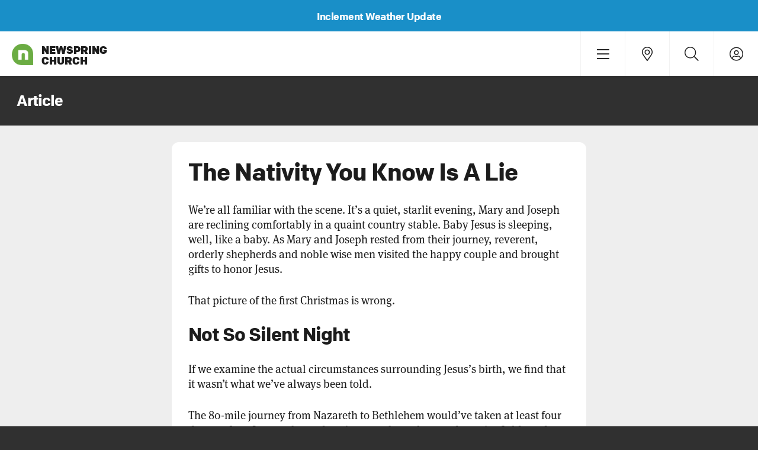

--- FILE ---
content_type: text/html; charset=utf-8
request_url: https://newspring.cc/articles/the-nativity-you-know-is-a-lie
body_size: 20664
content:

<!DOCTYPE html>



<!--
 ######  ######    ##     ####
   ##      ##      ##    ##
   ##      ##       #     ####
   ##      ##                ##
 ######    ##             ####

  ####   ##      ##
 ##  ##  ##      ##
 ######  ##      ##
 ##  ##  ##      ##
 ##  ##  ######  ######

  ####   #####    ####   ##  ##  ######
 ##  ##  ##  ##  ##  ##  ##  ##    ##
 ######  #####   ##  ##  ##  ##    ##
 ##  ##  ##  ##  ##  ##  ##  ##    ##
 ##  ##  #####    ####    ####     ##

 ######  ######   ####   ##  ##   ####
     ##  ##      ##      ##  ##  ##
     ##  ####     ####   ##  ##   ####
 ##  ##  ##          ##  ##  ##      ##
  ####   ######   ####    ####    ####
-->

<html class="no-js" lang="en">
    <head><meta charset="utf-8" /><title>
	Article | NewSpring.cc
</title>

        <script src="/Scripts/Bundles/RockJQueryLatest?v=RWC4egkRBNjCo9_aBrw2jUeb13vsJBPHaIryUym02aM1"></script>

        <!-- Set the viewport width to device width for mobile -->
        <meta name="viewport" content="width=device-width, initial-scale=1.0, viewport-fit=cover, maximum-scale=5" />
	<meta name="generator" content="Rock v18.0.12.0" />
	<meta property="og:site_name" content="NewSpring.cc" />
	<meta property="og:url" content="https://newspring.cc/articles/the-nativity-you-know-is-a-lie" />
	<meta name="title" content="The Nativity You Know Is A Lie" />
	<meta property="og:title" content="The Nativity You Know Is A Lie" />
	<meta property="twitter:title" content="The Nativity You Know Is A Lie" />
	<meta name="description" content="We&amp;rsquo;re all familiar with the scene. It&amp;rsquo;s a quiet, starlit evening, Mary and Joseph are reclining comfortably in a quaint country stable. Baby Jesus is sleeping, well, like a baby. As Mary and Joseph rested from their journey, ..." />
	<meta property="og:description" content="We&amp;rsquo;re all familiar with the scene. It&amp;rsquo;s a quiet, starlit evening, Mary and Joseph are reclining comfortably in a quaint country stable. Baby Jesus is sleeping, well, like a baby. As Mary and Joseph rested from their journey, ..." />
	<meta property="twitter:description" content="We&amp;rsquo;re all familiar with the scene. It&amp;rsquo;s a quiet, starlit evening, Mary and Joseph are reclining comfortably in a quaint country stable. Baby Jesus is sleeping, well, like a baby. As Mary and Joseph rested from their journey, ..." />
	<meta property="og:image" content="https://s3.amazonaws.com/ns.images/newspring/editorial/articles/hero.nativity.jpg?AWSAccessKeyId=AKIAI6GSVDKZRVEIDFVQ&amp;Expires=1800618269&amp;Signature=cgbPqBV4ITSlD6N973DPQcnCL34%3D" />
	<meta property="twitter:image" content="https://s3.amazonaws.com/ns.images/newspring/editorial/articles/hero.nativity.jpg?AWSAccessKeyId=AKIAI6GSVDKZRVEIDFVQ&amp;Expires=1800618269&amp;Signature=cgbPqBV4ITSlD6N973DPQcnCL34%3D" />
	<meta property="article:author" content="NewSpring Church" />
	<meta property="twitter:site" content="@newspring" />
	<meta property="twitter:creator" content="@newspring" />
	<meta property="article:published_time" content="2013-12-23" />
	<meta property="og:type" content="article" />

        <!-- Libraries -->
        <script src="https://cdnjs.cloudflare.com/ajax/libs/Swiper/4.5.0/js/swiper.js"></script>
        <script src="https://cdn.jsdelivr.net/gh/cferdinandi/smooth-scroll@15/dist/smooth-scroll.polyfills.min.js"></script>

        <script src="/Themes/NewSpring/Scripts/skrollr.js?v=638508117160000000"></script>
        <script src='/Themes/NewSpring/Scripts/layout.js?v=638508117160000000' ></script>
        <script src='/Themes/NewSpring/Scripts/theme.js?v=638508117160000000' ></script>

        

        <!-- Included CSS Files -->
        


    <link rel="stylesheet" href='/Themes/NewSpring/Styles/bootstrap.css'/>
    <link rel="stylesheet" href='/Themes/NewSpring/Styles/theme.css'/>

        

	<link rel="shortcut icon" sizes="192x192" href="/GetImage.ashx?id=661329&width=192&height=192&mode=crop&format=png" />
	<link rel="apple-touch-icon-precomposed" sizes="16x16" href="/GetImage.ashx?id=661329&width=16&height=16&mode=crop&format=png" />
	<link rel="apple-touch-icon-precomposed" sizes="32x32" href="/GetImage.ashx?id=661329&width=32&height=32&mode=crop&format=png" />
	<link rel="apple-touch-icon-precomposed" sizes="144x144" href="/GetImage.ashx?id=661329&width=144&height=144&mode=crop&format=png" />
	<link rel="apple-touch-icon-precomposed" sizes="180x180" href="/GetImage.ashx?id=661329&width=180&height=180&mode=crop&format=png" />
	<link rel="apple-touch-icon-precomposed" sizes="192x192" href="/GetImage.ashx?id=661329&width=192&height=192&mode=crop&format=png" />
    <script>
      console.info(
        '%cCrafting Code For Christ | Col. 3:23-24',
        'background: #ee7625; border-radius:0.5em; padding:0.2em 0.5em; color: white; font-weight: bold');
      console.info('Rock v18.0.12.0');
    </script><meta name="apple-mobile-web-app-capable" content="yes" />
<meta name="theme-color" media="(prefers-color-scheme: light)" content="white">
<meta name="theme-color" media="(prefers-color-scheme: dark)"  content="black">
<meta name="apple-mobile-web-app-status-bar-style" content="black-translucent" />
<link rel="manifest" href="/Themes/NewSpring/site.webmanifest" />
<link rel="icon" type="image/png" sizes="196x196" href="/Themes/NewSpring/Assets/Splash/favicon-196.png" />
<link rel="apple-touch-icon" href="/Themes/NewSpring/Assets/Splash/apple-icon-180.png" />
<link rel="apple-touch-startup-image" href="/Themes/NewSpring/Assets/Splash/apple-splash-2048-2732.jpg" media="(device-width: 1024px) and (device-height: 1366px) and (-webkit-device-pixel-ratio: 2) and (orientation: portrait)" />
<link rel="apple-touch-startup-image" href="/Themes/NewSpring/Assets/Splash/apple-splash-2732-2048.jpg" media="(device-width: 1024px) and (device-height: 1366px) and (-webkit-device-pixel-ratio: 2) and (orientation: landscape)" />
<link rel="apple-touch-startup-image" href="/Themes/NewSpring/Assets/Splash/apple-splash-1668-2388.jpg" media="(device-width: 834px) and (device-height: 1194px) and (-webkit-device-pixel-ratio: 2) and (orientation: portrait)" />
<link rel="apple-touch-startup-image" href="/Themes/NewSpring/Assets/Splash/apple-splash-2388-1668.jpg" media="(device-width: 834px) and (device-height: 1194px) and (-webkit-device-pixel-ratio: 2) and (orientation: landscape)" />
<link rel="apple-touch-startup-image" href="/Themes/NewSpring/Assets/Splash/apple-splash-1536-2048.jpg" media="(device-width: 768px) and (device-height: 1024px) and (-webkit-device-pixel-ratio: 2) and (orientation: portrait)" />
<link rel="apple-touch-startup-image" href="/Themes/NewSpring/Assets/Splash/apple-splash-2048-1536.jpg" media="(device-width: 768px) and (device-height: 1024px) and (-webkit-device-pixel-ratio: 2) and (orientation: landscape)" />
<link rel="apple-touch-startup-image" href="/Themes/NewSpring/Assets/Splash/apple-splash-1668-2224.jpg" media="(device-width: 834px) and (device-height: 1112px) and (-webkit-device-pixel-ratio: 2) and (orientation: portrait)" />
<link rel="apple-touch-startup-image" href="/Themes/NewSpring/Assets/Splash/apple-splash-2224-1668.jpg" media="(device-width: 834px) and (device-height: 1112px) and (-webkit-device-pixel-ratio: 2) and (orientation: landscape)" />
<link rel="apple-touch-startup-image" href="/Themes/NewSpring/Assets/Splash/apple-splash-1620-2160.jpg" media="(device-width: 810px) and (device-height: 1080px) and (-webkit-device-pixel-ratio: 2) and (orientation: portrait)" />
<link rel="apple-touch-startup-image" href="/Themes/NewSpring/Assets/Splash/apple-splash-2160-1620.jpg" media="(device-width: 810px) and (device-height: 1080px) and (-webkit-device-pixel-ratio: 2) and (orientation: landscape)" />
<link rel="apple-touch-startup-image" href="/Themes/NewSpring/Assets/Splash/apple-splash-1290-2796.jpg" media="(device-width: 430px) and (device-height: 932px) and (-webkit-device-pixel-ratio: 3) and (orientation: portrait)" />
<link rel="apple-touch-startup-image" href="/Themes/NewSpring/Assets/Splash/apple-splash-2796-1290.jpg" media="(device-width: 430px) and (device-height: 932px) and (-webkit-device-pixel-ratio: 3) and (orientation: landscape)" />
<link rel="apple-touch-startup-image" href="/Themes/NewSpring/Assets/Splash/apple-splash-1179-2556.jpg" media="(device-width: 393px) and (device-height: 852px) and (-webkit-device-pixel-ratio: 3) and (orientation: portrait)" />
<link rel="apple-touch-startup-image" href="/Themes/NewSpring/Assets/Splash/apple-splash-2556-1179.jpg" media="(device-width: 393px) and (device-height: 852px) and (-webkit-device-pixel-ratio: 3) and (orientation: landscape)" />
<link rel="apple-touch-startup-image" href="/Themes/NewSpring/Assets/Splash/apple-splash-1284-2778.jpg" media="(device-width: 428px) and (device-height: 926px) and (-webkit-device-pixel-ratio: 3) and (orientation: portrait)" />
<link rel="apple-touch-startup-image" href="/Themes/NewSpring/Assets/Splash/apple-splash-2778-1284.jpg" media="(device-width: 428px) and (device-height: 926px) and (-webkit-device-pixel-ratio: 3) and (orientation: landscape)" />
<link rel="apple-touch-startup-image" href="/Themes/NewSpring/Assets/Splash/apple-splash-1170-2532.jpg" media="(device-width: 390px) and (device-height: 844px) and (-webkit-device-pixel-ratio: 3) and (orientation: portrait)" />
<link rel="apple-touch-startup-image" href="/Themes/NewSpring/Assets/Splash/apple-splash-2532-1170.jpg" media="(device-width: 390px) and (device-height: 844px) and (-webkit-device-pixel-ratio: 3) and (orientation: landscape)" />
<link rel="apple-touch-startup-image" href="/Themes/NewSpring/Assets/Splash/apple-splash-1125-2436.jpg" media="(device-width: 375px) and (device-height: 812px) and (-webkit-device-pixel-ratio: 3) and (orientation: portrait)" />
<link rel="apple-touch-startup-image" href="/Themes/NewSpring/Assets/Splash/apple-splash-2436-1125.jpg" media="(device-width: 375px) and (device-height: 812px) and (-webkit-device-pixel-ratio: 3) and (orientation: landscape)" />
<link rel="apple-touch-startup-image" href="/Themes/NewSpring/Assets/Splash/apple-splash-1242-2688.jpg" media="(device-width: 414px) and (device-height: 896px) and (-webkit-device-pixel-ratio: 3) and (orientation: portrait)" />
<link rel="apple-touch-startup-image" href="/Themes/NewSpring/Assets/Splash/apple-splash-2688-1242.jpg" media="(device-width: 414px) and (device-height: 896px) and (-webkit-device-pixel-ratio: 3) and (orientation: landscape)" />
<link rel="apple-touch-startup-image" href="/Themes/NewSpring/Assets/Splash/apple-splash-828-1792.jpg" media="(device-width: 414px) and (device-height: 896px) and (-webkit-device-pixel-ratio: 2) and (orientation: portrait)" />
<link rel="apple-touch-startup-image" href="/Themes/NewSpring/Assets/Splash/apple-splash-1792-828.jpg" media="(device-width: 414px) and (device-height: 896px) and (-webkit-device-pixel-ratio: 2) and (orientation: landscape)" />
<link rel="apple-touch-startup-image" href="/Themes/NewSpring/Assets/Splash/apple-splash-1242-2208.jpg" media="(device-width: 414px) and (device-height: 736px) and (-webkit-device-pixel-ratio: 3) and (orientation: portrait)" />
<link rel="apple-touch-startup-image" href="/Themes/NewSpring/Assets/Splash/apple-splash-2208-1242.jpg" media="(device-width: 414px) and (device-height: 736px) and (-webkit-device-pixel-ratio: 3) and (orientation: landscape)" />
<link rel="apple-touch-startup-image" href="/Themes/NewSpring/Assets/Splash/apple-splash-750-1334.jpg" media="(device-width: 375px) and (device-height: 667px) and (-webkit-device-pixel-ratio: 2) and (orientation: portrait)" />
<link rel="apple-touch-startup-image" href="/Themes/NewSpring/Assets/Splash/apple-splash-1334-750.jpg" media="(device-width: 375px) and (device-height: 667px) and (-webkit-device-pixel-ratio: 2) and (orientation: landscape)" />
<link rel="apple-touch-startup-image" href="/Themes/NewSpring/Assets/Splash/apple-splash-640-1136.jpg" media="(device-width: 320px) and (device-height: 568px) and (-webkit-device-pixel-ratio: 2) and (orientation: portrait)" />
<link rel="apple-touch-startup-image" href="/Themes/NewSpring/Assets/Splash/apple-splash-1136-640.jpg" media="(device-width: 320px) and (device-height: 568px) and (-webkit-device-pixel-ratio: 2) and (orientation: landscape)" />

<style>
    /* Move nav down when in standalone app mode for iOS */
    @media screen and (display-mode: standalone) {
        .nav-primary {
            padding-top: 40px !important;
        }
    }
    
	/* Prevent overscroll on Chrome */
	body {
		overscroll-behavior-y: none;
	}

	.signaturedocument-container {
        height: auto;
    }

    .card .full-screen {
    	transition: transform .5s;
    	outline: 1px solid transparent;
    	-webkit-backface-visibility: hidden;
    	transform: translateZ(0);
    	will-change: transform;
    	-webkit-perspective: 1000;
    }

    .card:hover .full-screen {
    	transform: scale(1.05);
    }

    .card-gradient {
    	content: '';
    	position: absolute;
    	top: 0;
    	right: 0;
    	bottom: 0;
    	left: 0;
    	background: rgb(0,0,0);
    	background: linear-gradient(180deg, transparent 0%, #000 100%);
    	opacity: .7;
    }

    label.control-label {
        font-weight: 700;
        letter-spacing: -.1px;
    }

    #content {
        position: relative;
        z-index: 1;
    }

    .dropdown-menu {
        max-height: none;
    }

    .floating .floating-item {
        float: none;
    }

    #cms-admin-footer .btn {
        padding-left: 10px;
        padding-right: 10px;
    }
</style>

<!-- Global site tag (gtag.js) - Google Analytics -->
<script async src="https://www.googletagmanager.com/gtag/js?id=UA-7130289-3"></script>
<script>
  window.dataLayer = window.dataLayer || [];
  function gtag(){dataLayer.push(arguments);}
  gtag('js', new Date());

  gtag('config', 'UA-7130289-3');
  gtag('config', 'G-584SGLW54Q');
</script>

<!-- Google Optimize -->
<script src="https://www.googleoptimize.com/optimize.js?id=OPT-MXN4FJP"></script>

<!-- Typekit -->
<link rel="stylesheet" href="https://use.typekit.net/bcm6gqj.css">

<!-- FontAwesome -->
<script src="https://kit.fontawesome.com/87e370ba73.js"></script>

<!-- Microsoft Clarity -->
<script type="text/javascript">
    (function(c,l,a,r,i,t,y){
        c[a]=c[a]||function(){(c[a].q=c[a].q||[]).push(arguments)};
        t=l.createElement(r);t.async=1;t.src="https://www.clarity.ms/tag/"+i;
        y=l.getElementsByTagName(r)[0];y.parentNode.insertBefore(t,y);
    })(window, document, "clarity", "script", "lx4ugc21vi");
</script>

<!-- Google Tag Manager -->
<script>(function(w,d,s,l,i){w[l]=w[l]||[];w[l].push({'gtm.start':
new Date().getTime(),event:'gtm.js'});var f=d.getElementsByTagName(s)[0],
j=d.createElement(s),dl=l!='dataLayer'?'&l='+l:'';j.async=true;j.src=
'https://www.googletagmanager.com/gtm.js?id='+i+dl;f.parentNode.insertBefore(j,f);
})(window,document,'script','dataLayer','GTM-M27944');</script>

<!-- Facebook Pixel Code -->
<script>
!function(f,b,e,v,n,t,s)
{if(f.fbq)return;n=f.fbq=function(){n.callMethod?
n.callMethod.apply(n,arguments):n.queue.push(arguments)};
if(!f._fbq)f._fbq=n;n.push=n;n.loaded=!0;n.version='2.0';
n.queue=[];t=b.createElement(e);t.async=!0;
t.src=v;s=b.getElementsByTagName(e)[0];
s.parentNode.insertBefore(t,s)}(window,document,'script',
'https://connect.facebook.net/en_US/fbevents.js');
 fbq('init', '251635608509829');
fbq('track', 'PageView');
</script>
<noscript>
 <img height="1" width="1"
src="https://www.facebook.com/tr?id=251635608509829&ev=PageView
&noscript=1"/>
</noscript>

<meta name="google-site-verification" content="UNk6frcn4tNFIJoQQhjFc2Rx_Pmb1SXXsyYBKUrDgXg">
<meta name="msvalidate.01" content="611077482F129A86B86095000B59B955" />

<!-- Structured Data -->
<script type="application/ld+json">
	{
	  "@context": "http://schema.org",
	  "@type": "WebSite",
	  "url": "https://newspring.cc",
	  "alternateName" : "NewSpring Church",
	  "potentialAction": {
	    "@type": "SearchAction",
	    "target": "https://newspring.cc/search?query={search_term_string}",
	    "query-input": "required name=search_term_string"
	  }
	}
</script>

 <script type="application/ld+json">
	{
	  "@context" : "http://schema.org",
	  "@type" : "Organization",
	  "name" : "NewSpring Church",
	  "url" : "https://newspring.cc",
	  "logo" : "https://newspring.cc/GetImage.ashx?id=661329",
	  "sameAs" : [
	    "https://www.facebook.com/newspring",
	    "https://twitter.com/newspring",
	    "https://www.instagram.com/newspring_church",
	    "https://www.youtube.com/user/NewSpringChurch",
	    "https://www.pinterest.com/newspringchurch"
	  ],
	  "contactPoint" : [{
	    "@type" : "ContactPoint",
	    "telephone" : "+1 (864) 965-9990",
	    "contactType" : "customer service"
	  }]
	}
</script>
</head>

    <body id="body">

        <form method="post" action="./the-nativity-you-know-is-a-lie" id="form1">
<div class="aspNetHidden">
<input type="hidden" name="__EVENTTARGET" id="__EVENTTARGET" value="" />
<input type="hidden" name="__EVENTARGUMENT" id="__EVENTARGUMENT" value="" />
<input type="hidden" name="__CVIEWSTATESIZE" id="__CVIEWSTATESIZE" value="0" />
<input type="hidden" name="__CVIEWSTATE" id="__CVIEWSTATE" value="5ijWqUHkfZgoj7T3XosK38nUFml88E5nVihXSEFiFiapn9YBgaRdber9aQxGm9S88G6pUpB2UKeG2PLlBNt/DB2kR4BTg9PcdKmmhZK6sEAyrzILiNpQ4D73Od45Jnvvxigui8XcW7kuNBV94bTd/XeJRqBrd7GEHScZfo1gzKC22S2ElTtNsHnXoyOh8mjPP2B1bm/kaQNsERTh3CDPwQb+7RxBFfLQsCPOg5wfrKUmp8bTHgTBzqgelQuSH+ecKNZfCieMHbKzDKxoFKWepVOd7XpZNsiZQIpPno/kmBhP5xPB8zzmykOzo41aInITkLxyT45ZdKeU6TwMr7geUQJuCqpZYHwjEcg3WZju1k+spnbwh/in9gGa8GFVAXSA+sWie7CQrgI7iQ2BXt2MBPU4m5IQfBXfhMV8oaRTVo/Pk32NQHEPCCrjVEA/4WsHqWdCdwPDlSvilm668SSLVVx0DXXMmT0PQgecxb/zRlh//f/mPiTvcSq710oSXLQsfPZaLw3Fs8aHc7bOKjCNqXfxeRcjaigsjC03MsAt//J7V1GIEJrKgLryBZS7LN/yG14dC7m5MnROJ11MTligB0RK20I335bg9w9DpAR+CvvEj2fdn1W5ZvIyIdw9oa1PqqHq7uk4IhhTw1Nwew+NicJFsBvR+HJ/H+1HDeEQpjiaH9vEBBNmy3ZPsVWMMG+kRFrMyn5OyX1lClYchOAS3Yzuy7N6N1liUH1m/e9iABbx+c55D1oSDjGqtio8wFDrUkx5AtevJtP8nP4by/eGdfTdvqk5mIjMNZ7vTQ0TonkKTLcRlGfC1QzQDK2eXQnDiFTZ+seRUoD4NmAwzt+9vSiChEKOVHlS0dA9oWpL5LX15tIBztP6yyTSyrvaMMblDKqCK9Fvr2AONPHob2Jtr92bVy0+I5FLrtGNuQF2+M9zisGfoZEWmOpSn7e3ebB8p5FwN/LMY9SCDYX3tPL2UE+UIchGvuBvzx9sOzP4e8VLAsisXbD+vA+t50HrSaa8y6YaSi41rQMWkRxZvWu4aeaD/+JwaYgrtGLCHAZV0kYr0fMQuvTECBwXoWrDrPQvXtiJuHxYILVA3tq4L6McbmRWgUXcOuol6OaG8Z+s7zJOG6OL4PwQvGUSxjnAt8J+NZCWmoqEAMSU/qVYQYKp1qZzPWRLW4AmSuSHpPlLMNDbru2YkSUXXQZOmej+gNYToPAs/Kq+0SEDqEl/kghtdf7WsVSSPfrJuzPiEq8JS2yYwcGsfaN8JtRTab6JDHuihRGC1jLdFjkbQ/9mabjDbUq2L+S+4h/VXtBvtIJGnTCVO8QKhtoBUwRfCcXE8jYDPbO7BFiS3QMaZNH5R19kmr2d/8jL1/a8HLorKwHd2JnHRZ55ZuVHttC17lyoaQoVwwberEyEHzBhtuzinIBHnm7SrC8xqwZX6KrDm1S88BClWQp0p5/1y/RkRzASWEcO5hUtBxWa5ChP2/oTfxhAtZaMS8+xzbApg8f1nhgD4jQ6+neVJpdBtE9XEufhVS2L6jW1dd1GpZe116lSWm8M1b2WVhhh/bibDrgyfJfJBNOvUQRW1IsX5iU1sKiUN8ErQwIucQOFsZFdK5a3iy3Fuj4q4XosislXwqakP3HqtT5QALliqOZX4qm2twph//HVjykAC2hIX9lARP7P8XekttNPPDOIrZJ3ruNf9+AzlhhSYV/nf8267Gi69z4cJbVbIpMhJSlvnKK7Au1pwiu4ImEAcF964DjMzVAQz+0OnD2nANq3WU9YQ7BMcRakrz5/OLzYJlZf9/Vj6GUQdnQPB+c3SZtAaV7v5J7lAVLz4ggbiGmEvyx7PTaebBhJQJYsMxJCLtpAaWRjvQpJZKKIezj4Bii/SUqTYnauI9xpyvoQQTzKWycM3TnoB2O3MPthQGmggwHlo2BZdwvMCANTAm5D8wleB8R8JTLM/tgDBGJJTG8eDsFCDpUBUeGFbY87bKm0kYCHyMg2wTpCkySU7wzRjHRpv3+nTCQRgrzJNnob31XO938+GPJqdmQ+1OvhiW76sGh66w6QRwHlzuvOiLZYB1b7rSl4ysstTvxWadQKtukzp87sYdG3p8duLBGz5bsNCKKbeU4Dv9BJqh3/VWfWtY9zKJ4z2EjKjzRYKX6TzEB8Ca+7x9Zj8r4ehCvN8trLq2+ixHuRyraUVE6qchxGroTPfuEtFvIufAak8fO+elzmPLYY8ybuAldi5XK3oHl3JJV3/k6hwRe+I0jTisvn8swmnWX19d7ro3L3rw4/[base64]/Q48CeW1jFvoaHRY909z3lW2tNI+Bi7OIbqC5fZwUlErxW2Z/[base64]/Opj9xINqrW5ZAbyXSeoFZlyOu+mAESLltbGDXqmbiwaGcPCo9Azk2INaFcTr2aQWZRiZxilG6gsUYidcyEpKgEhKABBDoTz3d8Gu2GjFnycXlaub5dnHYemFwvD9Kxkw6hOfcJ8G/WmSmYdzT164lxVJT/14rYVbYZcXGjDK0OxK28fudptR93spBUuqjf/DpxP6StBo/jWj537n02XeYHVU7cjgZiEOYdpLjtqRHYA2yqFsQwHBKlLZhP1MExI3XooQv0W2FWoFpUuUP30hX09B5YeyW+vkiS++/bdKOTPjmVNR3O9LJ5+oYAxsox3svn8sBMPT+fhw+OZs9ZzH0HA2FGsNtVRRbzsn1P1zH2NSkBoHmeTmzLATusRb39NaLKidOYFkGJhJzMLaaxqb/uyf+C7/gyR3KGliTxi862XlQUDPFw3RkXZ9VKnGEssFAaCyb1mgeEkziwVsC1VQMq0b7eslzyLfkXT4WM1icyL0FtrPT6Ryy8E4QUJKC6U/+q/zd8jAxJVZiigpi0yYYSgn6J1HWzooFrKFycbanSrqhylEw+kJzur0nXxRI+/+F+8r5b5RfbpOQO93Qx332MaoHkIQA30JWnRhHvj7u2TzK9KEhw0CRJq70AWXtScBIAeTAWtN/HzyCqxkZzTfY+fIWGDBZQ==" />
<input type="hidden" name="__VIEWSTATE" id="__VIEWSTATE" value="" />
</div>

<script type="text/javascript">
//<![CDATA[
var theForm = document.forms['form1'];
if (!theForm) {
    theForm = document.form1;
}
function __doPostBack(eventTarget, eventArgument) {
    if (!theForm.onsubmit || (theForm.onsubmit() != false)) {
        theForm.__EVENTTARGET.value = eventTarget;
        theForm.__EVENTARGUMENT.value = eventArgument;
        theForm.submit();
    }
}
//]]>
</script>


<script src="/WebResource.axd?d=pynGkmcFUV13He1Qd6_TZJ7A5j42xBUrhUP9pHxhAdo_5jXmtr_eM_2UzabqqbMXZJmv8A2&amp;t=638901392248157332" type="text/javascript"></script>


<script src="/ScriptResource.axd?d=NJmAwtEo3Ipnlaxl6CMhvkh9rQAMnSGJixYLks9RdFibpt4kfNfVdj1Jg-S9a20xJvk2ENrvwn7TLq5gu5TQu6Y4k0tviT5BFL8-7GhwJ_L6YCmjRVfjI8oHiZZLmUt_8O9BXIMoB0udrlbCYo-kAUur8nE1&amp;t=5c0e0825" type="text/javascript"></script>
<script src="/ScriptResource.axd?d=dwY9oWetJoJoVpgL6Zq8OHJC3FUTxqnuCbtAHBEPF-djm0cTwEiH4OtlkVKJhK4DENv_4rjmvxOZRLjkwduayYMtbVu3ocynGrAJ-4JoQp-33pFjrHr8VIulFCilq275q_RHu6F5Wk7-aiRRF7Hu2BvqZ5k1&amp;t=5c0e0825" type="text/javascript"></script>
<script src="/Scripts/Bundles/RockLibs?v=5enaKjA2baM93-KSbKJXartq5Q3tN_ZHNcVQj7Cj7tA1" type="text/javascript"></script>
<script src="/Scripts/Bundles/RockUi?v=QZBynqgeCGYwxH4H98JSHDSm_8ljdYLib5sjQ4coUro1" type="text/javascript"></script>
<script src="/Scripts/Bundles/RockValidation?v=ZGZVlETu5hySvggAPSHN2z4wwXVKeh9vUX8dHhpb7iQ1" type="text/javascript"></script>
<div class="aspNetHidden">

	<input type="hidden" name="__VIEWSTATEENCRYPTED" id="__VIEWSTATEENCRYPTED" value="" />
	<input type="hidden" name="__EVENTVALIDATION" id="__EVENTVALIDATION" value="I005IJp6MMcoolb9e8MoKlO/o2cNj0dCpLFnNBFWBcOOj+5OjL7znaztjfHy6L/6H2CJVS2oBKTwPiEd9MRFgBrkyUmGYzaZgVxlYLGMdOgiazA9nJqOlsCTOGSF3jCKKnAX3b7r5kqFeBaUKTVZWkcZzjI=" />
</div>

            



<div class="js-classes
    
    
">
            


                <div id="navigation-wrapper">
                    <div id="navigation">
                        <div id="zone-login" class="zone-instance"><div class="zone-content"><div id="bid_4166" data-zone-location="Site" class="block-instance js-block-instance html-content block-role-content">
	<div class="block-content">
		<div id="ctl00_ctl19_ctl01_ctl00_upnlHtmlContentView">
			
        

        
        

        





    
		</div>

<div id="ctl00_ctl19_ctl01_ctl00_upnlHtmlContentEdit">
			



        
        

    
		</div>

	</div>
</div></div></div>
                        <div id="zone-navigation" class="zone-instance"><div class="zone-content"><div id="bid_4821" data-zone-location="Layout" class="block-instance js-block-instance html-content block-role-content">
	<div class="block-content">
		<div id="ctl00_ctl21_ctl01_ctl00_upnlHtmlContentView">
			
        

        
        

        

    <!-- Watch Live (green)-->
    

    <!-- News Update (blue) -->
    <!--
        
        
            <a id="live-bar" href="https://newspring.cc/news/inclement-weather-update-2?utm_source=newspring.cc&utm_medium=banner&utm_campaign=inclement-weather" class="display-block soft-half bg-info text-decoration-none text-center overflow-hidden">
                <small class="sans-serif stronger letter-spacing-condensed text-white pulse-opacity flush">Inclement Weather Update</small>
            </a>
        
    -->

    <!-- Promotion (info blue) -->

    <a id="live-bar" href="https://newspring.cc/news/inclement-weather-update-3?utm_source=newspring.cc&utm_medium=banner&utm_campaign=inclement-weather" class="display-block soft-half bg-info text-decoration-none text-center overflow-hidden">
                            <small class="sans-serif stronger letter-spacing-condensed text-white pulse-opacity flush">Inclement Weather Update</small>
                        </a>

    
		</div>

<div id="ctl00_ctl21_ctl01_ctl00_upnlHtmlContentEdit">
			



        
        

    
		</div>

	</div>
</div><div id="bid_3755" data-zone-location="Layout" class="block-instance js-block-instance html-content block-role-content">
	<div class="block-content">
		<div id="ctl00_ctl21_ctl02_ctl00_upnlHtmlContentView">
			
        

        
        

        
    <ul
	class="nav-primary sans-serif strong text-decoration-none hard flush ">
	<li>
		<a href="/" class="nav-logo">
			<img src="//dg0ddngxdz549.cloudfront.net/newspring/icons/newspring_mark.png"
				alt="NewSpring Church" class="nav-icon  nav-logo-regular">
			<span>NewSpring Church</span>
		</a>
	</li><span class="pull-right"><li>
			
			<a href="#" data-toggle="modal" data-target="#navigation-modal"
				title="Menu"><i class="fal fa-fw fa-lg fa-bars"></i></a>
		</li><li class="hidden-xs">
			
			<a href="/locations?utm_source=newspring&utm_campaign=locations&utm_medium=main-nav"
				title="Locations"><i
					class="fal fa-fw fa-lg fa-map-marker-alt"></i></a>
		</li><li class="hidden-xs">
			
			<a href="/search" title="Search"><i
					class="fal fa-fw fa-lg fa-search"></i></a>
		</li><li>
			
			
			
			<a href="/sign-in" title="Sign In">
				<i class="fal fa-fw fa-lg fa-user-circle"></i>
			</a>
			
		</li></span>
</ul>





<style>
	@media (min-width: 669px) {
		.nav-primary li {
			width: 25%;
		}
	}

</style>


    
		</div>

<div id="ctl00_ctl21_ctl02_ctl00_upnlHtmlContentEdit">
			



        
        

    
		</div>

	</div>
</div></div></div>
                    </div>

                    <div id="navigation-secondary">
                        <div id="zone-header" class="zone-instance"><div class="zone-content"><div id="bid_5213" data-zone-location="Site" class="block-instance js-block-instance html-content block-role-content">
	<div class="block-content">
		<div id="ctl00_ctl23_ctl01_ctl00_upnlHtmlContentView">
			
        

        
        

        
    
    <div class="">
        <section class="shell bg-gray-dark text-white soft xs-soft-half flush text-left sm-text-center xs-text-center">
    <h1 class="h4 xs-h6 stronger flush">Article</h1>
</section>
    </div>

    
		</div>

<div id="ctl00_ctl23_ctl01_ctl00_upnlHtmlContentEdit">
			



        
        

    
		</div>

	</div>
</div></div></div>
                    </div>
                </div>

                <div class="js-dynamic-columns">
                    
                    
    <div class="position-relative">

        <!-- Breadcrumbs -->
        

        <!-- Ajax Error -->
        <div class="alert alert-danger ajax-error no-index" style="display:none">
            <p><strong>Error</strong></p>
            <span class="ajax-error-message"></span>
        </div>

        

<div class="position-absolute full-screen" style="background-color: #eeeeee;"></div>
        


        <div id="zone-feature" class="zone-instance"><div class="zone-content"></div></div>

        <div id="content" class="clearfix">

            <div id="zone-main" class="zone-instance"><div class="zone-content"><div id="bid_5593" data-zone-location="Page" class="block-instance js-block-instance html-content block-role-content">
	<div class="block-content">
		<div id="ctl00_main_ctl09_ctl01_ctl00_upnlHtmlContentView">
			
        

        
        

        



<div class="push-top xs-push-half-top xs-soft-half-sides">
    <style>
            .brand-bg {
                background-color: ;
            }
        </style>
    


    
    

    
    

        <div class="md-text-constrained md-mx-auto panel overflow-hidden">
            <div class="editorial-content position-relative panel-body bg-white xs-soft xs-soft-half-bottom hard-bottom">

                

                <h1 class="h2 xs-h3 push-half-bottom xs-push-half-bottom">The Nativity You Know Is A Lie</h1>

                

                

                

                
                    <div class="ratio-landscape background-cover push-bottom rounded" style="background-image:url('https://s3.amazonaws.com/ns.images/newspring/editorial/articles/hero.nativity.jpg?AWSAccessKeyId=AKIAI6GSVDKZRVEIDFVQ&Expires=1800618269&Signature=cgbPqBV4ITSlD6N973DPQcnCL34%3D');"></div>
                

                

                

                <p>We&rsquo;re all familiar with the scene. It&rsquo;s a quiet, starlit evening, Mary and Joseph are reclining comfortably in a quaint country stable. Baby Jesus is sleeping, well, like a baby. As Mary and Joseph rested from their journey, reverent, orderly shepherds and noble wise men visited the happy couple and brought gifts to honor Jesus.</p>

<p>That picture of the first Christmas is wrong.</p>

<h3><strong>Not So Silent Night</strong></h3>

<p>If we examine the actual circumstances surrounding Jesus&rsquo;s birth, we find that it wasn&rsquo;t what we&rsquo;ve always been told.</p>

<p>The 80-mile journey from Nazareth to Bethlehem would&rsquo;ve taken at least four days on foot. It was a hazardous journey through rugged terrain, fields and rural towns. Mary was very pregnant, and probably under some emotional stress as a teen mom whose marriage was nearly over before it started (<a href="http://biblegateway.com/bible?version=ESV&passage=Matthew+1:18-21"  target="_blank" class="scripture" title="Bible Gateway">Matthew 1:18-21</a>).</p>

<p>At that time, animal stables in Bethlehem were dark, damp caves in which livestock slept and ate. This was not a tidy, sterile environment for a newborn. The shepherds in that region were social outcasts of low economic status and were looked down on by the rest of society. It was not a calm, comfortable, silent night. It was dirty, smelly, awkward and definitely not charming.</p>

<p>Contrary to modern depictions, the wise men didn&rsquo;t even visit Jesus immediately after His birth. They arrived at Jesus&rsquo;s home when He was about 2 years old (<a href="http://biblegateway.com/bible?version=ESV&passage=Matthew+2:10"  target="_blank" class="scripture" title="Bible Gateway">Matthew 2:10</a>).</p>

<h3><strong>Well Meaning But Wrong</strong></h3>

<p>Christmas carols and porcelain nativity scenes are well meaning, but they don&rsquo;t do justice to the weight of the events that took place that night in the Israeli countryside.</p>

<p>The most important thing we should remember about Christmas is that God came to save sinners (<a href="http://biblegateway.com/bible?version=ESV&passage=John+3:17"  target="_blank" class="scripture" title="Bible Gateway">John 3:17</a>). Jesus came from heaven into our mess, not because we deserved it, but because we needed it.</p>

<p>As we celebrate Christmas, let&rsquo;s remember the beautiful mess the nativity scene was. Let&rsquo;s remember that no matter how messy parts of our lives can be, Jesus is for us and is with us. In the midst of our messes, Jesus joins us and begins to transform us, and that is something worth celebrating.</p>

                <div class="push-bottom">
                    <div class="row row-condensed">
                        <div class="col-md-12 col-sm-12 col-xs-12">
                            <a href="#" data-toggle="modal" data-target="#share-modal" class="btn btn-block btn-default text-gray-dark text-decoration-none xs-push-half-bottom" data-share=""><i class="fas fa-fw fa-share"></i> Share</a>
                        </div>
                    </div>
                </div>

                

                
                
                
                
                
                

                <div id="share-modal" class="modal fade" tabindex="-1" role="dialog">
  <div class="modal-dialog" role="document">
    <div class="modal-content" style="background-color: transparent; box-shadow: none;">
      <div class="modal-body soft-half hard-bottom">
        <ul class="list-style-none hard push-half-bottom">
          <li>
            <a href="https://www.facebook.com/sharer/sharer.php?u=http://ns.link/cci163159" target="_blank" class="btn btn-facebook btn-block push-half-bottom"><i class="fab fa-fw fa-facebook-f"></i> Facebook</a>
          </li>
          <li>
            
            <a href="https://twitter.com/share?url=http://ns.link/cci163159&via=newspring&text=The Nativity You Know Is A Lie&hashtags=" target="_blank" class="btn btn-twitter btn-block push-half-bottom"><i class="fab fa-fw fa-twitter"></i> Twitter</a>
          </li>
          <li>
            
            <a href="http://pinterest.com/pin/create/button/?url=http://ns.link/cci163159&media=https://s3.amazonaws.com/ns.images/newspring/editorial/articles/hero.nativity.jpg?AWSAccessKeyId=AKIAI6GSVDKZRVEIDFVQ&Expires=1800618269&Signature=cgbPqBV4ITSlD6N973DPQcnCL34%3D&description=The Nativity You Know Is A Lie%20http://ns.link/cci163159" target="_blank" class="btn btn-pinterest btn-block"><i class="fab fa-fw fa-pinterest-p"></i> Pinterest</a>
          </li>
        </ul>

        <script>!function(d,s,id){var js,fjs=d.getElementsByTagName(s)[0];if(!d.getElementById(id)){js=d.createElement(s);js.id=id;js.src="https://platform.twitter.com/widgets.js";fjs.parentNode.insertBefore(js,fjs);}}(document,"script","twitter-wjs");</script>

      </div>
    </div><!-- /.modal-content -->
  </div><!-- /.modal-dialog -->
</div><!-- /.modal -->

                
                
                    
                        <div class="row push-bottom xs-push-half-bottom">
                            <div class="col-xs-12 text-center">
                                <p class="tag-list sans-serif push-half-bottom"><small><a href="/topics/salvation" class="stronger text-decoration-none letter-spacing-condensed no-breaks"><i class="fas fa-sm fa-tag"></i> salvation</a><a href="/topics/jesus" class="stronger text-decoration-none letter-spacing-condensed no-breaks"><i class="fas fa-sm fa-tag"></i> jesus</a><a href="/topics/christmas" class="stronger text-decoration-none letter-spacing-condensed no-breaks"><i class="fas fa-sm fa-tag"></i> christmas</a><a href="/topics/traditions" class="stronger text-decoration-none letter-spacing-condensed no-breaks"><i class="fas fa-sm fa-tag"></i> traditions</a></small></p>
                            </div>
                        </div>
                    
                

            </div>
        </div>

    

    
    <!-- Content Structured Data -->
    
    <script type="application/ld+json">
    {
    "@context": "http://schema.org",
    "@type": "Article",
    "publisher": {
        "@type": "Organization",
        "name": "NewSpring Church",
        "logo": {
            "@type": "ImageObject",
            "url": "https://newspring.cc/GetImage.ashx?id=661329"
        }
    },
    "author": {
        "@type": "Organization",
        "name": "NewSpring Church"
    },
    
        "keywords": "salvation,jesus,christmas,traditions",
    
    "headline": "The Nativity You Know Is A Lie",
    
    "articleBody": "We&amp;rsquo;re all familiar with the scene. It&amp;rsquo;s a quiet, starlit evening, Mary and Joseph are reclining comfortably in a quaint country stable. Baby Jesus is sleeping, well, like a baby. As Mary and Joseph rested from their journey, reverent, orderly shepherds and noble wise men visited the happy couple and brought gifts to honor Jesus.

That picture of the first Christmas is wrong.

Not So Silent Night

If we examine the actual circumstances surrounding Jesus&amp;rsquo;s birth, we find that it wasn&amp;rsquo;t what we&amp;rsquo;ve always been told.

The 80-mile journey from Nazareth to Bethlehem would&amp;rsquo;ve taken at least four days on foot. It was a hazardous journey through rugged terrain, fields and rural towns. Mary was very pregnant, and probably under some emotional stress as a teen mom whose marriage was nearly over before it started (Matthew 1:18-21).

At that time, animal stables in Bethlehem were dark, damp caves in which livestock slept and ate. This was not a tidy, sterile environment for a newborn. The shepherds in that region were social outcasts of low economic status and were looked down on by the rest of society. It was not a calm, comfortable, silent night. It was dirty, smelly, awkward and definitely not charming.

Contrary to modern depictions, the wise men didn&amp;rsquo;t even visit Jesus immediately after His birth. They arrived at Jesus&amp;rsquo;s home when He was about 2 years old (Matthew 2:10).

Well Meaning But Wrong

Christmas carols and porcelain nativity scenes are well meaning, but they don&amp;rsquo;t do justice to the weight of the events that took place that night in the Israeli countryside.

The most important thing we should remember about Christmas is that God came to save sinners (John 3:17). Jesus came from heaven into our mess, not because we deserved it, but because we needed it.

As we celebrate Christmas, let&amp;rsquo;s remember the beautiful mess the nativity scene was. Let&amp;rsquo;s remember that no matter how messy parts of our lives can be, Jesus is for us and is with us. In the midst of our messes, Jesus joins us and begins to transform us, and that is something worth celebrating.",
    

    "datePublished": "12/23/2013 6:00:00 AM",
    "dateModified": "8/14/2018 2:52:14 PM",
    

    
        "image": "https://s3.amazonaws.com/ns.images/newspring/editorial/articles/hero.nativity.jpg?AWSAccessKeyId=AKIAI6GSVDKZRVEIDFVQ&Expires=1800618269&Signature=cgbPqBV4ITSlD6N973DPQcnCL34%3D",
    
    "mainEntityOfPage": "https://newspring.cc/articles/the-nativity-you-know-is-a-lie",
    "name": "The Nativity You Know Is A Lie"
    }
    </script>
</div>



    
		</div>

<div id="ctl00_main_ctl09_ctl01_ctl00_upnlHtmlContentEdit">
			



        
        

    
		</div>

	</div>
</div></div></div>

            <div class="page-constrained mx-auto">
                <div id="zone-sectiona" class="zone-instance"><div class="zone-content"><div id="bid_4543" data-zone-location="Page" class="block-instance js-block-instance html-content block-role-content">
	<div class="block-content">
		<div id="ctl00_main_ctl11_ctl01_ctl00_upnlHtmlContentView">
			
        

        
        

        <section id="subscribe" class="position-relative shell bg-white  push-bottom xs-push-half-bottom rounded-lg overflow-hidden  " style="">

    

    

    <div class="text-center">
        
            <h2 class=" ">What&apos;s happening at NewSpring Church?</h2>
        

        
    </div>

    <div class="text-constrained mx-auto text-center">
	
			<ul>
			<li><strong>Need to Know:</strong> Weekly email to keep you informed about what's happening at NewSpring</li>
			<li><strong>Fuse News:</strong> Email for Fuse parents sent on the first Monday of the month</li>
			<li><strong>KidSpring Scoop:</strong>Email sent each Friday with the scoop on what's happening in KidSpring.</li>
			
			</ul>
		<p>
			

<p>
    <div class="select-wrapper">
        <select data-dynamic-select="id-390b4e5f-a7f4-4755-9528-7e66fd0a3902" data-dynamic-select-url="">

            <option>Choose One</option>

            
                
                
                <option value="/workflows/510?CommunicationList=a6ee97d9-9f5f-462f-8f95-060f01bb5e94">Need to Know</option>
            
                
                
                <option value="/workflows/510?CommunicationList=b5da9e34-88c6-45a1-acd7-97fd4e33d5cb">Fuse News</option>
            
                
                
                <option value="/workflows/510?CommunicationList=96feb009-0a1d-4de9-a27c-4246b3180ddb">KidSpring Scoop</option>
            
        </select>
    </div>
</p>

<p><a href="#" class="btn btn-primary disabled" data-dynamic-link="id-390b4e5f-a7f4-4755-9528-7e66fd0a3902">Subscribe</a></p>


<script>
document.addEventListener("DOMContentLoaded", function(){

    var dynamicSelectElement = document.querySelector('[data-dynamic-select="id-390b4e5f-a7f4-4755-9528-7e66fd0a3902"]');
    var selectUID = dynamicSelectElement.dataset.dynamicSelect;
    var selectLinkUrl = dynamicSelectElement.dataset.dynamicSelectUrl;
    var submitElement = document.querySelector('[data-dynamic-link="'+selectUID+'"]');

        // On change of dynamic select, update the href of corresponding dynamic link
        dynamicSelectElement.addEventListener('change', (event) => {

            // Remove disabled class
            if(submitElement.classList.contains('disabled')) {
                submitElement.classList.remove('disabled');
            };

            // Get value of option and populate href of corresponding dynamic link
            var selectedValue = dynamicSelectElement.options[dynamicSelectElement.selectedIndex].value;
            submitElement.href = selectLinkUrl + selectedValue;

            // If no value, add the disabled class back to the corresponding dynamic link
            if(selectedValue == '') {
                submitElement.href='';
                submitElement.classList.add('disabled');
            }
        });

});
</script>
		</p>
	</div>

    

</section>
    
		</div>

<div id="ctl00_main_ctl11_ctl01_ctl00_upnlHtmlContentEdit">
			



        
        

    
		</div>

	</div>
</div></div></div>
            </div>

            <div id="zone-sectionb" class="zone-instance"><div class="zone-content"></div></div>

            <div class="page-constrained mx-auto">
                <div id="zone-sectionc" class="zone-instance"><div class="zone-content"></div></div>
            </div>

            <div id="zone-sectiond" class="zone-instance"><div class="zone-content"></div></div>

        </div>

    </div>

                </div>

                <div id="zone-footer" class="zone-instance"><div class="zone-content"><div id="bid_5211" data-zone-location="Site" class="block-instance js-block-instance html-content block-role-content">
	<div class="block-content">
		<div id="ctl00_ctl25_ctl01_ctl00_upnlHtmlContentView">
			
        

        
        

        <div id="navigation-modal" class="modal fade" tabindex="-1" role="dialog">
    <div class="modal-dialog" role="document">
      <div class="modal-content">
        <div class="modal-body soft hard-bottom clearfix">
          <i class="fa fa-times close" data-dismiss="modal" aria-hidden="true"></i>
          <h1 class="h2">
            
              Hello!
            
          </h1>

          <p>Where would you like to go?</p>

          

          
          

          
              

              <ul class="list-style-none hard xs-flush">
              
                  <li><h3 class="text-primary push-half-bottom"><a href="/about"><i class="fal fa-fw fa-map-marker-alt display-none"></i>About</a></h3></li>
              
                  <li><h3 class="text-primary push-half-bottom"><a href="/sermons"><i class="fal fa-fw fa-map-marker-alt display-none"></i>Sermons</a></h3></li>
              
                  <li><h3 class="text-primary push-half-bottom"><a href="/locations?utm_source=newspring&utm_campaign=locations&utm_medium=secondary-nav"><i class="fal fa-fw fa-map-marker-alt display-none"></i>Locations</a></h3></li>
              
                  <li><h3 class="text-primary push-half-bottom"><a href="/groups"><i class="fal fa-fw fa-map-marker-alt display-none"></i>Find a Group</a></h3></li>
              
                  <li><h3 class="text-primary push-half-bottom"><a href="/give"><i class="fal fa-fw fa-map-marker-alt display-none"></i>Giving</a></h3></li>
              
                  <li><h3 class="text-primary push-half-bottom"><a href="/help"><i class="fal fa-fw fa-map-marker-alt display-none"></i>Help</a></h3></li>
              
              </ul>

          

          
              <hr class="push-half-ends">
              <p>Looking for something specific?</p>

<div class="row">
  <div class="col-xs-6 col-sm-6 col-md-6">
    <h5 class="h6 push-half-bottom">Next Steps</h5>
    <ul class="list-relaxed sans-serif strong font-sans font-medium text-decoration-none list-style-none list-unstyled hard">
        <li><a href="/classes">Classes</a></li>
        <li><a href="/bible">Bible Reading</a></li>
        <!--<li><a href="/connect">Connect Classes</a></li>-->
        <li><a href="/groups">Groups</a></li>
        <li><a href="/care">Care</a></li>
        <li><a href="/serving">Serving</a></li>
        <li><a href="/salvation">Salvation</a></li>
        <li><a href="/baptism">Baptism</a></li>
        <li><a href="/missions">Missions</a></li>
        <li><a href="/finances">Finances</a></li>
        <li><a href="/premarital">Premarital</a></li>
    </ul>
  </div><div class="col-xs-6 col-sm-6 col-md-6">
    <h5 class="h6 push-half-bottom">Watch &amp; Read</h5>
    <ul class="list-relaxed sans-serif strong font-sans font-medium text-decoration-none list-style-none list-unstyled hard">
        <li><a href="/articles">Articles</a></li>
        <li><a href="/sermons">Sermons</a></li>
        <li><a href="/devotionals">Devotionals</a></li>
        <li><a href="/news">News</a></li>
        <li><a href="/stories">Stories</a></li>
    </ul>
  </div><div class="col-xs-6 col-sm-6 col-md-6">
    <h5 class="h6 push-half-bottom">Ministries</h5>
    <ul class="list-relaxed sans-serif strong font-sans font-medium text-decoration-none list-style-none list-unstyled hard">
        <li><a href="/kidspring">Kids</a></li>
        <li><a href="/fuse">Students</a></li>
        <!--<li><a href="/rally">Young Adults</a></li>-->
        <!--<li><a href="/music">Worship</a></li>-->
        <li><a href="/missions">Missions</a></li>
        <li><a href="/network">NewSpring Network</a></li>
    </ul>
  </div><div class="col-xs-6 col-sm-6 col-md-6">
    <h5 class="h6 push-half-bottom">Giving</h5>
    <ul class="list-relaxed sans-serif strong font-sans font-medium text-decoration-none list-style-none list-unstyled hard">
        <li><a href="/give">Why We Give</a></li>
        <li><a href="/give/now">Give Now</a></li>
        <li><a href="/give/history">Giving History</a></li>
    </ul>
  </div>
</div>
          


        </div>
      </div><!-- /.modal-content -->
    </div><!-- /.modal-dialog -->
  </div><!-- /.modal -->
    
		</div>

<div id="ctl00_ctl25_ctl01_ctl00_upnlHtmlContentEdit">
			



        
        

    
		</div>

	</div>
</div><div id="bid_3757" data-zone-location="Layout" class="block-instance js-block-instance html-content block-role-content">
	<div class="block-content">
		<div id="ctl00_ctl25_ctl02_ctl00_upnlHtmlContentView">
			
        

        
        

        <style>
    #footer .fa-facebook,
    #footer .fa-twitter,
    #footer .fa-instagram,
    #footer .fa-youtube { transition: all .2s ease; }
    #footer .fa-facebook:hover { color: #4467ca; }
    #footer .fa-twitter:hover { color: #1DA1F2; }
    #footer .fa-instagram:hover { color: #FDD362; }
    #footer .fa-youtube:hover { color: #FB0007; }
    </style>
    
    <footer id="footer" class="position-relative soft-double xs-soft-double-ends bg-gray-dark " data-aos="none">
        <div class="soft xs-soft-half">
    
            <div class="row">
                <div class="col-xs-12 xs-text-center">
                    <div class="push-half-bottom">
                        <a href="/"><img class="mb-2" src="https://s3.amazonaws.com/ns.images/newspring/icons/newspring_mark.png" alt="NewSpring Church" style="max-width:40px;"></a>
                    </div>
                </div>
                <div class="col-md-3 col-sm-6 col-xs-12 xs-text-center">
                    <h5 class="text-uppercase strongest letter-spacing-normal text-white push-half-bottom">NewSpring Church</h5>
                    <p><span class="text-white">PO Box 1407<br>
                    Anderson, SC 29622<br></span>
                    <a href="tel:+18649659990">(864) 965-9990</a></p>
    
                    <p class="sans-serif strong text-white text-decoration-none flush-bottom xs-text-center"><small><a href="https://www.rockrms.com" class="text-white text-hover-white" target="_blank">Built on
                    <span class="position-relative fa-layers fa-lg fa-fw" style="top:5px;">
                        <i class="fas fa-circle" style="color:white"></i>
                        <i class="fa-inverse fab fa-rockrms" style="color: #ee7725; transform: scale(1.1);" data-fa-transform="shrink-6"></i>
                    </span>
                    Rock RMS</a></small></p>
                </div><div class="col-md-6 col-sm-12 col-xs-12">
    
                </div><div class="col-md-3 col-sm-6 col-xs-12 text-right xs-text-center xs-push-top">
                    <p class="sans-serif strong text-decoration-none">
                        <a href="/internships">Internships</a><br>
                        <a href="/jobs">Jobs</a><br>
                        <a href="/privacy">Privacy Policy</a><br>
                        <a href="/terms">Terms of Use</a><br>
                        <a href="/reprinting-and-reposting">Reprinting &amp; Reposting</a>
                    </p>
    
                    <p class="text-white flush">
                        <a href="https://www.facebook.com/newspring" target="_blank"><i class="fab fa-2x fa-facebook"></i></a>&nbsp;&nbsp;
                        <!-- <a href="https://twitter.com/newspring" target="_blank"><i class="fab fa-2x fa-twitter"></i></a>&nbsp;&nbsp; -->
                        <a href="https://www.instagram.com/newspring_church" target="_blank"><i class="fab fa-2x fa-instagram"></i></a>&nbsp;&nbsp;
                        <a href="https://www.youtube.com/user/NewSpringChurch" target="_blank"><i class="fab fa-2x fa-youtube"></i></a>
                    </p>
                </div>
            </div>
    
        <div class="row push-top text-uppercase text-gray sans-serif strong">
            <div class="col-md-6 col-xs-12 xs-text-center">
                <p class="mb-0"> <small><i class="far fa-copyright"></i> 2026 NewSpring Church</small></p>
            </div><div class="col-md-6 col-xs-12 text-right xs-text-center xs-push-half-top hidden">
                <p class="text-sans-serif strong text-uppercase flush"><small><a class="text-decoration-none text-gray" href="https://newspring.cc/thebiblerecap"><i class="fas fa-sm fa-book-open" aria-hidden="true"></i>&nbsp; Read Your Bible</a></small></p>
            </div>
        </div>
    </footer>
    
		</div>

<div id="ctl00_ctl25_ctl02_ctl00_upnlHtmlContentEdit">
			



        
        

    
		</div>

	</div>
</div></div></div>

            </div>

            
            <script type="text/javascript">
//<![CDATA[
Sys.WebForms.PageRequestManager._initialize('ctl00$sManager', 'form1', ['tctl00$ctl16','ctl16','fctl00$ctl25$ctl01$ctl00$upnlHtmlContentView','','fctl00$ctl25$ctl01$ctl00$upnlHtmlContentEdit','','fctl00$ctl23$ctl01$ctl00$upnlHtmlContentView','','fctl00$ctl23$ctl01$ctl00$upnlHtmlContentEdit','','fctl00$ctl19$ctl01$ctl00$upnlHtmlContentView','','fctl00$ctl19$ctl01$ctl00$upnlHtmlContentEdit','','fctl00$ctl25$ctl02$ctl00$upnlHtmlContentView','','fctl00$ctl25$ctl02$ctl00$upnlHtmlContentEdit','','fctl00$ctl21$ctl01$ctl00$upnlHtmlContentView','','fctl00$ctl21$ctl01$ctl00$upnlHtmlContentEdit','','fctl00$ctl21$ctl02$ctl00$upnlHtmlContentView','','fctl00$ctl21$ctl02$ctl00$upnlHtmlContentEdit','','fctl00$main$ctl11$ctl01$ctl00$upnlHtmlContentView','','fctl00$main$ctl11$ctl01$ctl00$upnlHtmlContentEdit','','fctl00$main$ctl09$ctl01$ctl00$upnlHtmlContentView','','fctl00$main$ctl09$ctl01$ctl00$upnlHtmlContentEdit',''], ['ctl00$sManager','sManager','ctl00$rock-config-trigger','rock-config-trigger'], [], 180, 'ctl00');
//]]>
</script>
<input type="hidden" name="ctl00$sManager" id="sManager" />
<script type="text/javascript">
//<![CDATA[
Sys.Application.setServerId("sManager", "ctl00$sManager");
Sys.Application._enableHistoryInScriptManager();
//]]>
</script>

            <div id="updateProgress" style="display:none;">
	
                        <div class="updateprogress-status">
                            <div class="spinner">
                              <div class="rect1"></div><div class="rect2"></div><div class="rect3"></div><div class="rect4"></div><div class="rect5"></div>
                            </div>
                        </div>
                        <div class="updateprogress-bg modal-backdrop"></div>
                    
</div>

        <div id="ctl16" style="display:none">
	<input type="submit" name="ctl00$rock-config-trigger" value="" id="rock-config-trigger" /><input type="hidden" name="ctl00$rock-config-trigger-data" id="rock-config-trigger-data" />
</div><div id="modal-popup" class="modal container modal-content rock-modal rock-modal-frame">
	<div id="modal-popup_contentPanel" class="iframe">
		<iframe id="modal-popup_iframe" scrolling="no" style="height:auto;"></iframe>
	</div>
</div><input type="hidden" name="ctl00$hfInteractionGuid" id="hfInteractionGuid" value="5e4193c3-ae26-479e-bdd3-30f2f3adb507" />

<script type="text/javascript">
//<![CDATA[

                (function() {
                    var lastDispatchTime = 0;
                    var lastDispatchedElement = null;
                    var debounceDelay = 500;

                    document.addEventListener('keydown', function (event) {
                        if (event.altKey) {
                            var shortcutKey = event.key.toLowerCase();

                            // Check if a shortcut key is registered for the pressed key
                            var element = document.querySelector('[data-shortcut-key="' + shortcutKey + '"]');

                    
                            if (element) {
                                var currentTime = performance.now();

                                if (lastDispatchedElement === element && (currentTime - lastDispatchTime) < debounceDelay) {
                                    return;
                                }

                                lastDispatchTime = currentTime;
                                lastDispatchedElement = element;

                                if (shortcutKey === 'arrowright' || shortcutKey === 'arrowleft') {
                                    event.preventDefault();
                                }

                                event.preventDefault();
                                element.click();
                            }
                        }
                    });
                })();
            
Rock.settings.initialize({
    siteId: 22,
    layoutId: 202,
    pageId: 2016,
    layout: 'FullWidth',
    baseUrl: '/',
    realTimeUrl: '/rock-rt',
});
(function initializeColorMode() {
    let attributeName = "theme"
    var htmlElement = document.documentElement;

    if ( localStorage.getItem(attributeName) != null ) {
        const value = localStorage.getItem(attributeName);
        htmlElement.setAttribute(attributeName, value);
    }
})();
Rock.controls.modal.closeModalDialog($('#ctl00_ctl19_ctl01_ctl00_mdEdit_modal_dialog_panel'));Rock.controls.modal.closeModalDialog($('#ctl00_ctl21_ctl01_ctl00_mdEdit_modal_dialog_panel'));Rock.controls.modal.closeModalDialog($('#ctl00_ctl21_ctl02_ctl00_mdEdit_modal_dialog_panel'));Rock.controls.modal.closeModalDialog($('#ctl00_ctl23_ctl01_ctl00_mdEdit_modal_dialog_panel'));Rock.controls.modal.closeModalDialog($('#ctl00_main_ctl09_ctl01_ctl00_mdEdit_modal_dialog_panel'));Rock.controls.modal.closeModalDialog($('#ctl00_main_ctl11_ctl01_ctl00_mdEdit_modal_dialog_panel'));Rock.controls.modal.closeModalDialog($('#ctl00_ctl25_ctl01_ctl00_mdEdit_modal_dialog_panel'));Rock.controls.modal.closeModalDialog($('#ctl00_ctl25_ctl02_ctl00_mdEdit_modal_dialog_panel'));
Sys.Application.add_load(function () {
    const getCookieValue = (name) => {
        const match = document.cookie.match('(^|;)\\s*' + name + '\\s*=\\s*([^;]+)');

        return !match ? '' : match.pop();
    };

    var interactionGuid = '5e4193c3-ae26-479e-bdd3-30f2f3adb507';
    var interactionGuids = JSON.parse(sessionStorage.getItem('interactionGuids')) || [];

    if (!interactionGuids.includes(interactionGuid)) {
        interactionGuids.push(interactionGuid);
        sessionStorage.setItem('interactionGuids', JSON.stringify(interactionGuids));

        var interactionArgs = {"Guid":"5e4193c3-ae26-479e-bdd3-30f2f3adb507","PageId":2016,"ActionName":"View","BrowserSessionGuid":"6062b8b9-cbaa-4916-bd2e-ca0b3b8b9811","PageRequestUrl":"https://newspring.cc/articles/the-nativity-you-know-is-a-lie","PageRequestDateTime":"2026-01-22T08:38:10.1729982","PageRequestTimeToServe":0.1489983,"UserAgent":"Mozilla/5.0 (Macintosh; Intel Mac OS X 10_15_7) AppleWebKit/537.36 (KHTML, like Gecko) Chrome/131.0.0.0 Safari/537.36; ClaudeBot/1.0; +claudebot@anthropic.com)","UserAgentPlatformVersion":null,"UserHostAddress":"18.224.24.229","UrlReferrerHostAddress":null,"UrlReferrerSearchTerms":null,"UserIdKey":null,"GeolocationIpAddress":"18.224.24.229","GeolocationLookupDateTime":"2026-01-22T08:38:09.6396651","City":"Columbus","RegionName":"Ohio","RegionCode":"OH","RegionValueId":109,"CountryCode":"US","CountryValueId":244,"PostalCode":"43215","Latitude":39.9625,"Longitude":-83.0061};
        if (!interactionArgs.UserIdKey) {
            interactionArgs.UserIdKey = getCookieValue('.ROCK_VISITOR_KEY');
        }
        $.ajax({
            url: '/api/Interactions/RegisterPageInteraction',
            type: 'POST',
            data: interactionArgs
            });
    }
});
Sys.Application.add_init(function() {
    $create(Sys.UI._UpdateProgress, {"associatedUpdatePanelId":null,"displayAfter":800,"dynamicLayout":true}, null, null, $get("updateProgress"));
});
//]]>
</script>
</form>

    </body>

</html>


--- FILE ---
content_type: application/javascript
request_url: https://newspring.cc/Themes/NewSpring/Scripts/layout.js?v=638508117160000000
body_size: 1280
content:
$(document).ready(function(){

    let columnsNew = $('.js-dynamic-columns [id^=bid_]');
    for (let i = 0; i < columnsNew.length; i++) {
        let elem = columnsNew[i],
            colElem = $(elem).find('[data-column]:not([data-column=""])');
            
        if (colElem.length >= 1) {
            // Get column classes from data attribute
            columnClasses = colElem[0].dataset.column.split(" ");
        } else {
            // Set default column classes if none are present
            columnClasses = [];
            columnClasses.push('col-xs-12');
        }

        if (columnClasses.includes('none')) { 
            // If 'none' is specified for columnClasses, do not wrap and move onto the next block
            continue;
        }

        columnClasses.push('js-col');

        // Create new js column element
		let column = document.createElement('div');
        // Add classes from data attribute to new js column element
        for (let j = 0; j < columnClasses.length; j++) {
            let className = columnClasses[j];
            if(className && className != ''){
                column.classList.add(className);
            }
        }
        // Insert new js column element into dom before block wrapper
		elem.parentNode.insertBefore(column, elem);
        // Move block wrapper element inside of new js column element
		column.appendChild(elem);

    }


    // Dynamic Rows & Containers
    let jscolumns = $('[class*=js-col]'),
        elemsToMove = [],
        newRow = null;

    // Loop through jscolumns
    for (let i = 0; i < jscolumns.length; i++) {
        let elem = $(jscolumns[i]),
            prev = elem.prevAll('.js-col'),
            next = elem.nextAll('.js-col'),
            parentDiv = elem.parent()[0];

        // Push current column element into array to be dumped into new row
        elemsToMove.push(elem);

        // If there is no next element, build the container/row and put it into the DOM
        if(next.length === 0) {

            // Create new row element
            newRow = document.createElement("div");

            // Assign row classes
            newRow.classList.add('js-row','row','row-no-gutters');

            // Create new container element
            let newContainer = document.createElement("div");

            // Assign container classes
            newContainer.classList.add('js-container','container-fluid','soft-sides','xs-soft-half-sides');

            // Insert newRow into newContainer
            newContainer.append(newRow);

            // Insert newContainer back into DOM
            parentDiv.insertBefore(newContainer, elemsToMove[0].get(0));

            // Loop through elemsToMove and add them to newRow
            for (let j = 0; j < elemsToMove.length; j++) {
                let elemToMove = elemsToMove[j].get(0);
                newRow.appendChild(elemToMove);
            }

            // Reset elemsToMove array and keep going
            elemsToMove = [];

        }
    }






	var c,
		currentScrollTop = 0,
		body = $('body'),
		navWrapper = document.querySelector('#navigation-wrapper');
		windowHeight = $(window).height(),
		heroHeight = $('.hero').height(),
		navHeight = navWrapper.offsetHeight,
        adminBarHeight = $('#cms-admin-footer').height(),
		transparentNav = $('.js-classes').hasClass('nav-transparent');

	if(!transparentNav) {
		body.css('padding-top',navHeight);
	}

	/* full height elements (bc lame webkit bug) */
    expandVH100Elements();
    window.onresize = expandVH100Elements;

    function expandVH100Elements() {
        $('.vh-100').height(windowHeight);
    }

	$(window).scroll(function () {
		var a = $(window).scrollTop();
        var b = navWrapper.offsetHeight;

		currentScrollTop = a;

		if (c < currentScrollTop && a > b) {
			navWrapper.style.marginTop = b*-1 + 'px'
        } else if (c > currentScrollTop && !(a <= b)) {
			navWrapper.style.marginTop = 0 + 'px'
        }

		if (transparentNav) {
			if (a > heroHeight - b) {
				// add white background
				$('.js-classes').removeClass('nav-transparent');
			} else {
				// remove white background
				$('.js-classes').addClass('nav-transparent');
			}
		}

        c = currentScrollTop;
	});

    // If page loads mid-page, hide nav
	if($(window).scrollTop() > 100) {
        navWrapper.style.marginTop = navWrapper.offsetHeight * -1 + 'px';
    }

});


--- FILE ---
content_type: text/javascript; charset=utf-8
request_url: https://newspring.cc/Scripts/Bundles/RockLibs?v=5enaKjA2baM93-KSbKJXartq5Q3tN_ZHNcVQj7Cj7tA1
body_size: 165683
content:
/* Minification failed. Returning unminified contents.
(4216,25-30): run-time error JS1195: Expected expression: class
(4216,44-45): run-time error JS1004: Expected ';': {
(4216,92-93): run-time error JS1004: Expected ';': {
(4216,186-187): run-time error JS1004: Expected ';': {
(4216,472-473): run-time error JS1004: Expected ';': {
(4216,1130-1135): run-time error JS1195: Expected expression: class
(4216,1157-1158): run-time error JS1004: Expected ';': {
(4216,1466-1467): run-time error JS1004: Expected ';': {
(4216,1499-1500): run-time error JS1195: Expected expression: >
(4216,1673-1674): run-time error JS1197: Too many errors. The file might not be a JavaScript file: ,
(4216,1119-1129): run-time error JS1301: End of file encountered before function is properly closed: function()
(4216,1674-1678): run-time error JS1004: Expected ';': this
(4216,3107-3123): run-time error JS1004: Expected ';': set_default_text
(4216,3125-3126): run-time error JS1004: Expected ';': {
(4216,3690-3691): run-time error JS1004: Expected ';': {
(4216,3756-3757): run-time error JS1014: Invalid character: `
(4216,3757-3758): run-time error JS1195: Expected expression: <
(4216,3758-3759): run-time error JS1197: Too many errors. The file might not be a JavaScript file: b
(4216,3126-3674): run-time error JS1018: 'return' statement outside of function: return this.form_field.getAttribute("data-placeholder")?this.default_text=this.form_field.getAttribute("data-placeholder"):this.is_multiple?this.default_text=this.options.placeholder_text_multiple||this.options.placeholder_text||s.default_multiple_text:this.default_text=this.options.placeholder_text_single||this.options.placeholder_text||s.default_single_text,this.default_text=this.escape_html(this.default_text),this.results_none_found=this.form_field.getAttribute("data-no_results_text")||this.options.no_results_text||s.default_no_result_text
 */
/* This file fixes some issues caused by the Microsoft Ajax library which we
 * don't have access to modify. It should be included early in the page. */


/* Fix the String.prototype.startsWith function. Microsoft Ajax library
 * loads in it's own version from an era before it was standard in browsers.
 * But it's a broken version. */
if (String.prototype.startsWith.toString().indexOf("function String$startsWith(") === 0) {
    String.prototype.startsWith = function (searchString) {
        var pos = parseInt(arguments.length > 1 ? arguments[1] : 0);

        return this.indexOf(searchString, pos) === 0;
    };
}


/* Fix the String.prototype.endsWith function. Microsoft Ajax library
 * loads in it's own version from an era before it was standard in browsers.
 * But it's a broken version.
 * https://vanillajstoolkit.com/polyfills/stringendswith/
 */
if (String.prototype.endsWith.toString().indexOf("function String$endsWith(") === 0) {
    String.prototype.endsWith = function (searchStr, position) {
        // This works much better than >= because
        // it compensates for NaN:
        if (!(position < this.length)) {
            position = this.length;
        } else {
            position |= 0; // round position
        }
        return this.substr(position - searchStr.length, searchStr.length) === searchStr;
    };
}
;
/*! jQuery UI - v1.12.1 - 2019-11-02
* http://jqueryui.com
* Includes: widget.js, position.js, data.js, disable-selection.js, focusable.js, form-reset-mixin.js, keycode.js, labels.js, scroll-parent.js, tabbable.js, unique-id.js, widgets/sortable.js, widgets/autocomplete.js, widgets/button.js, widgets/checkboxradio.js, widgets/controlgroup.js, widgets/menu.js, widgets/mouse.js
* Copyright jQuery Foundation and other contributors; Licensed MIT */

(function(t){"function"==typeof define&&define.amd?define(["jquery"],t):t(jQuery)})(function(t){function e(t){for(var e=t.css("visibility");"inherit"===e;)t=t.parent(),e=t.css("visibility");return"hidden"!==e}t.ui=t.ui||{},t.ui.version="1.12.1";var i=0,s=Array.prototype.slice;t.cleanData=function(e){return function(i){var s,n,o;for(o=0;null!=(n=i[o]);o++)try{s=t._data(n,"events"),s&&s.remove&&t(n).triggerHandler("remove")}catch(a){}e(i)}}(t.cleanData),t.widget=function(e,i,s){var n,o,a,r={},h=e.split(".")[0];e=e.split(".")[1];var l=h+"-"+e;return s||(s=i,i=t.Widget),t.isArray(s)&&(s=t.extend.apply(null,[{}].concat(s))),t.expr[":"][l.toLowerCase()]=function(e){return!!t.data(e,l)},t[h]=t[h]||{},n=t[h][e],o=t[h][e]=function(t,e){return this._createWidget?(arguments.length&&this._createWidget(t,e),void 0):new o(t,e)},t.extend(o,n,{version:s.version,_proto:t.extend({},s),_childConstructors:[]}),a=new i,a.options=t.widget.extend({},a.options),t.each(s,function(e,s){return t.isFunction(s)?(r[e]=function(){function t(){return i.prototype[e].apply(this,arguments)}function n(t){return i.prototype[e].apply(this,t)}return function(){var e,i=this._super,o=this._superApply;return this._super=t,this._superApply=n,e=s.apply(this,arguments),this._super=i,this._superApply=o,e}}(),void 0):(r[e]=s,void 0)}),o.prototype=t.widget.extend(a,{widgetEventPrefix:n?a.widgetEventPrefix||e:e},r,{constructor:o,namespace:h,widgetName:e,widgetFullName:l}),n?(t.each(n._childConstructors,function(e,i){var s=i.prototype;t.widget(s.namespace+"."+s.widgetName,o,i._proto)}),delete n._childConstructors):i._childConstructors.push(o),t.widget.bridge(e,o),o},t.widget.extend=function(e){for(var i,n,o=s.call(arguments,1),a=0,r=o.length;r>a;a++)for(i in o[a])n=o[a][i],o[a].hasOwnProperty(i)&&void 0!==n&&(e[i]=t.isPlainObject(n)?t.isPlainObject(e[i])?t.widget.extend({},e[i],n):t.widget.extend({},n):n);return e},t.widget.bridge=function(e,i){var n=i.prototype.widgetFullName||e;t.fn[e]=function(o){var a="string"==typeof o,r=s.call(arguments,1),h=this;return a?this.length||"instance"!==o?this.each(function(){var i,s=t.data(this,n);return"instance"===o?(h=s,!1):s?t.isFunction(s[o])&&"_"!==o.charAt(0)?(i=s[o].apply(s,r),i!==s&&void 0!==i?(h=i&&i.jquery?h.pushStack(i.get()):i,!1):void 0):t.error("no such method '"+o+"' for "+e+" widget instance"):t.error("cannot call methods on "+e+" prior to initialization; "+"attempted to call method '"+o+"'")}):h=void 0:(r.length&&(o=t.widget.extend.apply(null,[o].concat(r))),this.each(function(){var e=t.data(this,n);e?(e.option(o||{}),e._init&&e._init()):t.data(this,n,new i(o,this))})),h}},t.Widget=function(){},t.Widget._childConstructors=[],t.Widget.prototype={widgetName:"widget",widgetEventPrefix:"",defaultElement:"<div>",options:{classes:{},disabled:!1,create:null},_createWidget:function(e,s){s=t(s||this.defaultElement||this)[0],this.element=t(s),this.uuid=i++,this.eventNamespace="."+this.widgetName+this.uuid,this.bindings=t(),this.hoverable=t(),this.focusable=t(),this.classesElementLookup={},s!==this&&(t.data(s,this.widgetFullName,this),this._on(!0,this.element,{remove:function(t){t.target===s&&this.destroy()}}),this.document=t(s.style?s.ownerDocument:s.document||s),this.window=t(this.document[0].defaultView||this.document[0].parentWindow)),this.options=t.widget.extend({},this.options,this._getCreateOptions(),e),this._create(),this.options.disabled&&this._setOptionDisabled(this.options.disabled),this._trigger("create",null,this._getCreateEventData()),this._init()},_getCreateOptions:function(){return{}},_getCreateEventData:t.noop,_create:t.noop,_init:t.noop,destroy:function(){var e=this;this._destroy(),t.each(this.classesElementLookup,function(t,i){e._removeClass(i,t)}),this.element.off(this.eventNamespace).removeData(this.widgetFullName),this.widget().off(this.eventNamespace).removeAttr("aria-disabled"),this.bindings.off(this.eventNamespace)},_destroy:t.noop,widget:function(){return this.element},option:function(e,i){var s,n,o,a=e;if(0===arguments.length)return t.widget.extend({},this.options);if("string"==typeof e)if(a={},s=e.split("."),e=s.shift(),s.length){for(n=a[e]=t.widget.extend({},this.options[e]),o=0;s.length-1>o;o++)n[s[o]]=n[s[o]]||{},n=n[s[o]];if(e=s.pop(),1===arguments.length)return void 0===n[e]?null:n[e];n[e]=i}else{if(1===arguments.length)return void 0===this.options[e]?null:this.options[e];a[e]=i}return this._setOptions(a),this},_setOptions:function(t){var e;for(e in t)this._setOption(e,t[e]);return this},_setOption:function(t,e){return"classes"===t&&this._setOptionClasses(e),this.options[t]=e,"disabled"===t&&this._setOptionDisabled(e),this},_setOptionClasses:function(e){var i,s,n;for(i in e)n=this.classesElementLookup[i],e[i]!==this.options.classes[i]&&n&&n.length&&(s=t(n.get()),this._removeClass(n,i),s.addClass(this._classes({element:s,keys:i,classes:e,add:!0})))},_setOptionDisabled:function(t){this._toggleClass(this.widget(),this.widgetFullName+"-disabled",null,!!t),t&&(this._removeClass(this.hoverable,null,"ui-state-hover"),this._removeClass(this.focusable,null,"ui-state-focus"))},enable:function(){return this._setOptions({disabled:!1})},disable:function(){return this._setOptions({disabled:!0})},_classes:function(e){function i(i,o){var a,r;for(r=0;i.length>r;r++)a=n.classesElementLookup[i[r]]||t(),a=e.add?t(t.unique(a.get().concat(e.element.get()))):t(a.not(e.element).get()),n.classesElementLookup[i[r]]=a,s.push(i[r]),o&&e.classes[i[r]]&&s.push(e.classes[i[r]])}var s=[],n=this;return e=t.extend({element:this.element,classes:this.options.classes||{}},e),this._on(e.element,{remove:"_untrackClassesElement"}),e.keys&&i(e.keys.match(/\S+/g)||[],!0),e.extra&&i(e.extra.match(/\S+/g)||[]),s.join(" ")},_untrackClassesElement:function(e){var i=this;t.each(i.classesElementLookup,function(s,n){-1!==t.inArray(e.target,n)&&(i.classesElementLookup[s]=t(n.not(e.target).get()))})},_removeClass:function(t,e,i){return this._toggleClass(t,e,i,!1)},_addClass:function(t,e,i){return this._toggleClass(t,e,i,!0)},_toggleClass:function(t,e,i,s){s="boolean"==typeof s?s:i;var n="string"==typeof t||null===t,o={extra:n?e:i,keys:n?t:e,element:n?this.element:t,add:s};return o.element.toggleClass(this._classes(o),s),this},_on:function(e,i,s){var n,o=this;"boolean"!=typeof e&&(s=i,i=e,e=!1),s?(i=n=t(i),this.bindings=this.bindings.add(i)):(s=i,i=this.element,n=this.widget()),t.each(s,function(s,a){function r(){return e||o.options.disabled!==!0&&!t(this).hasClass("ui-state-disabled")?("string"==typeof a?o[a]:a).apply(o,arguments):void 0}"string"!=typeof a&&(r.guid=a.guid=a.guid||r.guid||t.guid++);var h=s.match(/^([\w:-]*)\s*(.*)$/),l=h[1]+o.eventNamespace,u=h[2];u?n.on(l,u,r):i.on(l,r)})},_off:function(e,i){i=(i||"").split(" ").join(this.eventNamespace+" ")+this.eventNamespace,e.off(i).off(i),this.bindings=t(this.bindings.not(e).get()),this.focusable=t(this.focusable.not(e).get()),this.hoverable=t(this.hoverable.not(e).get())},_delay:function(t,e){function i(){return("string"==typeof t?s[t]:t).apply(s,arguments)}var s=this;return setTimeout(i,e||0)},_hoverable:function(e){this.hoverable=this.hoverable.add(e),this._on(e,{mouseenter:function(e){this._addClass(t(e.currentTarget),null,"ui-state-hover")},mouseleave:function(e){this._removeClass(t(e.currentTarget),null,"ui-state-hover")}})},_focusable:function(e){this.focusable=this.focusable.add(e),this._on(e,{focusin:function(e){this._addClass(t(e.currentTarget),null,"ui-state-focus")},focusout:function(e){this._removeClass(t(e.currentTarget),null,"ui-state-focus")}})},_trigger:function(e,i,s){var n,o,a=this.options[e];if(s=s||{},i=t.Event(i),i.type=(e===this.widgetEventPrefix?e:this.widgetEventPrefix+e).toLowerCase(),i.target=this.element[0],o=i.originalEvent)for(n in o)n in i||(i[n]=o[n]);return this.element.trigger(i,s),!(t.isFunction(a)&&a.apply(this.element[0],[i].concat(s))===!1||i.isDefaultPrevented())}},t.each({show:"fadeIn",hide:"fadeOut"},function(e,i){t.Widget.prototype["_"+e]=function(s,n,o){"string"==typeof n&&(n={effect:n});var a,r=n?n===!0||"number"==typeof n?i:n.effect||i:e;n=n||{},"number"==typeof n&&(n={duration:n}),a=!t.isEmptyObject(n),n.complete=o,n.delay&&s.delay(n.delay),a&&t.effects&&t.effects.effect[r]?s[e](n):r!==e&&s[r]?s[r](n.duration,n.easing,o):s.queue(function(i){t(this)[e](),o&&o.call(s[0]),i()})}}),t.widget,function(){function e(t,e,i){return[parseFloat(t[0])*(c.test(t[0])?e/100:1),parseFloat(t[1])*(c.test(t[1])?i/100:1)]}function i(e,i){return parseInt(t.css(e,i),10)||0}function s(e){var i=e[0];return 9===i.nodeType?{width:e.width(),height:e.height(),offset:{top:0,left:0}}:t.isWindow(i)?{width:e.width(),height:e.height(),offset:{top:e.scrollTop(),left:e.scrollLeft()}}:i.preventDefault?{width:0,height:0,offset:{top:i.pageY,left:i.pageX}}:{width:e.outerWidth(),height:e.outerHeight(),offset:e.offset()}}var n,o=Math.max,a=Math.abs,r=/left|center|right/,h=/top|center|bottom/,l=/[\+\-]\d+(\.[\d]+)?%?/,u=/^\w+/,c=/%$/,d=t.fn.position;t.position={scrollbarWidth:function(){if(void 0!==n)return n;var e,i,s=t("<div style='display:block;position:absolute;width:50px;height:50px;overflow:hidden;'><div style='height:100px;width:auto;'></div></div>"),o=s.children()[0];return t("body").append(s),e=o.offsetWidth,s.css("overflow","scroll"),i=o.offsetWidth,e===i&&(i=s[0].clientWidth),s.remove(),n=e-i},getScrollInfo:function(e){var i=e.isWindow||e.isDocument?"":e.element.css("overflow-x"),s=e.isWindow||e.isDocument?"":e.element.css("overflow-y"),n="scroll"===i||"auto"===i&&e.width<e.element[0].scrollWidth,o="scroll"===s||"auto"===s&&e.height<e.element[0].scrollHeight;return{width:o?t.position.scrollbarWidth():0,height:n?t.position.scrollbarWidth():0}},getWithinInfo:function(e){var i=t(e||window),s=t.isWindow(i[0]),n=!!i[0]&&9===i[0].nodeType,o=!s&&!n;return{element:i,isWindow:s,isDocument:n,offset:o?t(e).offset():{left:0,top:0},scrollLeft:i.scrollLeft(),scrollTop:i.scrollTop(),width:i.outerWidth(),height:i.outerHeight()}}},t.fn.position=function(n){if(!n||!n.of)return d.apply(this,arguments);n=t.extend({},n);var c,p,f,m,g,v,_=t(n.of),b=t.position.getWithinInfo(n.within),y=t.position.getScrollInfo(b),w=(n.collision||"flip").split(" "),x={};return v=s(_),_[0].preventDefault&&(n.at="left top"),p=v.width,f=v.height,m=v.offset,g=t.extend({},m),t.each(["my","at"],function(){var t,e,i=(n[this]||"").split(" ");1===i.length&&(i=r.test(i[0])?i.concat(["center"]):h.test(i[0])?["center"].concat(i):["center","center"]),i[0]=r.test(i[0])?i[0]:"center",i[1]=h.test(i[1])?i[1]:"center",t=l.exec(i[0]),e=l.exec(i[1]),x[this]=[t?t[0]:0,e?e[0]:0],n[this]=[u.exec(i[0])[0],u.exec(i[1])[0]]}),1===w.length&&(w[1]=w[0]),"right"===n.at[0]?g.left+=p:"center"===n.at[0]&&(g.left+=p/2),"bottom"===n.at[1]?g.top+=f:"center"===n.at[1]&&(g.top+=f/2),c=e(x.at,p,f),g.left+=c[0],g.top+=c[1],this.each(function(){var s,r,h=t(this),l=h.outerWidth(),u=h.outerHeight(),d=i(this,"marginLeft"),v=i(this,"marginTop"),k=l+d+i(this,"marginRight")+y.width,C=u+v+i(this,"marginBottom")+y.height,D=t.extend({},g),T=e(x.my,h.outerWidth(),h.outerHeight());"right"===n.my[0]?D.left-=l:"center"===n.my[0]&&(D.left-=l/2),"bottom"===n.my[1]?D.top-=u:"center"===n.my[1]&&(D.top-=u/2),D.left+=T[0],D.top+=T[1],s={marginLeft:d,marginTop:v},t.each(["left","top"],function(e,i){t.ui.position[w[e]]&&t.ui.position[w[e]][i](D,{targetWidth:p,targetHeight:f,elemWidth:l,elemHeight:u,collisionPosition:s,collisionWidth:k,collisionHeight:C,offset:[c[0]+T[0],c[1]+T[1]],my:n.my,at:n.at,within:b,elem:h})}),n.using&&(r=function(t){var e=m.left-D.left,i=e+p-l,s=m.top-D.top,r=s+f-u,c={target:{element:_,left:m.left,top:m.top,width:p,height:f},element:{element:h,left:D.left,top:D.top,width:l,height:u},horizontal:0>i?"left":e>0?"right":"center",vertical:0>r?"top":s>0?"bottom":"middle"};l>p&&p>a(e+i)&&(c.horizontal="center"),u>f&&f>a(s+r)&&(c.vertical="middle"),c.important=o(a(e),a(i))>o(a(s),a(r))?"horizontal":"vertical",n.using.call(this,t,c)}),h.offset(t.extend(D,{using:r}))})},t.ui.position={fit:{left:function(t,e){var i,s=e.within,n=s.isWindow?s.scrollLeft:s.offset.left,a=s.width,r=t.left-e.collisionPosition.marginLeft,h=n-r,l=r+e.collisionWidth-a-n;e.collisionWidth>a?h>0&&0>=l?(i=t.left+h+e.collisionWidth-a-n,t.left+=h-i):t.left=l>0&&0>=h?n:h>l?n+a-e.collisionWidth:n:h>0?t.left+=h:l>0?t.left-=l:t.left=o(t.left-r,t.left)},top:function(t,e){var i,s=e.within,n=s.isWindow?s.scrollTop:s.offset.top,a=e.within.height,r=t.top-e.collisionPosition.marginTop,h=n-r,l=r+e.collisionHeight-a-n;e.collisionHeight>a?h>0&&0>=l?(i=t.top+h+e.collisionHeight-a-n,t.top+=h-i):t.top=l>0&&0>=h?n:h>l?n+a-e.collisionHeight:n:h>0?t.top+=h:l>0?t.top-=l:t.top=o(t.top-r,t.top)}},flip:{left:function(t,e){var i,s,n=e.within,o=n.offset.left+n.scrollLeft,r=n.width,h=n.isWindow?n.scrollLeft:n.offset.left,l=t.left-e.collisionPosition.marginLeft,u=l-h,c=l+e.collisionWidth-r-h,d="left"===e.my[0]?-e.elemWidth:"right"===e.my[0]?e.elemWidth:0,p="left"===e.at[0]?e.targetWidth:"right"===e.at[0]?-e.targetWidth:0,f=-2*e.offset[0];0>u?(i=t.left+d+p+f+e.collisionWidth-r-o,(0>i||a(u)>i)&&(t.left+=d+p+f)):c>0&&(s=t.left-e.collisionPosition.marginLeft+d+p+f-h,(s>0||c>a(s))&&(t.left+=d+p+f))},top:function(t,e){var i,s,n=e.within,o=n.offset.top+n.scrollTop,r=n.height,h=n.isWindow?n.scrollTop:n.offset.top,l=t.top-e.collisionPosition.marginTop,u=l-h,c=l+e.collisionHeight-r-h,d="top"===e.my[1],p=d?-e.elemHeight:"bottom"===e.my[1]?e.elemHeight:0,f="top"===e.at[1]?e.targetHeight:"bottom"===e.at[1]?-e.targetHeight:0,m=-2*e.offset[1];0>u?(s=t.top+p+f+m+e.collisionHeight-r-o,(0>s||a(u)>s)&&(t.top+=p+f+m)):c>0&&(i=t.top-e.collisionPosition.marginTop+p+f+m-h,(i>0||c>a(i))&&(t.top+=p+f+m))}},flipfit:{left:function(){t.ui.position.flip.left.apply(this,arguments),t.ui.position.fit.left.apply(this,arguments)},top:function(){t.ui.position.flip.top.apply(this,arguments),t.ui.position.fit.top.apply(this,arguments)}}}}(),t.ui.position,t.extend(t.expr[":"],{data:t.expr.createPseudo?t.expr.createPseudo(function(e){return function(i){return!!t.data(i,e)}}):function(e,i,s){return!!t.data(e,s[3])}}),t.fn.extend({disableSelection:function(){var t="onselectstart"in document.createElement("div")?"selectstart":"mousedown";return function(){return this.on(t+".ui-disableSelection",function(t){t.preventDefault()})}}(),enableSelection:function(){return this.off(".ui-disableSelection")}}),t.ui.focusable=function(i,s){var n,o,a,r,h,l=i.nodeName.toLowerCase();return"area"===l?(n=i.parentNode,o=n.name,i.href&&o&&"map"===n.nodeName.toLowerCase()?(a=t("img[usemap='#"+o+"']"),a.length>0&&a.is(":visible")):!1):(/^(input|select|textarea|button|object)$/.test(l)?(r=!i.disabled,r&&(h=t(i).closest("fieldset")[0],h&&(r=!h.disabled))):r="a"===l?i.href||s:s,r&&t(i).is(":visible")&&e(t(i)))},t.extend(t.expr[":"],{focusable:function(e){return t.ui.focusable(e,null!=t.attr(e,"tabindex"))}}),t.ui.focusable,t.fn.form=function(){return"string"==typeof this[0].form?this.closest("form"):t(this[0].form)},t.ui.formResetMixin={_formResetHandler:function(){var e=t(this);setTimeout(function(){var i=e.data("ui-form-reset-instances");t.each(i,function(){this.refresh()})})},_bindFormResetHandler:function(){if(this.form=this.element.form(),this.form.length){var t=this.form.data("ui-form-reset-instances")||[];t.length||this.form.on("reset.ui-form-reset",this._formResetHandler),t.push(this),this.form.data("ui-form-reset-instances",t)}},_unbindFormResetHandler:function(){if(this.form.length){var e=this.form.data("ui-form-reset-instances");e.splice(t.inArray(this,e),1),e.length?this.form.data("ui-form-reset-instances",e):this.form.removeData("ui-form-reset-instances").off("reset.ui-form-reset")}}},t.ui.keyCode={BACKSPACE:8,COMMA:188,DELETE:46,DOWN:40,END:35,ENTER:13,ESCAPE:27,HOME:36,LEFT:37,PAGE_DOWN:34,PAGE_UP:33,PERIOD:190,RIGHT:39,SPACE:32,TAB:9,UP:38},t.ui.escapeSelector=function(){var t=/([!"#$%&'()*+,.\/:;<=>?@[\]^`{|}~])/g;return function(e){return e.replace(t,"\\$1")}}(),t.fn.labels=function(){var e,i,s,n,o;return this[0].labels&&this[0].labels.length?this.pushStack(this[0].labels):(n=this.eq(0).parents("label"),s=this.attr("id"),s&&(e=this.eq(0).parents().last(),o=e.add(e.length?e.siblings():this.siblings()),i="label[for='"+t.ui.escapeSelector(s)+"']",n=n.add(o.find(i).addBack(i))),this.pushStack(n))},t.fn.scrollParent=function(e){var i=this.css("position"),s="absolute"===i,n=e?/(auto|scroll|hidden)/:/(auto|scroll)/,o=this.parents().filter(function(){var e=t(this);return s&&"static"===e.css("position")?!1:n.test(e.css("overflow")+e.css("overflow-y")+e.css("overflow-x"))}).eq(0);return"fixed"!==i&&o.length?o:t(this[0].ownerDocument||document)},t.extend(t.expr[":"],{tabbable:function(e){var i=t.attr(e,"tabindex"),s=null!=i;return(!s||i>=0)&&t.ui.focusable(e,s)}}),t.fn.extend({uniqueId:function(){var t=0;return function(){return this.each(function(){this.id||(this.id="ui-id-"+ ++t)})}}(),removeUniqueId:function(){return this.each(function(){/^ui-id-\d+$/.test(this.id)&&t(this).removeAttr("id")})}}),t.ui.ie=!!/msie [\w.]+/.exec(navigator.userAgent.toLowerCase());var n=!1;t(document).on("mouseup",function(){n=!1}),t.widget("ui.mouse",{version:"1.12.1",options:{cancel:"input, textarea, button, select, option",distance:1,delay:0},_mouseInit:function(){var e=this;this.element.on("mousedown."+this.widgetName,function(t){return e._mouseDown(t)}).on("click."+this.widgetName,function(i){return!0===t.data(i.target,e.widgetName+".preventClickEvent")?(t.removeData(i.target,e.widgetName+".preventClickEvent"),i.stopImmediatePropagation(),!1):void 0}),this.started=!1},_mouseDestroy:function(){this.element.off("."+this.widgetName),this._mouseMoveDelegate&&this.document.off("mousemove."+this.widgetName,this._mouseMoveDelegate).off("mouseup."+this.widgetName,this._mouseUpDelegate)},_mouseDown:function(e){if(!n){this._mouseMoved=!1,this._mouseStarted&&this._mouseUp(e),this._mouseDownEvent=e;var i=this,s=1===e.which,o="string"==typeof this.options.cancel&&e.target.nodeName?t(e.target).closest(this.options.cancel).length:!1;return s&&!o&&this._mouseCapture(e)?(this.mouseDelayMet=!this.options.delay,this.mouseDelayMet||(this._mouseDelayTimer=setTimeout(function(){i.mouseDelayMet=!0},this.options.delay)),this._mouseDistanceMet(e)&&this._mouseDelayMet(e)&&(this._mouseStarted=this._mouseStart(e)!==!1,!this._mouseStarted)?(e.preventDefault(),!0):(!0===t.data(e.target,this.widgetName+".preventClickEvent")&&t.removeData(e.target,this.widgetName+".preventClickEvent"),this._mouseMoveDelegate=function(t){return i._mouseMove(t)},this._mouseUpDelegate=function(t){return i._mouseUp(t)},this.document.on("mousemove."+this.widgetName,this._mouseMoveDelegate).on("mouseup."+this.widgetName,this._mouseUpDelegate),e.preventDefault(),n=!0,!0)):!0}},_mouseMove:function(e){if(this._mouseMoved){if(t.ui.ie&&(!document.documentMode||9>document.documentMode)&&!e.button)return this._mouseUp(e);if(!e.which)if(e.originalEvent.altKey||e.originalEvent.ctrlKey||e.originalEvent.metaKey||e.originalEvent.shiftKey)this.ignoreMissingWhich=!0;else if(!this.ignoreMissingWhich)return this._mouseUp(e)}return(e.which||e.button)&&(this._mouseMoved=!0),this._mouseStarted?(this._mouseDrag(e),e.preventDefault()):(this._mouseDistanceMet(e)&&this._mouseDelayMet(e)&&(this._mouseStarted=this._mouseStart(this._mouseDownEvent,e)!==!1,this._mouseStarted?this._mouseDrag(e):this._mouseUp(e)),!this._mouseStarted)},_mouseUp:function(e){this.document.off("mousemove."+this.widgetName,this._mouseMoveDelegate).off("mouseup."+this.widgetName,this._mouseUpDelegate),this._mouseStarted&&(this._mouseStarted=!1,e.target===this._mouseDownEvent.target&&t.data(e.target,this.widgetName+".preventClickEvent",!0),this._mouseStop(e)),this._mouseDelayTimer&&(clearTimeout(this._mouseDelayTimer),delete this._mouseDelayTimer),this.ignoreMissingWhich=!1,n=!1,e.preventDefault()},_mouseDistanceMet:function(t){return Math.max(Math.abs(this._mouseDownEvent.pageX-t.pageX),Math.abs(this._mouseDownEvent.pageY-t.pageY))>=this.options.distance},_mouseDelayMet:function(){return this.mouseDelayMet},_mouseStart:function(){},_mouseDrag:function(){},_mouseStop:function(){},_mouseCapture:function(){return!0}}),t.widget("ui.sortable",t.ui.mouse,{version:"1.12.1",widgetEventPrefix:"sort",ready:!1,options:{appendTo:"parent",axis:!1,connectWith:!1,containment:!1,cursor:"auto",cursorAt:!1,dropOnEmpty:!0,forcePlaceholderSize:!1,forceHelperSize:!1,grid:!1,handle:!1,helper:"original",items:"> *",opacity:!1,placeholder:!1,revert:!1,scroll:!0,scrollSensitivity:20,scrollSpeed:20,scope:"default",tolerance:"intersect",zIndex:1e3,activate:null,beforeStop:null,change:null,deactivate:null,out:null,over:null,receive:null,remove:null,sort:null,start:null,stop:null,update:null},_isOverAxis:function(t,e,i){return t>=e&&e+i>t},_isFloating:function(t){return/left|right/.test(t.css("float"))||/inline|table-cell/.test(t.css("display"))},_create:function(){this.containerCache={},this._addClass("ui-sortable"),this.refresh(),this.offset=this.element.offset(),this._mouseInit(),this._setHandleClassName(),this.ready=!0},_setOption:function(t,e){this._super(t,e),"handle"===t&&this._setHandleClassName()},_setHandleClassName:function(){var e=this;this._removeClass(this.element.find(".ui-sortable-handle"),"ui-sortable-handle"),t.each(this.items,function(){e._addClass(this.instance.options.handle?this.item.find(this.instance.options.handle):this.item,"ui-sortable-handle")})},_destroy:function(){this._mouseDestroy();for(var t=this.items.length-1;t>=0;t--)this.items[t].item.removeData(this.widgetName+"-item");return this},_mouseCapture:function(e,i){var s=null,n=!1,o=this;return this.reverting?!1:this.options.disabled||"static"===this.options.type?!1:(this._refreshItems(e),t(e.target).parents().each(function(){return t.data(this,o.widgetName+"-item")===o?(s=t(this),!1):void 0}),t.data(e.target,o.widgetName+"-item")===o&&(s=t(e.target)),s?!this.options.handle||i||(t(this.options.handle,s).find("*").addBack().each(function(){this===e.target&&(n=!0)}),n)?(this.currentItem=s,this._removeCurrentsFromItems(),!0):!1:!1)},_mouseStart:function(e,i,s){var n,o,a=this.options;if(this.currentContainer=this,this.refreshPositions(),this.helper=this._createHelper(e),this._cacheHelperProportions(),this._cacheMargins(),this.scrollParent=this.helper.scrollParent(),this.offset=this.currentItem.offset(),this.offset={top:this.offset.top-this.margins.top,left:this.offset.left-this.margins.left},t.extend(this.offset,{click:{left:e.pageX-this.offset.left,top:e.pageY-this.offset.top},parent:this._getParentOffset(),relative:this._getRelativeOffset()}),this.helper.css("position","absolute"),this.cssPosition=this.helper.css("position"),this.originalPosition=this._generatePosition(e),this.originalPageX=e.pageX,this.originalPageY=e.pageY,a.cursorAt&&this._adjustOffsetFromHelper(a.cursorAt),this.domPosition={prev:this.currentItem.prev()[0],parent:this.currentItem.parent()[0]},this.helper[0]!==this.currentItem[0]&&this.currentItem.hide(),this._createPlaceholder(),a.containment&&this._setContainment(),a.cursor&&"auto"!==a.cursor&&(o=this.document.find("body"),this.storedCursor=o.css("cursor"),o.css("cursor",a.cursor),this.storedStylesheet=t("<style>*{ cursor: "+a.cursor+" !important; }</style>").appendTo(o)),a.opacity&&(this.helper.css("opacity")&&(this._storedOpacity=this.helper.css("opacity")),this.helper.css("opacity",a.opacity)),a.zIndex&&(this.helper.css("zIndex")&&(this._storedZIndex=this.helper.css("zIndex")),this.helper.css("zIndex",a.zIndex)),this.scrollParent[0]!==this.document[0]&&"HTML"!==this.scrollParent[0].tagName&&(this.overflowOffset=this.scrollParent.offset()),this._trigger("start",e,this._uiHash()),this._preserveHelperProportions||this._cacheHelperProportions(),!s)for(n=this.containers.length-1;n>=0;n--)this.containers[n]._trigger("activate",e,this._uiHash(this));return t.ui.ddmanager&&(t.ui.ddmanager.current=this),t.ui.ddmanager&&!a.dropBehaviour&&t.ui.ddmanager.prepareOffsets(this,e),this.dragging=!0,this._addClass(this.helper,"ui-sortable-helper"),this._mouseDrag(e),!0},_mouseDrag:function(e){var i,s,n,o,a=this.options,r=!1;for(this.position=this._generatePosition(e),this.positionAbs=this._convertPositionTo("absolute"),this.lastPositionAbs||(this.lastPositionAbs=this.positionAbs),this.options.scroll&&(this.scrollParent[0]!==this.document[0]&&"HTML"!==this.scrollParent[0].tagName?(this.overflowOffset.top+this.scrollParent[0].offsetHeight-e.pageY<a.scrollSensitivity?this.scrollParent[0].scrollTop=r=this.scrollParent[0].scrollTop+a.scrollSpeed:e.pageY-this.overflowOffset.top<a.scrollSensitivity&&(this.scrollParent[0].scrollTop=r=this.scrollParent[0].scrollTop-a.scrollSpeed),this.overflowOffset.left+this.scrollParent[0].offsetWidth-e.pageX<a.scrollSensitivity?this.scrollParent[0].scrollLeft=r=this.scrollParent[0].scrollLeft+a.scrollSpeed:e.pageX-this.overflowOffset.left<a.scrollSensitivity&&(this.scrollParent[0].scrollLeft=r=this.scrollParent[0].scrollLeft-a.scrollSpeed)):(e.pageY-this.document.scrollTop()<a.scrollSensitivity?r=this.document.scrollTop(this.document.scrollTop()-a.scrollSpeed):this.window.height()-(e.pageY-this.document.scrollTop())<a.scrollSensitivity&&(r=this.document.scrollTop(this.document.scrollTop()+a.scrollSpeed)),e.pageX-this.document.scrollLeft()<a.scrollSensitivity?r=this.document.scrollLeft(this.document.scrollLeft()-a.scrollSpeed):this.window.width()-(e.pageX-this.document.scrollLeft())<a.scrollSensitivity&&(r=this.document.scrollLeft(this.document.scrollLeft()+a.scrollSpeed))),r!==!1&&t.ui.ddmanager&&!a.dropBehaviour&&t.ui.ddmanager.prepareOffsets(this,e)),this.positionAbs=this._convertPositionTo("absolute"),this.options.axis&&"y"===this.options.axis||(this.helper[0].style.left=this.position.left+"px"),this.options.axis&&"x"===this.options.axis||(this.helper[0].style.top=this.position.top+"px"),i=this.items.length-1;i>=0;i--)if(s=this.items[i],n=s.item[0],o=this._intersectsWithPointer(s),o&&s.instance===this.currentContainer&&n!==this.currentItem[0]&&this.placeholder[1===o?"next":"prev"]()[0]!==n&&!t.contains(this.placeholder[0],n)&&("semi-dynamic"===this.options.type?!t.contains(this.element[0],n):!0)){if(this.direction=1===o?"down":"up","pointer"!==this.options.tolerance&&!this._intersectsWithSides(s))break;this._rearrange(e,s),this._trigger("change",e,this._uiHash());break}return this._contactContainers(e),t.ui.ddmanager&&t.ui.ddmanager.drag(this,e),this._trigger("sort",e,this._uiHash()),this.lastPositionAbs=this.positionAbs,!1},_mouseStop:function(e,i){if(e){if(t.ui.ddmanager&&!this.options.dropBehaviour&&t.ui.ddmanager.drop(this,e),this.options.revert){var s=this,n=this.placeholder.offset(),o=this.options.axis,a={};o&&"x"!==o||(a.left=n.left-this.offset.parent.left-this.margins.left+(this.offsetParent[0]===this.document[0].body?0:this.offsetParent[0].scrollLeft)),o&&"y"!==o||(a.top=n.top-this.offset.parent.top-this.margins.top+(this.offsetParent[0]===this.document[0].body?0:this.offsetParent[0].scrollTop)),this.reverting=!0,t(this.helper).animate(a,parseInt(this.options.revert,10)||500,function(){s._clear(e)})}else this._clear(e,i);return!1}},cancel:function(){if(this.dragging){this._mouseUp(new t.Event("mouseup",{target:null})),"original"===this.options.helper?(this.currentItem.css(this._storedCSS),this._removeClass(this.currentItem,"ui-sortable-helper")):this.currentItem.show();for(var e=this.containers.length-1;e>=0;e--)this.containers[e]._trigger("deactivate",null,this._uiHash(this)),this.containers[e].containerCache.over&&(this.containers[e]._trigger("out",null,this._uiHash(this)),this.containers[e].containerCache.over=0)}return this.placeholder&&(this.placeholder[0].parentNode&&this.placeholder[0].parentNode.removeChild(this.placeholder[0]),"original"!==this.options.helper&&this.helper&&this.helper[0].parentNode&&this.helper.remove(),t.extend(this,{helper:null,dragging:!1,reverting:!1,_noFinalSort:null}),this.domPosition.prev?t(this.domPosition.prev).after(this.currentItem):t(this.domPosition.parent).prepend(this.currentItem)),this},serialize:function(e){var i=this._getItemsAsjQuery(e&&e.connected),s=[];return e=e||{},t(i).each(function(){var i=(t(e.item||this).attr(e.attribute||"id")||"").match(e.expression||/(.+)[\-=_](.+)/);i&&s.push((e.key||i[1]+"[]")+"="+(e.key&&e.expression?i[1]:i[2]))}),!s.length&&e.key&&s.push(e.key+"="),s.join("&")},toArray:function(e){var i=this._getItemsAsjQuery(e&&e.connected),s=[];return e=e||{},i.each(function(){s.push(t(e.item||this).attr(e.attribute||"id")||"")}),s},_intersectsWith:function(t){var e=this.positionAbs.left,i=e+this.helperProportions.width,s=this.positionAbs.top,n=s+this.helperProportions.height,o=t.left,a=o+t.width,r=t.top,h=r+t.height,l=this.offset.click.top,u=this.offset.click.left,c="x"===this.options.axis||s+l>r&&h>s+l,d="y"===this.options.axis||e+u>o&&a>e+u,p=c&&d;return"pointer"===this.options.tolerance||this.options.forcePointerForContainers||"pointer"!==this.options.tolerance&&this.helperProportions[this.floating?"width":"height"]>t[this.floating?"width":"height"]?p:e+this.helperProportions.width/2>o&&a>i-this.helperProportions.width/2&&s+this.helperProportions.height/2>r&&h>n-this.helperProportions.height/2},_intersectsWithPointer:function(t){var e,i,s="x"===this.options.axis||this._isOverAxis(this.positionAbs.top+this.offset.click.top,t.top,t.height),n="y"===this.options.axis||this._isOverAxis(this.positionAbs.left+this.offset.click.left,t.left,t.width),o=s&&n;return o?(e=this._getDragVerticalDirection(),i=this._getDragHorizontalDirection(),this.floating?"right"===i||"down"===e?2:1:e&&("down"===e?2:1)):!1},_intersectsWithSides:function(t){var e=this._isOverAxis(this.positionAbs.top+this.offset.click.top,t.top+t.height/2,t.height),i=this._isOverAxis(this.positionAbs.left+this.offset.click.left,t.left+t.width/2,t.width),s=this._getDragVerticalDirection(),n=this._getDragHorizontalDirection();return this.floating&&n?"right"===n&&i||"left"===n&&!i:s&&("down"===s&&e||"up"===s&&!e)},_getDragVerticalDirection:function(){var t=this.positionAbs.top-this.lastPositionAbs.top;return 0!==t&&(t>0?"down":"up")},_getDragHorizontalDirection:function(){var t=this.positionAbs.left-this.lastPositionAbs.left;return 0!==t&&(t>0?"right":"left")},refresh:function(t){return this._refreshItems(t),this._setHandleClassName(),this.refreshPositions(),this},_connectWith:function(){var t=this.options;return t.connectWith.constructor===String?[t.connectWith]:t.connectWith},_getItemsAsjQuery:function(e){function i(){r.push(this)}var s,n,o,a,r=[],h=[],l=this._connectWith();if(l&&e)for(s=l.length-1;s>=0;s--)for(o=t(l[s],this.document[0]),n=o.length-1;n>=0;n--)a=t.data(o[n],this.widgetFullName),a&&a!==this&&!a.options.disabled&&h.push([t.isFunction(a.options.items)?a.options.items.call(a.element):t(a.options.items,a.element).not(".ui-sortable-helper").not(".ui-sortable-placeholder"),a]);for(h.push([t.isFunction(this.options.items)?this.options.items.call(this.element,null,{options:this.options,item:this.currentItem}):t(this.options.items,this.element).not(".ui-sortable-helper").not(".ui-sortable-placeholder"),this]),s=h.length-1;s>=0;s--)h[s][0].each(i);return t(r)},_removeCurrentsFromItems:function(){var e=this.currentItem.find(":data("+this.widgetName+"-item)");this.items=t.grep(this.items,function(t){for(var i=0;e.length>i;i++)if(e[i]===t.item[0])return!1;return!0})},_refreshItems:function(e){this.items=[],this.containers=[this];var i,s,n,o,a,r,h,l,u=this.items,c=[[t.isFunction(this.options.items)?this.options.items.call(this.element[0],e,{item:this.currentItem}):t(this.options.items,this.element),this]],d=this._connectWith();if(d&&this.ready)for(i=d.length-1;i>=0;i--)for(n=t(d[i],this.document[0]),s=n.length-1;s>=0;s--)o=t.data(n[s],this.widgetFullName),o&&o!==this&&!o.options.disabled&&(c.push([t.isFunction(o.options.items)?o.options.items.call(o.element[0],e,{item:this.currentItem}):t(o.options.items,o.element),o]),this.containers.push(o));for(i=c.length-1;i>=0;i--)for(a=c[i][1],r=c[i][0],s=0,l=r.length;l>s;s++)h=t(r[s]),h.data(this.widgetName+"-item",a),u.push({item:h,instance:a,width:0,height:0,left:0,top:0})
},refreshPositions:function(e){this.floating=this.items.length?"x"===this.options.axis||this._isFloating(this.items[0].item):!1,this.offsetParent&&this.helper&&(this.offset.parent=this._getParentOffset());var i,s,n,o;for(i=this.items.length-1;i>=0;i--)s=this.items[i],s.instance!==this.currentContainer&&this.currentContainer&&s.item[0]!==this.currentItem[0]||(n=this.options.toleranceElement?t(this.options.toleranceElement,s.item):s.item,e||(s.width=n.outerWidth(),s.height=n.outerHeight()),o=n.offset(),s.left=o.left,s.top=o.top);if(this.options.custom&&this.options.custom.refreshContainers)this.options.custom.refreshContainers.call(this);else for(i=this.containers.length-1;i>=0;i--)o=this.containers[i].element.offset(),this.containers[i].containerCache.left=o.left,this.containers[i].containerCache.top=o.top,this.containers[i].containerCache.width=this.containers[i].element.outerWidth(),this.containers[i].containerCache.height=this.containers[i].element.outerHeight();return this},_createPlaceholder:function(e){e=e||this;var i,s=e.options;s.placeholder&&s.placeholder.constructor!==String||(i=s.placeholder,s.placeholder={element:function(){var s=e.currentItem[0].nodeName.toLowerCase(),n=t("<"+s+">",e.document[0]);return e._addClass(n,"ui-sortable-placeholder",i||e.currentItem[0].className)._removeClass(n,"ui-sortable-helper"),"tbody"===s?e._createTrPlaceholder(e.currentItem.find("tr").eq(0),t("<tr>",e.document[0]).appendTo(n)):"tr"===s?e._createTrPlaceholder(e.currentItem,n):"img"===s&&n.attr("src",e.currentItem.attr("src")),i||n.css("visibility","hidden"),n},update:function(t,n){(!i||s.forcePlaceholderSize)&&(n.height()||n.height(e.currentItem.innerHeight()-parseInt(e.currentItem.css("paddingTop")||0,10)-parseInt(e.currentItem.css("paddingBottom")||0,10)),n.width()||n.width(e.currentItem.innerWidth()-parseInt(e.currentItem.css("paddingLeft")||0,10)-parseInt(e.currentItem.css("paddingRight")||0,10)))}}),e.placeholder=t(s.placeholder.element.call(e.element,e.currentItem)),e.currentItem.after(e.placeholder),s.placeholder.update(e,e.placeholder)},_createTrPlaceholder:function(e,i){var s=this;e.children().each(function(){t("<td>&#160;</td>",s.document[0]).attr("colspan",t(this).attr("colspan")||1).appendTo(i)})},_contactContainers:function(e){var i,s,n,o,a,r,h,l,u,c,d=null,p=null;for(i=this.containers.length-1;i>=0;i--)if(!t.contains(this.currentItem[0],this.containers[i].element[0]))if(this._intersectsWith(this.containers[i].containerCache)){if(d&&t.contains(this.containers[i].element[0],d.element[0]))continue;d=this.containers[i],p=i}else this.containers[i].containerCache.over&&(this.containers[i]._trigger("out",e,this._uiHash(this)),this.containers[i].containerCache.over=0);if(d)if(1===this.containers.length)this.containers[p].containerCache.over||(this.containers[p]._trigger("over",e,this._uiHash(this)),this.containers[p].containerCache.over=1);else{for(n=1e4,o=null,u=d.floating||this._isFloating(this.currentItem),a=u?"left":"top",r=u?"width":"height",c=u?"pageX":"pageY",s=this.items.length-1;s>=0;s--)t.contains(this.containers[p].element[0],this.items[s].item[0])&&this.items[s].item[0]!==this.currentItem[0]&&(h=this.items[s].item.offset()[a],l=!1,e[c]-h>this.items[s][r]/2&&(l=!0),n>Math.abs(e[c]-h)&&(n=Math.abs(e[c]-h),o=this.items[s],this.direction=l?"up":"down"));if(!o&&!this.options.dropOnEmpty)return;if(this.currentContainer===this.containers[p])return this.currentContainer.containerCache.over||(this.containers[p]._trigger("over",e,this._uiHash()),this.currentContainer.containerCache.over=1),void 0;o?this._rearrange(e,o,null,!0):this._rearrange(e,null,this.containers[p].element,!0),this._trigger("change",e,this._uiHash()),this.containers[p]._trigger("change",e,this._uiHash(this)),this.currentContainer=this.containers[p],this.options.placeholder.update(this.currentContainer,this.placeholder),this.containers[p]._trigger("over",e,this._uiHash(this)),this.containers[p].containerCache.over=1}},_createHelper:function(e){var i=this.options,s=t.isFunction(i.helper)?t(i.helper.apply(this.element[0],[e,this.currentItem])):"clone"===i.helper?this.currentItem.clone():this.currentItem;return s.parents("body").length||t("parent"!==i.appendTo?i.appendTo:this.currentItem[0].parentNode)[0].appendChild(s[0]),s[0]===this.currentItem[0]&&(this._storedCSS={width:this.currentItem[0].style.width,height:this.currentItem[0].style.height,position:this.currentItem.css("position"),top:this.currentItem.css("top"),left:this.currentItem.css("left")}),(!s[0].style.width||i.forceHelperSize)&&s.width(this.currentItem.width()),(!s[0].style.height||i.forceHelperSize)&&s.height(this.currentItem.height()),s},_adjustOffsetFromHelper:function(e){"string"==typeof e&&(e=e.split(" ")),t.isArray(e)&&(e={left:+e[0],top:+e[1]||0}),"left"in e&&(this.offset.click.left=e.left+this.margins.left),"right"in e&&(this.offset.click.left=this.helperProportions.width-e.right+this.margins.left),"top"in e&&(this.offset.click.top=e.top+this.margins.top),"bottom"in e&&(this.offset.click.top=this.helperProportions.height-e.bottom+this.margins.top)},_getParentOffset:function(){this.offsetParent=this.helper.offsetParent();var e=this.offsetParent.offset();return"absolute"===this.cssPosition&&this.scrollParent[0]!==this.document[0]&&t.contains(this.scrollParent[0],this.offsetParent[0])&&(e.left+=this.scrollParent.scrollLeft(),e.top+=this.scrollParent.scrollTop()),(this.offsetParent[0]===this.document[0].body||this.offsetParent[0].tagName&&"html"===this.offsetParent[0].tagName.toLowerCase()&&t.ui.ie)&&(e={top:0,left:0}),{top:e.top+(parseInt(this.offsetParent.css("borderTopWidth"),10)||0),left:e.left+(parseInt(this.offsetParent.css("borderLeftWidth"),10)||0)}},_getRelativeOffset:function(){if("relative"===this.cssPosition){var t=this.currentItem.position();return{top:t.top-(parseInt(this.helper.css("top"),10)||0)+this.scrollParent.scrollTop(),left:t.left-(parseInt(this.helper.css("left"),10)||0)+this.scrollParent.scrollLeft()}}return{top:0,left:0}},_cacheMargins:function(){this.margins={left:parseInt(this.currentItem.css("marginLeft"),10)||0,top:parseInt(this.currentItem.css("marginTop"),10)||0}},_cacheHelperProportions:function(){this.helperProportions={width:this.helper.outerWidth(),height:this.helper.outerHeight()}},_setContainment:function(){var e,i,s,n=this.options;"parent"===n.containment&&(n.containment=this.helper[0].parentNode),("document"===n.containment||"window"===n.containment)&&(this.containment=[0-this.offset.relative.left-this.offset.parent.left,0-this.offset.relative.top-this.offset.parent.top,"document"===n.containment?this.document.width():this.window.width()-this.helperProportions.width-this.margins.left,("document"===n.containment?this.document.height()||document.body.parentNode.scrollHeight:this.window.height()||this.document[0].body.parentNode.scrollHeight)-this.helperProportions.height-this.margins.top]),/^(document|window|parent)$/.test(n.containment)||(e=t(n.containment)[0],i=t(n.containment).offset(),s="hidden"!==t(e).css("overflow"),this.containment=[i.left+(parseInt(t(e).css("borderLeftWidth"),10)||0)+(parseInt(t(e).css("paddingLeft"),10)||0)-this.margins.left,i.top+(parseInt(t(e).css("borderTopWidth"),10)||0)+(parseInt(t(e).css("paddingTop"),10)||0)-this.margins.top,i.left+(s?Math.max(e.scrollWidth,e.offsetWidth):e.offsetWidth)-(parseInt(t(e).css("borderLeftWidth"),10)||0)-(parseInt(t(e).css("paddingRight"),10)||0)-this.helperProportions.width-this.margins.left,i.top+(s?Math.max(e.scrollHeight,e.offsetHeight):e.offsetHeight)-(parseInt(t(e).css("borderTopWidth"),10)||0)-(parseInt(t(e).css("paddingBottom"),10)||0)-this.helperProportions.height-this.margins.top])},_convertPositionTo:function(e,i){i||(i=this.position);var s="absolute"===e?1:-1,n="absolute"!==this.cssPosition||this.scrollParent[0]!==this.document[0]&&t.contains(this.scrollParent[0],this.offsetParent[0])?this.scrollParent:this.offsetParent,o=/(html|body)/i.test(n[0].tagName);return{top:i.top+this.offset.relative.top*s+this.offset.parent.top*s-("fixed"===this.cssPosition?-this.scrollParent.scrollTop():o?0:n.scrollTop())*s,left:i.left+this.offset.relative.left*s+this.offset.parent.left*s-("fixed"===this.cssPosition?-this.scrollParent.scrollLeft():o?0:n.scrollLeft())*s}},_generatePosition:function(e){var i,s,n=this.options,o=e.pageX,a=e.pageY,r="absolute"!==this.cssPosition||this.scrollParent[0]!==this.document[0]&&t.contains(this.scrollParent[0],this.offsetParent[0])?this.scrollParent:this.offsetParent,h=/(html|body)/i.test(r[0].tagName);return"relative"!==this.cssPosition||this.scrollParent[0]!==this.document[0]&&this.scrollParent[0]!==this.offsetParent[0]||(this.offset.relative=this._getRelativeOffset()),this.originalPosition&&(this.containment&&(e.pageX-this.offset.click.left<this.containment[0]&&(o=this.containment[0]+this.offset.click.left),e.pageY-this.offset.click.top<this.containment[1]&&(a=this.containment[1]+this.offset.click.top),e.pageX-this.offset.click.left>this.containment[2]&&(o=this.containment[2]+this.offset.click.left),e.pageY-this.offset.click.top>this.containment[3]&&(a=this.containment[3]+this.offset.click.top)),n.grid&&(i=this.originalPageY+Math.round((a-this.originalPageY)/n.grid[1])*n.grid[1],a=this.containment?i-this.offset.click.top>=this.containment[1]&&i-this.offset.click.top<=this.containment[3]?i:i-this.offset.click.top>=this.containment[1]?i-n.grid[1]:i+n.grid[1]:i,s=this.originalPageX+Math.round((o-this.originalPageX)/n.grid[0])*n.grid[0],o=this.containment?s-this.offset.click.left>=this.containment[0]&&s-this.offset.click.left<=this.containment[2]?s:s-this.offset.click.left>=this.containment[0]?s-n.grid[0]:s+n.grid[0]:s)),{top:a-this.offset.click.top-this.offset.relative.top-this.offset.parent.top+("fixed"===this.cssPosition?-this.scrollParent.scrollTop():h?0:r.scrollTop()),left:o-this.offset.click.left-this.offset.relative.left-this.offset.parent.left+("fixed"===this.cssPosition?-this.scrollParent.scrollLeft():h?0:r.scrollLeft())}},_rearrange:function(t,e,i,s){i?i[0].appendChild(this.placeholder[0]):e.item[0].parentNode.insertBefore(this.placeholder[0],"down"===this.direction?e.item[0]:e.item[0].nextSibling),this.counter=this.counter?++this.counter:1;var n=this.counter;this._delay(function(){n===this.counter&&this.refreshPositions(!s)})},_clear:function(t,e){function i(t,e,i){return function(s){i._trigger(t,s,e._uiHash(e))}}this.reverting=!1;var s,n=[];if(!this._noFinalSort&&this.currentItem.parent().length&&this.placeholder.before(this.currentItem),this._noFinalSort=null,this.helper[0]===this.currentItem[0]){for(s in this._storedCSS)("auto"===this._storedCSS[s]||"static"===this._storedCSS[s])&&(this._storedCSS[s]="");this.currentItem.css(this._storedCSS),this._removeClass(this.currentItem,"ui-sortable-helper")}else this.currentItem.show();for(this.fromOutside&&!e&&n.push(function(t){this._trigger("receive",t,this._uiHash(this.fromOutside))}),!this.fromOutside&&this.domPosition.prev===this.currentItem.prev().not(".ui-sortable-helper")[0]&&this.domPosition.parent===this.currentItem.parent()[0]||e||n.push(function(t){this._trigger("update",t,this._uiHash())}),this!==this.currentContainer&&(e||(n.push(function(t){this._trigger("remove",t,this._uiHash())}),n.push(function(t){return function(e){t._trigger("receive",e,this._uiHash(this))}}.call(this,this.currentContainer)),n.push(function(t){return function(e){t._trigger("update",e,this._uiHash(this))}}.call(this,this.currentContainer)))),s=this.containers.length-1;s>=0;s--)e||n.push(i("deactivate",this,this.containers[s])),this.containers[s].containerCache.over&&(n.push(i("out",this,this.containers[s])),this.containers[s].containerCache.over=0);if(this.storedCursor&&(this.document.find("body").css("cursor",this.storedCursor),this.storedStylesheet.remove()),this._storedOpacity&&this.helper.css("opacity",this._storedOpacity),this._storedZIndex&&this.helper.css("zIndex","auto"===this._storedZIndex?"":this._storedZIndex),this.dragging=!1,e||this._trigger("beforeStop",t,this._uiHash()),this.placeholder[0].parentNode.removeChild(this.placeholder[0]),this.cancelHelperRemoval||(this.helper[0]!==this.currentItem[0]&&this.helper.remove(),this.helper=null),!e){for(s=0;n.length>s;s++)n[s].call(this,t);this._trigger("stop",t,this._uiHash())}return this.fromOutside=!1,!this.cancelHelperRemoval},_trigger:function(){t.Widget.prototype._trigger.apply(this,arguments)===!1&&this.cancel()},_uiHash:function(e){var i=e||this;return{helper:i.helper,placeholder:i.placeholder||t([]),position:i.position,originalPosition:i.originalPosition,offset:i.positionAbs,item:i.currentItem,sender:e?e.element:null}}}),t.ui.safeActiveElement=function(t){var e;try{e=t.activeElement}catch(i){e=t.body}return e||(e=t.body),e.nodeName||(e=t.body),e},t.widget("ui.menu",{version:"1.12.1",defaultElement:"<ul>",delay:300,options:{icons:{submenu:"ui-icon-caret-1-e"},items:"> *",menus:"ul",position:{my:"left top",at:"right top"},role:"menu",blur:null,focus:null,select:null},_create:function(){this.activeMenu=this.element,this.mouseHandled=!1,this.element.uniqueId().attr({role:this.options.role,tabIndex:0}),this._addClass("ui-menu","ui-widget ui-widget-content"),this._on({"mousedown .ui-menu-item":function(t){t.preventDefault()},"click .ui-menu-item":function(e){var i=t(e.target),s=t(t.ui.safeActiveElement(this.document[0]));!this.mouseHandled&&i.not(".ui-state-disabled").length&&(this.select(e),e.isPropagationStopped()||(this.mouseHandled=!0),i.has(".ui-menu").length?this.expand(e):!this.element.is(":focus")&&s.closest(".ui-menu").length&&(this.element.trigger("focus",[!0]),this.active&&1===this.active.parents(".ui-menu").length&&clearTimeout(this.timer)))},"mouseenter .ui-menu-item":function(e){if(!this.previousFilter){var i=t(e.target).closest(".ui-menu-item"),s=t(e.currentTarget);i[0]===s[0]&&(this._removeClass(s.siblings().children(".ui-state-active"),null,"ui-state-active"),this.focus(e,s))}},mouseleave:"collapseAll","mouseleave .ui-menu":"collapseAll",focus:function(t,e){var i=this.active||this.element.find(this.options.items).eq(0);e||this.focus(t,i)},blur:function(e){this._delay(function(){var i=!t.contains(this.element[0],t.ui.safeActiveElement(this.document[0]));i&&this.collapseAll(e)})},keydown:"_keydown"}),this.refresh(),this._on(this.document,{click:function(t){this._closeOnDocumentClick(t)&&this.collapseAll(t),this.mouseHandled=!1}})},_destroy:function(){var e=this.element.find(".ui-menu-item").removeAttr("role aria-disabled"),i=e.children(".ui-menu-item-wrapper").removeUniqueId().removeAttr("tabIndex role aria-haspopup");this.element.removeAttr("aria-activedescendant").find(".ui-menu").addBack().removeAttr("role aria-labelledby aria-expanded aria-hidden aria-disabled tabIndex").removeUniqueId().show(),i.children().each(function(){var e=t(this);e.data("ui-menu-submenu-caret")&&e.remove()})},_keydown:function(e){var i,s,n,o,a=!0;switch(e.keyCode){case t.ui.keyCode.PAGE_UP:this.previousPage(e);break;case t.ui.keyCode.PAGE_DOWN:this.nextPage(e);break;case t.ui.keyCode.HOME:this._move("first","first",e);break;case t.ui.keyCode.END:this._move("last","last",e);break;case t.ui.keyCode.UP:this.previous(e);break;case t.ui.keyCode.DOWN:this.next(e);break;case t.ui.keyCode.LEFT:this.collapse(e);break;case t.ui.keyCode.RIGHT:this.active&&!this.active.is(".ui-state-disabled")&&this.expand(e);break;case t.ui.keyCode.ENTER:case t.ui.keyCode.SPACE:this._activate(e);break;case t.ui.keyCode.ESCAPE:this.collapse(e);break;default:a=!1,s=this.previousFilter||"",o=!1,n=e.keyCode>=96&&105>=e.keyCode?""+(e.keyCode-96):String.fromCharCode(e.keyCode),clearTimeout(this.filterTimer),n===s?o=!0:n=s+n,i=this._filterMenuItems(n),i=o&&-1!==i.index(this.active.next())?this.active.nextAll(".ui-menu-item"):i,i.length||(n=String.fromCharCode(e.keyCode),i=this._filterMenuItems(n)),i.length?(this.focus(e,i),this.previousFilter=n,this.filterTimer=this._delay(function(){delete this.previousFilter},1e3)):delete this.previousFilter}a&&e.preventDefault()},_activate:function(t){this.active&&!this.active.is(".ui-state-disabled")&&(this.active.children("[aria-haspopup='true']").length?this.expand(t):this.select(t))},refresh:function(){var e,i,s,n,o,a=this,r=this.options.icons.submenu,h=this.element.find(this.options.menus);this._toggleClass("ui-menu-icons",null,!!this.element.find(".ui-icon").length),s=h.filter(":not(.ui-menu)").hide().attr({role:this.options.role,"aria-hidden":"true","aria-expanded":"false"}).each(function(){var e=t(this),i=e.prev(),s=t("<span>").data("ui-menu-submenu-caret",!0);a._addClass(s,"ui-menu-icon","ui-icon "+r),i.attr("aria-haspopup","true").prepend(s),e.attr("aria-labelledby",i.attr("id"))}),this._addClass(s,"ui-menu","ui-widget ui-widget-content ui-front"),e=h.add(this.element),i=e.find(this.options.items),i.not(".ui-menu-item").each(function(){var e=t(this);a._isDivider(e)&&a._addClass(e,"ui-menu-divider","ui-widget-content")}),n=i.not(".ui-menu-item, .ui-menu-divider"),o=n.children().not(".ui-menu").uniqueId().attr({tabIndex:-1,role:this._itemRole()}),this._addClass(n,"ui-menu-item")._addClass(o,"ui-menu-item-wrapper"),i.filter(".ui-state-disabled").attr("aria-disabled","true"),this.active&&!t.contains(this.element[0],this.active[0])&&this.blur()},_itemRole:function(){return{menu:"menuitem",listbox:"option"}[this.options.role]},_setOption:function(t,e){if("icons"===t){var i=this.element.find(".ui-menu-icon");this._removeClass(i,null,this.options.icons.submenu)._addClass(i,null,e.submenu)}this._super(t,e)},_setOptionDisabled:function(t){this._super(t),this.element.attr("aria-disabled",t+""),this._toggleClass(null,"ui-state-disabled",!!t)},focus:function(t,e){var i,s,n;this.blur(t,t&&"focus"===t.type),this._scrollIntoView(e),this.active=e.first(),s=this.active.children(".ui-menu-item-wrapper"),this._addClass(s,null,"ui-state-active"),this.options.role&&this.element.attr("aria-activedescendant",s.attr("id")),n=this.active.parent().closest(".ui-menu-item").children(".ui-menu-item-wrapper"),this._addClass(n,null,"ui-state-active"),t&&"keydown"===t.type?this._close():this.timer=this._delay(function(){this._close()},this.delay),i=e.children(".ui-menu"),i.length&&t&&/^mouse/.test(t.type)&&this._startOpening(i),this.activeMenu=e.parent(),this._trigger("focus",t,{item:e})},_scrollIntoView:function(e){var i,s,n,o,a,r;this._hasScroll()&&(i=parseFloat(t.css(this.activeMenu[0],"borderTopWidth"))||0,s=parseFloat(t.css(this.activeMenu[0],"paddingTop"))||0,n=e.offset().top-this.activeMenu.offset().top-i-s,o=this.activeMenu.scrollTop(),a=this.activeMenu.height(),r=e.outerHeight(),0>n?this.activeMenu.scrollTop(o+n):n+r>a&&this.activeMenu.scrollTop(o+n-a+r))},blur:function(t,e){e||clearTimeout(this.timer),this.active&&(this._removeClass(this.active.children(".ui-menu-item-wrapper"),null,"ui-state-active"),this._trigger("blur",t,{item:this.active}),this.active=null)},_startOpening:function(t){clearTimeout(this.timer),"true"===t.attr("aria-hidden")&&(this.timer=this._delay(function(){this._close(),this._open(t)},this.delay))},_open:function(e){var i=t.extend({of:this.active},this.options.position);clearTimeout(this.timer),this.element.find(".ui-menu").not(e.parents(".ui-menu")).hide().attr("aria-hidden","true"),e.show().removeAttr("aria-hidden").attr("aria-expanded","true").position(i)},collapseAll:function(e,i){clearTimeout(this.timer),this.timer=this._delay(function(){var s=i?this.element:t(e&&e.target).closest(this.element.find(".ui-menu"));s.length||(s=this.element),this._close(s),this.blur(e),this._removeClass(s.find(".ui-state-active"),null,"ui-state-active"),this.activeMenu=s},this.delay)},_close:function(t){t||(t=this.active?this.active.parent():this.element),t.find(".ui-menu").hide().attr("aria-hidden","true").attr("aria-expanded","false")},_closeOnDocumentClick:function(e){return!t(e.target).closest(".ui-menu").length},_isDivider:function(t){return!/[^\-\u2014\u2013\s]/.test(t.text())},collapse:function(t){var e=this.active&&this.active.parent().closest(".ui-menu-item",this.element);e&&e.length&&(this._close(),this.focus(t,e))},expand:function(t){var e=this.active&&this.active.children(".ui-menu ").find(this.options.items).first();e&&e.length&&(this._open(e.parent()),this._delay(function(){this.focus(t,e)}))},next:function(t){this._move("next","first",t)},previous:function(t){this._move("prev","last",t)},isFirstItem:function(){return this.active&&!this.active.prevAll(".ui-menu-item").length},isLastItem:function(){return this.active&&!this.active.nextAll(".ui-menu-item").length},_move:function(t,e,i){var s;this.active&&(s="first"===t||"last"===t?this.active["first"===t?"prevAll":"nextAll"](".ui-menu-item").eq(-1):this.active[t+"All"](".ui-menu-item").eq(0)),s&&s.length&&this.active||(s=this.activeMenu.find(this.options.items)[e]()),this.focus(i,s)},nextPage:function(e){var i,s,n;return this.active?(this.isLastItem()||(this._hasScroll()?(s=this.active.offset().top,n=this.element.height(),this.active.nextAll(".ui-menu-item").each(function(){return i=t(this),0>i.offset().top-s-n}),this.focus(e,i)):this.focus(e,this.activeMenu.find(this.options.items)[this.active?"last":"first"]())),void 0):(this.next(e),void 0)},previousPage:function(e){var i,s,n;return this.active?(this.isFirstItem()||(this._hasScroll()?(s=this.active.offset().top,n=this.element.height(),this.active.prevAll(".ui-menu-item").each(function(){return i=t(this),i.offset().top-s+n>0}),this.focus(e,i)):this.focus(e,this.activeMenu.find(this.options.items).first())),void 0):(this.next(e),void 0)},_hasScroll:function(){return this.element.outerHeight()<this.element.prop("scrollHeight")},select:function(e){this.active=this.active||t(e.target).closest(".ui-menu-item");var i={item:this.active};this.active.has(".ui-menu").length||this.collapseAll(e,!0),this._trigger("select",e,i)},_filterMenuItems:function(e){var i=e.replace(/[\-\[\]{}()*+?.,\\\^$|#\s]/g,"\\$&"),s=RegExp("^"+i,"i");return this.activeMenu.find(this.options.items).filter(".ui-menu-item").filter(function(){return s.test(t.trim(t(this).children(".ui-menu-item-wrapper").text()))})}}),t.widget("ui.autocomplete",{version:"1.12.1",defaultElement:"<input>",options:{appendTo:null,autoFocus:!1,delay:300,minLength:1,position:{my:"left top",at:"left bottom",collision:"none"},source:null,change:null,close:null,focus:null,open:null,response:null,search:null,select:null},requestIndex:0,pending:0,_create:function(){var e,i,s,n=this.element[0].nodeName.toLowerCase(),o="textarea"===n,a="input"===n;this.isMultiLine=o||!a&&this._isContentEditable(this.element),this.valueMethod=this.element[o||a?"val":"text"],this.isNewMenu=!0,this._addClass("ui-autocomplete-input"),this.element.attr("autocomplete","off"),this._on(this.element,{keydown:function(n){if(this.element.prop("readOnly"))return e=!0,s=!0,i=!0,void 0;e=!1,s=!1,i=!1;var o=t.ui.keyCode;switch(n.keyCode){case o.PAGE_UP:e=!0,this._move("previousPage",n);break;case o.PAGE_DOWN:e=!0,this._move("nextPage",n);break;case o.UP:e=!0,this._keyEvent("previous",n);break;case o.DOWN:e=!0,this._keyEvent("next",n);break;case o.ENTER:this.menu.active&&(e=!0,n.preventDefault(),this.menu.select(n));break;case o.TAB:this.menu.active&&this.menu.select(n);break;case o.ESCAPE:this.menu.element.is(":visible")&&(this.isMultiLine||this._value(this.term),this.close(n),n.preventDefault());break;default:i=!0,this._searchTimeout(n)}},keypress:function(s){if(e)return e=!1,(!this.isMultiLine||this.menu.element.is(":visible"))&&s.preventDefault(),void 0;if(!i){var n=t.ui.keyCode;switch(s.keyCode){case n.PAGE_UP:this._move("previousPage",s);break;case n.PAGE_DOWN:this._move("nextPage",s);break;case n.UP:this._keyEvent("previous",s);break;case n.DOWN:this._keyEvent("next",s)}}},input:function(t){return s?(s=!1,t.preventDefault(),void 0):(this._searchTimeout(t),void 0)},focus:function(){this.selectedItem=null,this.previous=this._value()},blur:function(t){return this.cancelBlur?(delete this.cancelBlur,void 0):(clearTimeout(this.searching),this.close(t),this._change(t),void 0)}}),this._initSource(),this.menu=t("<ul>").appendTo(this._appendTo()).menu({role:null}).hide().menu("instance"),this._addClass(this.menu.element,"ui-autocomplete","ui-front"),this._on(this.menu.element,{mousedown:function(e){e.preventDefault(),this.cancelBlur=!0,this._delay(function(){delete this.cancelBlur,this.element[0]!==t.ui.safeActiveElement(this.document[0])&&this.element.trigger("focus")})},menufocus:function(e,i){var s,n;return this.isNewMenu&&(this.isNewMenu=!1,e.originalEvent&&/^mouse/.test(e.originalEvent.type))?(this.menu.blur(),this.document.one("mousemove",function(){t(e.target).trigger(e.originalEvent)}),void 0):(n=i.item.data("ui-autocomplete-item"),!1!==this._trigger("focus",e,{item:n})&&e.originalEvent&&/^key/.test(e.originalEvent.type)&&this._value(n.value),s=i.item.attr("aria-label")||n.value,s&&t.trim(s).length&&(this.liveRegion.children().hide(),t("<div>").text(s).appendTo(this.liveRegion)),void 0)},menuselect:function(e,i){var s=i.item.data("ui-autocomplete-item"),n=this.previous;this.element[0]!==t.ui.safeActiveElement(this.document[0])&&(this.element.trigger("focus"),this.previous=n,this._delay(function(){this.previous=n,this.selectedItem=s})),!1!==this._trigger("select",e,{item:s})&&this._value(s.value),this.term=this._value(),this.close(e),this.selectedItem=s}}),this.liveRegion=t("<div>",{role:"status","aria-live":"assertive","aria-relevant":"additions"}).appendTo(this.document[0].body),this._addClass(this.liveRegion,null,"ui-helper-hidden-accessible"),this._on(this.window,{beforeunload:function(){this.element.removeAttr("autocomplete")}})},_destroy:function(){clearTimeout(this.searching),this.element.removeAttr("autocomplete"),this.menu.element.remove(),this.liveRegion.remove()},_setOption:function(t,e){this._super(t,e),"source"===t&&this._initSource(),"appendTo"===t&&this.menu.element.appendTo(this._appendTo()),"disabled"===t&&e&&this.xhr&&this.xhr.abort()},_isEventTargetInWidget:function(e){var i=this.menu.element[0];return e.target===this.element[0]||e.target===i||t.contains(i,e.target)},_closeOnClickOutside:function(t){this._isEventTargetInWidget(t)||this.close()},_appendTo:function(){var e=this.options.appendTo;return e&&(e=e.jquery||e.nodeType?t(e):this.document.find(e).eq(0)),e&&e[0]||(e=this.element.closest(".ui-front, dialog")),e.length||(e=this.document[0].body),e},_initSource:function(){var e,i,s=this;t.isArray(this.options.source)?(e=this.options.source,this.source=function(i,s){s(t.ui.autocomplete.filter(e,i.term))}):"string"==typeof this.options.source?(i=this.options.source,this.source=function(e,n){s.xhr&&s.xhr.abort(),s.xhr=t.ajax({url:i,data:e,dataType:"json",success:function(t){n(t)},error:function(){n([])}})}):this.source=this.options.source},_searchTimeout:function(t){clearTimeout(this.searching),this.searching=this._delay(function(){var e=this.term===this._value(),i=this.menu.element.is(":visible"),s=t.altKey||t.ctrlKey||t.metaKey||t.shiftKey;(!e||e&&!i&&!s)&&(this.selectedItem=null,this.search(null,t))},this.options.delay)},search:function(t,e){return t=null!=t?t:this._value(),this.term=this._value(),t.length<this.options.minLength?this.close(e):this._trigger("search",e)!==!1?this._search(t):void 0},_search:function(t){this.pending++,this._addClass("ui-autocomplete-loading"),this.cancelSearch=!1,this.source({term:t},this._response())},_response:function(){var e=++this.requestIndex;return t.proxy(function(t){e===this.requestIndex&&this.__response(t),this.pending--,this.pending||this._removeClass("ui-autocomplete-loading")},this)},__response:function(t){t&&(t=this._normalize(t)),this._trigger("response",null,{content:t}),!this.options.disabled&&t&&t.length&&!this.cancelSearch?(this._suggest(t),this._trigger("open")):this._close()},close:function(t){this.cancelSearch=!0,this._close(t)},_close:function(t){this._off(this.document,"mousedown"),this.menu.element.is(":visible")&&(this.menu.element.hide(),this.menu.blur(),this.isNewMenu=!0,this._trigger("close",t))},_change:function(t){this.previous!==this._value()&&this._trigger("change",t,{item:this.selectedItem})},_normalize:function(e){return e.length&&e[0].label&&e[0].value?e:t.map(e,function(e){return"string"==typeof e?{label:e,value:e}:t.extend({},e,{label:e.label||e.value,value:e.value||e.label})})},_suggest:function(e){var i=this.menu.element.empty();this._renderMenu(i,e),this.isNewMenu=!0,this.menu.refresh(),i.show(),this._resizeMenu(),i.position(t.extend({of:this.element},this.options.position)),this.options.autoFocus&&this.menu.next(),this._on(this.document,{mousedown:"_closeOnClickOutside"})},_resizeMenu:function(){var t=this.menu.element;t.outerWidth(Math.max(t.width("").outerWidth()+1,this.element.outerWidth()))},_renderMenu:function(e,i){var s=this;t.each(i,function(t,i){s._renderItemData(e,i)})},_renderItemData:function(t,e){return this._renderItem(t,e).data("ui-autocomplete-item",e)},_renderItem:function(e,i){return t("<li>").append(t("<div>").text(i.label)).appendTo(e)},_move:function(t,e){return this.menu.element.is(":visible")?this.menu.isFirstItem()&&/^previous/.test(t)||this.menu.isLastItem()&&/^next/.test(t)?(this.isMultiLine||this._value(this.term),this.menu.blur(),void 0):(this.menu[t](e),void 0):(this.search(null,e),void 0)},widget:function(){return this.menu.element},_value:function(){return this.valueMethod.apply(this.element,arguments)},_keyEvent:function(t,e){(!this.isMultiLine||this.menu.element.is(":visible"))&&(this._move(t,e),e.preventDefault())},_isContentEditable:function(t){if(!t.length)return!1;var e=t.prop("contentEditable");return"inherit"===e?this._isContentEditable(t.parent()):"true"===e}}),t.extend(t.ui.autocomplete,{escapeRegex:function(t){return t.replace(/[\-\[\]{}()*+?.,\\\^$|#\s]/g,"\\$&")},filter:function(e,i){var s=RegExp(t.ui.autocomplete.escapeRegex(i),"i");return t.grep(e,function(t){return s.test(t.label||t.value||t)})}}),t.widget("ui.autocomplete",t.ui.autocomplete,{options:{messages:{noResults:"No search results.",results:function(t){return t+(t>1?" results are":" result is")+" available, use up and down arrow keys to navigate."}}},__response:function(e){var i;this._superApply(arguments),this.options.disabled||this.cancelSearch||(i=e&&e.length?this.options.messages.results(e.length):this.options.messages.noResults,this.liveRegion.children().hide(),t("<div>").text(i).appendTo(this.liveRegion))}}),t.ui.autocomplete;var o=/ui-corner-([a-z]){2,6}/g;t.widget("ui.controlgroup",{version:"1.12.1",defaultElement:"<div>",options:{direction:"horizontal",disabled:null,onlyVisible:!0,items:{button:"input[type=button], input[type=submit], input[type=reset], button, a",controlgroupLabel:".ui-controlgroup-label",checkboxradio:"input[type='checkbox'], input[type='radio']",selectmenu:"select",spinner:".ui-spinner-input"}},_create:function(){this._enhance()},_enhance:function(){this.element.attr("role","toolbar"),this.refresh()},_destroy:function(){this._callChildMethod("destroy"),this.childWidgets.removeData("ui-controlgroup-data"),this.element.removeAttr("role"),this.options.items.controlgroupLabel&&this.element.find(this.options.items.controlgroupLabel).find(".ui-controlgroup-label-contents").contents().unwrap()},_initWidgets:function(){var e=this,i=[];t.each(this.options.items,function(s,n){var o,a={};return n?"controlgroupLabel"===s?(o=e.element.find(n),o.each(function(){var e=t(this);e.children(".ui-controlgroup-label-contents").length||e.contents().wrapAll("<span class='ui-controlgroup-label-contents'></span>")}),e._addClass(o,null,"ui-widget ui-widget-content ui-state-default"),i=i.concat(o.get()),void 0):(t.fn[s]&&(a=e["_"+s+"Options"]?e["_"+s+"Options"]("middle"):{classes:{}},e.element.find(n).each(function(){var n=t(this),o=n[s]("instance"),r=t.widget.extend({},a);if("button"!==s||!n.parent(".ui-spinner").length){o||(o=n[s]()[s]("instance")),o&&(r.classes=e._resolveClassesValues(r.classes,o)),n[s](r);var h=n[s]("widget");t.data(h[0],"ui-controlgroup-data",o?o:n[s]("instance")),i.push(h[0])}})),void 0):void 0}),this.childWidgets=t(t.unique(i)),this._addClass(this.childWidgets,"ui-controlgroup-item")
},_callChildMethod:function(e){this.childWidgets.each(function(){var i=t(this),s=i.data("ui-controlgroup-data");s&&s[e]&&s[e]()})},_updateCornerClass:function(t,e){var i="ui-corner-top ui-corner-bottom ui-corner-left ui-corner-right ui-corner-all",s=this._buildSimpleOptions(e,"label").classes.label;this._removeClass(t,null,i),this._addClass(t,null,s)},_buildSimpleOptions:function(t,e){var i="vertical"===this.options.direction,s={classes:{}};return s.classes[e]={middle:"",first:"ui-corner-"+(i?"top":"left"),last:"ui-corner-"+(i?"bottom":"right"),only:"ui-corner-all"}[t],s},_spinnerOptions:function(t){var e=this._buildSimpleOptions(t,"ui-spinner");return e.classes["ui-spinner-up"]="",e.classes["ui-spinner-down"]="",e},_buttonOptions:function(t){return this._buildSimpleOptions(t,"ui-button")},_checkboxradioOptions:function(t){return this._buildSimpleOptions(t,"ui-checkboxradio-label")},_selectmenuOptions:function(t){var e="vertical"===this.options.direction;return{width:e?"auto":!1,classes:{middle:{"ui-selectmenu-button-open":"","ui-selectmenu-button-closed":""},first:{"ui-selectmenu-button-open":"ui-corner-"+(e?"top":"tl"),"ui-selectmenu-button-closed":"ui-corner-"+(e?"top":"left")},last:{"ui-selectmenu-button-open":e?"":"ui-corner-tr","ui-selectmenu-button-closed":"ui-corner-"+(e?"bottom":"right")},only:{"ui-selectmenu-button-open":"ui-corner-top","ui-selectmenu-button-closed":"ui-corner-all"}}[t]}},_resolveClassesValues:function(e,i){var s={};return t.each(e,function(n){var a=i.options.classes[n]||"";a=t.trim(a.replace(o,"")),s[n]=(a+" "+e[n]).replace(/\s+/g," ")}),s},_setOption:function(t,e){return"direction"===t&&this._removeClass("ui-controlgroup-"+this.options.direction),this._super(t,e),"disabled"===t?(this._callChildMethod(e?"disable":"enable"),void 0):(this.refresh(),void 0)},refresh:function(){var e,i=this;this._addClass("ui-controlgroup ui-controlgroup-"+this.options.direction),"horizontal"===this.options.direction&&this._addClass(null,"ui-helper-clearfix"),this._initWidgets(),e=this.childWidgets,this.options.onlyVisible&&(e=e.filter(":visible")),e.length&&(t.each(["first","last"],function(t,s){var n=e[s]().data("ui-controlgroup-data");if(n&&i["_"+n.widgetName+"Options"]){var o=i["_"+n.widgetName+"Options"](1===e.length?"only":s);o.classes=i._resolveClassesValues(o.classes,n),n.element[n.widgetName](o)}else i._updateCornerClass(e[s](),s)}),this._callChildMethod("refresh"))}}),t.widget("ui.checkboxradio",[t.ui.formResetMixin,{version:"1.12.1",options:{disabled:null,label:null,icon:!0,classes:{"ui-checkboxradio-label":"ui-corner-all","ui-checkboxradio-icon":"ui-corner-all"}},_getCreateOptions:function(){var e,i,s=this,n=this._super()||{};return this._readType(),i=this.element.labels(),this.label=t(i[i.length-1]),this.label.length||t.error("No label found for checkboxradio widget"),this.originalLabel="",this.label.contents().not(this.element[0]).each(function(){s.originalLabel+=3===this.nodeType?t(this).text():this.outerHTML}),this.originalLabel&&(n.label=this.originalLabel),e=this.element[0].disabled,null!=e&&(n.disabled=e),n},_create:function(){var t=this.element[0].checked;this._bindFormResetHandler(),null==this.options.disabled&&(this.options.disabled=this.element[0].disabled),this._setOption("disabled",this.options.disabled),this._addClass("ui-checkboxradio","ui-helper-hidden-accessible"),this._addClass(this.label,"ui-checkboxradio-label","ui-button ui-widget"),"radio"===this.type&&this._addClass(this.label,"ui-checkboxradio-radio-label"),this.options.label&&this.options.label!==this.originalLabel?this._updateLabel():this.originalLabel&&(this.options.label=this.originalLabel),this._enhance(),t&&(this._addClass(this.label,"ui-checkboxradio-checked","ui-state-active"),this.icon&&this._addClass(this.icon,null,"ui-state-hover")),this._on({change:"_toggleClasses",focus:function(){this._addClass(this.label,null,"ui-state-focus ui-visual-focus")},blur:function(){this._removeClass(this.label,null,"ui-state-focus ui-visual-focus")}})},_readType:function(){var e=this.element[0].nodeName.toLowerCase();this.type=this.element[0].type,"input"===e&&/radio|checkbox/.test(this.type)||t.error("Can't create checkboxradio on element.nodeName="+e+" and element.type="+this.type)},_enhance:function(){this._updateIcon(this.element[0].checked)},widget:function(){return this.label},_getRadioGroup:function(){var e,i=this.element[0].name,s="input[name='"+t.ui.escapeSelector(i)+"']";return i?(e=this.form.length?t(this.form[0].elements).filter(s):t(s).filter(function(){return 0===t(this).form().length}),e.not(this.element)):t([])},_toggleClasses:function(){var e=this.element[0].checked;this._toggleClass(this.label,"ui-checkboxradio-checked","ui-state-active",e),this.options.icon&&"checkbox"===this.type&&this._toggleClass(this.icon,null,"ui-icon-check ui-state-checked",e)._toggleClass(this.icon,null,"ui-icon-blank",!e),"radio"===this.type&&this._getRadioGroup().each(function(){var e=t(this).checkboxradio("instance");e&&e._removeClass(e.label,"ui-checkboxradio-checked","ui-state-active")})},_destroy:function(){this._unbindFormResetHandler(),this.icon&&(this.icon.remove(),this.iconSpace.remove())},_setOption:function(t,e){return"label"!==t||e?(this._super(t,e),"disabled"===t?(this._toggleClass(this.label,null,"ui-state-disabled",e),this.element[0].disabled=e,void 0):(this.refresh(),void 0)):void 0},_updateIcon:function(e){var i="ui-icon ui-icon-background ";this.options.icon?(this.icon||(this.icon=t("<span>"),this.iconSpace=t("<span> </span>"),this._addClass(this.iconSpace,"ui-checkboxradio-icon-space")),"checkbox"===this.type?(i+=e?"ui-icon-check ui-state-checked":"ui-icon-blank",this._removeClass(this.icon,null,e?"ui-icon-blank":"ui-icon-check")):i+="ui-icon-blank",this._addClass(this.icon,"ui-checkboxradio-icon",i),e||this._removeClass(this.icon,null,"ui-icon-check ui-state-checked"),this.icon.prependTo(this.label).after(this.iconSpace)):void 0!==this.icon&&(this.icon.remove(),this.iconSpace.remove(),delete this.icon)},_updateLabel:function(){var t=this.label.contents().not(this.element[0]);this.icon&&(t=t.not(this.icon[0])),this.iconSpace&&(t=t.not(this.iconSpace[0])),t.remove(),this.label.append(this.options.label)},refresh:function(){var t=this.element[0].checked,e=this.element[0].disabled;this._updateIcon(t),this._toggleClass(this.label,"ui-checkboxradio-checked","ui-state-active",t),null!==this.options.label&&this._updateLabel(),e!==this.options.disabled&&this._setOptions({disabled:e})}}]),t.ui.checkboxradio,t.widget("ui.button",{version:"1.12.1",defaultElement:"<button>",options:{classes:{"ui-button":"ui-corner-all"},disabled:null,icon:null,iconPosition:"beginning",label:null,showLabel:!0},_getCreateOptions:function(){var t,e=this._super()||{};return this.isInput=this.element.is("input"),t=this.element[0].disabled,null!=t&&(e.disabled=t),this.originalLabel=this.isInput?this.element.val():this.element.html(),this.originalLabel&&(e.label=this.originalLabel),e},_create:function(){!this.option.showLabel&!this.options.icon&&(this.options.showLabel=!0),null==this.options.disabled&&(this.options.disabled=this.element[0].disabled||!1),this.hasTitle=!!this.element.attr("title"),this.options.label&&this.options.label!==this.originalLabel&&(this.isInput?this.element.val(this.options.label):this.element.html(this.options.label)),this._addClass("ui-button","ui-widget"),this._setOption("disabled",this.options.disabled),this._enhance(),this.element.is("a")&&this._on({keyup:function(e){e.keyCode===t.ui.keyCode.SPACE&&(e.preventDefault(),this.element[0].click?this.element[0].click():this.element.trigger("click"))}})},_enhance:function(){this.element.is("button")||this.element.attr("role","button"),this.options.icon&&(this._updateIcon("icon",this.options.icon),this._updateTooltip())},_updateTooltip:function(){this.title=this.element.attr("title"),this.options.showLabel||this.title||this.element.attr("title",this.options.label)},_updateIcon:function(e,i){var s="iconPosition"!==e,n=s?this.options.iconPosition:i,o="top"===n||"bottom"===n;this.icon?s&&this._removeClass(this.icon,null,this.options.icon):(this.icon=t("<span>"),this._addClass(this.icon,"ui-button-icon","ui-icon"),this.options.showLabel||this._addClass("ui-button-icon-only")),s&&this._addClass(this.icon,null,i),this._attachIcon(n),o?(this._addClass(this.icon,null,"ui-widget-icon-block"),this.iconSpace&&this.iconSpace.remove()):(this.iconSpace||(this.iconSpace=t("<span> </span>"),this._addClass(this.iconSpace,"ui-button-icon-space")),this._removeClass(this.icon,null,"ui-wiget-icon-block"),this._attachIconSpace(n))},_destroy:function(){this.element.removeAttr("role"),this.icon&&this.icon.remove(),this.iconSpace&&this.iconSpace.remove(),this.hasTitle||this.element.removeAttr("title")},_attachIconSpace:function(t){this.icon[/^(?:end|bottom)/.test(t)?"before":"after"](this.iconSpace)},_attachIcon:function(t){this.element[/^(?:end|bottom)/.test(t)?"append":"prepend"](this.icon)},_setOptions:function(t){var e=void 0===t.showLabel?this.options.showLabel:t.showLabel,i=void 0===t.icon?this.options.icon:t.icon;e||i||(t.showLabel=!0),this._super(t)},_setOption:function(t,e){"icon"===t&&(e?this._updateIcon(t,e):this.icon&&(this.icon.remove(),this.iconSpace&&this.iconSpace.remove())),"iconPosition"===t&&this._updateIcon(t,e),"showLabel"===t&&(this._toggleClass("ui-button-icon-only",null,!e),this._updateTooltip()),"label"===t&&(this.isInput?this.element.val(e):(this.element.html(e),this.icon&&(this._attachIcon(this.options.iconPosition),this._attachIconSpace(this.options.iconPosition)))),this._super(t,e),"disabled"===t&&(this._toggleClass(null,"ui-state-disabled",e),this.element[0].disabled=e,e&&this.element.blur())},refresh:function(){var t=this.element.is("input, button")?this.element[0].disabled:this.element.hasClass("ui-button-disabled");t!==this.options.disabled&&this._setOptions({disabled:t}),this._updateTooltip()}}),t.uiBackCompat!==!1&&(t.widget("ui.button",t.ui.button,{options:{text:!0,icons:{primary:null,secondary:null}},_create:function(){this.options.showLabel&&!this.options.text&&(this.options.showLabel=this.options.text),!this.options.showLabel&&this.options.text&&(this.options.text=this.options.showLabel),this.options.icon||!this.options.icons.primary&&!this.options.icons.secondary?this.options.icon&&(this.options.icons.primary=this.options.icon):this.options.icons.primary?this.options.icon=this.options.icons.primary:(this.options.icon=this.options.icons.secondary,this.options.iconPosition="end"),this._super()},_setOption:function(t,e){return"text"===t?(this._super("showLabel",e),void 0):("showLabel"===t&&(this.options.text=e),"icon"===t&&(this.options.icons.primary=e),"icons"===t&&(e.primary?(this._super("icon",e.primary),this._super("iconPosition","beginning")):e.secondary&&(this._super("icon",e.secondary),this._super("iconPosition","end"))),this._superApply(arguments),void 0)}}),t.fn.button=function(e){return function(){return!this.length||this.length&&"INPUT"!==this[0].tagName||this.length&&"INPUT"===this[0].tagName&&"checkbox"!==this.attr("type")&&"radio"!==this.attr("type")?e.apply(this,arguments):(t.ui.checkboxradio||t.error("Checkboxradio widget missing"),0===arguments.length?this.checkboxradio({icon:!1}):this.checkboxradio.apply(this,arguments))}}(t.fn.button),t.fn.buttonset=function(){return t.ui.controlgroup||t.error("Controlgroup widget missing"),"option"===arguments[0]&&"items"===arguments[1]&&arguments[2]?this.controlgroup.apply(this,[arguments[0],"items.button",arguments[2]]):"option"===arguments[0]&&"items"===arguments[1]?this.controlgroup.apply(this,[arguments[0],"items.button"]):("object"==typeof arguments[0]&&arguments[0].items&&(arguments[0].items={button:arguments[0].items}),this.controlgroup.apply(this,arguments))}),t.ui.button});
;
/*!
 * Bootstrap v3.4.1 (https://getbootstrap.com/)
 * Copyright 2011-2019 Twitter, Inc.
 * Licensed under the MIT license
 */
if("undefined"==typeof jQuery)throw new Error("Bootstrap's JavaScript requires jQuery");!function(t){"use strict";var e=jQuery.fn.jquery.split(" ")[0].split(".");if(e[0]<2&&e[1]<9||1==e[0]&&9==e[1]&&e[2]<1||3<e[0])throw new Error("Bootstrap's JavaScript requires jQuery version 1.9.1 or higher, but lower than version 4")}(),function(n){"use strict";n.fn.emulateTransitionEnd=function(t){var e=!1,i=this;n(this).one("bsTransitionEnd",function(){e=!0});return setTimeout(function(){e||n(i).trigger(n.support.transition.end)},t),this},n(function(){n.support.transition=function o(){var t=document.createElement("bootstrap"),e={WebkitTransition:"webkitTransitionEnd",MozTransition:"transitionend",OTransition:"oTransitionEnd otransitionend",transition:"transitionend"};for(var i in e)if(t.style[i]!==undefined)return{end:e[i]};return!1}(),n.support.transition&&(n.event.special.bsTransitionEnd={bindType:n.support.transition.end,delegateType:n.support.transition.end,handle:function(t){if(n(t.target).is(this))return t.handleObj.handler.apply(this,arguments)}})})}(jQuery),function(s){"use strict";var e='[data-dismiss="alert"]',a=function(t){s(t).on("click",e,this.close)};a.VERSION="3.4.1",a.TRANSITION_DURATION=150,a.prototype.close=function(t){var e=s(this),i=e.attr("data-target");i||(i=(i=e.attr("href"))&&i.replace(/.*(?=#[^\s]*$)/,"")),i="#"===i?[]:i;var o=s(document).find(i);function n(){o.detach().trigger("closed.bs.alert").remove()}t&&t.preventDefault(),o.length||(o=e.closest(".alert")),o.trigger(t=s.Event("close.bs.alert")),t.isDefaultPrevented()||(o.removeClass("in"),s.support.transition&&o.hasClass("fade")?o.one("bsTransitionEnd",n).emulateTransitionEnd(a.TRANSITION_DURATION):n())};var t=s.fn.alert;s.fn.alert=function o(i){return this.each(function(){var t=s(this),e=t.data("bs.alert");e||t.data("bs.alert",e=new a(this)),"string"==typeof i&&e[i].call(t)})},s.fn.alert.Constructor=a,s.fn.alert.noConflict=function(){return s.fn.alert=t,this},s(document).on("click.bs.alert.data-api",e,a.prototype.close)}(jQuery),function(s){"use strict";var n=function(t,e){this.$element=s(t),this.options=s.extend({},n.DEFAULTS,e),this.isLoading=!1};function i(o){return this.each(function(){var t=s(this),e=t.data("bs.button"),i="object"==typeof o&&o;e||t.data("bs.button",e=new n(this,i)),"toggle"==o?e.toggle():o&&e.setState(o)})}n.VERSION="3.4.1",n.DEFAULTS={loadingText:"loading..."},n.prototype.setState=function(t){var e="disabled",i=this.$element,o=i.is("input")?"val":"html",n=i.data();t+="Text",null==n.resetText&&i.data("resetText",i[o]()),setTimeout(s.proxy(function(){i[o](null==n[t]?this.options[t]:n[t]),"loadingText"==t?(this.isLoading=!0,i.addClass(e).attr(e,e).prop(e,!0)):this.isLoading&&(this.isLoading=!1,i.removeClass(e).removeAttr(e).prop(e,!1))},this),0)},n.prototype.toggle=function(){var t=!0,e=this.$element.closest('[data-toggle="buttons"]');if(e.length){var i=this.$element.find("input");"radio"==i.prop("type")?(i.prop("checked")&&(t=!1),e.find(".active").removeClass("active"),this.$element.addClass("active")):"checkbox"==i.prop("type")&&(i.prop("checked")!==this.$element.hasClass("active")&&(t=!1),this.$element.toggleClass("active")),i.prop("checked",this.$element.hasClass("active")),t&&i.trigger("change")}else this.$element.attr("aria-pressed",!this.$element.hasClass("active")),this.$element.toggleClass("active")};var t=s.fn.button;s.fn.button=i,s.fn.button.Constructor=n,s.fn.button.noConflict=function(){return s.fn.button=t,this},s(document).on("click.bs.button.data-api",'[data-toggle^="button"]',function(t){var e=s(t.target).closest(".btn");i.call(e,"toggle"),s(t.target).is('input[type="radio"], input[type="checkbox"]')||(t.preventDefault(),e.is("input,button")?e.trigger("focus"):e.find("input:visible,button:visible").first().trigger("focus"))}).on("focus.bs.button.data-api blur.bs.button.data-api",'[data-toggle^="button"]',function(t){s(t.target).closest(".btn").toggleClass("focus",/^focus(in)?$/.test(t.type))})}(jQuery),function(p){"use strict";var c=function(t,e){this.$element=p(t),this.$indicators=this.$element.find(".carousel-indicators"),this.options=e,this.paused=null,this.sliding=null,this.interval=null,this.$active=null,this.$items=null,this.options.keyboard&&this.$element.on("keydown.bs.carousel",p.proxy(this.keydown,this)),"hover"==this.options.pause&&!("ontouchstart"in document.documentElement)&&this.$element.on("mouseenter.bs.carousel",p.proxy(this.pause,this)).on("mouseleave.bs.carousel",p.proxy(this.cycle,this))};function r(n){return this.each(function(){var t=p(this),e=t.data("bs.carousel"),i=p.extend({},c.DEFAULTS,t.data(),"object"==typeof n&&n),o="string"==typeof n?n:i.slide;e||t.data("bs.carousel",e=new c(this,i)),"number"==typeof n?e.to(n):o?e[o]():i.interval&&e.pause().cycle()})}c.VERSION="3.4.1",c.TRANSITION_DURATION=600,c.DEFAULTS={interval:5e3,pause:"hover",wrap:!0,keyboard:!0},c.prototype.keydown=function(t){if(!/input|textarea/i.test(t.target.tagName)){switch(t.which){case 37:this.prev();break;case 39:this.next();break;default:return}t.preventDefault()}},c.prototype.cycle=function(t){return t||(this.paused=!1),this.interval&&clearInterval(this.interval),this.options.interval&&!this.paused&&(this.interval=setInterval(p.proxy(this.next,this),this.options.interval)),this},c.prototype.getItemIndex=function(t){return this.$items=t.parent().children(".item"),this.$items.index(t||this.$active)},c.prototype.getItemForDirection=function(t,e){var i=this.getItemIndex(e);if(("prev"==t&&0===i||"next"==t&&i==this.$items.length-1)&&!this.options.wrap)return e;var o=(i+("prev"==t?-1:1))%this.$items.length;return this.$items.eq(o)},c.prototype.to=function(t){var e=this,i=this.getItemIndex(this.$active=this.$element.find(".item.active"));if(!(t>this.$items.length-1||t<0))return this.sliding?this.$element.one("slid.bs.carousel",function(){e.to(t)}):i==t?this.pause().cycle():this.slide(i<t?"next":"prev",this.$items.eq(t))},c.prototype.pause=function(t){return t||(this.paused=!0),this.$element.find(".next, .prev").length&&p.support.transition&&(this.$element.trigger(p.support.transition.end),this.cycle(!0)),this.interval=clearInterval(this.interval),this},c.prototype.next=function(){if(!this.sliding)return this.slide("next")},c.prototype.prev=function(){if(!this.sliding)return this.slide("prev")},c.prototype.slide=function(t,e){var i=this.$element.find(".item.active"),o=e||this.getItemForDirection(t,i),n=this.interval,s="next"==t?"left":"right",a=this;if(o.hasClass("active"))return this.sliding=!1;var r=o[0],l=p.Event("slide.bs.carousel",{relatedTarget:r,direction:s});if(this.$element.trigger(l),!l.isDefaultPrevented()){if(this.sliding=!0,n&&this.pause(),this.$indicators.length){this.$indicators.find(".active").removeClass("active");var h=p(this.$indicators.children()[this.getItemIndex(o)]);h&&h.addClass("active")}var d=p.Event("slid.bs.carousel",{relatedTarget:r,direction:s});return p.support.transition&&this.$element.hasClass("slide")?(o.addClass(t),"object"==typeof o&&o.length&&o[0].offsetWidth,i.addClass(s),o.addClass(s),i.one("bsTransitionEnd",function(){o.removeClass([t,s].join(" ")).addClass("active"),i.removeClass(["active",s].join(" ")),a.sliding=!1,setTimeout(function(){a.$element.trigger(d)},0)}).emulateTransitionEnd(c.TRANSITION_DURATION)):(i.removeClass("active"),o.addClass("active"),this.sliding=!1,this.$element.trigger(d)),n&&this.cycle(),this}};var t=p.fn.carousel;p.fn.carousel=r,p.fn.carousel.Constructor=c,p.fn.carousel.noConflict=function(){return p.fn.carousel=t,this};var e=function(t){var e=p(this),i=e.attr("href");i&&(i=i.replace(/.*(?=#[^\s]+$)/,""));var o=e.attr("data-target")||i,n=p(document).find(o);if(n.hasClass("carousel")){var s=p.extend({},n.data(),e.data()),a=e.attr("data-slide-to");a&&(s.interval=!1),r.call(n,s),a&&n.data("bs.carousel").to(a),t.preventDefault()}};p(document).on("click.bs.carousel.data-api","[data-slide]",e).on("click.bs.carousel.data-api","[data-slide-to]",e),p(window).on("load",function(){p('[data-ride="carousel"]').each(function(){var t=p(this);r.call(t,t.data())})})}(jQuery),function(a){"use strict";var r=function(t,e){this.$element=a(t),this.options=a.extend({},r.DEFAULTS,e),this.$trigger=a('[data-toggle="collapse"][href="#'+t.id+'"],[data-toggle="collapse"][data-target="#'+t.id+'"]'),this.transitioning=null,this.options.parent?this.$parent=this.getParent():this.addAriaAndCollapsedClass(this.$element,this.$trigger),this.options.toggle&&this.toggle()};function n(t){var e,i=t.attr("data-target")||(e=t.attr("href"))&&e.replace(/.*(?=#[^\s]+$)/,"");return a(document).find(i)}function l(o){return this.each(function(){var t=a(this),e=t.data("bs.collapse"),i=a.extend({},r.DEFAULTS,t.data(),"object"==typeof o&&o);!e&&i.toggle&&/show|hide/.test(o)&&(i.toggle=!1),e||t.data("bs.collapse",e=new r(this,i)),"string"==typeof o&&e[o]()})}r.VERSION="3.4.1",r.TRANSITION_DURATION=350,r.DEFAULTS={toggle:!0},r.prototype.dimension=function(){return this.$element.hasClass("width")?"width":"height"},r.prototype.show=function(){if(!this.transitioning&&!this.$element.hasClass("in")){var t,e=this.$parent&&this.$parent.children(".panel").children(".in, .collapsing");if(!(e&&e.length&&(t=e.data("bs.collapse"))&&t.transitioning)){var i=a.Event("show.bs.collapse");if(this.$element.trigger(i),!i.isDefaultPrevented()){e&&e.length&&(l.call(e,"hide"),t||e.data("bs.collapse",null));var o=this.dimension();this.$element.removeClass("collapse").addClass("collapsing")[o](0).attr("aria-expanded",!0),this.$trigger.removeClass("collapsed").attr("aria-expanded",!0),this.transitioning=1;var n=function(){this.$element.removeClass("collapsing").addClass("collapse in")[o](""),this.transitioning=0,this.$element.trigger("shown.bs.collapse")};if(!a.support.transition)return n.call(this);var s=a.camelCase(["scroll",o].join("-"));this.$element.one("bsTransitionEnd",a.proxy(n,this)).emulateTransitionEnd(r.TRANSITION_DURATION)[o](this.$element[0][s])}}}},r.prototype.hide=function(){if(!this.transitioning&&this.$element.hasClass("in")){var t=a.Event("hide.bs.collapse");if(this.$element.trigger(t),!t.isDefaultPrevented()){var e=this.dimension();this.$element[e](this.$element[e]())[0].offsetHeight,this.$element.addClass("collapsing").removeClass("collapse in").attr("aria-expanded",!1),this.$trigger.addClass("collapsed").attr("aria-expanded",!1),this.transitioning=1;var i=function(){this.transitioning=0,this.$element.removeClass("collapsing").addClass("collapse").trigger("hidden.bs.collapse")};if(!a.support.transition)return i.call(this);this.$element[e](0).one("bsTransitionEnd",a.proxy(i,this)).emulateTransitionEnd(r.TRANSITION_DURATION)}}},r.prototype.toggle=function(){this[this.$element.hasClass("in")?"hide":"show"]()},r.prototype.getParent=function(){return a(document).find(this.options.parent).find('[data-toggle="collapse"][data-parent="'+this.options.parent+'"]').each(a.proxy(function(t,e){var i=a(e);this.addAriaAndCollapsedClass(n(i),i)},this)).end()},r.prototype.addAriaAndCollapsedClass=function(t,e){var i=t.hasClass("in");t.attr("aria-expanded",i),e.toggleClass("collapsed",!i).attr("aria-expanded",i)};var t=a.fn.collapse;a.fn.collapse=l,a.fn.collapse.Constructor=r,a.fn.collapse.noConflict=function(){return a.fn.collapse=t,this},a(document).on("click.bs.collapse.data-api",'[data-toggle="collapse"]',function(t){var e=a(this);e.attr("data-target")||t.preventDefault();var i=n(e),o=i.data("bs.collapse")?"toggle":e.data();l.call(i,o)})}(jQuery),function(a){"use strict";var r='[data-toggle="dropdown"]',o=function(t){a(t).on("click.bs.dropdown",this.toggle)};function l(t){var e=t.attr("data-target");e||(e=(e=t.attr("href"))&&/#[A-Za-z]/.test(e)&&e.replace(/.*(?=#[^\s]*$)/,""));var i="#"!==e?a(document).find(e):null;return i&&i.length?i:t.parent()}function s(o){o&&3===o.which||(a(".dropdown-backdrop").remove(),a(r).each(function(){var t=a(this),e=l(t),i={relatedTarget:this};e.hasClass("open")&&(o&&"click"==o.type&&/input|textarea/i.test(o.target.tagName)&&a.contains(e[0],o.target)||(e.trigger(o=a.Event("hide.bs.dropdown",i)),o.isDefaultPrevented()||(t.attr("aria-expanded","false"),e.removeClass("open").trigger(a.Event("hidden.bs.dropdown",i)))))}))}o.VERSION="3.4.1",o.prototype.toggle=function(t){var e=a(this);if(!e.is(".disabled, :disabled")){var i=l(e),o=i.hasClass("open");if(s(),!o){"ontouchstart"in document.documentElement&&!i.closest(".navbar-nav").length&&a(document.createElement("div")).addClass("dropdown-backdrop").insertAfter(a(this)).on("click",s);var n={relatedTarget:this};if(i.trigger(t=a.Event("show.bs.dropdown",n)),t.isDefaultPrevented())return;e.trigger("focus").attr("aria-expanded","true"),i.toggleClass("open").trigger(a.Event("shown.bs.dropdown",n))}return!1}},o.prototype.keydown=function(t){if(/(38|40|27|32)/.test(t.which)&&!/input|textarea/i.test(t.target.tagName)){var e=a(this);if(t.preventDefault(),t.stopPropagation(),!e.is(".disabled, :disabled")){var i=l(e),o=i.hasClass("open");if(!o&&27!=t.which||o&&27==t.which)return 27==t.which&&i.find(r).trigger("focus"),e.trigger("click");var n=i.find(".dropdown-menu li:not(.disabled):visible a");if(n.length){var s=n.index(t.target);38==t.which&&0<s&&s--,40==t.which&&s<n.length-1&&s++,~s||(s=0),n.eq(s).trigger("focus")}}}};var t=a.fn.dropdown;a.fn.dropdown=function e(i){return this.each(function(){var t=a(this),e=t.data("bs.dropdown");e||t.data("bs.dropdown",e=new o(this)),"string"==typeof i&&e[i].call(t)})},a.fn.dropdown.Constructor=o,a.fn.dropdown.noConflict=function(){return a.fn.dropdown=t,this},a(document).on("click.bs.dropdown.data-api",s).on("click.bs.dropdown.data-api",".dropdown form",function(t){t.stopPropagation()}).on("click.bs.dropdown.data-api",r,o.prototype.toggle).on("keydown.bs.dropdown.data-api",r,o.prototype.keydown).on("keydown.bs.dropdown.data-api",".dropdown-menu",o.prototype.keydown)}(jQuery),function(a){"use strict";var s=function(t,e){this.options=e,this.$body=a(document.body),this.$element=a(t),this.$dialog=this.$element.find(".modal-dialog"),this.$backdrop=null,this.isShown=null,this.originalBodyPad=null,this.scrollbarWidth=0,this.ignoreBackdropClick=!1,this.fixedContent=".navbar-fixed-top, .navbar-fixed-bottom",this.options.remote&&this.$element.find(".modal-content").load(this.options.remote,a.proxy(function(){this.$element.trigger("loaded.bs.modal")},this))};function r(o,n){return this.each(function(){var t=a(this),e=t.data("bs.modal"),i=a.extend({},s.DEFAULTS,t.data(),"object"==typeof o&&o);e||t.data("bs.modal",e=new s(this,i)),"string"==typeof o?e[o](n):i.show&&e.show(n)})}s.VERSION="3.4.1",s.TRANSITION_DURATION=300,s.BACKDROP_TRANSITION_DURATION=150,s.DEFAULTS={backdrop:!0,keyboard:!0,show:!0},s.prototype.toggle=function(t){return this.isShown?this.hide():this.show(t)},s.prototype.show=function(i){var o=this,t=a.Event("show.bs.modal",{relatedTarget:i});this.$element.trigger(t),this.isShown||t.isDefaultPrevented()||(this.isShown=!0,this.checkScrollbar(),this.setScrollbar(),this.$body.addClass("modal-open"),this.escape(),this.resize(),this.$element.on("click.dismiss.bs.modal",'[data-dismiss="modal"]',a.proxy(this.hide,this)),this.$dialog.on("mousedown.dismiss.bs.modal",function(){o.$element.one("mouseup.dismiss.bs.modal",function(t){a(t.target).is(o.$element)&&(o.ignoreBackdropClick=!0)})}),this.backdrop(function(){var t=a.support.transition&&o.$element.hasClass("fade");o.$element.parent().length||o.$element.appendTo(o.$body),o.$element.show().scrollTop(0),o.adjustDialog(),t&&o.$element[0].offsetWidth,o.$element.addClass("in"),o.enforceFocus();var e=a.Event("shown.bs.modal",{relatedTarget:i});t?o.$dialog.one("bsTransitionEnd",function(){o.$element.trigger("focus").trigger(e)}).emulateTransitionEnd(s.TRANSITION_DURATION):o.$element.trigger("focus").trigger(e)}))},s.prototype.hide=function(t){t&&t.preventDefault(),t=a.Event("hide.bs.modal"),this.$element.trigger(t),this.isShown&&!t.isDefaultPrevented()&&(this.isShown=!1,this.escape(),this.resize(),a(document).off("focusin.bs.modal"),this.$element.removeClass("in").off("click.dismiss.bs.modal").off("mouseup.dismiss.bs.modal"),this.$dialog.off("mousedown.dismiss.bs.modal"),a.support.transition&&this.$element.hasClass("fade")?this.$element.one("bsTransitionEnd",a.proxy(this.hideModal,this)).emulateTransitionEnd(s.TRANSITION_DURATION):this.hideModal())},s.prototype.enforceFocus=function(){a(document).off("focusin.bs.modal").on("focusin.bs.modal",a.proxy(function(t){document===t.target||this.$element[0]===t.target||this.$element.has(t.target).length||this.$element.trigger("focus")},this))},s.prototype.escape=function(){this.isShown&&this.options.keyboard?this.$element.on("keydown.dismiss.bs.modal",a.proxy(function(t){27==t.which&&this.hide()},this)):this.isShown||this.$element.off("keydown.dismiss.bs.modal")},s.prototype.resize=function(){this.isShown?a(window).on("resize.bs.modal",a.proxy(this.handleUpdate,this)):a(window).off("resize.bs.modal")},s.prototype.hideModal=function(){var t=this;this.$element.hide(),this.backdrop(function(){t.$body.removeClass("modal-open"),t.resetAdjustments(),t.resetScrollbar(),t.$element.trigger("hidden.bs.modal")})},s.prototype.removeBackdrop=function(){this.$backdrop&&this.$backdrop.remove(),this.$backdrop=null},s.prototype.backdrop=function(t){var e=this,i=this.$element.hasClass("fade")?"fade":"";if(this.isShown&&this.options.backdrop){var o=a.support.transition&&i;if(this.$backdrop=a(document.createElement("div")).addClass("modal-backdrop "+i).appendTo(this.$body),this.$element.on("click.dismiss.bs.modal",a.proxy(function(t){this.ignoreBackdropClick?this.ignoreBackdropClick=!1:t.target===t.currentTarget&&("static"==this.options.backdrop?this.$element[0].focus():this.hide())},this)),o&&this.$backdrop[0].offsetWidth,this.$backdrop.addClass("in"),!t)return;o?this.$backdrop.one("bsTransitionEnd",t).emulateTransitionEnd(s.BACKDROP_TRANSITION_DURATION):t()}else if(!this.isShown&&this.$backdrop){this.$backdrop.removeClass("in");var n=function(){e.removeBackdrop(),t&&t()};a.support.transition&&this.$element.hasClass("fade")?this.$backdrop.one("bsTransitionEnd",n).emulateTransitionEnd(s.BACKDROP_TRANSITION_DURATION):n()}else t&&t()},s.prototype.handleUpdate=function(){this.adjustDialog()},s.prototype.adjustDialog=function(){var t=this.$element[0].scrollHeight>document.documentElement.clientHeight;this.$element.css({paddingLeft:!this.bodyIsOverflowing&&t?this.scrollbarWidth:"",paddingRight:this.bodyIsOverflowing&&!t?this.scrollbarWidth:""})},s.prototype.resetAdjustments=function(){this.$element.css({paddingLeft:"",paddingRight:""})},s.prototype.checkScrollbar=function(){var t=window.innerWidth;if(!t){var e=document.documentElement.getBoundingClientRect();t=e.right-Math.abs(e.left)}this.bodyIsOverflowing=document.body.clientWidth<t,this.scrollbarWidth=this.measureScrollbar()},s.prototype.setScrollbar=function(){var t=parseInt(this.$body.css("padding-right")||0,10);this.originalBodyPad=document.body.style.paddingRight||"";var n=this.scrollbarWidth;this.bodyIsOverflowing&&(this.$body.css("padding-right",t+n),a(this.fixedContent).each(function(t,e){var i=e.style.paddingRight,o=a(e).css("padding-right");a(e).data("padding-right",i).css("padding-right",parseFloat(o)+n+"px")}))},s.prototype.resetScrollbar=function(){this.$body.css("padding-right",this.originalBodyPad),a(this.fixedContent).each(function(t,e){var i=a(e).data("padding-right");a(e).removeData("padding-right"),e.style.paddingRight=i||""})},s.prototype.measureScrollbar=function(){var t=document.createElement("div");t.className="modal-scrollbar-measure",this.$body.append(t);var e=t.offsetWidth-t.clientWidth;return this.$body[0].removeChild(t),e};var t=a.fn.modal;a.fn.modal=r,a.fn.modal.Constructor=s,a.fn.modal.noConflict=function(){return a.fn.modal=t,this},a(document).on("click.bs.modal.data-api",'[data-toggle="modal"]',function(t){var e=a(this),i=e.attr("href"),o=e.attr("data-target")||i&&i.replace(/.*(?=#[^\s]+$)/,""),n=a(document).find(o),s=n.data("bs.modal")?"toggle":a.extend({remote:!/#/.test(i)&&i},n.data(),e.data());e.is("a")&&t.preventDefault(),n.one("show.bs.modal",function(t){t.isDefaultPrevented()||n.one("hidden.bs.modal",function(){e.is(":visible")&&e.trigger("focus")})}),r.call(n,s,this)})}(jQuery),function(g){"use strict";var o=["sanitize","whiteList","sanitizeFn"],a=["background","cite","href","itemtype","longdesc","poster","src","xlink:href"],t={"*":["class","dir","id","lang","role",/^aria-[\w-]*$/i],a:["target","href","title","rel"],area:[],b:[],br:[],col:[],code:[],div:[],em:[],hr:[],h1:[],h2:[],h3:[],h4:[],h5:[],h6:[],i:[],img:["src","alt","title","width","height"],li:[],ol:[],p:[],pre:[],s:[],small:[],span:[],sub:[],sup:[],strong:[],u:[],ul:[]},r=/^(?:(?:https?|mailto|ftp|tel|file):|[^&:/?#]*(?:[/?#]|$))/gi,l=/^data:(?:image\/(?:bmp|gif|jpeg|jpg|png|tiff|webp)|video\/(?:mpeg|mp4|ogg|webm)|audio\/(?:mp3|oga|ogg|opus));base64,[a-z0-9+/]+=*$/i;function u(t,e){var i=t.nodeName.toLowerCase();if(-1!==g.inArray(i,e))return-1===g.inArray(i,a)||Boolean(t.nodeValue.match(r)||t.nodeValue.match(l));for(var o=g(e).filter(function(t,e){return e instanceof RegExp}),n=0,s=o.length;n<s;n++)if(i.match(o[n]))return!0;return!1}function n(t,e,i){if(0===t.length)return t;if(i&&"function"==typeof i)return i(t);if(!document.implementation||!document.implementation.createHTMLDocument)return t;var o=document.implementation.createHTMLDocument("sanitization");o.body.innerHTML=t;for(var n=g.map(e,function(t,e){return e}),s=g(o.body).find("*"),a=0,r=s.length;a<r;a++){var l=s[a],h=l.nodeName.toLowerCase();if(-1!==g.inArray(h,n))for(var d=g.map(l.attributes,function(t){return t}),p=[].concat(e["*"]||[],e[h]||[]),c=0,f=d.length;c<f;c++)u(d[c],p)||l.removeAttribute(d[c].nodeName);else l.parentNode.removeChild(l)}return o.body.innerHTML}var m=function(t,e){this.type=null,this.options=null,this.enabled=null,this.timeout=null,this.hoverState=null,this.$element=null,this.inState=null,this.init("tooltip",t,e)};m.VERSION="3.4.1",m.TRANSITION_DURATION=150,m.DEFAULTS={animation:!0,placement:"top",selector:!1,template:'<div class="tooltip" role="tooltip"><div class="tooltip-arrow"></div><div class="tooltip-inner"></div></div>',trigger:"hover focus",title:"",delay:0,html:!1,container:!1,viewport:{selector:"body",padding:0},sanitize:!0,sanitizeFn:null,whiteList:t},m.prototype.init=function(t,e,i){if(this.enabled=!0,this.type=t,this.$element=g(e),this.options=this.getOptions(i),this.$viewport=this.options.viewport&&g(document).find(g.isFunction(this.options.viewport)?this.options.viewport.call(this,this.$element):this.options.viewport.selector||this.options.viewport),this.inState={click:!1,hover:!1,focus:!1},this.$element[0]instanceof document.constructor&&!this.options.selector)throw new Error("`selector` option must be specified when initializing "+this.type+" on the window.document object!");for(var o=this.options.trigger.split(" "),n=o.length;n--;){var s=o[n];if("click"==s)this.$element.on("click."+this.type,this.options.selector,g.proxy(this.toggle,this));else if("manual"!=s){var a="hover"==s?"mouseenter":"focusin",r="hover"==s?"mouseleave":"focusout";this.$element.on(a+"."+this.type,this.options.selector,g.proxy(this.enter,this)),this.$element.on(r+"."+this.type,this.options.selector,g.proxy(this.leave,this))}}this.options.selector?this._options=g.extend({},this.options,{trigger:"manual",selector:""}):this.fixTitle()},m.prototype.getDefaults=function(){return m.DEFAULTS},m.prototype.getOptions=function(t){var e=this.$element.data();for(var i in e)e.hasOwnProperty(i)&&-1!==g.inArray(i,o)&&delete e[i];return(t=g.extend({},this.getDefaults(),e,t)).delay&&"number"==typeof t.delay&&(t.delay={show:t.delay,hide:t.delay}),t.sanitize&&(t.template=n(t.template,t.whiteList,t.sanitizeFn)),t},m.prototype.getDelegateOptions=function(){var i={},o=this.getDefaults();return this._options&&g.each(this._options,function(t,e){o[t]!=e&&(i[t]=e)}),i},m.prototype.enter=function(t){var e=t instanceof this.constructor?t:g(t.currentTarget).data("bs."+this.type);if(e||(e=new this.constructor(t.currentTarget,this.getDelegateOptions()),g(t.currentTarget).data("bs."+this.type,e)),t instanceof g.Event&&(e.inState["focusin"==t.type?"focus":"hover"]=!0),e.tip().hasClass("in")||"in"==e.hoverState)e.hoverState="in";else{if(clearTimeout(e.timeout),e.hoverState="in",!e.options.delay||!e.options.delay.show)return e.show();e.timeout=setTimeout(function(){"in"==e.hoverState&&e.show()},e.options.delay.show)}},m.prototype.isInStateTrue=function(){for(var t in this.inState)if(this.inState[t])return!0;return!1},m.prototype.leave=function(t){var e=t instanceof this.constructor?t:g(t.currentTarget).data("bs."+this.type);if(e||(e=new this.constructor(t.currentTarget,this.getDelegateOptions()),g(t.currentTarget).data("bs."+this.type,e)),t instanceof g.Event&&(e.inState["focusout"==t.type?"focus":"hover"]=!1),!e.isInStateTrue()){if(clearTimeout(e.timeout),e.hoverState="out",!e.options.delay||!e.options.delay.hide)return e.hide();e.timeout=setTimeout(function(){"out"==e.hoverState&&e.hide()},e.options.delay.hide)}},m.prototype.show=function(){var t=g.Event("show.bs."+this.type);if(this.hasContent()&&this.enabled){this.$element.trigger(t);var e=g.contains(this.$element[0].ownerDocument.documentElement,this.$element[0]);if(t.isDefaultPrevented()||!e)return;var i=this,o=this.tip(),n=this.getUID(this.type);this.setContent(),o.attr("id",n),this.$element.attr("aria-describedby",n),this.options.animation&&o.addClass("fade");var s="function"==typeof this.options.placement?this.options.placement.call(this,o[0],this.$element[0]):this.options.placement,a=/\s?auto?\s?/i,r=a.test(s);r&&(s=s.replace(a,"")||"top"),o.detach().css({top:0,left:0,display:"block"}).addClass(s).data("bs."+this.type,this),this.options.container?o.appendTo(g(document).find(this.options.container)):o.insertAfter(this.$element),this.$element.trigger("inserted.bs."+this.type);var l=this.getPosition(),h=o[0].offsetWidth,d=o[0].offsetHeight;if(r){var p=s,c=this.getPosition(this.$viewport);s="bottom"==s&&l.bottom+d>c.bottom?"top":"top"==s&&l.top-d<c.top?"bottom":"right"==s&&l.right+h>c.width?"left":"left"==s&&l.left-h<c.left?"right":s,o.removeClass(p).addClass(s)}var f=this.getCalculatedOffset(s,l,h,d);this.applyPlacement(f,s);var u=function(){var t=i.hoverState;i.$element.trigger("shown.bs."+i.type),i.hoverState=null,"out"==t&&i.leave(i)};g.support.transition&&this.$tip.hasClass("fade")?o.one("bsTransitionEnd",u).emulateTransitionEnd(m.TRANSITION_DURATION):u()}},m.prototype.applyPlacement=function(t,e){var i=this.tip(),o=i[0].offsetWidth,n=i[0].offsetHeight,s=parseInt(i.css("margin-top"),10),a=parseInt(i.css("margin-left"),10);isNaN(s)&&(s=0),isNaN(a)&&(a=0),t.top+=s,t.left+=a,g.offset.setOffset(i[0],g.extend({using:function(t){i.css({top:Math.round(t.top),left:Math.round(t.left)})}},t),0),i.addClass("in");var r=i[0].offsetWidth,l=i[0].offsetHeight;"top"==e&&l!=n&&(t.top=t.top+n-l);var h=this.getViewportAdjustedDelta(e,t,r,l);h.left?t.left+=h.left:t.top+=h.top;var d=/top|bottom/.test(e),p=d?2*h.left-o+r:2*h.top-n+l,c=d?"offsetWidth":"offsetHeight";i.offset(t),this.replaceArrow(p,i[0][c],d)},m.prototype.replaceArrow=function(t,e,i){this.arrow().css(i?"left":"top",50*(1-t/e)+"%").css(i?"top":"left","")},m.prototype.setContent=function(){var t=this.tip(),e=this.getTitle();this.options.html?(this.options.sanitize&&(e=n(e,this.options.whiteList,this.options.sanitizeFn)),t.find(".tooltip-inner").html(e)):t.find(".tooltip-inner").text(e),t.removeClass("fade in top bottom left right")},m.prototype.hide=function(t){var e=this,i=g(this.$tip),o=g.Event("hide.bs."+this.type);function n(){"in"!=e.hoverState&&i.detach(),e.$element&&e.$element.removeAttr("aria-describedby").trigger("hidden.bs."+e.type),t&&t()}if(this.$element.trigger(o),!o.isDefaultPrevented())return i.removeClass("in"),g.support.transition&&i.hasClass("fade")?i.one("bsTransitionEnd",n).emulateTransitionEnd(m.TRANSITION_DURATION):n(),this.hoverState=null,this},m.prototype.fixTitle=function(){var t=this.$element;(t.attr("title")||"string"!=typeof t.attr("data-original-title"))&&t.attr("data-original-title",t.attr("title")||"").attr("title","")},m.prototype.hasContent=function(){return this.getTitle()},m.prototype.getPosition=function(t){var e=(t=t||this.$element)[0],i="BODY"==e.tagName,o=e.getBoundingClientRect();null==o.width&&(o=g.extend({},o,{width:o.right-o.left,height:o.bottom-o.top}));var n=window.SVGElement&&e instanceof window.SVGElement,s=i?{top:0,left:0}:n?null:t.offset(),a={scroll:i?document.documentElement.scrollTop||document.body.scrollTop:t.scrollTop()},r=i?{width:g(window).width(),height:g(window).height()}:null;return g.extend({},o,a,r,s)},m.prototype.getCalculatedOffset=function(t,e,i,o){return"bottom"==t?{top:e.top+e.height,left:e.left+e.width/2-i/2}:"top"==t?{top:e.top-o,left:e.left+e.width/2-i/2}:"left"==t?{top:e.top+e.height/2-o/2,left:e.left-i}:{top:e.top+e.height/2-o/2,left:e.left+e.width}},m.prototype.getViewportAdjustedDelta=function(t,e,i,o){var n={top:0,left:0};if(!this.$viewport)return n;var s=this.options.viewport&&this.options.viewport.padding||0,a=this.getPosition(this.$viewport);if(/right|left/.test(t)){var r=e.top-s-a.scroll,l=e.top+s-a.scroll+o;r<a.top?n.top=a.top-r:l>a.top+a.height&&(n.top=a.top+a.height-l)}else{var h=e.left-s,d=e.left+s+i;h<a.left?n.left=a.left-h:d>a.right&&(n.left=a.left+a.width-d)}return n},m.prototype.getTitle=function(){var t=this.$element,e=this.options;return t.attr("data-original-title")||("function"==typeof e.title?e.title.call(t[0]):e.title)},m.prototype.getUID=function(t){for(;t+=~~(1e6*Math.random()),document.getElementById(t););return t},m.prototype.tip=function(){if(!this.$tip&&(this.$tip=g(this.options.template),1!=this.$tip.length))throw new Error(this.type+" `template` option must consist of exactly 1 top-level element!");return this.$tip},m.prototype.arrow=function(){return this.$arrow=this.$arrow||this.tip().find(".tooltip-arrow")},m.prototype.enable=function(){this.enabled=!0},m.prototype.disable=function(){this.enabled=!1},m.prototype.toggleEnabled=function(){this.enabled=!this.enabled},m.prototype.toggle=function(t){var e=this;t&&((e=g(t.currentTarget).data("bs."+this.type))||(e=new this.constructor(t.currentTarget,this.getDelegateOptions()),g(t.currentTarget).data("bs."+this.type,e))),t?(e.inState.click=!e.inState.click,e.isInStateTrue()?e.enter(e):e.leave(e)):e.tip().hasClass("in")?e.leave(e):e.enter(e)},m.prototype.destroy=function(){var t=this;clearTimeout(this.timeout),this.hide(function(){t.$element.off("."+t.type).removeData("bs."+t.type),t.$tip&&t.$tip.detach(),t.$tip=null,t.$arrow=null,t.$viewport=null,t.$element=null})},m.prototype.sanitizeHtml=function(t){return n(t,this.options.whiteList,this.options.sanitizeFn)};var e=g.fn.tooltip;g.fn.tooltip=function i(o){return this.each(function(){var t=g(this),e=t.data("bs.tooltip"),i="object"==typeof o&&o;!e&&/destroy|hide/.test(o)||(e||t.data("bs.tooltip",e=new m(this,i)),"string"==typeof o&&e[o]())})},g.fn.tooltip.Constructor=m,g.fn.tooltip.noConflict=function(){return g.fn.tooltip=e,this}}(jQuery),function(n){"use strict";var s=function(t,e){this.init("popover",t,e)};if(!n.fn.tooltip)throw new Error("Popover requires tooltip.js");s.VERSION="3.4.1",s.DEFAULTS=n.extend({},n.fn.tooltip.Constructor.DEFAULTS,{placement:"right",trigger:"click",content:"",template:'<div class="popover" role="tooltip"><div class="arrow"></div><h3 class="popover-title"></h3><div class="popover-content"></div></div>'}),((s.prototype=n.extend({},n.fn.tooltip.Constructor.prototype)).constructor=s).prototype.getDefaults=function(){return s.DEFAULTS},s.prototype.setContent=function(){var t=this.tip(),e=this.getTitle(),i=this.getContent();if(this.options.html){var o=typeof i;this.options.sanitize&&(e=this.sanitizeHtml(e),"string"===o&&(i=this.sanitizeHtml(i))),t.find(".popover-title").html(e),t.find(".popover-content").children().detach().end()["string"===o?"html":"append"](i)}else t.find(".popover-title").text(e),t.find(".popover-content").children().detach().end().text(i);t.removeClass("fade top bottom left right in"),t.find(".popover-title").html()||t.find(".popover-title").hide()},s.prototype.hasContent=function(){return this.getTitle()||this.getContent()},s.prototype.getContent=function(){var t=this.$element,e=this.options;return t.attr("data-content")||("function"==typeof e.content?e.content.call(t[0]):e.content)},s.prototype.arrow=function(){return this.$arrow=this.$arrow||this.tip().find(".arrow")};var t=n.fn.popover;n.fn.popover=function e(o){return this.each(function(){var t=n(this),e=t.data("bs.popover"),i="object"==typeof o&&o;!e&&/destroy|hide/.test(o)||(e||t.data("bs.popover",e=new s(this,i)),"string"==typeof o&&e[o]())})},n.fn.popover.Constructor=s,n.fn.popover.noConflict=function(){return n.fn.popover=t,this}}(jQuery),function(s){"use strict";function n(t,e){this.$body=s(document.body),this.$scrollElement=s(t).is(document.body)?s(window):s(t),this.options=s.extend({},n.DEFAULTS,e),this.selector=(this.options.target||"")+" .nav li > a",this.offsets=[],this.targets=[],this.activeTarget=null,this.scrollHeight=0,this.$scrollElement.on("scroll.bs.scrollspy",s.proxy(this.process,this)),this.refresh(),this.process()}function e(o){return this.each(function(){var t=s(this),e=t.data("bs.scrollspy"),i="object"==typeof o&&o;e||t.data("bs.scrollspy",e=new n(this,i)),"string"==typeof o&&e[o]()})}n.VERSION="3.4.1",n.DEFAULTS={offset:10},n.prototype.getScrollHeight=function(){return this.$scrollElement[0].scrollHeight||Math.max(this.$body[0].scrollHeight,document.documentElement.scrollHeight)},n.prototype.refresh=function(){var t=this,o="offset",n=0;this.offsets=[],this.targets=[],this.scrollHeight=this.getScrollHeight(),s.isWindow(this.$scrollElement[0])||(o="position",n=this.$scrollElement.scrollTop()),this.$body.find(this.selector).map(function(){var t=s(this),e=t.data("target")||t.attr("href"),i=/^#./.test(e)&&s(e);return i&&i.length&&i.is(":visible")&&[[i[o]().top+n,e]]||null}).sort(function(t,e){return t[0]-e[0]}).each(function(){t.offsets.push(this[0]),t.targets.push(this[1])})},n.prototype.process=function(){var t,e=this.$scrollElement.scrollTop()+this.options.offset,i=this.getScrollHeight(),o=this.options.offset+i-this.$scrollElement.height(),n=this.offsets,s=this.targets,a=this.activeTarget;if(this.scrollHeight!=i&&this.refresh(),o<=e)return a!=(t=s[s.length-1])&&this.activate(t);if(a&&e<n[0])return this.activeTarget=null,this.clear();for(t=n.length;t--;)a!=s[t]&&e>=n[t]&&(n[t+1]===undefined||e<n[t+1])&&this.activate(s[t])},n.prototype.activate=function(t){this.activeTarget=t,this.clear();var e=this.selector+'[data-target="'+t+'"],'+this.selector+'[href="'+t+'"]',i=s(e).parents("li").addClass("active");i.parent(".dropdown-menu").length&&(i=i.closest("li.dropdown").addClass("active")),i.trigger("activate.bs.scrollspy")},n.prototype.clear=function(){s(this.selector).parentsUntil(this.options.target,".active").removeClass("active")};var t=s.fn.scrollspy;s.fn.scrollspy=e,s.fn.scrollspy.Constructor=n,s.fn.scrollspy.noConflict=function(){return s.fn.scrollspy=t,this},s(window).on("load.bs.scrollspy.data-api",function(){s('[data-spy="scroll"]').each(function(){var t=s(this);e.call(t,t.data())})})}(jQuery),function(r){"use strict";var a=function(t){this.element=r(t)};function e(i){return this.each(function(){var t=r(this),e=t.data("bs.tab");e||t.data("bs.tab",e=new a(this)),"string"==typeof i&&e[i]()})}a.VERSION="3.4.1",a.TRANSITION_DURATION=150,a.prototype.show=function(){var t=this.element,e=t.closest("ul:not(.dropdown-menu)"),i=t.data("target");if(i||(i=(i=t.attr("href"))&&i.replace(/.*(?=#[^\s]*$)/,"")),!t.parent("li").hasClass("active")){var o=e.find(".active:last a"),n=r.Event("hide.bs.tab",{relatedTarget:t[0]}),s=r.Event("show.bs.tab",{relatedTarget:o[0]});if(o.trigger(n),t.trigger(s),!s.isDefaultPrevented()&&!n.isDefaultPrevented()){var a=r(document).find(i);this.activate(t.closest("li"),e),this.activate(a,a.parent(),function(){o.trigger({type:"hidden.bs.tab",relatedTarget:t[0]}),t.trigger({type:"shown.bs.tab",relatedTarget:o[0]})})}}},a.prototype.activate=function(t,e,i){var o=e.find("> .active"),n=i&&r.support.transition&&(o.length&&o.hasClass("fade")||!!e.find("> .fade").length);function s(){o.removeClass("active").find("> .dropdown-menu > .active").removeClass("active").end().find('[data-toggle="tab"]').attr("aria-expanded",!1),t.addClass("active").find('[data-toggle="tab"]').attr("aria-expanded",!0),n?(t[0].offsetWidth,t.addClass("in")):t.removeClass("fade"),t.parent(".dropdown-menu").length&&t.closest("li.dropdown").addClass("active").end().find('[data-toggle="tab"]').attr("aria-expanded",!0),i&&i()}o.length&&n?o.one("bsTransitionEnd",s).emulateTransitionEnd(a.TRANSITION_DURATION):s(),o.removeClass("in")};var t=r.fn.tab;r.fn.tab=e,r.fn.tab.Constructor=a,r.fn.tab.noConflict=function(){return r.fn.tab=t,this};var i=function(t){t.preventDefault(),e.call(r(this),"show")};r(document).on("click.bs.tab.data-api",'[data-toggle="tab"]',i).on("click.bs.tab.data-api",'[data-toggle="pill"]',i)}(jQuery),function(l){"use strict";var h=function(t,e){this.options=l.extend({},h.DEFAULTS,e);var i=this.options.target===h.DEFAULTS.target?l(this.options.target):l(document).find(this.options.target);this.$target=i.on("scroll.bs.affix.data-api",l.proxy(this.checkPosition,this)).on("click.bs.affix.data-api",l.proxy(this.checkPositionWithEventLoop,this)),this.$element=l(t),this.affixed=null,this.unpin=null,this.pinnedOffset=null,this.checkPosition()};function i(o){return this.each(function(){var t=l(this),e=t.data("bs.affix"),i="object"==typeof o&&o;e||t.data("bs.affix",e=new h(this,i)),"string"==typeof o&&e[o]()})}h.VERSION="3.4.1",h.RESET="affix affix-top affix-bottom",h.DEFAULTS={offset:0,target:window},h.prototype.getState=function(t,e,i,o){var n=this.$target.scrollTop(),s=this.$element.offset(),a=this.$target.height();if(null!=i&&"top"==this.affixed)return n<i&&"top";if("bottom"==this.affixed)return null!=i?!(n+this.unpin<=s.top)&&"bottom":!(n+a<=t-o)&&"bottom";var r=null==this.affixed,l=r?n:s.top;return null!=i&&n<=i?"top":null!=o&&t-o<=l+(r?a:e)&&"bottom"},h.prototype.getPinnedOffset=function(){if(this.pinnedOffset)return this.pinnedOffset;this.$element.removeClass(h.RESET).addClass("affix");var t=this.$target.scrollTop(),e=this.$element.offset();return this.pinnedOffset=e.top-t},h.prototype.checkPositionWithEventLoop=function(){setTimeout(l.proxy(this.checkPosition,this),1)},h.prototype.checkPosition=function(){if(this.$element.is(":visible")){var t=this.$element.height(),e=this.options.offset,i=e.top,o=e.bottom,n=Math.max(l(document).height(),l(document.body).height());"object"!=typeof e&&(o=i=e),"function"==typeof i&&(i=e.top(this.$element)),"function"==typeof o&&(o=e.bottom(this.$element));var s=this.getState(n,t,i,o);if(this.affixed!=s){null!=this.unpin&&this.$element.css("top","");var a="affix"+(s?"-"+s:""),r=l.Event(a+".bs.affix");if(this.$element.trigger(r),r.isDefaultPrevented())return;this.affixed=s,this.unpin="bottom"==s?this.getPinnedOffset():null,this.$element.removeClass(h.RESET).addClass(a).trigger(a.replace("affix","affixed")+".bs.affix")}"bottom"==s&&this.$element.offset({top:n-t-o})}};var t=l.fn.affix;l.fn.affix=i,l.fn.affix.Constructor=h,l.fn.affix.noConflict=function(){return l.fn.affix=t,this},l(window).on("load",function(){l('[data-spy="affix"]').each(function(){var t=l(this),e=t.data();e.offset=e.offset||{},null!=e.offsetBottom&&(e.offset.bottom=e.offsetBottom),null!=e.offsetTop&&(e.offset.top=e.offsetTop),i.call(t,e)})})}(jQuery);
;
/*!
 * Timepicker Component for Twitter Bootstrap
 *
 * Copyright 2013 Joris de Wit and bootstrap-timepicker contributors
 *
 * Contributors https://github.com/jdewit/bootstrap-timepicker/graphs/contributors
 *
 * For the full copyright and license information, please view the LICENSE
 * file that was distributed with this source code.
 */
(function($, window, document) {
  'use strict';

  // TIMEPICKER PUBLIC CLASS DEFINITION
  var Timepicker = function(element, options) {
    this.widget = '';
    this.$element = $(element);
    this.defaultTime = options.defaultTime;
    this.disableFocus = options.disableFocus;
    this.disableMousewheel = options.disableMousewheel;
    this.isOpen = options.isOpen;
    this.minuteStep = options.minuteStep;
    this.modalBackdrop = options.modalBackdrop;
    this.orientation = options.orientation;
    this.secondStep = options.secondStep;
    this.snapToStep = options.snapToStep;
    this.showInputs = options.showInputs;
    this.showMeridian = options.showMeridian;
    this.showSeconds = options.showSeconds;
    this.template = options.template;
    this.appendWidgetTo = options.appendWidgetTo;
    this.showWidgetOnAddonClick = options.showWidgetOnAddonClick;
    this.icons = options.icons;
    this.maxHours = options.maxHours;
    this.explicitMode = options.explicitMode; // If true 123 = 1:23, 12345 = 1:23:45, else invalid.

    this.handleDocumentClick = function (e) {
      var self = e.data.scope;
      // This condition was inspired by bootstrap-datepicker.
      // The element the timepicker is invoked on is the input but it has a sibling for addon/button.
      if (!(self.$element.parent().find(e.target).length ||
          self.$widget.is(e.target) ||
          self.$widget.find(e.target).length)) {
        self.hideWidget();
      }
    };

    this._init();
  };

  Timepicker.prototype = {

    constructor: Timepicker,
    _init: function() {
      var self = this;

      if (this.showWidgetOnAddonClick && (this.$element.parent().hasClass('input-group') && this.$element.parent().hasClass('bootstrap-timepicker'))) {
        this.$element.parent('.input-group.bootstrap-timepicker').find('.input-group-addon').on({
          'click.timepicker': $.proxy(this.showWidget, this)
        });
        this.$element.on({
          'focus.timepicker': $.proxy(this.highlightUnit, this),
          'click.timepicker': $.proxy(this.highlightUnit, this),
          'keydown.timepicker': $.proxy(this.elementKeydown, this),
          'blur.timepicker': $.proxy(this.blurElement, this),
          'mousewheel.timepicker DOMMouseScroll.timepicker': $.proxy(this.mousewheel, this)
        });
      } else {
        if (this.template) {
          this.$element.on({
            'focus.timepicker': $.proxy(this.showWidget, this),
            'click.timepicker': $.proxy(this.showWidget, this),
            'blur.timepicker': $.proxy(this.blurElement, this),
            'mousewheel.timepicker DOMMouseScroll.timepicker': $.proxy(this.mousewheel, this)
          });
        } else {
          this.$element.on({
            'focus.timepicker': $.proxy(this.highlightUnit, this),
            'click.timepicker': $.proxy(this.highlightUnit, this),
            'keydown.timepicker': $.proxy(this.elementKeydown, this),
            'blur.timepicker': $.proxy(this.blurElement, this),
            'mousewheel.timepicker DOMMouseScroll.timepicker': $.proxy(this.mousewheel, this)
          });
        }
      }

      if (this.template !== false) {
        this.$widget = $(this.getTemplate()).on('click', $.proxy(this.widgetClick, this));
      } else {
        this.$widget = false;
      }

      if (this.showInputs && this.$widget !== false) {
        this.$widget.find('input').each(function() {
          $(this).on({
            'click.timepicker': function() { $(this).select(); },
            'keydown.timepicker': $.proxy(self.widgetKeydown, self),
            'keyup.timepicker': $.proxy(self.widgetKeyup, self)
          });
        });
      }

      this.setDefaultTime(this.defaultTime);
    },

    blurElement: function() {
      this.highlightedUnit = null;
      this.updateFromElementVal();
    },

    clear: function() {
      this.hour = '';
      this.minute = '';
      this.second = '';
      this.meridian = '';

      this.$element.val('');
    },

    decrementHour: function() {
      if (this.showMeridian) {
        if (this.hour === 1) {
          this.hour = 12;
        } else if (this.hour === 12) {
          this.hour--;

          return this.toggleMeridian();
        } else if (this.hour === 0) {
          this.hour = 11;

          return this.toggleMeridian();
        } else {
          this.hour--;
        }
      } else {
        if (this.hour <= 0) {
          this.hour = this.maxHours - 1;
        } else {
          this.hour--;
        }
      }
    },

    decrementMinute: function(step) {
      var newVal;

      if (step) {
        newVal = this.minute - step;
      } else {
        newVal = this.minute - this.minuteStep;
      }

      if (newVal < 0) {
        this.decrementHour();
        this.minute = newVal + 60;
      } else {
        this.minute = newVal;
      }
    },

    decrementSecond: function() {
      var newVal = this.second - this.secondStep;

      if (newVal < 0) {
        this.decrementMinute(true);
        this.second = newVal + 60;
      } else {
        this.second = newVal;
      }
    },

    elementKeydown: function(e) {
      switch (e.which) {
      case 9: //tab
        if (e.shiftKey) {
          if (this.highlightedUnit === 'hour') {
            this.hideWidget();
            break;
          }
          this.highlightPrevUnit();
        } else if ((this.showMeridian && this.highlightedUnit === 'meridian') || (this.showSeconds && this.highlightedUnit === 'second') || (!this.showMeridian && !this.showSeconds && this.highlightedUnit ==='minute')) {
          this.hideWidget();
          break;
        } else {
          this.highlightNextUnit();
        }
        e.preventDefault();
        this.updateFromElementVal();
        break;
      case 27: // escape
        this.updateFromElementVal();
        break;
      case 37: // left arrow
        e.preventDefault();
        this.highlightPrevUnit();
        this.updateFromElementVal();
        break;
      case 38: // up arrow
        e.preventDefault();
        switch (this.highlightedUnit) {
        case 'hour':
          this.incrementHour();
          this.highlightHour();
          break;
        case 'minute':
          this.incrementMinute();
          this.highlightMinute();
          break;
        case 'second':
          this.incrementSecond();
          this.highlightSecond();
          break;
        case 'meridian':
          this.toggleMeridian();
          this.highlightMeridian();
          break;
        }
        this.update();
        break;
      case 39: // right arrow
        e.preventDefault();
        this.highlightNextUnit();
        this.updateFromElementVal();
        break;
      case 40: // down arrow
        e.preventDefault();
        switch (this.highlightedUnit) {
        case 'hour':
          this.decrementHour();
          this.highlightHour();
          break;
        case 'minute':
          this.decrementMinute();
          this.highlightMinute();
          break;
        case 'second':
          this.decrementSecond();
          this.highlightSecond();
          break;
        case 'meridian':
          this.toggleMeridian();
          this.highlightMeridian();
          break;
        }

        this.update();
        break;
      }
    },

    getCursorPosition: function() {
      var input = this.$element.get(0);

      if ('selectionStart' in input) {// Standard-compliant browsers

        return input.selectionStart;
      } else if (document.selection) {// IE fix
        input.focus();
        var sel = document.selection.createRange(),
          selLen = document.selection.createRange().text.length;

        sel.moveStart('character', - input.value.length);

        return sel.text.length - selLen;
      }
    },

    getTemplate: function() {
      var template,
        hourTemplate,
        minuteTemplate,
        secondTemplate,
        meridianTemplate,
        templateContent;

      if (this.showInputs) {
        hourTemplate = '<input type="text" class="bootstrap-timepicker-hour" maxlength="2"/>';
        minuteTemplate = '<input type="text" class="bootstrap-timepicker-minute" maxlength="2"/>';
        secondTemplate = '<input type="text" class="bootstrap-timepicker-second" maxlength="2"/>';
        meridianTemplate = '<input type="text" class="bootstrap-timepicker-meridian" maxlength="2"/>';
      } else {
        hourTemplate = '<span class="bootstrap-timepicker-hour"></span>';
        minuteTemplate = '<span class="bootstrap-timepicker-minute"></span>';
        secondTemplate = '<span class="bootstrap-timepicker-second"></span>';
        meridianTemplate = '<span class="bootstrap-timepicker-meridian"></span>';
      }

      templateContent = '<table>'+
         '<tr>'+
           '<td><a href="#" data-action="incrementHour"><span class="'+ this.icons.up +'"></span></a></td>'+
           '<td class="separator">&nbsp;</td>'+
           '<td><a href="#" data-action="incrementMinute"><span class="'+ this.icons.up +'"></span></a></td>'+
           (this.showSeconds ?
             '<td class="separator">&nbsp;</td>'+
             '<td><a href="#" data-action="incrementSecond"><span class="'+ this.icons.up +'"></span></a></td>'
           : '') +
           (this.showMeridian ?
             '<td class="separator">&nbsp;</td>'+
             '<td class="meridian-column"><a href="#" data-action="toggleMeridian"><span class="'+ this.icons.up +'"></span></a></td>'
           : '') +
         '</tr>'+
         '<tr>'+
           '<td>'+ hourTemplate +'</td> '+
           '<td class="separator">:</td>'+
           '<td>'+ minuteTemplate +'</td> '+
           (this.showSeconds ?
            '<td class="separator">:</td>'+
            '<td>'+ secondTemplate +'</td>'
           : '') +
           (this.showMeridian ?
            '<td class="separator">&nbsp;</td>'+
            '<td>'+ meridianTemplate +'</td>'
           : '') +
         '</tr>'+
         '<tr>'+
           '<td><a href="#" data-action="decrementHour"><span class="'+ this.icons.down +'"></span></a></td>'+
           '<td class="separator"></td>'+
           '<td><a href="#" data-action="decrementMinute"><span class="'+ this.icons.down +'"></span></a></td>'+
           (this.showSeconds ?
            '<td class="separator">&nbsp;</td>'+
            '<td><a href="#" data-action="decrementSecond"><span class="'+ this.icons.down +'"></span></a></td>'
           : '') +
           (this.showMeridian ?
            '<td class="separator">&nbsp;</td>'+
            '<td><a href="#" data-action="toggleMeridian"><span class="'+ this.icons.down +'"></span></a></td>'
           : '') +
         '</tr>'+
       '</table>';

      switch(this.template) {
      case 'modal':
        template = '<div class="bootstrap-timepicker-widget modal hide fade in" data-backdrop="'+ (this.modalBackdrop ? 'true' : 'false') +'">'+
          '<div class="modal-header">'+
            '<a href="#" class="close" data-dismiss="modal">&times;</a>'+
            '<h3>Pick a Time</h3>'+
          '</div>'+
          '<div class="modal-content">'+
            templateContent +
          '</div>'+
          '<div class="modal-footer">'+
            '<a href="#" class="btn btn-primary" data-dismiss="modal">OK</a>'+
          '</div>'+
        '</div>';
        break;
      case 'dropdown':
        template = '<div class="bootstrap-timepicker-widget dropdown-menu">'+ templateContent +'</div>';
        break;
      }

      return template;
    },

    getTime: function() {
      if (this.hour === '') {
        return '';
      }

      return this.hour + ':' + (this.minute.toString().length === 1 ? '0' + this.minute : this.minute) + (this.showSeconds ? ':' + (this.second.toString().length === 1 ? '0' + this.second : this.second) : '') + (this.showMeridian ? ' ' + this.meridian : '');
    },

    hideWidget: function() {
      if (this.isOpen === false) {
        return;
      }

      this.$element.trigger({
        'type': 'hide.timepicker',
        'time': {
          'value': this.getTime(),
          'hours': this.hour,
          'minutes': this.minute,
          'seconds': this.second,
          'meridian': this.meridian
        }
      });

      if (this.template === 'modal' && this.$widget.modal) {
        this.$widget.modal('hide');
      } else {
        this.$widget.removeClass('open');
      }

      $(document).off('mousedown.timepicker, touchend.timepicker', this.handleDocumentClick);

      this.isOpen = false;
      // show/hide approach taken by datepicker
      this.$widget.detach();
    },

    highlightUnit: function() {
      this.position = this.getCursorPosition();
      if (this.position >= 0 && this.position <= 2) {
        this.highlightHour();
      } else if (this.position >= 3 && this.position <= 5) {
        this.highlightMinute();
      } else if (this.position >= 6 && this.position <= 8) {
        if (this.showSeconds) {
          this.highlightSecond();
        } else {
          this.highlightMeridian();
        }
      } else if (this.position >= 9 && this.position <= 11) {
        this.highlightMeridian();
      }
    },

    highlightNextUnit: function() {
      switch (this.highlightedUnit) {
      case 'hour':
        this.highlightMinute();
        break;
      case 'minute':
        if (this.showSeconds) {
          this.highlightSecond();
        } else if (this.showMeridian){
          this.highlightMeridian();
        } else {
          this.highlightHour();
        }
        break;
      case 'second':
        if (this.showMeridian) {
          this.highlightMeridian();
        } else {
          this.highlightHour();
        }
        break;
      case 'meridian':
        this.highlightHour();
        break;
      }
    },

    highlightPrevUnit: function() {
      switch (this.highlightedUnit) {
      case 'hour':
        if(this.showMeridian){
          this.highlightMeridian();
        } else if (this.showSeconds) {
          this.highlightSecond();
        } else {
          this.highlightMinute();
        }
        break;
      case 'minute':
        this.highlightHour();
        break;
      case 'second':
        this.highlightMinute();
        break;
      case 'meridian':
        if (this.showSeconds) {
          this.highlightSecond();
        } else {
          this.highlightMinute();
        }
        break;
      }
    },

    highlightHour: function() {
      var $element = this.$element.get(0),
          self = this;

      this.highlightedUnit = 'hour';

      if ($element.setSelectionRange) {
        setTimeout(function() {
          if (self.hour < 10) {
            $element.setSelectionRange(0,1);
          } else {
            $element.setSelectionRange(0,2);
          }
        }, 0);
      }
    },

    highlightMinute: function() {
      var $element = this.$element.get(0),
          self = this;

      this.highlightedUnit = 'minute';

      if ($element.setSelectionRange) {
        setTimeout(function() {
          if (self.hour < 10) {
            $element.setSelectionRange(2,4);
          } else {
            $element.setSelectionRange(3,5);
          }
        }, 0);
      }
    },

    highlightSecond: function() {
      var $element = this.$element.get(0),
          self = this;

      this.highlightedUnit = 'second';

      if ($element.setSelectionRange) {
        setTimeout(function() {
          if (self.hour < 10) {
            $element.setSelectionRange(5,7);
          } else {
            $element.setSelectionRange(6,8);
          }
        }, 0);
      }
    },

    highlightMeridian: function() {
      var $element = this.$element.get(0),
          self = this;

      this.highlightedUnit = 'meridian';

      if ($element.setSelectionRange) {
        if (this.showSeconds) {
          setTimeout(function() {
            if (self.hour < 10) {
              $element.setSelectionRange(8,10);
            } else {
              $element.setSelectionRange(9,11);
            }
          }, 0);
        } else {
          setTimeout(function() {
            if (self.hour < 10) {
              $element.setSelectionRange(5,7);
            } else {
              $element.setSelectionRange(6,8);
            }
          }, 0);
        }
      }
    },

    incrementHour: function() {
      if (this.showMeridian) {
        if (this.hour === 11) {
          this.hour++;
          return this.toggleMeridian();
        } else if (this.hour === 12) {
          this.hour = 0;
        }
      }
      if (this.hour === this.maxHours - 1) {
        this.hour = 0;

        return;
      }
      this.hour++;
    },

    incrementMinute: function(step) {
      var newVal;

      if (step) {
        newVal = this.minute + step;
      } else {
        newVal = this.minute + this.minuteStep - (this.minute % this.minuteStep);
      }

      if (newVal > 59) {
        this.incrementHour();
        this.minute = newVal - 60;
      } else {
        this.minute = newVal;
      }
    },

    incrementSecond: function() {
      var newVal = this.second + this.secondStep - (this.second % this.secondStep);

      if (newVal > 59) {
        this.incrementMinute(true);
        this.second = newVal - 60;
      } else {
        this.second = newVal;
      }
    },

    mousewheel: function(e) {
      if (this.disableMousewheel) {
        return;
      }

      e.preventDefault();
      e.stopPropagation();

      var delta = e.originalEvent.wheelDelta || -e.originalEvent.detail,
          scrollTo = null;

      if (e.type === 'mousewheel') {
        scrollTo = (e.originalEvent.wheelDelta * -1);
      }
      else if (e.type === 'DOMMouseScroll') {
        scrollTo = 40 * e.originalEvent.detail;
      }

      if (scrollTo) {
        e.preventDefault();
        $(this).scrollTop(scrollTo + $(this).scrollTop());
      }

      switch (this.highlightedUnit) {
      case 'minute':
        if (delta > 0) {
          this.incrementMinute();
        } else {
          this.decrementMinute();
        }
        this.highlightMinute();
        break;
      case 'second':
        if (delta > 0) {
          this.incrementSecond();
        } else {
          this.decrementSecond();
        }
        this.highlightSecond();
        break;
      case 'meridian':
        this.toggleMeridian();
        this.highlightMeridian();
        break;
      default:
        if (delta > 0) {
          this.incrementHour();
        } else {
          this.decrementHour();
        }
        this.highlightHour();
        break;
      }

      return false;
    },

    /**
     * Given a segment value like 43, will round and snap the segment
     * to the nearest "step", like 45 if step is 15. Segment will
     * "overflow" to 0 if it's larger than 59 or would otherwise
     * round up to 60.
     */
    changeToNearestStep: function (segment, step) {
      if (segment % step === 0) {
        return segment;
      }
      if (Math.round((segment % step) / step)) {
        return (segment + (step - segment % step)) % 60;
      } else {
        return segment - segment % step;
      }
    },

    // This method was adapted from bootstrap-datepicker.
    place : function() {
      if (this.isInline) {
        return;
      }
      var widgetWidth = this.$widget.outerWidth(), widgetHeight = this.$widget.outerHeight(), visualPadding = 10, windowWidth =
        $(window).width(), windowHeight = $(window).height(), scrollTop = $(window).scrollTop();

      var zIndex = parseInt(this.$element.parents().filter(function() { return $(this).css('z-index') !== 'auto'; }).first().css('z-index'), 10) + 10;
      var offset = this.component ? this.component.parent().offset() : this.$element.offset();
      var height = this.component ? this.component.outerHeight(true) : this.$element.outerHeight(false);
      var width = this.component ? this.component.outerWidth(true) : this.$element.outerWidth(false);
      var left = offset.left, top = offset.top;

      this.$widget.removeClass('timepicker-orient-top timepicker-orient-bottom timepicker-orient-right timepicker-orient-left');

      if (this.orientation.x !== 'auto') {
        this.$widget.addClass('timepicker-orient-' + this.orientation.x);
        if (this.orientation.x === 'right') {
          left -= widgetWidth - width;
        }
      } else{
        // auto x orientation is best-placement: if it crosses a window edge, fudge it sideways
        // Default to left
        this.$widget.addClass('timepicker-orient-left');
        if (offset.left < 0) {
          left -= offset.left - visualPadding;
        } else if (offset.left + widgetWidth > windowWidth) {
          left = windowWidth - widgetWidth - visualPadding;
        }
      }
      // auto y orientation is best-situation: top or bottom, no fudging, decision based on which shows more of the widget
      var yorient = this.orientation.y, topOverflow, bottomOverflow;
      if (yorient === 'auto') {
        topOverflow = -scrollTop + offset.top - widgetHeight;
        bottomOverflow = scrollTop + windowHeight - (offset.top + height + widgetHeight);
        if (Math.max(topOverflow, bottomOverflow) === bottomOverflow) {
          yorient = 'top';
        } else {
          yorient = 'bottom';
        }
      }
      this.$widget.addClass('timepicker-orient-' + yorient);
      if (yorient === 'top'){
        top += height;
      } else{
        top -= widgetHeight + parseInt(this.$widget.css('padding-top'), 10);
      }

      this.$widget.css({
        top : top,
        left : left,
        zIndex : zIndex
      });
    },

    remove: function() {
      $('document').off('.timepicker');
      if (this.$widget) {
        this.$widget.remove();
      }
      delete this.$element.data().timepicker;
    },

    setDefaultTime: function(defaultTime) {
      if (!this.$element.val()) {
        if (defaultTime === 'current') {
          var dTime = new Date(),
            hours = dTime.getHours(),
            minutes = dTime.getMinutes(),
            seconds = dTime.getSeconds(),
            meridian = 'AM';

          if (seconds !== 0) {
            seconds = Math.ceil(dTime.getSeconds() / this.secondStep) * this.secondStep;
            if (seconds === 60) {
              minutes += 1;
              seconds = 0;
            }
          }

          if (minutes !== 0) {
            minutes = Math.ceil(dTime.getMinutes() / this.minuteStep) * this.minuteStep;
            if (minutes === 60) {
              hours += 1;
              minutes = 0;
            }
          }

          if (this.showMeridian) {
            if (hours === 0) {
              hours = 12;
            } else if (hours >= 12) {
              if (hours > 12) {
                hours = hours - 12;
              }
              meridian = 'PM';
            } else {
              meridian = 'AM';
            }
          }

          this.hour = hours;
          this.minute = minutes;
          this.second = seconds;
          this.meridian = meridian;

          this.update();

        } else if (defaultTime === false) {
          this.hour = 0;
          this.minute = 0;
          this.second = 0;
          this.meridian = 'AM';
        } else {
          this.setTime(defaultTime);
        }
      } else {
        this.updateFromElementVal();
      }
    },

    setTime: function(time, ignoreWidget) {
      if (!time) {
        this.clear();
        return;
      }

      var timeMode,
          timeArray,
          hour,
          minute,
          second,
          meridian;

      if (typeof time === 'object' && time.getMonth){
        // this is a date object
        hour    = time.getHours();
        minute  = time.getMinutes();
        second  = time.getSeconds();

        if (this.showMeridian){
          meridian = 'AM';
          if (hour > 12){
            meridian = 'PM';
            hour = hour % 12;
          }

          if (hour === 12){
            meridian = 'PM';
          }
        }
      } else {
        timeMode = ((/a/i).test(time) ? 1 : 0) + ((/p/i).test(time) ? 2 : 0); // 0 = none, 1 = AM, 2 = PM, 3 = BOTH.
        if (timeMode > 2) { // If both are present, fail.
          this.clear();
          return;
        }

        timeArray = time.replace(/[^0-9\:]/g, '').split(':');

        hour = timeArray[0] ? timeArray[0].toString() : timeArray.toString();

        if(this.explicitMode && hour.length > 2 && (hour.length % 2) !== 0 ) {
          this.clear();
          return;
        }

        minute = timeArray[1] ? timeArray[1].toString() : '';
        second = timeArray[2] ? timeArray[2].toString() : '';

        // adaptive time parsing
        if (hour.length > 4) {
          second = hour.slice(-2);
          hour = hour.slice(0, -2);
        }

        if (hour.length > 2) {
          minute = hour.slice(-2);
          hour = hour.slice(0, -2);
        }

        if (minute.length > 2) {
          second = minute.slice(-2);
          minute = minute.slice(0, -2);
        }

        hour = parseInt(hour, 10);
        minute = parseInt(minute, 10);
        second = parseInt(second, 10);

        if (isNaN(hour)) {
          hour = 0;
        }
        if (isNaN(minute)) {
          minute = 0;
        }
        if (isNaN(second)) {
          second = 0;
        }

        // Adjust the time based upon unit boundary.
        // NOTE: Negatives will never occur due to time.replace() above.
        if (second > 59) {
          second = 59;
        }

        if (minute > 59) {
          minute = 59;
        }

        if (hour >= this.maxHours) {
          // No day/date handling.
          hour = this.maxHours - 1;
        }

        if (this.showMeridian) {
          if (hour > 12) {
            // Force PM.
            timeMode = 2;
            hour -= 12;
          }
          if (!timeMode) {
            timeMode = 1;
          }
          if (hour === 0) {
            hour = 12; // AM or PM, reset to 12.  0 AM = 12 AM.  0 PM = 12 PM, etc.
          }
          meridian = timeMode === 1 ? 'AM' : 'PM';
        } else if (hour < 12 && timeMode === 2) {
          hour += 12;
        } else {
          if (hour >= this.maxHours) {
            hour = this.maxHours - 1;
          } else if ((hour < 0) || (hour === 12 && timeMode === 1)){
            hour = 0;
          }
        }
      }

      this.hour = hour;
      if (this.snapToStep) {
        this.minute = this.changeToNearestStep(minute, this.minuteStep);
        this.second = this.changeToNearestStep(second, this.secondStep);
      } else {
        this.minute = minute;
        this.second = second;
      }
      this.meridian = meridian;

      this.update(ignoreWidget);
    },

    showWidget: function() {
      if (this.isOpen) {
        return;
      }

      if (this.$element.is(':disabled')) {
        return;
      }

      // show/hide approach taken by datepicker
      this.$widget.appendTo(this.appendWidgetTo);
      $(document).on('mousedown.timepicker, touchend.timepicker', {scope: this}, this.handleDocumentClick);

      this.$element.trigger({
        'type': 'show.timepicker',
        'time': {
          'value': this.getTime(),
          'hours': this.hour,
          'minutes': this.minute,
          'seconds': this.second,
          'meridian': this.meridian
        }
      });

      this.place();
      if (this.disableFocus) {
        this.$element.blur();
      }

      // widget shouldn't be empty on open
      if (this.hour === '') {
        if (this.defaultTime) {
          this.setDefaultTime(this.defaultTime);
        } else {
          this.setTime('0:0:0');
        }
      }

      if (this.template === 'modal' && this.$widget.modal) {
        this.$widget.modal('show').on('hidden', $.proxy(this.hideWidget, this));
      } else {
        if (this.isOpen === false) {
          this.$widget.addClass('open');
        }
      }

      this.isOpen = true;
    },

    toggleMeridian: function() {
      this.meridian = this.meridian === 'AM' ? 'PM' : 'AM';
    },

    update: function(ignoreWidget) {
      this.updateElement();
      if (!ignoreWidget) {
        this.updateWidget();
      }

      this.$element.trigger({
        'type': 'changeTime.timepicker',
        'time': {
          'value': this.getTime(),
          'hours': this.hour,
          'minutes': this.minute,
          'seconds': this.second,
          'meridian': this.meridian
        }
      });
    },

    updateElement: function() {
      this.$element.val(this.getTime()).change();
    },

    updateFromElementVal: function() {
      this.setTime(this.$element.val());
    },

    updateWidget: function() {
      if (this.$widget === false) {
        return;
      }

      var hour = this.hour,
          minute = this.minute.toString().length === 1 ? '0' + this.minute : this.minute,
          second = this.second.toString().length === 1 ? '0' + this.second : this.second;

      if (this.showInputs) {
        this.$widget.find('input.bootstrap-timepicker-hour').val(hour);
        this.$widget.find('input.bootstrap-timepicker-minute').val(minute);

        if (this.showSeconds) {
          this.$widget.find('input.bootstrap-timepicker-second').val(second);
        }
        if (this.showMeridian) {
          this.$widget.find('input.bootstrap-timepicker-meridian').val(this.meridian);
        }
      } else {
        this.$widget.find('span.bootstrap-timepicker-hour').text(hour);
        this.$widget.find('span.bootstrap-timepicker-minute').text(minute);

        if (this.showSeconds) {
          this.$widget.find('span.bootstrap-timepicker-second').text(second);
        }
        if (this.showMeridian) {
          this.$widget.find('span.bootstrap-timepicker-meridian').text(this.meridian);
        }
      }
    },

    updateFromWidgetInputs: function() {
      if (this.$widget === false) {
        return;
      }

      var t = this.$widget.find('input.bootstrap-timepicker-hour').val() + ':' +
              this.$widget.find('input.bootstrap-timepicker-minute').val() +
              (this.showSeconds ? ':' + this.$widget.find('input.bootstrap-timepicker-second').val() : '') +
              (this.showMeridian ? this.$widget.find('input.bootstrap-timepicker-meridian').val() : '')
      ;

      this.setTime(t, true);
    },

    widgetClick: function(e) {
      e.stopPropagation();
      e.preventDefault();

      var $input = $(e.target),
          action = $input.closest('a').data('action');

      if (action) {
        this[action]();
      }
      this.update();

      if ($input.is('input')) {
        $input.get(0).setSelectionRange(0,2);
      }
    },

    widgetKeydown: function(e) {
      var $input = $(e.target),
          name = $input.attr('class').replace('bootstrap-timepicker-', '');

      switch (e.which) {
      case 9: //tab
        if (e.shiftKey) {
          if (name === 'hour') {
            return this.hideWidget();
          }
        } else if ((this.showMeridian && name === 'meridian') || (this.showSeconds && name === 'second') || (!this.showMeridian && !this.showSeconds && name === 'minute')) {
          return this.hideWidget();
        }
        break;
      case 27: // escape
        this.hideWidget();
        break;
      case 38: // up arrow
        e.preventDefault();
        switch (name) {
        case 'hour':
          this.incrementHour();
          break;
        case 'minute':
          this.incrementMinute();
          break;
        case 'second':
          this.incrementSecond();
          break;
        case 'meridian':
          this.toggleMeridian();
          break;
        }
        this.setTime(this.getTime());
        $input.get(0).setSelectionRange(0,2);
        break;
      case 40: // down arrow
        e.preventDefault();
        switch (name) {
        case 'hour':
          this.decrementHour();
          break;
        case 'minute':
          this.decrementMinute();
          break;
        case 'second':
          this.decrementSecond();
          break;
        case 'meridian':
          this.toggleMeridian();
          break;
        }
        this.setTime(this.getTime());
        $input.get(0).setSelectionRange(0,2);
        break;
      }
    },

    widgetKeyup: function(e) {
      if ((e.which === 65) || (e.which === 77) || (e.which === 80) || (e.which === 46) || (e.which === 8) || (e.which >= 48 && e.which <= 57) || (e.which >= 96 && e.which <= 105)) {
        this.updateFromWidgetInputs();
      }
    }
  };

  //TIMEPICKER PLUGIN DEFINITION
  $.fn.timepicker = function(option) {
    var args = Array.apply(null, arguments);
    args.shift();
    return this.each(function() {
      var $this = $(this),
        data = $this.data('timepicker'),
        options = typeof option === 'object' && option;

      if (!data) {
        $this.data('timepicker', (data = new Timepicker(this, $.extend({}, $.fn.timepicker.defaults, options, $(this).data()))));
      }

      if (typeof option === 'string') {
        data[option].apply(data, args);
      }
    });
  };

  $.fn.timepicker.defaults = {
    defaultTime: 'current',
    disableFocus: false,
    disableMousewheel: false,
    isOpen: false,
    minuteStep: 15,
    modalBackdrop: false,
    orientation: { x: 'auto', y: 'auto'},
    secondStep: 15,
    snapToStep: false,
    showSeconds: false,
    showInputs: true,
    showMeridian: true,
    template: 'dropdown',
    appendWidgetTo: 'body',
    showWidgetOnAddonClick: true,
    icons: {
      up: 'ti ti-chevron-up',
      down: 'ti ti-chevron-down'
    },
    maxHours: 24,
    explicitMode: false
  };

  $.fn.timepicker.Constructor = Timepicker;

  $(document).on(
    'focus.timepicker.data-api click.timepicker.data-api',
    '[data-provide="timepicker"]',
    function(e){
      var $this = $(this);
      if ($this.data('timepicker')) {
        return;
      }
      e.preventDefault();
      // component click requires us to explicitly show it
      $this.timepicker();
    }
  );

})(jQuery, window, document);
;
/*!
 * Datepicker for Bootstrap v1.9.0 (https://github.com/uxsolutions/bootstrap-datepicker)
 *
 * Licensed under the Apache License v2.0 (http://www.apache.org/licenses/LICENSE-2.0)
 */

(function(factory){
    if (typeof define === 'function' && define.amd) {
        define(['jquery'], factory);
    } else if (typeof exports === 'object') {
        factory(require('jquery'));
    } else {
        factory(jQuery);
    }
}(function($, undefined){
	function UTCDate(){
		return new Date(Date.UTC.apply(Date, arguments));
	}
	function UTCToday(){
		var today = new Date();
		return UTCDate(today.getFullYear(), today.getMonth(), today.getDate());
	}
	function isUTCEquals(date1, date2) {
		return (
			date1.getUTCFullYear() === date2.getUTCFullYear() &&
			date1.getUTCMonth() === date2.getUTCMonth() &&
			date1.getUTCDate() === date2.getUTCDate()
		);
	}
	function alias(method, deprecationMsg){
		return function(){
			if (deprecationMsg !== undefined) {
				$.fn.datepicker.deprecated(deprecationMsg);
			}

			return this[method].apply(this, arguments);
		};
	}
	function isValidDate(d) {
		return d && !isNaN(d.getTime());
	}

	var DateArray = (function(){
		var extras = {
			get: function(i){
				return this.slice(i)[0];
			},
			contains: function(d){
				// Array.indexOf is not cross-browser;
				// $.inArray doesn't work with Dates
				var val = d && d.valueOf();
				for (var i=0, l=this.length; i < l; i++)
          // Use date arithmetic to allow dates with different times to match
          if (0 <= this[i].valueOf() - val && this[i].valueOf() - val < 1000*60*60*24)
						return i;
				return -1;
			},
			remove: function(i){
				this.splice(i,1);
			},
			replace: function(new_array){
				if (!new_array)
					return;
				if (!$.isArray(new_array))
					new_array = [new_array];
				this.clear();
				this.push.apply(this, new_array);
			},
			clear: function(){
				this.length = 0;
			},
			copy: function(){
				var a = new DateArray();
				a.replace(this);
				return a;
			}
		};

		return function(){
			var a = [];
			a.push.apply(a, arguments);
			$.extend(a, extras);
			return a;
		};
	})();


	// Picker object

	var Datepicker = function(element, options){
		$.data(element, 'datepicker', this);

		this._events = [];
		this._secondaryEvents = [];

		this._process_options(options);

		this.dates = new DateArray();
		this.viewDate = this.o.defaultViewDate;
		this.focusDate = null;

		this.element = $(element);
		this.isInput = this.element.is('input');
		this.inputField = this.isInput ? this.element : this.element.find('input');
		this.component = this.element.hasClass('date') ? this.element.find('.add-on, .input-group-addon, .input-group-append, .input-group-prepend, .btn') : false;
		if (this.component && this.component.length === 0)
			this.component = false;
		this.isInline = !this.component && this.element.is('div');

		this.picker = $(DPGlobal.template);

		// Checking templates and inserting
		if (this._check_template(this.o.templates.leftArrow)) {
			this.picker.find('.prev').html(this.o.templates.leftArrow);
		}

		if (this._check_template(this.o.templates.rightArrow)) {
			this.picker.find('.next').html(this.o.templates.rightArrow);
		}

		this._buildEvents();
		this._attachEvents();

		if (this.isInline){
			this.picker.addClass('datepicker-inline').appendTo(this.element);
		}
		else {
			this.picker.addClass('datepicker-dropdown dropdown-menu');
		}

		if (this.o.rtl){
			this.picker.addClass('datepicker-rtl');
		}

		if (this.o.calendarWeeks) {
			this.picker.find('.datepicker-days .datepicker-switch, thead .datepicker-title, tfoot .today, tfoot .clear')
				.attr('colspan', function(i, val){
					return Number(val) + 1;
				});
		}

		this._process_options({
			startDate: this._o.startDate,
			endDate: this._o.endDate,
			daysOfWeekDisabled: this.o.daysOfWeekDisabled,
			daysOfWeekHighlighted: this.o.daysOfWeekHighlighted,
			datesDisabled: this.o.datesDisabled
		});

		this._allow_update = false;
		this.setViewMode(this.o.startView);
		this._allow_update = true;

		this.fillDow();
		this.fillMonths();

		this.update();

		if (this.isInline){
			this.show();
		}
	};

	Datepicker.prototype = {
		constructor: Datepicker,

		_resolveViewName: function(view){
			$.each(DPGlobal.viewModes, function(i, viewMode){
				if (view === i || $.inArray(view, viewMode.names) !== -1){
					view = i;
					return false;
				}
			});

			return view;
		},

		_resolveDaysOfWeek: function(daysOfWeek){
			if (!$.isArray(daysOfWeek))
				daysOfWeek = daysOfWeek.split(/[,\s]*/);
			return $.map(daysOfWeek, Number);
		},

		_check_template: function(tmp){
			try {
				// If empty
				if (tmp === undefined || tmp === "") {
					return false;
				}
				// If no html, everything ok
				if ((tmp.match(/[<>]/g) || []).length <= 0) {
					return true;
				}
				// Checking if html is fine
				var jDom = $(tmp);
				return jDom.length > 0;
			}
			catch (ex) {
				return false;
			}
		},

		_process_options: function(opts){
			// Store raw options for reference
			this._o = $.extend({}, this._o, opts);
			// Processed options
			var o = this.o = $.extend({}, this._o);

			// Check if "de-DE" style date is available, if not language should
			// fallback to 2 letter code eg "de"
			var lang = o.language;
			if (!dates[lang]){
				lang = lang.split('-')[0];
				if (!dates[lang])
					lang = defaults.language;
			}
			o.language = lang;

			// Retrieve view index from any aliases
			o.startView = this._resolveViewName(o.startView);
			o.minViewMode = this._resolveViewName(o.minViewMode);
			o.maxViewMode = this._resolveViewName(o.maxViewMode);

			// Check view is between min and max
			o.startView = Math.max(this.o.minViewMode, Math.min(this.o.maxViewMode, o.startView));

			// true, false, or Number > 0
			if (o.multidate !== true){
				o.multidate = Number(o.multidate) || false;
				if (o.multidate !== false)
					o.multidate = Math.max(0, o.multidate);
			}
			o.multidateSeparator = String(o.multidateSeparator);

			o.weekStart %= 7;
			o.weekEnd = (o.weekStart + 6) % 7;

			var format = DPGlobal.parseFormat(o.format);
			if (o.startDate !== -Infinity){
				if (!!o.startDate){
					if (o.startDate instanceof Date)
						o.startDate = this._local_to_utc(this._zero_time(o.startDate));
					else
						o.startDate = DPGlobal.parseDate(o.startDate, format, o.language, o.assumeNearbyYear);
				}
				else {
					o.startDate = -Infinity;
				}
			}
			if (o.endDate !== Infinity){
				if (!!o.endDate){
					if (o.endDate instanceof Date)
						o.endDate = this._local_to_utc(this._zero_time(o.endDate));
					else
						o.endDate = DPGlobal.parseDate(o.endDate, format, o.language, o.assumeNearbyYear);
				}
				else {
					o.endDate = Infinity;
				}
			}

			o.daysOfWeekDisabled = this._resolveDaysOfWeek(o.daysOfWeekDisabled||[]);
			o.daysOfWeekHighlighted = this._resolveDaysOfWeek(o.daysOfWeekHighlighted||[]);

			o.datesDisabled = o.datesDisabled||[];
			if (!$.isArray(o.datesDisabled)) {
				o.datesDisabled = o.datesDisabled.split(',');
			}
			o.datesDisabled = $.map(o.datesDisabled, function(d){
				return DPGlobal.parseDate(d, format, o.language, o.assumeNearbyYear);
			});

			var plc = String(o.orientation).toLowerCase().split(/\s+/g),
				_plc = o.orientation.toLowerCase();
			plc = $.grep(plc, function(word){
				return /^auto|left|right|top|bottom$/.test(word);
			});
			o.orientation = {x: 'auto', y: 'auto'};
			if (!_plc || _plc === 'auto')
				; // no action
			else if (plc.length === 1){
				switch (plc[0]){
					case 'top':
					case 'bottom':
						o.orientation.y = plc[0];
						break;
					case 'left':
					case 'right':
						o.orientation.x = plc[0];
						break;
				}
			}
			else {
				_plc = $.grep(plc, function(word){
					return /^left|right$/.test(word);
				});
				o.orientation.x = _plc[0] || 'auto';

				_plc = $.grep(plc, function(word){
					return /^top|bottom$/.test(word);
				});
				o.orientation.y = _plc[0] || 'auto';
			}
			if (o.defaultViewDate instanceof Date || typeof o.defaultViewDate === 'string') {
				o.defaultViewDate = DPGlobal.parseDate(o.defaultViewDate, format, o.language, o.assumeNearbyYear);
			} else if (o.defaultViewDate) {
				var year = o.defaultViewDate.year || new Date().getFullYear();
				var month = o.defaultViewDate.month || 0;
				var day = o.defaultViewDate.day || 1;
				o.defaultViewDate = UTCDate(year, month, day);
			} else {
				o.defaultViewDate = UTCToday();
			}
		},
		_applyEvents: function(evs){
			for (var i=0, el, ch, ev; i < evs.length; i++){
				el = evs[i][0];
				if (evs[i].length === 2){
					ch = undefined;
					ev = evs[i][1];
				} else if (evs[i].length === 3){
					ch = evs[i][1];
					ev = evs[i][2];
				}
				el.on(ev, ch);
			}
		},
		_unapplyEvents: function(evs){
			for (var i=0, el, ev, ch; i < evs.length; i++){
				el = evs[i][0];
				if (evs[i].length === 2){
					ch = undefined;
					ev = evs[i][1];
				} else if (evs[i].length === 3){
					ch = evs[i][1];
					ev = evs[i][2];
				}
				el.off(ev, ch);
			}
		},
		_buildEvents: function(){
            var events = {
                keyup: $.proxy(function(e){
                    if ($.inArray(e.keyCode, [27, 37, 39, 38, 40, 32, 13, 9]) === -1)
                        this.update();
                }, this),
                keydown: $.proxy(this.keydown, this),
                paste: $.proxy(this.paste, this)
            };

            if (this.o.showOnFocus === true) {
                events.focus = $.proxy(this.show, this);
            }

            if (this.isInput) { // single input
                this._events = [
                    [this.element, events]
                ];
            }
            // component: input + button
            else if (this.component && this.inputField.length) {
                this._events = [
                    // For components that are not readonly, allow keyboard nav
                    [this.inputField, events],
                    [this.component, {
                        click: $.proxy(this.show, this)
                    }]
                ];
            }
			else {
				this._events = [
					[this.element, {
						click: $.proxy(this.show, this),
						keydown: $.proxy(this.keydown, this)
					}]
				];
			}
			this._events.push(
				// Component: listen for blur on element descendants
				[this.element, '*', {
					blur: $.proxy(function(e){
						this._focused_from = e.target;
					}, this)
				}],
				// Input: listen for blur on element
				[this.element, {
					blur: $.proxy(function(e){
						this._focused_from = e.target;
					}, this)
				}]
			);

			if (this.o.immediateUpdates) {
				// Trigger input updates immediately on changed year/month
				this._events.push([this.element, {
					'changeYear changeMonth': $.proxy(function(e){
						this.update(e.date);
					}, this)
				}]);
			}

			this._secondaryEvents = [
				[this.picker, {
					click: $.proxy(this.click, this)
				}],
				[this.picker, '.prev, .next', {
					click: $.proxy(this.navArrowsClick, this)
				}],
				[this.picker, '.day:not(.disabled)', {
					click: $.proxy(this.dayCellClick, this)
				}],
				[$(window), {
					resize: $.proxy(this.place, this)
				}],
				[$(document), {
					'mousedown touchstart': $.proxy(function(e){
						// Clicked outside the datepicker, hide it
						if (!(
							this.element.is(e.target) ||
							this.element.find(e.target).length ||
							this.picker.is(e.target) ||
							this.picker.find(e.target).length ||
							this.isInline
						)){
							this.hide();
						}
					}, this)
				}]
			];
		},
		_attachEvents: function(){
			this._detachEvents();
			this._applyEvents(this._events);
		},
		_detachEvents: function(){
			this._unapplyEvents(this._events);
		},
		_attachSecondaryEvents: function(){
			this._detachSecondaryEvents();
			this._applyEvents(this._secondaryEvents);
		},
		_detachSecondaryEvents: function(){
			this._unapplyEvents(this._secondaryEvents);
		},
		_trigger: function(event, altdate){
			var date = altdate || this.dates.get(-1),
				local_date = this._utc_to_local(date);

			this.element.trigger({
				type: event,
				date: local_date,
				viewMode: this.viewMode,
				dates: $.map(this.dates, this._utc_to_local),
				format: $.proxy(function(ix, format){
					if (arguments.length === 0){
						ix = this.dates.length - 1;
						format = this.o.format;
					} else if (typeof ix === 'string'){
						format = ix;
						ix = this.dates.length - 1;
					}
					format = format || this.o.format;
					var date = this.dates.get(ix);
					return DPGlobal.formatDate(date, format, this.o.language);
				}, this)
			});
		},

		show: function(){
			if (this.inputField.is(':disabled') || (this.inputField.prop('readonly') && this.o.enableOnReadonly === false))
				return;
			if (!this.isInline)
				this.picker.appendTo(this.o.container);
			this.place();
			this.picker.show();
			this._attachSecondaryEvents();
			this._trigger('show');
			if ((window.navigator.msMaxTouchPoints || 'ontouchstart' in document) && this.o.disableTouchKeyboard) {
				$(this.element).blur();
			}
			return this;
		},

		hide: function(){
			if (this.isInline || !this.picker.is(':visible'))
				return this;
			this.focusDate = null;
			this.picker.hide().detach();
			this._detachSecondaryEvents();
			this.setViewMode(this.o.startView);

			if (this.o.forceParse && this.inputField.val())
				this.setValue();
			this._trigger('hide');
			return this;
		},

		destroy: function(){
			this.hide();
			this._detachEvents();
			this._detachSecondaryEvents();
			this.picker.remove();
			delete this.element.data().datepicker;
			if (!this.isInput){
				delete this.element.data().date;
			}
			return this;
		},

		paste: function(e){
			var dateString;
			if (e.originalEvent.clipboardData && e.originalEvent.clipboardData.types
				&& $.inArray('text/plain', e.originalEvent.clipboardData.types) !== -1) {
				dateString = e.originalEvent.clipboardData.getData('text/plain');
			} else if (window.clipboardData) {
				dateString = window.clipboardData.getData('Text');
			} else {
				return;
			}
			this.setDate(dateString);
			this.update();
			e.preventDefault();
		},

		_utc_to_local: function(utc){
			if (!utc) {
				return utc;
			}

			var local = new Date(utc.getTime() + (utc.getTimezoneOffset() * 60000));

			if (local.getTimezoneOffset() !== utc.getTimezoneOffset()) {
				local = new Date(utc.getTime() + (local.getTimezoneOffset() * 60000));
			}

			return local;
		},
		_local_to_utc: function(local){
			return local && new Date(local.getTime() - (local.getTimezoneOffset()*60000));
		},
		_zero_time: function(local){
			return local && new Date(local.getFullYear(), local.getMonth(), local.getDate());
		},
		_zero_utc_time: function(utc){
			return utc && UTCDate(utc.getUTCFullYear(), utc.getUTCMonth(), utc.getUTCDate());
		},

		getDates: function(){
			return $.map(this.dates, this._utc_to_local);
		},

		getUTCDates: function(){
			return $.map(this.dates, function(d){
				return new Date(d);
			});
		},

		getDate: function(){
			return this._utc_to_local(this.getUTCDate());
		},

		getUTCDate: function(){
			var selected_date = this.dates.get(-1);
			if (selected_date !== undefined) {
				return new Date(selected_date);
			} else {
				return null;
			}
		},

		clearDates: function(){
			this.inputField.val('');
			this.update();
			this._trigger('changeDate');

			if (this.o.autoclose) {
				this.hide();
			}
		},

		setDates: function(){
			var args = $.isArray(arguments[0]) ? arguments[0] : arguments;
			this.update.apply(this, args);
			this._trigger('changeDate');
			this.setValue();
			return this;
		},

		setUTCDates: function(){
			var args = $.isArray(arguments[0]) ? arguments[0] : arguments;
			this.setDates.apply(this, $.map(args, this._utc_to_local));
			return this;
		},

		setDate: alias('setDates'),
		setUTCDate: alias('setUTCDates'),
		remove: alias('destroy', 'Method `remove` is deprecated and will be removed in version 2.0. Use `destroy` instead'),

		setValue: function(){
			var formatted = this.getFormattedDate();
			this.inputField.val(formatted);
			return this;
		},

		getFormattedDate: function(format){
			if (format === undefined)
				format = this.o.format;

			var lang = this.o.language;
			return $.map(this.dates, function(d){
				return DPGlobal.formatDate(d, format, lang);
			}).join(this.o.multidateSeparator);
		},

		getStartDate: function(){
			return this.o.startDate;
		},

		setStartDate: function(startDate){
			this._process_options({startDate: startDate});
			this.update();
			this.updateNavArrows();
			return this;
		},

		getEndDate: function(){
			return this.o.endDate;
		},

		setEndDate: function(endDate){
			this._process_options({endDate: endDate});
			this.update();
			this.updateNavArrows();
			return this;
		},

		setDaysOfWeekDisabled: function(daysOfWeekDisabled){
			this._process_options({daysOfWeekDisabled: daysOfWeekDisabled});
			this.update();
			return this;
		},

		setDaysOfWeekHighlighted: function(daysOfWeekHighlighted){
			this._process_options({daysOfWeekHighlighted: daysOfWeekHighlighted});
			this.update();
			return this;
		},

		setDatesDisabled: function(datesDisabled){
			this._process_options({datesDisabled: datesDisabled});
			this.update();
			return this;
		},

		place: function(){
			if (this.isInline)
				return this;
			var calendarWidth = this.picker.outerWidth(),
				calendarHeight = this.picker.outerHeight(),
				visualPadding = 10,
				container = $(this.o.container),
				windowWidth = container.width(),
				scrollTop = this.o.container === 'body' ? $(document).scrollTop() : container.scrollTop(),
				appendOffset = container.offset();

			var parentsZindex = [0];
			this.element.parents().each(function(){
				var itemZIndex = $(this).css('z-index');
				if (itemZIndex !== 'auto' && Number(itemZIndex) !== 0) parentsZindex.push(Number(itemZIndex));
			});
			var zIndex = Math.max.apply(Math, parentsZindex) + this.o.zIndexOffset;
			var offset = this.component ? this.component.parent().offset() : this.element.offset();
			var height = this.component ? this.component.outerHeight(true) : this.element.outerHeight(false);
			var width = this.component ? this.component.outerWidth(true) : this.element.outerWidth(false);
			var left = offset.left - appendOffset.left;
			var top = offset.top - appendOffset.top;

			if (this.o.container !== 'body') {
				top += scrollTop;
			}

			this.picker.removeClass(
				'datepicker-orient-top datepicker-orient-bottom '+
				'datepicker-orient-right datepicker-orient-left'
			);

			if (this.o.orientation.x !== 'auto'){
				this.picker.addClass('datepicker-orient-' + this.o.orientation.x);
				if (this.o.orientation.x === 'right')
					left -= calendarWidth - width;
			}
			// auto x orientation is best-placement: if it crosses a window
			// edge, fudge it sideways
			else {
				if (offset.left < 0) {
					// component is outside the window on the left side. Move it into visible range
					this.picker.addClass('datepicker-orient-left');
					left -= offset.left - visualPadding;
				} else if (left + calendarWidth > windowWidth) {
					// the calendar passes the widow right edge. Align it to component right side
					this.picker.addClass('datepicker-orient-right');
					left += width - calendarWidth;
				} else {
					if (this.o.rtl) {
						// Default to right
						this.picker.addClass('datepicker-orient-right');
					} else {
						// Default to left
						this.picker.addClass('datepicker-orient-left');
					}
				}
			}

			// auto y orientation is best-situation: top or bottom, no fudging,
			// decision based on which shows more of the calendar
			var yorient = this.o.orientation.y,
				top_overflow;
			if (yorient === 'auto'){
				top_overflow = -scrollTop + top - calendarHeight;
				yorient = top_overflow < 0 ? 'bottom' : 'top';
			}

			this.picker.addClass('datepicker-orient-' + yorient);
			if (yorient === 'top')
				top -= calendarHeight + parseInt(this.picker.css('padding-top'));
			else
				top += height;

			if (this.o.rtl) {
				var right = windowWidth - (left + width);
				this.picker.css({
					top: top,
					right: right,
					zIndex: zIndex
				});
			} else {
				this.picker.css({
					top: top,
					left: left,
					zIndex: zIndex
				});
			}
			return this;
		},

		_allow_update: true,
		update: function(){
			if (!this._allow_update)
				return this;

			var oldDates = this.dates.copy(),
				dates = [],
				fromArgs = false;
			if (arguments.length){
				$.each(arguments, $.proxy(function(i, date){
					if (date instanceof Date)
						date = this._local_to_utc(date);
					dates.push(date);
				}, this));
				fromArgs = true;
			} else {
				dates = this.isInput
						? this.element.val()
						: this.element.data('date') || this.inputField.val();
				if (dates && this.o.multidate)
					dates = dates.split(this.o.multidateSeparator);
				else
					dates = [dates];
				delete this.element.data().date;
			}

			dates = $.map(dates, $.proxy(function(date){
				return DPGlobal.parseDate(date, this.o.format, this.o.language, this.o.assumeNearbyYear);
			}, this));
			dates = $.grep(dates, $.proxy(function(date){
				return (
					!this.dateWithinRange(date) ||
					!date
				);
			}, this), true);
			this.dates.replace(dates);

			if (this.o.updateViewDate) {
				if (this.dates.length)
					this.viewDate = new Date(this.dates.get(-1));
				else if (this.viewDate < this.o.startDate)
					this.viewDate = new Date(this.o.startDate);
				else if (this.viewDate > this.o.endDate)
					this.viewDate = new Date(this.o.endDate);
				else
					this.viewDate = this.o.defaultViewDate;
			}

			if (fromArgs){
				// setting date by clicking
				this.setValue();
				this.element.change();
			}
			else if (this.dates.length){
				// setting date by typing
				if (String(oldDates) !== String(this.dates) && fromArgs) {
					this._trigger('changeDate');
					this.element.change();
				}
			}
			if (!this.dates.length && oldDates.length) {
				this._trigger('clearDate');
				this.element.change();
			}

			this.fill();
			return this;
		},

		fillDow: function(){
      if (this.o.showWeekDays) {
			var dowCnt = this.o.weekStart,
				html = '<tr>';
			if (this.o.calendarWeeks){
				html += '<th class="cw">&#160;</th>';
			}
			while (dowCnt < this.o.weekStart + 7){
				html += '<th class="dow';
        if ($.inArray(dowCnt, this.o.daysOfWeekDisabled) !== -1)
          html += ' disabled';
        html += '">'+dates[this.o.language].daysMin[(dowCnt++)%7]+'</th>';
			}
			html += '</tr>';
			this.picker.find('.datepicker-days thead').append(html);
      }
		},

		fillMonths: function(){
      var localDate = this._utc_to_local(this.viewDate);
			var html = '';
			var focused;
			for (var i = 0; i < 12; i++){
				focused = localDate && localDate.getMonth() === i ? ' focused' : '';
				html += '<span class="month' + focused + '">' + dates[this.o.language].monthsShort[i] + '</span>';
			}
			this.picker.find('.datepicker-months td').html(html);
		},

		setRange: function(range){
			if (!range || !range.length)
				delete this.range;
			else
				this.range = $.map(range, function(d){
					return d.valueOf();
				});
			this.fill();
		},

		getClassNames: function(date){
			var cls = [],
				year = this.viewDate.getUTCFullYear(),
				month = this.viewDate.getUTCMonth(),
				today = UTCToday();
			if (date.getUTCFullYear() < year || (date.getUTCFullYear() === year && date.getUTCMonth() < month)){
				cls.push('old');
			} else if (date.getUTCFullYear() > year || (date.getUTCFullYear() === year && date.getUTCMonth() > month)){
				cls.push('new');
			}
			if (this.focusDate && date.valueOf() === this.focusDate.valueOf())
				cls.push('focused');
			// Compare internal UTC date with UTC today, not local today
			if (this.o.todayHighlight && isUTCEquals(date, today)) {
				cls.push('today');
			}
			if (this.dates.contains(date) !== -1)
				cls.push('active');
			if (!this.dateWithinRange(date)){
				cls.push('disabled');
			}
			if (this.dateIsDisabled(date)){
				cls.push('disabled', 'disabled-date');
			}
			if ($.inArray(date.getUTCDay(), this.o.daysOfWeekHighlighted) !== -1){
				cls.push('highlighted');
			}

			if (this.range){
				if (date > this.range[0] && date < this.range[this.range.length-1]){
					cls.push('range');
				}
				if ($.inArray(date.valueOf(), this.range) !== -1){
					cls.push('selected');
				}
				if (date.valueOf() === this.range[0]){
          cls.push('range-start');
        }
        if (date.valueOf() === this.range[this.range.length-1]){
          cls.push('range-end');
        }
			}
			return cls;
		},

		_fill_yearsView: function(selector, cssClass, factor, year, startYear, endYear, beforeFn){
			var html = '';
			var step = factor / 10;
			var view = this.picker.find(selector);
			var startVal = Math.floor(year / factor) * factor;
			var endVal = startVal + step * 9;
			var focusedVal = Math.floor(this.viewDate.getFullYear() / step) * step;
			var selected = $.map(this.dates, function(d){
				return Math.floor(d.getUTCFullYear() / step) * step;
			});

			var classes, tooltip, before;
			for (var currVal = startVal - step; currVal <= endVal + step; currVal += step) {
				classes = [cssClass];
				tooltip = null;

				if (currVal === startVal - step) {
					classes.push('old');
				} else if (currVal === endVal + step) {
					classes.push('new');
				}
				if ($.inArray(currVal, selected) !== -1) {
					classes.push('active');
				}
				if (currVal < startYear || currVal > endYear) {
					classes.push('disabled');
				}
				if (currVal === focusedVal) {
				  classes.push('focused');
        }

				if (beforeFn !== $.noop) {
					before = beforeFn(new Date(currVal, 0, 1));
					if (before === undefined) {
						before = {};
					} else if (typeof before === 'boolean') {
						before = {enabled: before};
					} else if (typeof before === 'string') {
						before = {classes: before};
					}
					if (before.enabled === false) {
						classes.push('disabled');
					}
					if (before.classes) {
						classes = classes.concat(before.classes.split(/\s+/));
					}
					if (before.tooltip) {
						tooltip = before.tooltip;
					}
				}

				html += '<span class="' + classes.join(' ') + '"' + (tooltip ? ' title="' + tooltip + '"' : '') + '>' + currVal + '</span>';
			}

			view.find('.datepicker-switch').text(startVal + '-' + endVal);
			view.find('td').html(html);
		},

		fill: function(){
			var d = new Date(this.viewDate),
				year = d.getUTCFullYear(),
				month = d.getUTCMonth(),
				startYear = this.o.startDate !== -Infinity ? this.o.startDate.getUTCFullYear() : -Infinity,
				startMonth = this.o.startDate !== -Infinity ? this.o.startDate.getUTCMonth() : -Infinity,
				endYear = this.o.endDate !== Infinity ? this.o.endDate.getUTCFullYear() : Infinity,
				endMonth = this.o.endDate !== Infinity ? this.o.endDate.getUTCMonth() : Infinity,
				todaytxt = dates[this.o.language].today || dates['en'].today || '',
				cleartxt = dates[this.o.language].clear || dates['en'].clear || '',
        titleFormat = dates[this.o.language].titleFormat || dates['en'].titleFormat,
        todayDate = UTCToday(),
        titleBtnVisible = (this.o.todayBtn === true || this.o.todayBtn === 'linked') && todayDate >= this.o.startDate && todayDate <= this.o.endDate && !this.weekOfDateIsDisabled(todayDate),
				tooltip,
				before;
			if (isNaN(year) || isNaN(month))
				return;
			this.picker.find('.datepicker-days .datepicker-switch')
						.text(DPGlobal.formatDate(d, titleFormat, this.o.language));
			this.picker.find('tfoot .today')
						.text(todaytxt)
            .css('display', titleBtnVisible ? 'table-cell' : 'none');
			this.picker.find('tfoot .clear')
						.text(cleartxt)
						.css('display', this.o.clearBtn === true ? 'table-cell' : 'none');
			this.picker.find('thead .datepicker-title')
						.text(this.o.title)
						.css('display', typeof this.o.title === 'string' && this.o.title !== '' ? 'table-cell' : 'none');
			this.updateNavArrows();
			this.fillMonths();
			var prevMonth = UTCDate(year, month, 0),
				day = prevMonth.getUTCDate();
			prevMonth.setUTCDate(day - (prevMonth.getUTCDay() - this.o.weekStart + 7)%7);
			var nextMonth = new Date(prevMonth);
			if (prevMonth.getUTCFullYear() < 100){
        nextMonth.setUTCFullYear(prevMonth.getUTCFullYear());
      }
			nextMonth.setUTCDate(nextMonth.getUTCDate() + 42);
			nextMonth = nextMonth.valueOf();
			var html = [];
			var weekDay, clsName;
			while (prevMonth.valueOf() < nextMonth){
				weekDay = prevMonth.getUTCDay();
				if (weekDay === this.o.weekStart){
					html.push('<tr>');
					if (this.o.calendarWeeks){
						// ISO 8601: First week contains first thursday.
						// ISO also states week starts on Monday, but we can be more abstract here.
						var
							// Start of current week: based on weekstart/current date
							ws = new Date(+prevMonth + (this.o.weekStart - weekDay - 7) % 7 * 864e5),
							// Thursday of this week
							th = new Date(Number(ws) + (7 + 4 - ws.getUTCDay()) % 7 * 864e5),
							// First Thursday of year, year from thursday
							yth = new Date(Number(yth = UTCDate(th.getUTCFullYear(), 0, 1)) + (7 + 4 - yth.getUTCDay()) % 7 * 864e5),
							// Calendar week: ms between thursdays, div ms per day, div 7 days
							calWeek = (th - yth) / 864e5 / 7 + 1;
						html.push('<td class="cw">'+ calWeek +'</td>');
					}
				}
				clsName = this.getClassNames(prevMonth);
				clsName.push('day');

				var content = prevMonth.getUTCDate();

				if (this.o.beforeShowDay !== $.noop){
					before = this.o.beforeShowDay(this._utc_to_local(prevMonth));
					if (before === undefined)
						before = {};
					else if (typeof before === 'boolean')
						before = {enabled: before};
					else if (typeof before === 'string')
						before = {classes: before};
					if (before.enabled === false)
						clsName.push('disabled');
					if (before.classes)
						clsName = clsName.concat(before.classes.split(/\s+/));
					if (before.tooltip)
						tooltip = before.tooltip;
					if (before.content)
						content = before.content;
				}

				//Check if uniqueSort exists (supported by jquery >=1.12 and >=2.2)
				//Fallback to unique function for older jquery versions
				if ($.isFunction($.uniqueSort)) {
					clsName = $.uniqueSort(clsName);
				} else {
					clsName = $.unique(clsName);
				}

				html.push('<td class="'+clsName.join(' ')+'"' + (tooltip ? ' title="'+tooltip+'"' : '') + ' data-date="' + prevMonth.getTime().toString() + '">' + content + '</td>');
				tooltip = null;
				if (weekDay === this.o.weekEnd){
					html.push('</tr>');
				}
				prevMonth.setUTCDate(prevMonth.getUTCDate() + 1);
			}
			this.picker.find('.datepicker-days tbody').html(html.join(''));

			var monthsTitle = dates[this.o.language].monthsTitle || dates['en'].monthsTitle || 'Months';
			var months = this.picker.find('.datepicker-months')
						.find('.datepicker-switch')
							.text(this.o.maxViewMode < 2 ? monthsTitle : year)
							.end()
						.find('tbody span').removeClass('active');

			$.each(this.dates, function(i, d){
				if (d.getUTCFullYear() === year)
					months.eq(d.getUTCMonth()).addClass('active');
			});

			if (year < startYear || year > endYear){
				months.addClass('disabled');
			}
			if (year === startYear){
				months.slice(0, startMonth).addClass('disabled');
			}
			if (year === endYear){
				months.slice(endMonth+1).addClass('disabled');
			}

			if (this.o.beforeShowMonth !== $.noop){
				var that = this;
				$.each(months, function(i, month){
          var moDate = new Date(year, i, 1);
          var before = that.o.beforeShowMonth(moDate);
					if (before === undefined)
						before = {};
					else if (typeof before === 'boolean')
						before = {enabled: before};
					else if (typeof before === 'string')
						before = {classes: before};
					if (before.enabled === false && !$(month).hasClass('disabled'))
					    $(month).addClass('disabled');
					if (before.classes)
					    $(month).addClass(before.classes);
					if (before.tooltip)
					    $(month).prop('title', before.tooltip);
				});
			}

			// Generating decade/years picker
			this._fill_yearsView(
				'.datepicker-years',
				'year',
				10,
				year,
				startYear,
				endYear,
				this.o.beforeShowYear
			);

			// Generating century/decades picker
			this._fill_yearsView(
				'.datepicker-decades',
				'decade',
				100,
				year,
				startYear,
				endYear,
				this.o.beforeShowDecade
			);

			// Generating millennium/centuries picker
			this._fill_yearsView(
				'.datepicker-centuries',
				'century',
				1000,
				year,
				startYear,
				endYear,
				this.o.beforeShowCentury
			);
		},

		updateNavArrows: function(){
			if (!this._allow_update)
				return;

			var d = new Date(this.viewDate),
				year = d.getUTCFullYear(),
				month = d.getUTCMonth(),
				startYear = this.o.startDate !== -Infinity ? this.o.startDate.getUTCFullYear() : -Infinity,
				startMonth = this.o.startDate !== -Infinity ? this.o.startDate.getUTCMonth() : -Infinity,
				endYear = this.o.endDate !== Infinity ? this.o.endDate.getUTCFullYear() : Infinity,
				endMonth = this.o.endDate !== Infinity ? this.o.endDate.getUTCMonth() : Infinity,
				prevIsDisabled,
				nextIsDisabled,
				factor = 1;
			switch (this.viewMode){
				case 4:
					factor *= 10;
					/* falls through */
				case 3:
					factor *= 10;
					/* falls through */
				case 2:
					factor *= 10;
					/* falls through */
				case 1:
					prevIsDisabled = Math.floor(year / factor) * factor <= startYear;
					nextIsDisabled = Math.floor(year / factor) * factor + factor > endYear;
					break;
				case 0:
					prevIsDisabled = year <= startYear && month <= startMonth;
					nextIsDisabled = year >= endYear && month >= endMonth;
					break;
			}

			this.picker.find('.prev').toggleClass('disabled', prevIsDisabled);
			this.picker.find('.next').toggleClass('disabled', nextIsDisabled);
		},

		click: function(e){
			e.preventDefault();
			e.stopPropagation();

			var target, dir, day, year, month;
			target = $(e.target);

			// Clicked on the switch
			if (target.hasClass('datepicker-switch') && this.viewMode !== this.o.maxViewMode){
				this.setViewMode(this.viewMode + 1);
			}

			// Clicked on today button
			if (target.hasClass('today') && !target.hasClass('day')){
				this.setViewMode(0);
				this._setDate(UTCToday(), this.o.todayBtn === 'linked' ? null : 'view');
			}

			// Clicked on clear button
			if (target.hasClass('clear')){
				this.clearDates();
			}

			if (!target.hasClass('disabled')){
				// Clicked on a month, year, decade, century
				if (target.hasClass('month')
						|| target.hasClass('year')
						|| target.hasClass('decade')
						|| target.hasClass('century')) {
					this.viewDate.setUTCDate(1);

					day = 1;
					if (this.viewMode === 1){
						month = target.parent().find('span').index(target);
						year = this.viewDate.getUTCFullYear();
						this.viewDate.setUTCMonth(month);
					} else {
						month = 0;
						year = Number(target.text());
						this.viewDate.setUTCFullYear(year);
					}

					this._trigger(DPGlobal.viewModes[this.viewMode - 1].e, this.viewDate);

					if (this.viewMode === this.o.minViewMode){
						this._setDate(UTCDate(year, month, day));
					} else {
						this.setViewMode(this.viewMode - 1);
						this.fill();
					}
				}
			}

			if (this.picker.is(':visible') && this._focused_from){
				this._focused_from.focus();
			}
			delete this._focused_from;
		},

		dayCellClick: function(e){
			var $target = $(e.currentTarget);
			var timestamp = $target.data('date');
			var date = new Date(timestamp);

			if (this.o.updateViewDate) {
				if (date.getUTCFullYear() !== this.viewDate.getUTCFullYear()) {
					this._trigger('changeYear', this.viewDate);
				}

				if (date.getUTCMonth() !== this.viewDate.getUTCMonth()) {
					this._trigger('changeMonth', this.viewDate);
				}
			}
			this._setDate(date);
		},

		// Clicked on prev or next
		navArrowsClick: function(e){
			var $target = $(e.currentTarget);
			var dir = $target.hasClass('prev') ? -1 : 1;
			if (this.viewMode !== 0){
				dir *= DPGlobal.viewModes[this.viewMode].navStep * 12;
			}
			this.viewDate = this.moveMonth(this.viewDate, dir);
			this._trigger(DPGlobal.viewModes[this.viewMode].e, this.viewDate);
			this.fill();
		},

		_toggle_multidate: function(date){
			var ix = this.dates.contains(date);
			if (!date){
				this.dates.clear();
			}

			if (ix !== -1){
				if (this.o.multidate === true || this.o.multidate > 1 || this.o.toggleActive){
					this.dates.remove(ix);
				}
			} else if (this.o.multidate === false) {
				this.dates.clear();
				this.dates.push(date);
			}
			else {
				this.dates.push(date);
			}

			if (typeof this.o.multidate === 'number')
				while (this.dates.length > this.o.multidate)
					this.dates.remove(0);
		},

		_setDate: function(date, which){
			if (!which || which === 'date')
				this._toggle_multidate(date && new Date(date));
			if ((!which && this.o.updateViewDate) || which === 'view')
				this.viewDate = date && new Date(date);

			this.fill();
			this.setValue();
			if (!which || which !== 'view') {
				this._trigger('changeDate');
			}
			this.inputField.trigger('change');
			if (this.o.autoclose && (!which || which === 'date')){
				this.hide();
			}
		},

		moveDay: function(date, dir){
			var newDate = new Date(date);
			newDate.setUTCDate(date.getUTCDate() + dir);

			return newDate;
		},

		moveWeek: function(date, dir){
			return this.moveDay(date, dir * 7);
		},

		moveMonth: function(date, dir){
			if (!isValidDate(date))
				return this.o.defaultViewDate;
			if (!dir)
				return date;
			var new_date = new Date(date.valueOf()),
				day = new_date.getUTCDate(),
				month = new_date.getUTCMonth(),
				mag = Math.abs(dir),
				new_month, test;
			dir = dir > 0 ? 1 : -1;
			if (mag === 1){
				test = dir === -1
					// If going back one month, make sure month is not current month
					// (eg, Mar 31 -> Feb 31 == Feb 28, not Mar 02)
					? function(){
						return new_date.getUTCMonth() === month;
					}
					// If going forward one month, make sure month is as expected
					// (eg, Jan 31 -> Feb 31 == Feb 28, not Mar 02)
					: function(){
						return new_date.getUTCMonth() !== new_month;
					};
				new_month = month + dir;
				new_date.setUTCMonth(new_month);
				// Dec -> Jan (12) or Jan -> Dec (-1) -- limit expected date to 0-11
				new_month = (new_month + 12) % 12;
			}
			else {
				// For magnitudes >1, move one month at a time...
				for (var i=0; i < mag; i++)
					// ...which might decrease the day (eg, Jan 31 to Feb 28, etc)...
					new_date = this.moveMonth(new_date, dir);
				// ...then reset the day, keeping it in the new month
				new_month = new_date.getUTCMonth();
				new_date.setUTCDate(day);
				test = function(){
					return new_month !== new_date.getUTCMonth();
				};
			}
			// Common date-resetting loop -- if date is beyond end of month, make it
			// end of month
			while (test()){
				new_date.setUTCDate(--day);
				new_date.setUTCMonth(new_month);
			}
			return new_date;
		},

		moveYear: function(date, dir){
			return this.moveMonth(date, dir*12);
		},

		moveAvailableDate: function(date, dir, fn){
			do {
				date = this[fn](date, dir);

				if (!this.dateWithinRange(date))
					return false;

				fn = 'moveDay';
			}
			while (this.dateIsDisabled(date));

			return date;
		},

		weekOfDateIsDisabled: function(date){
			return $.inArray(date.getUTCDay(), this.o.daysOfWeekDisabled) !== -1;
		},

		dateIsDisabled: function(date){
			return (
				this.weekOfDateIsDisabled(date) ||
				$.grep(this.o.datesDisabled, function(d){
					return isUTCEquals(date, d);
				}).length > 0
			);
		},

		dateWithinRange: function(date){
			return date >= this.o.startDate && date <= this.o.endDate;
		},

		keydown: function(e){
			if (!this.picker.is(':visible')){
				if (e.keyCode === 40 || e.keyCode === 27) { // allow down to re-show picker
					this.show();
					e.stopPropagation();
        }
				return;
			}
			var dateChanged = false,
				dir, newViewDate,
				focusDate = this.focusDate || this.viewDate;
			switch (e.keyCode){
				case 27: // escape
					if (this.focusDate){
						this.focusDate = null;
						this.viewDate = this.dates.get(-1) || this.viewDate;
						this.fill();
					}
					else
						this.hide();
					e.preventDefault();
					e.stopPropagation();
					break;
				case 37: // left
				case 38: // up
				case 39: // right
				case 40: // down
					if (!this.o.keyboardNavigation || this.o.daysOfWeekDisabled.length === 7)
						break;
					dir = e.keyCode === 37 || e.keyCode === 38 ? -1 : 1;
          if (this.viewMode === 0) {
  					if (e.ctrlKey){
  						newViewDate = this.moveAvailableDate(focusDate, dir, 'moveYear');

  						if (newViewDate)
  							this._trigger('changeYear', this.viewDate);
  					} else if (e.shiftKey){
  						newViewDate = this.moveAvailableDate(focusDate, dir, 'moveMonth');

  						if (newViewDate)
  							this._trigger('changeMonth', this.viewDate);
  					} else if (e.keyCode === 37 || e.keyCode === 39){
  						newViewDate = this.moveAvailableDate(focusDate, dir, 'moveDay');
  					} else if (!this.weekOfDateIsDisabled(focusDate)){
  						newViewDate = this.moveAvailableDate(focusDate, dir, 'moveWeek');
  					}
          } else if (this.viewMode === 1) {
            if (e.keyCode === 38 || e.keyCode === 40) {
              dir = dir * 4;
            }
            newViewDate = this.moveAvailableDate(focusDate, dir, 'moveMonth');
          } else if (this.viewMode === 2) {
            if (e.keyCode === 38 || e.keyCode === 40) {
              dir = dir * 4;
            }
            newViewDate = this.moveAvailableDate(focusDate, dir, 'moveYear');
          }
					if (newViewDate){
						this.focusDate = this.viewDate = newViewDate;
						this.setValue();
						this.fill();
						e.preventDefault();
					}
					break;
				case 13: // enter
					if (!this.o.forceParse)
						break;
					focusDate = this.focusDate || this.dates.get(-1) || this.viewDate;
					if (this.o.keyboardNavigation) {
						this._toggle_multidate(focusDate);
						dateChanged = true;
					}
					this.focusDate = null;
					this.viewDate = this.dates.get(-1) || this.viewDate;
					this.setValue();
					this.fill();
					if (this.picker.is(':visible')){
						e.preventDefault();
						e.stopPropagation();
						if (this.o.autoclose)
							this.hide();
					}
					break;
				case 9: // tab
					this.focusDate = null;
					this.viewDate = this.dates.get(-1) || this.viewDate;
					this.fill();
					this.hide();
					break;
			}
			if (dateChanged){
				if (this.dates.length)
					this._trigger('changeDate');
				else
					this._trigger('clearDate');
				this.inputField.trigger('change');
			}
		},

		setViewMode: function(viewMode){
			this.viewMode = viewMode;
			this.picker
				.children('div')
				.hide()
				.filter('.datepicker-' + DPGlobal.viewModes[this.viewMode].clsName)
					.show();
			this.updateNavArrows();
      this._trigger('changeViewMode', new Date(this.viewDate));
		}
	};

	var DateRangePicker = function(element, options){
		$.data(element, 'datepicker', this);
		this.element = $(element);
		this.inputs = $.map(options.inputs, function(i){
			return i.jquery ? i[0] : i;
		});
		delete options.inputs;

		this.keepEmptyValues = options.keepEmptyValues;
		delete options.keepEmptyValues;

		datepickerPlugin.call($(this.inputs), options)
			.on('changeDate', $.proxy(this.dateUpdated, this));

		this.pickers = $.map(this.inputs, function(i){
			return $.data(i, 'datepicker');
		});
		this.updateDates();
	};
	DateRangePicker.prototype = {
		updateDates: function(){
			this.dates = $.map(this.pickers, function(i){
				return i.getUTCDate();
			});
			this.updateRanges();
		},
		updateRanges: function(){
			var range = $.map(this.dates, function(d){
				return d.valueOf();
			});
			$.each(this.pickers, function(i, p){
				p.setRange(range);
			});
		},
		clearDates: function(){
			$.each(this.pickers, function(i, p){
				p.clearDates();
			});
		},
		dateUpdated: function(e){
			// `this.updating` is a workaround for preventing infinite recursion
			// between `changeDate` triggering and `setUTCDate` calling.  Until
			// there is a better mechanism.
			if (this.updating)
				return;
			this.updating = true;

			var dp = $.data(e.target, 'datepicker');

			if (dp === undefined) {
				return;
			}

			var new_date = dp.getUTCDate(),
				keep_empty_values = this.keepEmptyValues,
				i = $.inArray(e.target, this.inputs),
				j = i - 1,
				k = i + 1,
				l = this.inputs.length;
			if (i === -1)
				return;

			$.each(this.pickers, function(i, p){
				if (!p.getUTCDate() && (p === dp || !keep_empty_values))
					p.setUTCDate(new_date);
			});

			if (new_date < this.dates[j]){
				// Date being moved earlier/left
				while (j >= 0 && new_date < this.dates[j]){
					this.pickers[j--].setUTCDate(new_date);
				}
			} else if (new_date > this.dates[k]){
				// Date being moved later/right
				while (k < l && new_date > this.dates[k]){
					this.pickers[k++].setUTCDate(new_date);
				}
			}
			this.updateDates();

			delete this.updating;
		},
		destroy: function(){
			$.map(this.pickers, function(p){ p.destroy(); });
			$(this.inputs).off('changeDate', this.dateUpdated);
			delete this.element.data().datepicker;
		},
		remove: alias('destroy', 'Method `remove` is deprecated and will be removed in version 2.0. Use `destroy` instead')
	};

	function opts_from_el(el, prefix){
		// Derive options from element data-attrs
		var data = $(el).data(),
			out = {}, inkey,
			replace = new RegExp('^' + prefix.toLowerCase() + '([A-Z])');
		prefix = new RegExp('^' + prefix.toLowerCase());
		function re_lower(_,a){
			return a.toLowerCase();
		}
		for (var key in data)
			if (prefix.test(key)){
				inkey = key.replace(replace, re_lower);
				out[inkey] = data[key];
			}
		return out;
	}

	function opts_from_locale(lang){
		// Derive options from locale plugins
		var out = {};
		// Check if "de-DE" style date is available, if not language should
		// fallback to 2 letter code eg "de"
		if (!dates[lang]){
			lang = lang.split('-')[0];
			if (!dates[lang])
				return;
		}
		var d = dates[lang];
		$.each(locale_opts, function(i,k){
			if (k in d)
				out[k] = d[k];
		});
		return out;
	}

	var old = $.fn.datepicker;
	var datepickerPlugin = function(option){
		var args = Array.apply(null, arguments);
		args.shift();
		var internal_return;
		this.each(function(){
			var $this = $(this),
				data = $this.data('datepicker'),
				options = typeof option === 'object' && option;
			if (!data){
				var elopts = opts_from_el(this, 'date'),
					// Preliminary otions
					xopts = $.extend({}, defaults, elopts, options),
					locopts = opts_from_locale(xopts.language),
					// Options priority: js args, data-attrs, locales, defaults
					opts = $.extend({}, defaults, locopts, elopts, options);
				if ($this.hasClass('input-daterange') || opts.inputs){
					$.extend(opts, {
						inputs: opts.inputs || $this.find('input').toArray()
					});
					data = new DateRangePicker(this, opts);
				}
				else {
					data = new Datepicker(this, opts);
				}
				$this.data('datepicker', data);
			}
			if (typeof option === 'string' && typeof data[option] === 'function'){
				internal_return = data[option].apply(data, args);
			}
		});

		if (
			internal_return === undefined ||
			internal_return instanceof Datepicker ||
			internal_return instanceof DateRangePicker
		)
			return this;

		if (this.length > 1)
			throw new Error('Using only allowed for the collection of a single element (' + option + ' function)');
		else
			return internal_return;
	};
	$.fn.datepicker = datepickerPlugin;

	var defaults = $.fn.datepicker.defaults = {
		assumeNearbyYear: false,
		autoclose: false,
		beforeShowDay: $.noop,
		beforeShowMonth: $.noop,
		beforeShowYear: $.noop,
		beforeShowDecade: $.noop,
		beforeShowCentury: $.noop,
		calendarWeeks: false,
		clearBtn: false,
		toggleActive: false,
		daysOfWeekDisabled: [],
		daysOfWeekHighlighted: [],
		datesDisabled: [],
		endDate: Infinity,
		forceParse: true,
		format: 'mm/dd/yyyy',
		keepEmptyValues: false,
		keyboardNavigation: true,
		language: 'en',
		minViewMode: 0,
		maxViewMode: 4,
		multidate: false,
		multidateSeparator: ',',
		orientation: "auto",
		rtl: false,
		startDate: -Infinity,
		startView: 0,
		todayBtn: false,
		todayHighlight: false,
		updateViewDate: true,
		weekStart: 0,
		disableTouchKeyboard: false,
		enableOnReadonly: true,
		showOnFocus: true,
		zIndexOffset: 10,
		container: 'body',
		immediateUpdates: false,
		title: '',
		templates: {
			leftArrow: '&#x00AB;',
			rightArrow: '&#x00BB;'
		},
    showWeekDays: true
	};
	var locale_opts = $.fn.datepicker.locale_opts = [
		'format',
		'rtl',
		'weekStart'
	];
	$.fn.datepicker.Constructor = Datepicker;
	var dates = $.fn.datepicker.dates = {
		en: {
			days: ["Sunday", "Monday", "Tuesday", "Wednesday", "Thursday", "Friday", "Saturday"],
			daysShort: ["Sun", "Mon", "Tue", "Wed", "Thu", "Fri", "Sat"],
			daysMin: ["Su", "Mo", "Tu", "We", "Th", "Fr", "Sa"],
			months: ["January", "February", "March", "April", "May", "June", "July", "August", "September", "October", "November", "December"],
			monthsShort: ["Jan", "Feb", "Mar", "Apr", "May", "Jun", "Jul", "Aug", "Sep", "Oct", "Nov", "Dec"],
			today: "Today",
			clear: "Clear",
			titleFormat: "MM yyyy"
		}
	};

	var DPGlobal = {
		viewModes: [
			{
				names: ['days', 'month'],
				clsName: 'days',
				e: 'changeMonth'
			},
			{
				names: ['months', 'year'],
				clsName: 'months',
				e: 'changeYear',
				navStep: 1
			},
			{
				names: ['years', 'decade'],
				clsName: 'years',
				e: 'changeDecade',
				navStep: 10
			},
			{
				names: ['decades', 'century'],
				clsName: 'decades',
				e: 'changeCentury',
				navStep: 100
			},
			{
				names: ['centuries', 'millennium'],
				clsName: 'centuries',
				e: 'changeMillennium',
				navStep: 1000
			}
		],
		validParts: /dd?|DD?|mm?|MM?|yy(?:yy)?/g,
		nonpunctuation: /[^ -\/:-@\u5e74\u6708\u65e5\[-`{-~\t\n\r]+/g,
		parseFormat: function(format){
			if (typeof format.toValue === 'function' && typeof format.toDisplay === 'function')
                return format;
            // IE treats \0 as a string end in inputs (truncating the value),
			// so it's a bad format delimiter, anyway
			var separators = format.replace(this.validParts, '\0').split('\0'),
				parts = format.match(this.validParts);
			if (!separators || !separators.length || !parts || parts.length === 0){
				throw new Error("Invalid date format.");
			}
			return {separators: separators, parts: parts};
		},
		parseDate: function(date, format, language, assumeNearby){
			if (!date)
				return undefined;
			if (date instanceof Date)
				return date;
			if (typeof format === 'string')
				format = DPGlobal.parseFormat(format);
			if (format.toValue)
				return format.toValue(date, format, language);
			var fn_map = {
					d: 'moveDay',
					m: 'moveMonth',
					w: 'moveWeek',
					y: 'moveYear'
				},
				dateAliases = {
					yesterday: '-1d',
					today: '+0d',
					tomorrow: '+1d'
				},
				parts, part, dir, i, fn;
			if (date in dateAliases){
				date = dateAliases[date];
			}
			if (/^[\-+]\d+[dmwy]([\s,]+[\-+]\d+[dmwy])*$/i.test(date)){
				parts = date.match(/([\-+]\d+)([dmwy])/gi);
				date = new Date();
				for (i=0; i < parts.length; i++){
					part = parts[i].match(/([\-+]\d+)([dmwy])/i);
					dir = Number(part[1]);
					fn = fn_map[part[2].toLowerCase()];
					date = Datepicker.prototype[fn](date, dir);
				}
				return Datepicker.prototype._zero_utc_time(date);
			}

			parts = date && date.match(this.nonpunctuation) || [];

			function applyNearbyYear(year, threshold){
				if (threshold === true)
					threshold = 10;

				// if year is 2 digits or less, than the user most likely is trying to get a recent century
				if (year < 100){
					year += 2000;
					// if the new year is more than threshold years in advance, use last century
					if (year > ((new Date()).getFullYear()+threshold)){
						year -= 100;
					}
				}

				return year;
			}

			var parsed = {},
				setters_order = ['yyyy', 'yy', 'M', 'MM', 'm', 'mm', 'd', 'dd'],
				setters_map = {
					yyyy: function(d,v){
						return d.setUTCFullYear(assumeNearby ? applyNearbyYear(v, assumeNearby) : v);
					},
					m: function(d,v){
						if (isNaN(d))
							return d;
						v -= 1;
						while (v < 0) v += 12;
						v %= 12;
						d.setUTCMonth(v);
						while (d.getUTCMonth() !== v)
							d.setUTCDate(d.getUTCDate()-1);
						return d;
					},
					d: function(d,v){
						return d.setUTCDate(v);
					}
				},
				val, filtered;
			setters_map['yy'] = setters_map['yyyy'];
			setters_map['M'] = setters_map['MM'] = setters_map['mm'] = setters_map['m'];
			setters_map['dd'] = setters_map['d'];
			date = UTCToday();
			var fparts = format.parts.slice();
			// Remove noop parts
			if (parts.length !== fparts.length){
				fparts = $(fparts).filter(function(i,p){
					return $.inArray(p, setters_order) !== -1;
				}).toArray();
			}
			// Process remainder
			function match_part(){
				var m = this.slice(0, parts[i].length),
					p = parts[i].slice(0, m.length);
				return m.toLowerCase() === p.toLowerCase();
			}
			if (parts.length === fparts.length){
				var cnt;
				for (i=0, cnt = fparts.length; i < cnt; i++){
					val = parseInt(parts[i], 10);
					part = fparts[i];
					if (isNaN(val)){
						switch (part){
							case 'MM':
								filtered = $(dates[language].months).filter(match_part);
								val = $.inArray(filtered[0], dates[language].months) + 1;
								break;
							case 'M':
								filtered = $(dates[language].monthsShort).filter(match_part);
								val = $.inArray(filtered[0], dates[language].monthsShort) + 1;
								break;
						}
					}
					parsed[part] = val;
				}
				var _date, s;
				for (i=0; i < setters_order.length; i++){
					s = setters_order[i];
					if (s in parsed && !isNaN(parsed[s])){
						_date = new Date(date);
						setters_map[s](_date, parsed[s]);
						if (!isNaN(_date))
							date = _date;
					}
				}
			}
			return date;
		},
		formatDate: function(date, format, language){
			if (!date)
				return '';
			if (typeof format === 'string')
				format = DPGlobal.parseFormat(format);
			if (format.toDisplay)
                return format.toDisplay(date, format, language);
            var val = {
				d: date.getUTCDate(),
				D: dates[language].daysShort[date.getUTCDay()],
				DD: dates[language].days[date.getUTCDay()],
				m: date.getUTCMonth() + 1,
				M: dates[language].monthsShort[date.getUTCMonth()],
				MM: dates[language].months[date.getUTCMonth()],
				yy: date.getUTCFullYear().toString().substring(2),
				yyyy: date.getUTCFullYear()
			};
			val.dd = (val.d < 10 ? '0' : '') + val.d;
			val.mm = (val.m < 10 ? '0' : '') + val.m;
			date = [];
			var seps = $.extend([], format.separators);
			for (var i=0, cnt = format.parts.length; i <= cnt; i++){
				if (seps.length)
					date.push(seps.shift());
				date.push(val[format.parts[i]]);
			}
			return date.join('');
		},
		headTemplate: '<thead>'+
			              '<tr>'+
			                '<th colspan="7" class="datepicker-title"></th>'+
			              '</tr>'+
							'<tr>'+
								'<th class="prev">'+defaults.templates.leftArrow+'</th>'+
								'<th colspan="5" class="datepicker-switch"></th>'+
								'<th class="next">'+defaults.templates.rightArrow+'</th>'+
							'</tr>'+
						'</thead>',
		contTemplate: '<tbody><tr><td colspan="7"></td></tr></tbody>',
		footTemplate: '<tfoot>'+
							'<tr>'+
								'<th colspan="7" class="today"></th>'+
							'</tr>'+
							'<tr>'+
								'<th colspan="7" class="clear"></th>'+
							'</tr>'+
						'</tfoot>'
	};
	DPGlobal.template = '<div class="datepicker">'+
							'<div class="datepicker-days">'+
								'<table class="table-condensed">'+
									DPGlobal.headTemplate+
									'<tbody></tbody>'+
									DPGlobal.footTemplate+
								'</table>'+
							'</div>'+
							'<div class="datepicker-months">'+
								'<table class="table-condensed">'+
									DPGlobal.headTemplate+
									DPGlobal.contTemplate+
									DPGlobal.footTemplate+
								'</table>'+
							'</div>'+
							'<div class="datepicker-years">'+
								'<table class="table-condensed">'+
									DPGlobal.headTemplate+
									DPGlobal.contTemplate+
									DPGlobal.footTemplate+
								'</table>'+
							'</div>'+
							'<div class="datepicker-decades">'+
								'<table class="table-condensed">'+
									DPGlobal.headTemplate+
									DPGlobal.contTemplate+
									DPGlobal.footTemplate+
								'</table>'+
							'</div>'+
							'<div class="datepicker-centuries">'+
								'<table class="table-condensed">'+
									DPGlobal.headTemplate+
									DPGlobal.contTemplate+
									DPGlobal.footTemplate+
								'</table>'+
							'</div>'+
						'</div>';

	$.fn.datepicker.DPGlobal = DPGlobal;


	/* DATEPICKER NO CONFLICT
	* =================== */

	$.fn.datepicker.noConflict = function(){
		$.fn.datepicker = old;
		return this;
	};

	/* DATEPICKER VERSION
	 * =================== */
	$.fn.datepicker.version = '1.9.0';

	$.fn.datepicker.deprecated = function(msg){
		var console = window.console;
		if (console && console.warn) {
			console.warn('DEPRECATED: ' + msg);
		}
	};


	/* DATEPICKER DATA-API
	* ================== */

	$(document).on(
		'focus.datepicker.data-api click.datepicker.data-api',
		'[data-provide="datepicker"]',
		function(e){
			var $this = $(this);
			if ($this.data('datepicker'))
				return;
			e.preventDefault();
			// component click requires us to explicitly show it
			datepickerPlugin.call($this, 'show');
		}
	);
	$(function(){
		datepickerPlugin.call($('[data-provide="datepicker-inline"]'));
	});

}));
;
/* =============================================================
 * bootstrap-limit.js v2.0.2
 * http://twitter.github.com/bootstrap/javascript.html#limit
 * =============================================================
 * Copyright 2012 Twitter, Inc.
 *
 * Licensed under the Apache License, Version 2.0 (the "License");
 * you may not use this file except in compliance with the License.
 * You may obtain a copy of the License at
 *
 * http://www.apache.org/licenses/LICENSE-2.0
 *
 * Unless required by applicable law or agreed to in writing, software
 * distributed under the License is distributed on an "AS IS" BASIS,
 * WITHOUT WARRANTIES OR CONDITIONS OF ANY KIND, either express or implied.
 * See the License for the specific language governing permissions and
 * limitations under the License.
 * ============================================================ */

!function ($) {

    "use strict"

    var Limit = function (element, options) {
        this.$element = $(element)
        this.options = $.extend({}, $.fn.limit.defaults, options)
        this.maxChars = this.options.maxChars || this.maxChars
        this.normalClass = this.options.normalClass || ""
        this.warningClass = this.options.warningClass || ""
        this.overLimitClass = this.options.overLimitClass || ""
        this.counter = $(this.options.counter) || this.counter
        this.listen()

        this.check()
    }

    Limit.prototype = {

        constructor: Limit

    , listen: function () {
        this.$element
          .on('keypress', $.proxy(this.keypress, this))
          .on('keyup', $.proxy(this.keyup, this))

        // TODO: Figure out if this was actually necessary...
        // Nick Airdo's hack fix is to just comment-out because THIS NO LONGER SUPPORTED as of jQuery 1.9
        //if ($.browser.webkit || $.browser.msie) {
        //    this.$element.on('keydown', $.proxy(this.keypress, this))
        //}
    }

    , check: function () {
        this.query = this.$element.val()

        if (!this.query) {
            this.counter.text(this.maxChars)
            //this.counter.css('color', 'red')
            this.counter.addClass(this.normalClass)
            this.$element.trigger('uncross')
        }

        this.counter.text(this.maxChars - this.query.length)

        if (this.query.length > this.maxChars) {
            //this.counter.css('color', 'red')
            this.counter.removeClass(this.warningClass)
            this.counter.addClass(this.overLimitClass)
            this.$element.trigger('cross')
        } else if (this.query.length > this.maxChars - 10) {
            //this.counter.css('color', 'red')
            this.counter.removeClass(this.overLimitClass)
            this.counter.addClass(this.warningClass)
            this.$element.trigger('uncross')
        } else {
            //this.counter.css('color', '')
            this.counter.removeClass(this.warningClass)
            this.counter.removeClass(this.overLimitClass)
            this.$element.trigger('uncross')
        }

    }

    , keyup: function (e) {

        this.check()

        e.stopPropagation()
        e.preventDefault()
    }

    , keypress: function (e) {

        this.check()

        e.stopPropagation()
    }
    }


    /* limit PLUGIN DEFINITION
     * =========================== */

    $.fn.limit = function (option) {
        return this.each(function () {
            var $this = $(this)
              , data = $this.data('limit')
              , options = typeof option == 'object' && option
            if (!data) $this.data('limit', (data = new Limit(this, options)))
            if (typeof option == 'string') data[option]()
        })
    }

    $.fn.limit.defaults = {
        maxChars: 140
    , counter: ''
    }

    $.fn.limit.Constructor = Limit


    /* limit DATA-API
     * ================== */

    $(function () {
        $('body').on('focus.limit.data-api', '[data-provide="limit"]', function (e) {
            var $this = $(this)
            if ($this.data('limit')) return
            e.preventDefault()
            $this.limit($this.data())
        })
    })

}(window.jQuery);;
/* ===========================================================
 * bootstrap-modalmanager.js v2.2.5
 * ===========================================================
 * Copyright 2012 Jordan Schroter.
 *
 * Licensed under the Apache License, Version 2.0 (the "License");
 * you may not use this file except in compliance with the License.
 * You may obtain a copy of the License at
 *
 * http://www.apache.org/licenses/LICENSE-2.0
 *
 * Unless required by applicable law or agreed to in writing, software
 * distributed under the License is distributed on an "AS IS" BASIS,
 * WITHOUT WARRANTIES OR CONDITIONS OF ANY KIND, either express or implied.
 * See the License for the specific language governing permissions and
 * limitations under the License.
 * ========================================================== */

!function ($) {

	"use strict"; // jshint ;_;

	/* MODAL MANAGER CLASS DEFINITION
	* ====================== */

	var ModalManager = function (element, options) {
		this.init(element, options);
	};

	ModalManager.prototype = {

		constructor: ModalManager,

		init: function (element, options) {
			this.$element = $(element);
			this.options = $.extend({}, $.fn.modalmanager.defaults, this.$element.data(), typeof options == 'object' && options);
			this.stack = [];
			this.backdropCount = 0;

			if (this.options.resize) {
				var resizeTimeout,
					that = this;

				$(window).on('resize.modal', function(){
					resizeTimeout && clearTimeout(resizeTimeout);
					resizeTimeout = setTimeout(function(){
						for (var i = 0; i < that.stack.length; i++){
							that.stack[i].isShown && that.stack[i].layout();
						}
					}, 10);
				});
			}
		},

		createModal: function (element, options) {
			$(element).modal($.extend({ manager: this }, options));
		},

		appendModal: function (modal) {
			this.stack.push(modal);

			var that = this;

			modal.$element.on('show.modalmanager', targetIsSelf(function (e) {

				var showModal = function(){
					modal.isShown = true;

					var transition = $.support.transition && modal.$element.hasClass('fade');

					that.$element
						.toggleClass('modal-open', that.hasOpenModal())
						.toggleClass('page-overflow', $(window).height() < that.$element.height());

					modal.$parent = modal.$element.parent();

					modal.$container = that.createContainer(modal);

					modal.$element.appendTo(modal.$container);

					that.backdrop(modal, function () {
						modal.$element.show();

						if (transition) {       
							//modal.$element[0].style.display = 'run-in';       
							modal.$element[0].offsetWidth;
							//modal.$element.one($.support.transition.end, function () { modal.$element[0].style.display = 'block' });  
						}
						
						modal.layout();

						modal.$element
							.addClass('in')
							.attr('aria-hidden', false);

						var complete = function () {
							that.setFocus();
							modal.$element.trigger('shown');
						};

						transition ?
							modal.$element.one($.support.transition.end, complete) :
							complete();
					});
				};

				modal.options.replace ?
					that.replace(showModal) :
					showModal();
			}));

			modal.$element.on('hidden.modalmanager', targetIsSelf(function (e) {
				that.backdrop(modal);
				// handle the case when a modal may have been removed from the dom before this callback executes
				if (!modal.$element.parent().length) {
					that.destroyModal(modal);
				} else if (modal.$backdrop){
					var transition = $.support.transition && modal.$element.hasClass('fade');

					// trigger a relayout due to firebox's buggy transition end event 
					if (transition) { modal.$element[0].offsetWidth; }
					$.support.transition && modal.$element.hasClass('fade') ?
						modal.$backdrop.one($.support.transition.end, function () { modal.destroy(); }) :
						modal.destroy();
				} else {
					modal.destroy();
				}

			}));

			modal.$element.on('destroyed.modalmanager', targetIsSelf(function (e) {
				that.destroyModal(modal);
			}));
		},

		getOpenModals: function () {
			var openModals = [];
			for (var i = 0; i < this.stack.length; i++){
				if (this.stack[i].isShown) openModals.push(this.stack[i]);
			}

			return openModals;
		},

		hasOpenModal: function () {
			return this.getOpenModals().length > 0;
		},

		setFocus: function () {
			var topModal;

			for (var i = 0; i < this.stack.length; i++){
				if (this.stack[i].isShown) topModal = this.stack[i];
			}

			if (!topModal) return;

			topModal.focus();
		},

		destroyModal: function (modal) {
			modal.$element.off('.modalmanager');
			if (modal.$backdrop) this.removeBackdrop(modal);
			this.stack.splice(this.getIndexOfModal(modal), 1);

			var hasOpenModal = this.hasOpenModal();

			this.$element.toggleClass('modal-open', hasOpenModal);

			if (!hasOpenModal){
				this.$element.removeClass('page-overflow');
			}

			this.removeContainer(modal);

			this.setFocus();
		},

		getModalAt: function (index) {
			return this.stack[index];
		},

		getIndexOfModal: function (modal) {
			for (var i = 0; i < this.stack.length; i++){
				if (modal === this.stack[i]) return i;
			}
		},

		replace: function (callback) {
			var topModal;

			for (var i = 0; i < this.stack.length; i++){
				if (this.stack[i].isShown) topModal = this.stack[i];
			}

			if (topModal) {
				this.$backdropHandle = topModal.$backdrop;
				topModal.$backdrop = null;

				callback && topModal.$element.one('hidden',
					targetIsSelf( $.proxy(callback, this) ));

				topModal.hide();
			} else if (callback) {
				callback();
			}
		},

		removeBackdrop: function (modal) {
			modal.$backdrop.remove();
			modal.$backdrop = null;
		},

		createBackdrop: function (animate, tmpl) {
			var $backdrop;

			if (!this.$backdropHandle) {
				$backdrop = $(tmpl)
					.addClass(animate)
					.appendTo(this.$element);
			} else {
				$backdrop = this.$backdropHandle;
				$backdrop.off('.modalmanager');
				this.$backdropHandle = null;
				this.isLoading && this.removeSpinner();
			}

			return $backdrop;
		},

		removeContainer: function (modal) {
			modal.$container.remove();
			modal.$container = null;
		},

		createContainer: function (modal) {
			var $container;

			$container = $('<div class="modal-scrollable">')
				.css('z-index', getzIndex('modal', this.getOpenModals().length))
				.appendTo(this.$element);

			if (modal && modal.options.backdrop != 'static') {
				$container.on('click.modal', targetIsSelf(function (e) {
					modal.hide();
				}));
			} else if (modal) {
				$container.on('click.modal', targetIsSelf(function (e) {
					modal.attention();
				}));
			}

			return $container;

		},

		backdrop: function (modal, callback) {
			var animate = modal.$element.hasClass('fade') ? 'fade' : '',
				showBackdrop = modal.options.backdrop &&
					this.backdropCount < this.options.backdropLimit;

			if (modal.isShown && showBackdrop) {
				var doAnimate = $.support.transition && animate && !this.$backdropHandle;

				modal.$backdrop = this.createBackdrop(animate, modal.options.backdropTemplate);

				modal.$backdrop.css('z-index', getzIndex( 'backdrop', this.getOpenModals().length ));

				if (doAnimate) modal.$backdrop[0].offsetWidth; // force reflow

				modal.$backdrop.addClass('in');

				this.backdropCount += 1;

				doAnimate ?
					modal.$backdrop.one($.support.transition.end, callback) :
					callback();

			} else if (!modal.isShown && modal.$backdrop) {
				modal.$backdrop.removeClass('in');

				this.backdropCount -= 1;

				var that = this;

				$.support.transition && modal.$element.hasClass('fade')?
					modal.$backdrop.one($.support.transition.end, function () { that.removeBackdrop(modal) }) :
					that.removeBackdrop(modal);

			} else if (callback) {
				callback();
			}
		},

		removeSpinner: function(){
			this.$spinner && this.$spinner.remove();
			this.$spinner = null;
			this.isLoading = false;
		},

		removeLoading: function () {
			this.$backdropHandle && this.$backdropHandle.remove();
			this.$backdropHandle = null;
			this.removeSpinner();
		},

		loading: function (callback) {
			callback = callback || function () { };

			this.$element
				.toggleClass('modal-open', !this.isLoading || this.hasOpenModal())
				.toggleClass('page-overflow', $(window).height() < this.$element.height());

			if (!this.isLoading) {

				this.$backdropHandle = this.createBackdrop('fade', this.options.backdropTemplate);

				this.$backdropHandle[0].offsetWidth; // force reflow

				var openModals = this.getOpenModals();

				this.$backdropHandle
					.css('z-index', getzIndex('backdrop', openModals.length + 1))
					.addClass('in');

				var $spinner = $(this.options.spinner)
					.css('z-index', getzIndex('modal', openModals.length + 1))
					.appendTo(this.$element)
					.addClass('in');

				this.$spinner = $(this.createContainer())
					.append($spinner)
					.on('click.modalmanager', $.proxy(this.loading, this));

				this.isLoading = true;

				$.support.transition ?
					this.$backdropHandle.one($.support.transition.end, callback) :
					callback();

			} else if (this.isLoading && this.$backdropHandle) {
				this.$backdropHandle.removeClass('in');

				var that = this;
				$.support.transition ?
					this.$backdropHandle.one($.support.transition.end, function () { that.removeLoading() }) :
					that.removeLoading();

			} else if (callback) {
				callback(this.isLoading);
			}
		}
	};

	/* PRIVATE METHODS
	* ======================= */

	// computes and caches the zindexes
	var getzIndex = (function () {
		var zIndexFactor,
			baseIndex = {};

		return function (type, pos) {

			if (typeof zIndexFactor === 'undefined'){
				var $baseModal = $('<div class="modal hide" />').appendTo('body'),
					$baseBackdrop = $('<div class="modal-backdrop hide" />').appendTo('body');

				baseIndex['modal'] = +$baseModal.css('z-index');
				baseIndex['backdrop'] = +$baseBackdrop.css('z-index');
				zIndexFactor = baseIndex['modal'] - baseIndex['backdrop'];

				$baseModal.remove();
				$baseBackdrop.remove();
				$baseBackdrop = $baseModal = null;
			}

			return baseIndex[type] + (zIndexFactor * pos);

		}
	}());

	// make sure the event target is the modal itself in order to prevent
	// other components such as tabsfrom triggering the modal manager.
	// if Boostsrap namespaced events, this would not be needed.
	function targetIsSelf(callback){
		return function (e) {
			if (e && this === e.target){
				return callback.apply(this, arguments);
			}
		}
	}


	/* MODAL MANAGER PLUGIN DEFINITION
	* ======================= */

	$.fn.modalmanager = function (option, args) {
		return this.each(function () {
			var $this = $(this),
				data = $this.data('modalmanager');

			if (!data) $this.data('modalmanager', (data = new ModalManager(this, option)));
			if (typeof option === 'string') data[option].apply(data, [].concat(args))
		})
	};

	$.fn.modalmanager.defaults = {
		backdropLimit: 999,
		resize: true,
		spinner: '<div class="loading-spinner fade" style="width: 200px; margin-left: -100px;"><div class="progress progress-striped active"><div class="bar" style="width: 100%;"></div></div></div>',
		backdropTemplate: '<div class="modal-backdrop" />'
	};

	$.fn.modalmanager.Constructor = ModalManager

	// ModalManager handles the modal-open class so we need 
	// to remove conflicting bootstrap 3 event handlers
	$(function () {
		$(document).off('show.bs.modal').off('hidden.bs.modal');
	});

}(jQuery);
;
/* ===========================================================
 * bootstrap-modal.js v2.2.5
 * ===========================================================
 * Copyright 2012 Jordan Schroter
 *
 * Licensed under the Apache License, Version 2.0 (the "License");
 * you may not use this file except in compliance with the License.
 * You may obtain a copy of the License at
 *
 * http://www.apache.org/licenses/LICENSE-2.0
 *
 * Unless required by applicable law or agreed to in writing, software
 * distributed under the License is distributed on an "AS IS" BASIS,
 * WITHOUT WARRANTIES OR CONDITIONS OF ANY KIND, either express or implied.
 * See the License for the specific language governing permissions and
 * limitations under the License.
 * ========================================================== */


!function ($) {

	"use strict"; // jshint ;_;

	/* MODAL CLASS DEFINITION
	* ====================== */

	var Modal = function (element, options) {
		this.init(element, options);
	};

	Modal.prototype = {

		constructor: Modal,

		init: function (element, options) {
			var that = this;

			this.options = options;

			this.$element = $(element)
				.delegate('[data-dismiss="modal"]', 'click.dismiss.modal', $.proxy(this.hide, this));

			this.options.remote && this.$element.find('.modal-body').load(this.options.remote, function () {
				var e = $.Event('loaded');
				that.$element.trigger(e);
			});

			var manager = typeof this.options.manager === 'function' ?
				this.options.manager.call(this) : this.options.manager;

			manager = manager.appendModal ?
				manager : $(manager).modalmanager().data('modalmanager');

			manager.appendModal(this);
		},

		toggle: function () {
			return this[!this.isShown ? 'show' : 'hide']();
		},

		show: function () {
			var e = $.Event('show');

			if (this.isShown) return;

			this.$element.trigger(e);

			if (e.isDefaultPrevented()) return;

			this.escape();

			this.tab();

			this.options.loading && this.loading();
		},

		hide: function (e) {
			e && e.preventDefault();

			e = $.Event('hide');

			this.$element.trigger(e);

			if (!this.isShown || e.isDefaultPrevented()) return;

			this.isShown = false;

			this.escape();

			this.tab();

			this.isLoading && this.loading();

			$(document).off('focusin.modal');

			this.$element
				.removeClass('in')
				.removeClass('animated')
				.removeClass(this.options.attentionAnimation)
				.removeClass('modal-overflow')
				.attr('aria-hidden', true);

			$.support.transition && this.$element.hasClass('fade') ?
				this.hideWithTransition() :
				this.hideModal();
		},

		layout: function () {
			var prop = this.options.height ? 'height' : 'max-height',
				value = this.options.height || this.options.maxHeight;

			if (this.options.width){
				this.$element.css('width', this.options.width);

				var that = this;
				this.$element.css('margin-left', function () {
					if (/%/ig.test(that.options.width)){
						return -(parseInt(that.options.width) / 2) + '%';
					} else {
						return -($(this).width() / 2) + 'px';
					}
				});
			} else {
				this.$element.css('width', '');
				this.$element.css('margin-left', '');
			}

			this.$element.find('.modal-body')
				.css('overflow', '')
				.css(prop, '');

			if (value){
				this.$element.find('.modal-body')
					.css('overflow', 'auto')
					.css(prop, value);
			}

			var modalOverflow = $(window).height() - 10 < this.$element.height();
            
			if (modalOverflow || this.options.modalOverflow) {
				this.$element
					.css('margin-top', 0)
					.addClass('modal-overflow');
			} else {
				this.$element
					.css('margin-top', 0 - this.$element.height() / 2)
					.removeClass('modal-overflow');
			}
		},

		tab: function () {
			var that = this;

			if (this.isShown && this.options.consumeTab) {
				this.$element.on('keydown.tabindex.modal', '[data-tabindex]', function (e) {
			    	if (e.keyCode && e.keyCode == 9){
						var elements = [],
							tabindex = Number($(this).data('tabindex'));

						that.$element.find('[data-tabindex]:enabled:visible:not([readonly])').each(function (ev) {
							elements.push(Number($(this).data('tabindex')));
						});
						elements.sort(function(a,b){return a-b});
						
						var arrayPos = $.inArray(tabindex, elements);
						if (!e.shiftKey){
						 		arrayPos < elements.length-1 ?
									that.$element.find('[data-tabindex='+elements[arrayPos+1]+']').focus() :
									that.$element.find('[data-tabindex='+elements[0]+']').focus();
							} else {
								arrayPos == 0 ?
									that.$element.find('[data-tabindex='+elements[elements.length-1]+']').focus() :
									that.$element.find('[data-tabindex='+elements[arrayPos-1]+']').focus();
							}
						
						e.preventDefault();
					}
				});
			} else if (!this.isShown) {
				this.$element.off('keydown.tabindex.modal');
			}
		},

		escape: function () {
			var that = this;
			if (this.isShown && this.options.keyboard) {
				if (!this.$element.attr('tabindex')) this.$element.attr('tabindex', -1);

				this.$element.on('keyup.dismiss.modal', function (e) {
					e.which == 27 && that.hide();
				});
			} else if (!this.isShown) {
				this.$element.off('keyup.dismiss.modal')
			}
		},

		hideWithTransition: function () {
			var that = this
				, timeout = setTimeout(function () {
					that.$element.off($.support.transition.end);
					that.hideModal();
				}, 500);

			this.$element.one($.support.transition.end, function () {
				clearTimeout(timeout);
				that.hideModal();
			});
		},

		hideModal: function () {
			var prop = this.options.height ? 'height' : 'max-height';
			var value = this.options.height || this.options.maxHeight;

			if (value){
				this.$element.find('.modal-body')
					.css('overflow', '')
					.css(prop, '');
			}

			this.$element
				.hide()
				.trigger('hidden');
		},

		removeLoading: function () {
			this.$loading.remove();
			this.$loading = null;
			this.isLoading = false;
		},

		loading: function (callback) {
			callback = callback || function () {};

			var animate = this.$element.hasClass('fade') ? 'fade' : '';

			if (!this.isLoading) {
				var doAnimate = $.support.transition && animate;

				this.$loading = $('<div class="loading-mask ' + animate + '">')
					.append(this.options.spinner)
					.appendTo(this.$element);

				if (doAnimate) this.$loading[0].offsetWidth; // force reflow

				this.$loading.addClass('in');

				this.isLoading = true;

				doAnimate ?
					this.$loading.one($.support.transition.end, callback) :
					callback();

			} else if (this.isLoading && this.$loading) {
				this.$loading.removeClass('in');

				var that = this;
				$.support.transition && this.$element.hasClass('fade')?
					this.$loading.one($.support.transition.end, function () { that.removeLoading() }) :
					that.removeLoading();

			} else if (callback) {
				callback(this.isLoading);
			}
		},

		focus: function () {
			var $focusElem = this.$element.find(this.options.focusOn);

			$focusElem = $focusElem.length ? $focusElem : this.$element;

			$focusElem.focus();
		},

		attention: function (){
			// NOTE: transitionEnd with keyframes causes odd behaviour

			if (this.options.attentionAnimation){
				this.$element
					.removeClass('animated')
					.removeClass(this.options.attentionAnimation);

				var that = this;

				setTimeout(function () {
					that.$element
						.addClass('animated')
						.addClass(that.options.attentionAnimation);
				}, 0);
			}


			this.focus();
		},


		destroy: function () {
			var e = $.Event('destroy');

			this.$element.trigger(e);

			if (e.isDefaultPrevented()) return;

			this.$element
				.off('.modal')
				.removeData('modal')
				.removeClass('in')
				.attr('aria-hidden', true);
			
			if (this.$parent !== this.$element.parent()) {
				this.$element.appendTo(this.$parent);
			} else if (!this.$parent.length) {
				// modal is not part of the DOM so remove it.
				this.$element.remove();
				this.$element = null;
			}

			this.$element.trigger('destroyed');
		}
	};


	/* MODAL PLUGIN DEFINITION
	* ======================= */

	$.fn.modal = function (option, args) {
		return this.each(function () {
			var $this = $(this),
				data = $this.data('modal'),
				options = $.extend({}, $.fn.modal.defaults, $this.data(), typeof option == 'object' && option);

			if (!data) $this.data('modal', (data = new Modal(this, options)));
			if (typeof option == 'string') data[option].apply(data, [].concat(args));
			else if (options.show) data.show()
		})
	};

	$.fn.modal.defaults = {
		keyboard: true,
		backdrop: true,
		loading: false,
		show: true,
		width: null,
		height: null,
		maxHeight: null,
		modalOverflow: false,
		consumeTab: true,
		focusOn: null,
		replace: false,
		resize: false,
		attentionAnimation: 'shake',
		manager: 'body',
		spinner: '<div class="loading-spinner" style="width: 200px; margin-left: -100px;"><div class="progress progress-striped active"><div class="bar" style="width: 100%;"></div></div></div>',
		backdropTemplate: '<div class="modal-backdrop" />'
	};

	$.fn.modal.Constructor = Modal;


	/* MODAL DATA-API
	* ============== */

	$(function () {
		$(document).off('click.modal').on('click.modal.data-api', '[data-toggle="modal"]', function ( e ) {
			var $this = $(this),
				href = $this.attr('href'),
				$target = $($this.attr('data-target') || (href && href.replace(/.*(?=#[^\s]+$)/, ''))), //strip for ie7
				option = $target.data('modal') ? 'toggle' : $.extend({ remote: !/#/.test(href) && href }, $target.data(), $this.data());

			e.preventDefault();
			$target
				.modal(option)
				.one('hide', function () {
					$this.focus();
				})
		});
	});

}(window.jQuery);
;
/**
 * bootbox.js v4.1.0
 *
 * http://bootboxjs.com/license.txt
 *
 * NOTE: Removed the 'use strict' option as it causes an issue when using _doPostback within a confirmation callback ( DT 2015/09/28 )
 *
 */
window.bootbox=window.bootbox||function a(b,c){function d(a){var b=r[p.locale];return b?b[a]:r.en[a]}function e(a,c,d){a.preventDefault();var e=b.isFunction(d)&&d(a)===!1;e||c.modal("hide")}function f(a){var b,c=0;for(b in a)c++;return c}function g(a,c){var d=0;b.each(a,function(a,b){c(a,b,d++)})}function h(a){var c,d;if("object"!=typeof a)throw new Error("Please supply an object of options");if(!a.message)throw new Error("Please specify a message");return a=b.extend({},p,a),a.buttons||(a.buttons={}),a.backdrop=a.backdrop?"static":!1,c=a.buttons,d=f(c),g(c,function(a,e,f){if(b.isFunction(e)&&(e=c[a]={callback:e}),"object"!==b.type(e))throw new Error("button with key "+a+" must be an object");e.label||(e.label=a),e.className||(e.className=2>=d&&f===d-1?"btn-primary":"btn-default")}),a}function i(a,b){var c=a.length,d={};if(1>c||c>2)throw new Error("Invalid argument length");return 2===c||"string"==typeof a[0]?(d[b[0]]=a[0],d[b[1]]=a[1]):d=a[0],d}function j(a,c,d){return b.extend(!0,{},a,i(c,d))}function k(a,b,c,d){var e={className:"bootbox-"+a,buttons:l.apply(null,b)};return m(j(e,d,c),b)}function l(){for(var a={},b=0,c=arguments.length;c>b;b++){var e=arguments[b],f=e.toLowerCase(),g=e.toUpperCase();a[f]={label:d(g)}}return a}function m(a,b){var d={};return g(b,function(a,b){d[b]=!0}),g(a.buttons,function(a){if(d[a]===c)throw new Error("button key "+a+" is not allowed (options are "+b.join("\n")+")")}),a}var n={dialog:"<div class='bootbox modal' tabindex='-1' role='dialog'><div class='modal-dialog'><div class='modal-content'><div class='modal-body'><div class='bootbox-body'></div></div></div></div></div>",header:"<div class='modal-header'><h4 class='modal-title'></h4></div>",footer:"<div class='modal-footer'></div>",closeButton:"<button type='button' class='bootbox-close-button close'>&times;</button>",form:"<form class='bootbox-form'></form>",inputs:{text:"<input class='bootbox-input bootbox-input-text form-control' autocomplete=off type=text />",email:"<input class='bootbox-input bootbox-input-email form-control' autocomplete='off' type='email' />",select:"<select class='bootbox-input bootbox-input-select form-control'></select>",checkbox:"<div class='checkbox'><label><input class='bootbox-input bootbox-input-checkbox' type='checkbox' /></label></div>"}},o=b("body"),p={locale:"en",backdrop:!0,animate:!0,className:null,closeButton:!0,show:!0},q={};q.alert=function(){var a;if(a=k("alert",["ok"],["message","callback"],arguments),a.callback&&!b.isFunction(a.callback))throw new Error("alert requires callback property to be a function when provided");return a.buttons.ok.callback=a.onEscape=function(){return b.isFunction(a.callback)?a.callback():!0},q.dialog(a)},q.confirm=function(){var a;if(a=k("confirm",["cancel","confirm"],["message","callback"],arguments),a.buttons.cancel.callback=a.onEscape=function(){return a.callback(!1)},a.buttons.confirm.callback=function(){return a.callback(!0)},!b.isFunction(a.callback))throw new Error("confirm requires a callback");return q.dialog(a)},q.prompt=function(){var a,d,e,f,h,i,k;if(f=b(n.form),d={className:"bootbox-prompt",buttons:l("cancel","confirm"),value:"",inputType:"text"},a=m(j(d,arguments,["title","callback"]),["cancel","confirm"]),i=a.show===c?!0:a.show,a.message=f,a.buttons.cancel.callback=a.onEscape=function(){return a.callback(null)},a.buttons.confirm.callback=function(){var c;switch(a.inputType){case"text":case"email":case"select":c=h.val();break;case"checkbox":var d=h.find("input:checked");c=[],g(d,function(a,d){c.push(b(d).val())})}return a.callback(c)},a.show=!1,!a.title)throw new Error("prompt requires a title");if(!b.isFunction(a.callback))throw new Error("prompt requires a callback");if(!n.inputs[a.inputType])throw new Error("invalid prompt type");switch(h=b(n.inputs[a.inputType]),a.inputType){case"text":case"email":h.val(a.value);break;case"select":var o={};if(k=a.inputOptions||[],!k.length)throw new Error("prompt with select requires options");g(k,function(a,d){var e=h;if(d.value===c||d.text===c)throw new Error("given options in wrong format");d.group&&(o[d.group]||(o[d.group]=b("<optgroup/>").attr("label",d.group)),e=o[d.group]),e.append("<option value='"+d.value+"'>"+d.text+"</option>")}),g(o,function(a,b){h.append(b)}),h.val(a.value);break;case"checkbox":var p=b.isArray(a.value)?a.value:[a.value];if(k=a.inputOptions||[],!k.length)throw new Error("prompt with checkbox requires options");if(!k[0].value||!k[0].text)throw new Error("given options in wrong format");h=b("<div/>"),g(k,function(c,d){var e=b(n.inputs[a.inputType]);e.find("input").attr("value",d.value),e.find("label").append(d.text),g(p,function(a,b){b===d.value&&e.find("input").prop("checked",!0)}),h.append(e)})}return a.placeholder&&h.attr("placeholder",a.placeholder),f.append(h),f.on("submit",function(a){a.preventDefault(),e.find(".btn-primary").click()}),e=q.dialog(a),e.off("shown.bs.modal"),e.on("shown.bs.modal",function(){h.focus()}),i===!0&&e.modal("show"),e},q.dialog=function(a){a=h(a);var c=b(n.dialog),d=c.find(".modal-body"),f=a.buttons,i="",j={onEscape:a.onEscape};if(g(f,function(a,b){i+="<button data-bb-handler='"+a+"' type='button' class='btn "+b.className+"'>"+b.label+"</button>",j[a]=b.callback}),d.find(".bootbox-body").html(a.message),a.animate===!0&&c.addClass("fade"),a.className&&c.addClass(a.className),a.title&&d.before(n.header),a.closeButton){var k=b(n.closeButton);a.title?c.find(".modal-header").prepend(k):k.css("margin-top","-10px").prependTo(d)}return a.title&&c.find(".modal-title").html(a.title),i.length&&(d.after(n.footer),c.find(".modal-footer").html(i)),c.on("hidden.bs.modal",function(a){a.target===this&&c.remove()}),c.on("shown.bs.modal",function(){c.find(".btn-primary:first").focus()}),c.on("escape.close.bb",function(a){j.onEscape&&e(a,c,j.onEscape)}),c.on("click",".modal-footer button",function(a){var d=b(this).data("bb-handler");e(a,c,j[d])}),c.on("click",".bootbox-close-button",function(a){e(a,c,j.onEscape)}),c.on("keyup",function(a){27===a.which&&c.trigger("escape.close.bb")}),o.append(c),c.modal({backdrop:a.backdrop,keyboard:!1,show:!1}),a.show&&c.modal("show"),c},q.setDefaults=function(){var a={};2===arguments.length?a[arguments[0]]=arguments[1]:a=arguments[0],b.extend(p,a)},q.hideAll=function(){b(".bootbox").modal("hide")};var r={br:{OK:"OK",CANCEL:"Cancelar",CONFIRM:"Sim"},da:{OK:"OK",CANCEL:"Annuller",CONFIRM:"Accepter"},de:{OK:"OK",CANCEL:"Abbrechen",CONFIRM:"Akzeptieren"},en:{OK:"OK",CANCEL:"Cancel",CONFIRM:"OK"},es:{OK:"OK",CANCEL:"Cancelar",CONFIRM:"Aceptar"},fi:{OK:"OK",CANCEL:"Peruuta",CONFIRM:"OK"},fr:{OK:"OK",CANCEL:"Annuler",CONFIRM:"D'accord"},it:{OK:"OK",CANCEL:"Annulla",CONFIRM:"Conferma"},nl:{OK:"OK",CANCEL:"Annuleren",CONFIRM:"Accepteren"},no:{OK:"OK",CANCEL:"Avbryt",CONFIRM:"OK"},pl:{OK:"OK",CANCEL:"Anuluj",CONFIRM:"Potwierdź"},ru:{OK:"OK",CANCEL:"Отмена",CONFIRM:"Применить"},zh_CN:{OK:"OK",CANCEL:"取消",CONFIRM:"确认"},zh_TW:{OK:"OK",CANCEL:"取消",CONFIRM:"確認"}};return q.init=function(c){window.bootbox=a(c||b)},q}(window.jQuery);;
/* Chosen v1.8.7 Rock RMS Adds | (c) 2011-2023 by Harvest | MIT License, https://github.com/harvesthq/chosen/blob/master/LICENSE.md */
!function(){var o,e,h,r=class{constructor(){this.options_index=0,this.parsed=[]}add_node(e){return"OPTGROUP"===e.nodeName.toUpperCase()?this.add_group(e):this.add_option(e)}add_group(e){var t,s,i,h,l,r=this.parsed.length;for(this.parsed.push({array_index:r,group:!0,label:e.label,title:e.title||void 0,children:0,disabled:e.disabled,classes:e.className}),l=[],t=0,s=(h=e.childNodes).length;t<s;t++)i=h[t],l.push(this.add_option(i,r,e.disabled));return l}add_option(e,t,s){if("OPTION"===e.nodeName.toUpperCase())return""!==e.text?(null!=t&&(this.parsed[t].children+=1),this.parsed.push({array_index:this.parsed.length,options_index:this.options_index,value:e.value,text:e.text,html:e.innerHTML,title:e.title||void 0,selected:e.selected,disabled:!0===s?s:e.disabled,group_array_index:t,group_label:null!=t?this.parsed[t].label:null,classes:e.className,style:e.style.cssText})):this.parsed.push({array_index:this.parsed.length,options_index:this.options_index,empty:!0}),this.options_index+=1}};r.select_to_array=function(e){for(var t,s=new r,i=e.childNodes,h=0,l=i.length;h<l;h++)t=i[h],s.add_node(t);return s.parsed},e=function(){class s{constructor(e,t={}){this.label_click_handler=this.label_click_handler.bind(this),this.form_field=e,this.options=t,s.browser_is_supported()&&(this.is_multiple=this.form_field.multiple,this.set_default_text(),this.set_default_values(),this.setup(),this.set_up_html(),this.register_observers(),this.on_ready())}set_default_values(){return this.click_test_action=e=>this.test_active_click(e),this.activate_action=e=>this.activate_field(e),this.active_field=!1,this.mouse_on_container=!1,this.results_showing=!1,this.result_highlighted=null,this.is_rtl=this.options.rtl||/\bchosen-rtl\b/.test(this.form_field.className),this.allow_single_deselect=null!=this.options.allow_single_deselect&&null!=this.form_field.options[0]&&""===this.form_field.options[0].text&&this.options.allow_single_deselect,this.disable_search_threshold=this.options.disable_search_threshold||0,this.disable_search=this.options.disable_search||!1,this.enable_split_word_search=null==this.options.enable_split_word_search||this.options.enable_split_word_search,this.group_search=null==this.options.group_search||this.options.group_search,this.search_contains=this.options.search_contains||!1,this.single_backstroke_delete=null==this.options.single_backstroke_delete||this.options.single_backstroke_delete,this.max_selected_options=this.options.max_selected_options||1/0,this.inherit_select_classes=this.options.inherit_select_classes||!1,this.display_selected_options=null==this.options.display_selected_options||this.options.display_selected_options,this.display_disabled_options=null==this.options.display_disabled_options||this.options.display_disabled_options,this.include_group_label_in_selected=this.options.include_group_label_in_selected||!1,this.max_shown_results=this.options.max_shown_results||Number.POSITIVE_INFINITY,this.case_sensitive_search=this.options.case_sensitive_search||!1,this.hide_results_on_select=null==this.options.hide_results_on_select||this.options.hide_results_on_select}set_default_text(){return this.form_field.getAttribute("data-placeholder")?this.default_text=this.form_field.getAttribute("data-placeholder"):this.is_multiple?this.default_text=this.options.placeholder_text_multiple||this.options.placeholder_text||s.default_multiple_text:this.default_text=this.options.placeholder_text_single||this.options.placeholder_text||s.default_single_text,this.default_text=this.escape_html(this.default_text),this.results_none_found=this.form_field.getAttribute("data-no_results_text")||this.options.no_results_text||s.default_no_result_text}choice_label(e){return this.include_group_label_in_selected&&null!=e.group_label?`<b class='group-name'>${this.escape_html(e.group_label)}</b>`+e.html:e.html}mouse_enter(){return this.mouse_on_container=!0}mouse_leave(){return this.mouse_on_container=!1}input_focus(e){if(this.is_multiple){if(!this.active_field)return setTimeout(()=>this.container_mousedown(),50)}else if(!this.active_field)return this.activate_field()}input_blur(e){if(!this.mouse_on_container)return this.active_field=!1,setTimeout(()=>this.blur_test(),100)}label_click_handler(e){return this.is_multiple?this.container_mousedown(e):this.activate_field()}results_option_build(e){for(var t,s,i="",h=0,l=this.results_data,r=0,o=l.length;r<o&&((s="")!==(s=(t=l[r]).group?this.result_add_group(t):this.result_add_option(t))&&(h++,i+=s),null!=e&&e.first&&(t.selected&&this.is_multiple?this.choice_build(t):t.selected&&!this.is_multiple&&this.single_set_selected_text(this.choice_label(t))),!(h>=this.max_shown_results));r++);return i}result_add_option(e){var t,s;return e.search_match&&this.include_option_in_results(e)?(t=[],e.disabled||e.selected&&this.is_multiple||t.push("active-result"),!e.disabled||e.selected&&this.is_multiple||t.push("disabled-result"),e.selected&&t.push("result-selected"),null!=e.group_array_index&&t.push("group-option"),""!==e.classes&&t.push(e.classes),(s=document.createElement("li")).className=t.join(" "),e.style&&(s.style.cssText=e.style),s.setAttribute("data-option-array-index",e.array_index),s.innerHTML=e.highlighted_html||e.html,e.title&&(s.title=e.title),this.outerHTML(s)):""}result_add_group(e){var t,s;return(e.search_match||e.group_match)&&0<e.active_options?((t=[]).push("group-result"),e.classes&&t.push(e.classes),(s=document.createElement("li")).className=t.join(" "),s.innerHTML=e.highlighted_html||this.escape_html(e.label),e.title&&(s.title=e.title),this.outerHTML(s)):""}results_update_field(){if(this.set_default_text(),this.is_multiple||this.results_reset_cleanup(),this.result_clear_highlight(),this.results_build(),this.results_showing)return this.winnow_results()}reset_single_select_options(){for(var e,t=this.results_data,s=[],i=0,h=t.length;i<h;i++)(e=t[i]).selected?s.push(e.selected=!1):s.push(void 0);return s}results_toggle(){return this.results_showing?this.results_hide():this.results_show()}results_search(e){return this.results_showing?this.winnow_results():this.results_show()}winnow_results(e){var t,s,i,h,l,r,o,n,_,a,c,d,u;for(this.no_results_clear(),a=0,t=(o=this.get_search_text()).replace(/[-[\]{}()*+?.,\\^$|#\s]/g,"\\$&"),_=this.get_search_regex(t),i=0,h=(n=this.results_data).length;i<h;i++)(l=n[i]).search_match=!1,c=null,l.highlighted_html="",this.include_option_in_results(l)&&(l.group&&(l.group_match=!1,l.active_options=0),null!=l.group_array_index&&this.results_data[l.group_array_index]&&(0===(c=this.results_data[l.group_array_index]).active_options&&c.search_match&&(a+=1),c.active_options+=1),u=l.group?l.label:l.text,l.group&&!this.group_search||(d=this.search_string_match(u,_),l.search_match=null!=d,l.search_match&&!l.group&&(a+=1),l.search_match?(o.length&&(d=d.index,r=u.slice(0,d),s=u.slice(d,d+o.length),u=u.slice(d+o.length),l.highlighted_html=`${this.escape_html(r)}<em>${this.escape_html(s)}</em>`+this.escape_html(u)),null!=c&&(c.group_match=!0)):null!=l.group_array_index&&this.results_data[l.group_array_index].search_match&&(l.search_match=!0)));return this.result_clear_highlight(),a<1&&o.length?(this.update_results_content(""),this.no_results(o)):(this.update_results_content(this.results_option_build()),null!=e&&e.skip_highlight?void 0:this.winnow_results_set_highlight())}get_search_regex(e){var t,e=this.search_contains?e:`(^|\\s|\\b)${e}[^\\s]*`;return this.enable_split_word_search||this.search_contains||(e="^"+e),t=this.case_sensitive_search?"":"i",new RegExp(e,t)}search_string_match(e,t){t=t.exec(e);return!this.search_contains&&null!=t&&t[1]&&(t.index+=1),t}choices_count(){var e,t,s;if(null==this.selected_option_count)for(e=this.selected_option_count=0,t=(s=this.form_field.options).length;e<t;e++)s[e].selected&&(this.selected_option_count+=1);return this.selected_option_count}choices_click(e){if(e.preventDefault(),this.activate_field(),!this.results_showing&&!this.is_disabled)return this.results_show()}keydown_checker(e){var t=null!=(t=e.which)?t:e.keyCode;switch(this.search_field_scale(),8!==t&&this.pending_backstroke&&this.clear_backstroke(),t){case 8:this.backstroke_length=this.get_search_field_value().length;break;case 9:this.results_showing&&!this.is_multiple&&this.result_select(e),this.mouse_on_container=!1;break;case 13:case 27:this.results_showing&&e.preventDefault();break;case 32:this.disable_search&&e.preventDefault();break;case 38:e.preventDefault(),this.keyup_arrow();break;case 40:e.preventDefault(),this.keydown_arrow()}}keyup_checker(e){var t=null!=(t=e.which)?t:e.keyCode;switch(this.search_field_scale(),t){case 8:this.is_multiple&&this.backstroke_length<1&&0<this.choices_count()?this.keydown_backstroke():this.pending_backstroke||(this.result_clear_highlight(),this.results_search());break;case 13:e.preventDefault(),this.results_showing&&this.result_select(e);break;case 27:this.results_showing&&this.results_hide();break;case 9:case 16:case 17:case 18:case 38:case 40:case 91:break;default:this.results_search()}}clipboard_event_checker(e){if(!this.is_disabled)return setTimeout(()=>this.results_search(),50)}container_width(){return null!=this.options.width?this.options.width:this.form_field.offsetWidth+"px"}include_option_in_results(e){return!(this.is_multiple&&!this.display_selected_options&&e.selected||!this.display_disabled_options&&e.disabled||e.empty)}search_results_touchstart(e){return this.touch_started=!0,this.search_results_mouseover(e)}search_results_touchmove(e){return this.touch_started=!1,this.search_results_mouseout(e)}search_results_touchend(e){if(this.touch_started)return this.search_results_mouseup(e)}outerHTML(e){var t;return e.outerHTML||((t=document.createElement("div")).appendChild(e),t.innerHTML)}get_single_html(){return`<a class="chosen-single chosen-default">
  <span>${this.default_text}</span>
  <div><b></b></div>
</a>
<div class="chosen-drop">
  <div class="chosen-search">
    <input class="chosen-search-input" type="search" autocorrect="off" autocapitalize="none" spellcheck="false" role="searchbox" autocomplete="off" />
  </div>
  <ul class="chosen-results"></ul>
</div>`}get_multi_html(){return`<ul class="chosen-choices">
  <li class="search-field">
    <input class="chosen-search-input" type="search" autocorrect="off" autocapitalize="none" spellcheck="false" role="searchbox" autocomplete="off" value="${this.default_text}" />
  </li>
</ul>
<div class="chosen-drop">
  <ul class="chosen-results"></ul>
</div>`}get_no_results_html(e){return`<li class="no-results">
  ${this.results_none_found} <span>${this.escape_html(e)}</span>
</li>`}static browser_is_supported(){return"Microsoft Internet Explorer"===window.navigator.appName?8<=document.documentMode:!(/iP(od|hone)/i.test(window.navigator.userAgent)||/IEMobile/i.test(window.navigator.userAgent)||/Windows Phone/i.test(window.navigator.userAgent)||/BlackBerry/i.test(window.navigator.userAgent)||/BB10/i.test(window.navigator.userAgent)||/Android.*Mobile/i.test(window.navigator.userAgent))}}return s.default_multiple_text="Select Some Options",s.default_single_text="Select an Option",s.default_no_result_text="No results match",s}.call(this),(o=jQuery).fn.extend({chosen:function(i){return e.browser_is_supported()?this.each(function(e){var t=o(this),s=t.data("chosen");"destroy"===i?s instanceof h&&s.destroy():s instanceof h||t.data("chosen",new h(this,i))}):this}}),h=class extends e{setup(){return this.form_field_jq=o(this.form_field),this.current_selectedIndex=this.form_field.selectedIndex}set_up_html(){var e=["chosen-container"];return e.push("chosen-container-"+(this.is_multiple?"multi":"single")),this.inherit_select_classes&&this.form_field.className&&e.push(this.form_field.className),this.is_rtl&&e.push("chosen-rtl"),e={class:e.join(" "),title:this.form_field.title},this.form_field.id.length&&(e.id=this.form_field.id.replace(/[^\w]/g,"_")+"_chosen"),this.container=o("<div />",e),this.container.width(this.container_width()),this.is_multiple?this.container.html(this.get_multi_html()):this.container.html(this.get_single_html()),this.form_field_jq.hide().after(this.container),this.dropdown=this.container.find("div.chosen-drop").first(),this.search_field=this.container.find("input").first(),this.search_results=this.container.find("ul.chosen-results").first(),this.search_field_scale(),this.search_no_results=this.container.find("li.no-results").first(),this.is_multiple?(this.search_choices=this.container.find("ul.chosen-choices").first(),this.search_container=this.container.find("li.search-field").first()):(this.search_container=this.container.find("div.chosen-search").first(),this.selected_item=this.container.find(".chosen-single").first()),this.results_build(),this.set_tab_index(),this.set_label_behavior()}on_ready(){return this.form_field_jq.trigger("chosen:ready",{chosen:this})}register_observers(){return this.container.on("touchstart.chosen",e=>{this.container_mousedown(e)}),this.container.on("touchend.chosen",e=>{this.container_mouseup(e)}),this.container.on("mousedown.chosen",e=>{this.container_mousedown(e)}),this.container.on("mouseup.chosen",e=>{this.container_mouseup(e)}),this.container.on("mouseenter.chosen",e=>{this.mouse_enter(e)}),this.container.on("mouseleave.chosen",e=>{this.mouse_leave(e)}),this.search_results.on("mouseup.chosen",e=>{this.search_results_mouseup(e)}),this.search_results.on("mouseover.chosen",e=>{this.search_results_mouseover(e)}),this.search_results.on("mouseout.chosen",e=>{this.search_results_mouseout(e)}),this.search_results.on("mousewheel.chosen DOMMouseScroll.chosen",e=>{this.search_results_mousewheel(e)}),this.search_results.on("touchstart.chosen",e=>{this.search_results_touchstart(e)}),this.search_results.on("touchmove.chosen",e=>{this.search_results_touchmove(e)}),this.search_results.on("touchend.chosen",e=>{this.search_results_touchend(e)}),this.form_field_jq.on("chosen:updated.chosen",e=>{this.results_update_field(e)}),this.form_field_jq.on("chosen:activate.chosen",e=>{this.activate_field(e)}),this.form_field_jq.on("chosen:open.chosen",e=>{this.container_mousedown(e)}),this.form_field_jq.on("chosen:close.chosen",e=>{this.close_field(e)}),this.search_field.on("blur.chosen",e=>{this.input_blur(e)}),this.search_field.on("keyup.chosen",e=>{this.keyup_checker(e)}),this.search_field.on("keydown.chosen",e=>{this.keydown_checker(e)}),this.search_field.on("focus.chosen",e=>{this.input_focus(e)}),this.search_field.on("cut.chosen",e=>{this.clipboard_event_checker(e)}),this.search_field.on("paste.chosen",e=>{this.clipboard_event_checker(e)}),this.is_multiple?this.search_choices.on("click.chosen",e=>{this.choices_click(e)}):this.container.on("click.chosen",function(e){e.preventDefault()})}destroy(){return o(this.container[0].ownerDocument).off("click.chosen",this.click_test_action),0<this.form_field_label.length&&this.form_field_label.off("click.chosen"),this.search_field[0].tabIndex&&(this.form_field_jq[0].tabIndex=this.search_field[0].tabIndex),this.container.remove(),this.form_field_jq.removeData("chosen"),this.form_field_jq.show()}search_field_disabled(){return this.is_disabled=this.form_field.disabled||this.form_field_jq.parents("fieldset").is(":disabled"),this.container.toggleClass("chosen-disabled",this.is_disabled),this.search_field[0].disabled=this.is_disabled,this.is_multiple||this.selected_item.off("focus.chosen",this.activate_field),this.is_disabled?this.close_field():this.is_multiple?void 0:this.selected_item.on("focus.chosen",this.activate_field)}container_mousedown(e){var t;if(!this.is_disabled)return!e||"mousedown"!==(t=e.type)&&"touchstart"!==t||this.results_showing||e.preventDefault(),null!=e&&o(e.target).hasClass("search-choice-close")?void 0:(this.active_field?this.is_multiple||!e||o(e.target)[0]!==this.selected_item[0]&&!o(e.target).parents("a.chosen-single").length||(e.preventDefault(),this.results_toggle()):(this.is_multiple&&this.search_field.val(""),o(this.container[0].ownerDocument).on("click.chosen",this.click_test_action),this.results_show()),this.activate_field())}container_mouseup(e){if("ABBR"===e.target.nodeName&&!this.is_disabled)return this.results_reset(e)}search_results_mousewheel(e){var t;if(null!=(t=e.originalEvent?e.originalEvent.deltaY||-e.originalEvent.wheelDelta||e.originalEvent.detail:t))return e.preventDefault(),"DOMMouseScroll"===e.type&&(t*=40),this.search_results.scrollTop(t+this.search_results.scrollTop())}blur_test(e){if(!this.active_field&&this.container.hasClass("chosen-container-active"))return this.close_field()}close_field(){return o(this.container[0].ownerDocument).off("click.chosen",this.click_test_action),this.active_field=!1,this.results_hide(),this.container.removeClass("chosen-container-active"),this.clear_backstroke(),this.show_search_field_default(),this.search_field_scale(),this.search_field.blur()}activate_field(){if(!this.is_disabled)return this.container.addClass("chosen-container-active"),this.active_field=!0,this.search_field.val(this.search_field.val()),this.search_field.focus()}test_active_click(e){e=o(e.target).closest(".chosen-container");return e.length&&this.container[0]===e[0]?this.active_field=!0:this.close_field()}results_build(){return this.parsing=!0,this.selected_option_count=null,this.results_data=r.select_to_array(this.form_field),this.is_multiple?this.search_choices.find("li.search-choice").remove():(this.single_set_selected_text(),this.disable_search||this.form_field.options.length<=this.disable_search_threshold?(this.search_field[0].readOnly=!0,this.container.addClass("chosen-container-single-nosearch")):(this.search_field[0].readOnly=!1,this.container.removeClass("chosen-container-single-nosearch"))),this.update_results_content(this.results_option_build({first:!0})),this.search_field_disabled(),this.show_search_field_default(),this.search_field_scale(),this.parsing=!1}result_do_highlight(e){var t,s,i;if(e.length)return this.result_clear_highlight(),this.result_highlight=e,this.result_highlight.addClass("highlighted"),(e=parseInt(this.search_results.css("maxHeight"),10))+(i=this.search_results.scrollTop())<=(t=(s=this.result_highlight.position().top+this.search_results.scrollTop())+this.result_highlight.outerHeight())?this.search_results.scrollTop(0<t-e?t-e:0):s<i?this.search_results.scrollTop(s):void 0}result_clear_highlight(){return this.result_highlight&&this.result_highlight.removeClass("highlighted"),this.result_highlight=null}results_show(){return this.is_multiple&&this.max_selected_options<=this.choices_count()?(this.form_field_jq.trigger("chosen:maxselected",{chosen:this}),!1):(this.container.addClass("chosen-with-drop"),this.results_showing=!0,this.search_field.focus(),this.search_field.val(this.get_search_field_value()),this.winnow_results(),this.form_field_jq.trigger("chosen:showing_dropdown",{chosen:this}))}update_results_content(e){return this.search_results.html(e)}results_hide(){return this.results_showing&&(this.result_clear_highlight(),this.container.removeClass("chosen-with-drop"),this.form_field_jq.trigger("chosen:hiding_dropdown",{chosen:this})),this.results_showing=!1}set_tab_index(e){var t;if(this.form_field.tabIndex)return t=this.form_field.tabIndex,this.form_field.tabIndex=-1,this.search_field[0].tabIndex=t}set_label_behavior(){if(this.form_field_label=this.form_field_jq.parents("label"),!this.form_field_label.length&&this.form_field.id.length&&(this.form_field_label=o(`label[for='${this.form_field.id}']`)),0<this.form_field_label.length)return this.form_field_label.on("click.chosen",this.label_click_handler)}show_search_field_default(){return this.is_multiple&&this.choices_count()<1&&!this.active_field?(this.search_field.val(this.default_text),this.search_field.addClass("default")):(this.search_field.val(""),this.search_field.removeClass("default"))}search_results_mouseup(e){var t=o(e.target).hasClass("active-result")?o(e.target):o(e.target).parents(".active-result").first();if(t.length)return this.result_highlight=t,this.result_select(e),this.search_field.focus()}search_results_mouseover(e){e=o(e.target).hasClass("active-result")?o(e.target):o(e.target).parents(".active-result").first();if(e)return this.result_do_highlight(e)}search_results_mouseout(e){if(o(e.target).hasClass("active-result")||o(e.target).parents(".active-result").first())return this.result_clear_highlight()}choice_build(e){var t=o("<li />",{class:"search-choice"}).html(`<span>${this.choice_label(e)}</span>`);return e.disabled?t.addClass("search-choice-disabled"):((e=o("<a />",{class:"search-choice-close","data-option-array-index":e.array_index})).on("click.chosen",e=>this.choice_destroy_link_click(e)),t.append(e)),this.search_container.before(t)}choice_destroy_link_click(e){if(e.preventDefault(),e.stopPropagation(),!this.is_disabled)return this.choice_destroy(o(e.target))}choice_destroy(e){if(this.result_deselect(e[0].getAttribute("data-option-array-index")))return this.active_field?this.search_field.focus():this.show_search_field_default(),this.is_multiple&&0<this.choices_count()&&this.get_search_field_value().length<1&&this.results_hide(),e.parents("li").first().remove(),this.search_field_scale()}results_reset(){if(this.reset_single_select_options(),this.form_field.options[0].selected=!0,this.single_set_selected_text(),this.show_search_field_default(),this.results_reset_cleanup(),this.trigger_form_field_change(),this.active_field)return this.results_hide()}results_reset_cleanup(){return this.current_selectedIndex=this.form_field.selectedIndex,this.selected_item.find("abbr").remove()}result_select(e){var t;if(this.result_highlight)return t=this.result_highlight,this.result_clear_highlight(),this.is_multiple&&this.max_selected_options<=this.choices_count()?(this.form_field_jq.trigger("chosen:maxselected",{chosen:this}),!1):(this.is_multiple?t.removeClass("active-result"):this.reset_single_select_options(),t.addClass("result-selected"),(t=this.results_data[t[0].getAttribute("data-option-array-index")]).selected=!0,this.form_field.options[t.options_index].selected=!0,this.selected_option_count=null,this.is_multiple?this.choice_build(t):this.single_set_selected_text(this.choice_label(t)),this.is_multiple&&(!this.hide_results_on_select||e.metaKey||e.ctrlKey)?e.metaKey||e.ctrlKey?this.winnow_results({skip_highlight:!0}):(this.search_field.val(""),this.winnow_results()):(this.results_hide(),this.show_search_field_default()),!this.is_multiple&&this.form_field.selectedIndex===this.current_selectedIndex||this.trigger_form_field_change({selected:this.form_field.options[t.options_index].value}),this.current_selectedIndex=this.form_field.selectedIndex,e.preventDefault(),this.search_field_scale())}single_set_selected_text(e=this.default_text){return e===this.default_text?this.selected_item.addClass("chosen-default"):(this.single_deselect_control_build(),this.selected_item.removeClass("chosen-default")),this.selected_item.find("span").html(e)}result_deselect(e){e=this.results_data[e];return!this.form_field.options[e.options_index].disabled&&(e.selected=!1,this.form_field.options[e.options_index].selected=!1,this.selected_option_count=null,this.result_clear_highlight(),this.results_showing&&this.winnow_results(),this.trigger_form_field_change({deselected:this.form_field.options[e.options_index].value}),this.search_field_scale(),!0)}single_deselect_control_build(){if(this.allow_single_deselect)return this.selected_item.find("abbr").length||this.selected_item.find("span").first().after('<abbr class="search-choice-close"></abbr>'),this.selected_item.addClass("chosen-single-with-deselect")}get_search_field_value(){return this.search_field.val()}get_search_text(){return o.trim(this.get_search_field_value())}escape_html(e){return o("<div/>").text(e).html()}winnow_results_set_highlight(){var e=this.is_multiple?[]:this.search_results.find(".result-selected.active-result"),e=(e.length?e:this.search_results.find(".active-result")).first();if(null!=e)return this.result_do_highlight(e)}no_results(e){e=this.get_no_results_html(e);return this.search_results.append(e),this.form_field_jq.trigger("chosen:no_results",{chosen:this})}no_results_clear(){return this.search_results.find(".no-results").remove()}keydown_arrow(){var e;return this.results_showing&&this.result_highlight?(e=this.result_highlight.nextAll("li.active-result").first())?this.result_do_highlight(e):void 0:this.results_show()}keyup_arrow(){var e;return this.results_showing||this.is_multiple?this.result_highlight?(e=this.result_highlight.prevAll("li.active-result")).length?this.result_do_highlight(e.first()):(0<this.choices_count()&&this.results_hide(),this.result_clear_highlight()):void 0:this.results_show()}keydown_backstroke(){var e;return this.pending_backstroke?(this.choice_destroy(this.pending_backstroke.find("a").first()),this.clear_backstroke()):(e=this.search_container.siblings("li.search-choice").last()).length&&!e.hasClass("search-choice-disabled")?(this.pending_backstroke=e,this.single_backstroke_delete?this.keydown_backstroke():this.pending_backstroke.addClass("search-choice-focus")):void 0}clear_backstroke(){return this.pending_backstroke&&this.pending_backstroke.removeClass("search-choice-focus"),this.pending_backstroke=null}search_field_scale(){var e,t,s,i,h,l,r;if(this.is_multiple){for(h={position:"absolute",left:"-1000px",top:"-1000px",display:"none",whiteSpace:"pre"},t=0,s=(l=["fontSize","fontStyle","fontWeight","fontFamily","lineHeight","textTransform","letterSpacing"]).length;t<s;t++)h[i=l[t]]=this.search_field.css(i);return(e=o("<div />").css(h)).text(this.get_search_field_value()),o("body").append(e),r=e.width()+25,e.remove(),this.container.is(":visible")&&(r=Math.min(this.container.outerWidth()-10,r)),this.search_field.width(r)}}trigger_form_field_change(e){return this.form_field_jq.trigger("input",e),this.form_field_jq.trigger("change",e)}}}.call(this);
;
/*!
 * typeahead.js 0.9.3
 * https://github.com/twitter/typeahead
 * Copyright 2013 Twitter, Inc. and other contributors; Licensed MIT
 */

!function(a){var b="0.9.3",c={isMsie:function(){var a=/(msie) ([\w.]+)/i.exec(navigator.userAgent);return a?parseInt(a[2],10):!1},isBlankString:function(a){return!a||/^\s*$/.test(a)},escapeRegExChars:function(a){return a.replace(/[\-\[\]\/\{\}\(\)\*\+\?\.\\\^\$\|]/g,"\\$&")},isString:function(a){return"string"==typeof a},isNumber:function(a){return"number"==typeof a},isArray:a.isArray,isFunction:a.isFunction,isObject:a.isPlainObject,isUndefined:function(a){return"undefined"==typeof a},bind:a.proxy,bindAll:function(b){var c;for(var d in b)a.isFunction(c=b[d])&&(b[d]=a.proxy(c,b))},indexOf:function(a,b){for(var c=0;c<a.length;c++)if(a[c]===b)return c;return-1},each:a.each,map:a.map,filter:a.grep,every:function(b,c){var d=!0;return b?(a.each(b,function(a,e){return(d=c.call(null,e,a,b))?void 0:!1}),!!d):d},some:function(b,c){var d=!1;return b?(a.each(b,function(a,e){return(d=c.call(null,e,a,b))?!1:void 0}),!!d):d},mixin:a.extend,getUniqueId:function(){var a=0;return function(){return a++}}(),defer:function(a){setTimeout(a,0)},debounce:function(a,b,c){var d,e;return function(){var f,g,h=this,i=arguments;return f=function(){d=null,c||(e=a.apply(h,i))},g=c&&!d,clearTimeout(d),d=setTimeout(f,b),g&&(e=a.apply(h,i)),e}},throttle:function(a,b){var c,d,e,f,g,h;return g=0,h=function(){g=new Date,e=null,f=a.apply(c,d)},function(){var i=new Date,j=b-(i-g);return c=this,d=arguments,0>=j?(clearTimeout(e),e=null,g=i,f=a.apply(c,d)):e||(e=setTimeout(h,j)),f}},tokenizeQuery:function(b){return a.trim(b).toLowerCase().split(/[\s]+/)},tokenizeText:function(b){return a.trim(b).toLowerCase().split(/[\s\-_]+/)},getProtocol:function(){return location.protocol},noop:function(){}},d=function(){var a=/\s+/;return{on:function(b,c){var d;if(!c)return this;for(this._callbacks=this._callbacks||{},b=b.split(a);d=b.shift();)this._callbacks[d]=this._callbacks[d]||[],this._callbacks[d].push(c);return this},trigger:function(b,c){var d,e;if(!this._callbacks)return this;for(b=b.split(a);d=b.shift();)if(e=this._callbacks[d])for(var f=0;f<e.length;f+=1)e[f].call(this,{type:d,data:c});return this}}}(),e=function(){function b(b){b&&b.el||a.error("EventBus initialized without el"),this.$el=a(b.el)}var d="typeahead:";return c.mixin(b.prototype,{trigger:function(a){var b=[].slice.call(arguments,1);this.$el.trigger(d+a,b)}}),b}(),f=function(){function a(a){this.prefix=["__",a,"__"].join(""),this.ttlKey="__ttl__",this.keyMatcher=new RegExp("^"+this.prefix)}function b(){return(new Date).getTime()}function d(a){return JSON.stringify(c.isUndefined(a)?null:a)}function e(a){return JSON.parse(a)}var f,g;try{f=window.localStorage,f.setItem("~~~","!"),f.removeItem("~~~")}catch(h){f=null}return g=f&&window.JSON?{_prefix:function(a){return this.prefix+a},_ttlKey:function(a){return this._prefix(a)+this.ttlKey},get:function(a){return this.isExpired(a)&&this.remove(a),e(f.getItem(this._prefix(a)))},set:function(a,e,g){return c.isNumber(g)?f.setItem(this._ttlKey(a),d(b()+g)):f.removeItem(this._ttlKey(a)),f.setItem(this._prefix(a),d(e))},remove:function(a){return f.removeItem(this._ttlKey(a)),f.removeItem(this._prefix(a)),this},clear:function(){var a,b,c=[],d=f.length;for(a=0;d>a;a++)(b=f.key(a)).match(this.keyMatcher)&&c.push(b.replace(this.keyMatcher,""));for(a=c.length;a--;)this.remove(c[a]);return this},isExpired:function(a){var d=e(f.getItem(this._ttlKey(a)));return c.isNumber(d)&&b()>d?!0:!1}}:{get:c.noop,set:c.noop,remove:c.noop,clear:c.noop,isExpired:c.noop},c.mixin(a.prototype,g),a}(),g=function(){function a(a){c.bindAll(this),a=a||{},this.sizeLimit=a.sizeLimit||10,this.cache={},this.cachedKeysByAge=[]}return c.mixin(a.prototype,{get:function(a){return this.cache[a]},set:function(a,b){var c;this.cachedKeysByAge.length===this.sizeLimit&&(c=this.cachedKeysByAge.shift(),delete this.cache[c]),this.cache[a]=b,this.cachedKeysByAge.push(a)}}),a}(),h=function(){function b(a){c.bindAll(this),a=c.isString(a)?{url:a}:a,i=i||new g,h=c.isNumber(a.maxParallelRequests)?a.maxParallelRequests:h||6,this.url=a.url,this.wildcard=a.wildcard||"%QUERY",this.filter=a.filter,this.replace=a.replace,this.ajaxSettings={type:"get",cache:a.cache,timeout:a.timeout,dataType:a.dataType||"json",beforeSend:a.beforeSend},this._get=(/^throttle$/i.test(a.rateLimitFn)?c.throttle:c.debounce)(this._get,a.rateLimitWait||300)}function d(){j++}function e(){j--}function f(){return h>j}var h,i,j=0,k={};return c.mixin(b.prototype,{_get:function(a,b){function c(c){var e=d.filter?d.filter(c):c;b&&b(e),i.set(a,c)}var d=this;f()?this._sendRequest(a).done(c):this.onDeckRequestArgs=[].slice.call(arguments,0)},_sendRequest:function(b){function c(){e(),k[b]=null,f.onDeckRequestArgs&&(f._get.apply(f,f.onDeckRequestArgs),f.onDeckRequestArgs=null)}var f=this,g=k[b];return g||(d(),g=k[b]=a.ajax(b,this.ajaxSettings).always(c)),g},get:function(a,b){var d,e,f=this,g=encodeURIComponent(a||"");return b=b||c.noop,d=this.replace?this.replace(this.url,g):this.url.replace(this.wildcard,g),(e=i.get(d))?c.defer(function(){b(f.filter?f.filter(e):e)}):this._get(d,b),!!e}}),b}(),i=function(){function d(b){c.bindAll(this),c.isString(b.template)&&!b.engine&&a.error("no template engine specified"),b.local||b.prefetch||b.remote||a.error("one of local, prefetch, or remote is required"),this.name=b.name||c.getUniqueId(),this.limit=b.limit||5,this.minLength=b.minLength||1,this.header=b.header,this.footer=b.footer,this.valueKey=b.valueKey||"value",this.template=e(b.template,b.engine,this.valueKey),this.local=b.local,this.prefetch=b.prefetch,this.remote=b.remote,this.itemHash={},this.adjacencyList={},this.storage=b.name?new f(b.name):null}function e(a,b,d){var e,f;return c.isFunction(a)?e=a:c.isString(a)?(f=b.compile(a),e=c.bind(f.render,f)):e=function(a){return"<p>"+a[d]+"</p>"},e}var g={thumbprint:"thumbprint",protocol:"protocol",itemHash:"itemHash",adjacencyList:"adjacencyList"};return c.mixin(d.prototype,{_processLocalData:function(a){this._mergeProcessedData(this._processData(a))},_loadPrefetchData:function(d){function e(a){var b=d.filter?d.filter(a):a,e=m._processData(b),f=e.itemHash,h=e.adjacencyList;m.storage&&(m.storage.set(g.itemHash,f,d.ttl),m.storage.set(g.adjacencyList,h,d.ttl),m.storage.set(g.thumbprint,n,d.ttl),m.storage.set(g.protocol,c.getProtocol(),d.ttl)),m._mergeProcessedData(e)}var f,h,i,j,k,l,m=this,n=b+(d.thumbprint||"");return this.storage&&(f=this.storage.get(g.thumbprint),h=this.storage.get(g.protocol),i=this.storage.get(g.itemHash),j=this.storage.get(g.adjacencyList)),k=f!==n||h!==c.getProtocol(),d=c.isString(d)?{url:d}:d,d.ttl=c.isNumber(d.ttl)?d.ttl:864e5,i&&j&&!k?(this._mergeProcessedData({itemHash:i,adjacencyList:j}),l=a.Deferred().resolve()):l=a.getJSON(d.url).done(e),l},_transformDatum:function(a){var b=c.isString(a)?a:a[this.valueKey],d=a.tokens||c.tokenizeText(b),e={value:b,tokens:d};return c.isString(a)?(e.datum={},e.datum[this.valueKey]=a):e.datum=a,e.tokens=c.filter(e.tokens,function(a){return!c.isBlankString(a)}),e.tokens=c.map(e.tokens,function(a){return a.toLowerCase()}),e},_processData:function(a){var b=this,d={},e={};return c.each(a,function(a,f){var g=b._transformDatum(f),h=c.getUniqueId(g.value);d[h]=g,c.each(g.tokens,function(a,b){var d=b.charAt(0),f=e[d]||(e[d]=[h]);!~c.indexOf(f,h)&&f.push(h)})}),{itemHash:d,adjacencyList:e}},_mergeProcessedData:function(a){var b=this;c.mixin(this.itemHash,a.itemHash),c.each(a.adjacencyList,function(a,c){var d=b.adjacencyList[a];b.adjacencyList[a]=d?d.concat(c):c})},_getLocalSuggestions:function(a){var b,d=this,e=[],f=[],g=[];return c.each(a,function(a,b){var d=b.charAt(0);!~c.indexOf(e,d)&&e.push(d)}),c.each(e,function(a,c){var e=d.adjacencyList[c];return e?(f.push(e),(!b||e.length<b.length)&&(b=e),void 0):!1}),f.length<e.length?[]:(c.each(b,function(b,e){var h,i,j=d.itemHash[e];h=c.every(f,function(a){return~c.indexOf(a,e)}),i=h&&c.every(a,function(a){return c.some(j.tokens,function(b){return 0===b.indexOf(a)})}),i&&g.push(j)}),g)},initialize:function(){var b;return this.local&&this._processLocalData(this.local),this.transport=this.remote?new h(this.remote):null,b=this.prefetch?this._loadPrefetchData(this.prefetch):a.Deferred().resolve(),this.local=this.prefetch=this.remote=null,this.initialize=function(){return b},b},getSuggestions:function(a,b){function d(a){f=f.slice(0),c.each(a,function(a,b){var d,e=g._transformDatum(b);return d=c.some(f,function(a){return e.value===a.value}),!d&&f.push(e),f.length<g.limit}),b&&b(f)}var e,f,g=this,h=!1;a.length<this.minLength||(e=c.tokenizeQuery(a),f=this._getLocalSuggestions(e).slice(0,this.limit),f.length<this.limit&&this.transport&&(h=this.transport.get(a,d)),!h&&b&&b(f))}}),d}(),j=function(){function b(b){var d=this;c.bindAll(this),this.specialKeyCodeMap={9:"tab",27:"esc",37:"left",39:"right",13:"enter",38:"up",40:"down"},this.$hint=a(b.hint),this.$input=a(b.input).on("blur.tt",this._handleBlur).on("focus.tt",this._handleFocus).on("keydown.tt",this._handleSpecialKeyEvent),c.isMsie()?this.$input.on("keydown.tt keypress.tt cut.tt paste.tt",function(a){d.specialKeyCodeMap[a.which||a.keyCode]||c.defer(d._compareQueryToInputValue)}):this.$input.on("input.tt",this._compareQueryToInputValue),this.query=this.$input.val(),this.$overflowHelper=e(this.$input)}function e(b){return a("<span></span>").css({position:"absolute",left:"-9999px",visibility:"hidden",whiteSpace:"nowrap",fontFamily:b.css("font-family"),fontSize:b.css("font-size"),fontStyle:b.css("font-style"),fontVariant:b.css("font-variant"),fontWeight:b.css("font-weight"),wordSpacing:b.css("word-spacing"),letterSpacing:b.css("letter-spacing"),textIndent:b.css("text-indent"),textRendering:b.css("text-rendering"),textTransform:b.css("text-transform")}).insertAfter(b)}function f(a,b){return a=(a||"").replace(/^\s*/g,"").replace(/\s{2,}/g," "),b=(b||"").replace(/^\s*/g,"").replace(/\s{2,}/g," "),a===b}return c.mixin(b.prototype,d,{_handleFocus:function(){this.trigger("focused")},_handleBlur:function(){this.trigger("blured")},_handleSpecialKeyEvent:function(a){var b=this.specialKeyCodeMap[a.which||a.keyCode];b&&this.trigger(b+"Keyed",a)},_compareQueryToInputValue:function(){var a=this.getInputValue(),b=f(this.query,a),c=b?this.query.length!==a.length:!1;c?this.trigger("whitespaceChanged",{value:this.query}):b||this.trigger("queryChanged",{value:this.query=a})},destroy:function(){this.$hint.off(".tt"),this.$input.off(".tt"),this.$hint=this.$input=this.$overflowHelper=null},focus:function(){this.$input.focus()},blur:function(){this.$input.blur()},getQuery:function(){return this.query},setQuery:function(a){this.query=a},getInputValue:function(){return this.$input.val()},setInputValue:function(a,b){this.$input.val(a),!b&&this._compareQueryToInputValue()},getHintValue:function(){return this.$hint.val()},setHintValue:function(a){this.$hint.val(a)},getLanguageDirection:function(){return(this.$input.css("direction")||"ltr").toLowerCase()},isOverflow:function(){return this.$overflowHelper.text(this.getInputValue()),this.$overflowHelper.width()>this.$input.width()},isCursorAtEnd:function(){var a,b=this.$input.val().length,d=this.$input[0].selectionStart;return c.isNumber(d)?d===b:document.selection?(a=document.selection.createRange(),a.moveStart("character",-b),b===a.text.length):!0}}),b}(),k=function(){function b(b){c.bindAll(this),this.isOpen=!1,this.isEmpty=!0,this.isMouseOverDropdown=!1,this.$menu=a(b.menu).on("mouseenter.tt",this._handleMouseenter).on("mouseleave.tt",this._handleMouseleave).on("click.tt",".tt-suggestion",this._handleSelection).on("mouseover.tt",".tt-suggestion",this._handleMouseover)}function e(a){return a.data("suggestion")}var f={suggestionsList:'<span class="tt-suggestions"></span>'},g={suggestionsList:{display:"block"},suggestion:{whiteSpace:"nowrap",cursor:"pointer"},suggestionChild:{whiteSpace:"normal"}};return c.mixin(b.prototype,d,{_handleMouseenter:function(){this.isMouseOverDropdown=!0},_handleMouseleave:function(){this.isMouseOverDropdown=!1},_handleMouseover:function(b){var c=a(b.currentTarget);this._getSuggestions().removeClass("tt-is-under-cursor"),c.addClass("tt-is-under-cursor")},_handleSelection:function(b){var c=a(b.currentTarget);this.trigger("suggestionSelected",e(c))},_show:function(){this.$menu.css("display","block")},_hide:function(){this.$menu.hide()},_moveCursor:function(a){var b,c,d,f;if(this.isVisible()){if(b=this._getSuggestions(),c=b.filter(".tt-is-under-cursor"),c.removeClass("tt-is-under-cursor"),d=b.index(c)+a,d=(d+1)%(b.length+1)-1,-1===d)return this.trigger("cursorRemoved"),void 0;-1>d&&(d=b.length-1),f=b.eq(d).addClass("tt-is-under-cursor"),this._ensureVisibility(f),this.trigger("cursorMoved",e(f))}},_getSuggestions:function(){return this.$menu.find(".tt-suggestions > .tt-suggestion")},_ensureVisibility:function(a){var b=this.$menu.height()+parseInt(this.$menu.css("paddingTop"),10)+parseInt(this.$menu.css("paddingBottom"),10),c=this.$menu.scrollTop(),d=a.position().top,e=d+a.outerHeight(!0);0>d?this.$menu.scrollTop(c+d):e>b&&this.$menu.scrollTop(c+(e-b))},destroy:function(){this.$menu.off(".tt"),this.$menu=null},isVisible:function(){return this.isOpen&&!this.isEmpty},closeUnlessMouseIsOverDropdown:function(){this.isMouseOverDropdown||this.close()},close:function(){this.isOpen&&(this.isOpen=!1,this.isMouseOverDropdown=!1,this._hide(),this.$menu.find(".tt-suggestions > .tt-suggestion").removeClass("tt-is-under-cursor"),this.trigger("closed"))},open:function(){this.isOpen||(this.isOpen=!0,!this.isEmpty&&this._show(),this.trigger("opened"))},setLanguageDirection:function(a){var b={left:"0",right:"auto"},c={left:"auto",right:" 0"};"ltr"===a?this.$menu.css(b):this.$menu.css(c)},moveCursorUp:function(){this._moveCursor(-1)},moveCursorDown:function(){this._moveCursor(1)},getSuggestionUnderCursor:function(){var a=this._getSuggestions().filter(".tt-is-under-cursor").first();return a.length>0?e(a):null},getFirstSuggestion:function(){var a=this._getSuggestions().first();return a.length>0?e(a):null},renderSuggestions:function(b,d){var e,h,i,j,k,l="tt-dataset-"+b.name,m='<div class="tt-suggestion">%body</div>',n=this.$menu.find("."+l);0===n.length&&(h=a(f.suggestionsList).css(g.suggestionsList),n=a("<div></div>").addClass(l).append(b.header).append(h).append(b.footer).appendTo(this.$menu)),d.length>0?(this.isEmpty=!1,this.isOpen&&this._show(),i=document.createElement("div"),j=document.createDocumentFragment(),c.each(d,function(c,d){d.dataset=b.name,e=b.template(d.datum),i.innerHTML=m.replace("%body",e),k=a(i.firstChild).css(g.suggestion).data("suggestion",d),k.children().each(function(){a(this).css(g.suggestionChild)}),j.appendChild(k[0])}),n.show().find(".tt-suggestions").html(j)):this.clearSuggestions(b.name),this.trigger("suggestionsRendered")},clearSuggestions:function(a){var b=a?this.$menu.find(".tt-dataset-"+a):this.$menu.find('[class^="tt-dataset-"]'),c=b.find(".tt-suggestions");b.hide(),c.empty(),0===this._getSuggestions().length&&(this.isEmpty=!0,this._hide())}}),b}(),l=function(){function b(a){var b,d,f;c.bindAll(this),this.$node=e(a.input),this.datasets=a.datasets,this.dir=null,this.eventBus=a.eventBus,b=this.$node.find(".tt-dropdown-menu"),d=this.$node.find(".tt-query"),f=this.$node.find(".tt-hint"),this.dropdownView=new k({menu:b}).on("suggestionSelected",this._handleSelection).on("cursorMoved",this._clearHint).on("cursorMoved",this._setInputValueToSuggestionUnderCursor).on("cursorRemoved",this._setInputValueToQuery).on("cursorRemoved",this._updateHint).on("suggestionsRendered",this._updateHint).on("opened",this._updateHint).on("closed",this._clearHint).on("opened closed",this._propagateEvent),this.inputView=new j({input:d,hint:f}).on("focused",this._openDropdown).on("blured",this._closeDropdown).on("blured",this._setInputValueToQuery).on("enterKeyed tabKeyed",this._handleSelection).on("queryChanged",this._clearHint).on("queryChanged",this._clearSuggestions).on("queryChanged",this._getSuggestions).on("whitespaceChanged",this._updateHint).on("queryChanged whitespaceChanged",this._openDropdown).on("queryChanged whitespaceChanged",this._setLanguageDirection).on("escKeyed",this._closeDropdown).on("escKeyed",this._setInputValueToQuery).on("tabKeyed upKeyed downKeyed",this._managePreventDefault).on("upKeyed downKeyed",this._moveDropdownCursor).on("upKeyed downKeyed",this._openDropdown).on("tabKeyed leftKeyed rightKeyed",this._autocomplete)}function e(b){var c=a(g.wrapper),d=a(g.dropdown),e=a(b),f=a(g.hint);c=c.css(h.wrapper),d=d.css(h.dropdown),f.css(h.hint).css({backgroundAttachment:e.css("background-attachment"),backgroundClip:e.css("background-clip"),backgroundColor:e.css("background-color"),backgroundImage:e.css("background-image"),backgroundOrigin:e.css("background-origin"),backgroundPosition:e.css("background-position"),backgroundRepeat:e.css("background-repeat"),backgroundSize:e.css("background-size")}),e.data("ttAttrs",{dir:e.attr("dir"),autocomplete:e.attr("autocomplete"),spellcheck:e.attr("spellcheck"),style:e.attr("style")}),e.addClass("tt-query").attr({autocomplete:"off",spellcheck:!1}).css(h.query);try{!e.attr("dir")&&e.attr("dir","auto")}catch(i){}return e.wrap(c).parent().prepend(f).append(d)}function f(a){var b=a.find(".tt-query");c.each(b.data("ttAttrs"),function(a,d){c.isUndefined(d)?b.removeAttr(a):b.attr(a,d)}),b.detach().removeData("ttAttrs").removeClass("tt-query").insertAfter(a),a.remove()}var g={wrapper:'<span class="twitter-typeahead"></span>',hint:'<input class="tt-hint" type="text" autocomplete="off" spellcheck="off" disabled>',dropdown:'<span class="tt-dropdown-menu"></span>'},h={wrapper:{position:"relative",display:"inline-block"},hint:{position:"absolute",top:"0",left:"0",borderColor:"transparent",boxShadow:"none"},query:{position:"relative",verticalAlign:"top",backgroundColor:"transparent"},dropdown:{position:"absolute",top:"100%",left:"0",zIndex:"100",display:"none"}};return c.isMsie()&&c.mixin(h.query,{backgroundImage:"url([data-uri])"}),c.isMsie()&&c.isMsie()<=7&&(c.mixin(h.wrapper,{display:"inline",zoom:"1"}),c.mixin(h.query,{marginTop:"-1px"})),c.mixin(b.prototype,d,{_managePreventDefault:function(a){var b,c,d=a.data,e=!1;switch(a.type){case"tabKeyed":b=this.inputView.getHintValue(),c=this.inputView.getInputValue(),e=b&&b!==c;break;case"upKeyed":case"downKeyed":e=!d.shiftKey&&!d.ctrlKey&&!d.metaKey}e&&d.preventDefault()},_setLanguageDirection:function(){var a=this.inputView.getLanguageDirection();a!==this.dir&&(this.dir=a,this.$node.css("direction",a),this.dropdownView.setLanguageDirection(a))},_updateHint:function(){var a,b,d,e,f,g=this.dropdownView.getFirstSuggestion(),h=g?g.value:null,i=this.dropdownView.isVisible(),j=this.inputView.isOverflow();h&&i&&!j&&(a=this.inputView.getInputValue(),b=a.replace(/\s{2,}/g," ").replace(/^\s+/g,""),d=c.escapeRegExChars(b),e=new RegExp("^(?:"+d+")(.*$)","i"),f=e.exec(h),this.inputView.setHintValue(a+(f?f[1]:"")))},_clearHint:function(){this.inputView.setHintValue("")},_clearSuggestions:function(){this.dropdownView.clearSuggestions()},_setInputValueToQuery:function(){this.inputView.setInputValue(this.inputView.getQuery())},_setInputValueToSuggestionUnderCursor:function(a){var b=a.data;this.inputView.setInputValue(b.value,!0)},_openDropdown:function(){this.dropdownView.open()},_closeDropdown:function(a){this.dropdownView["blured"===a.type?"closeUnlessMouseIsOverDropdown":"close"]()},_moveDropdownCursor:function(a){var b=a.data;b.shiftKey||b.ctrlKey||b.metaKey||this.dropdownView["upKeyed"===a.type?"moveCursorUp":"moveCursorDown"]()},_handleSelection:function(a){var b="suggestionSelected"===a.type,d=b?a.data:this.dropdownView.getSuggestionUnderCursor();d&&(this.inputView.setInputValue(d.value),b?this.inputView.focus():a.data.preventDefault(),b&&c.isMsie()?c.defer(this.dropdownView.close):this.dropdownView.close(),this.eventBus.trigger("selected",d.datum,d.dataset))},_getSuggestions:function(){var a=this,b=this.inputView.getQuery();c.isBlankString(b)||c.each(this.datasets,function(c,d){d.getSuggestions(b,function(c){b===a.inputView.getQuery()&&a.dropdownView.renderSuggestions(d,c)})})},_autocomplete:function(a){var b,c,d,e,f;("rightKeyed"!==a.type&&"leftKeyed"!==a.type||(b=this.inputView.isCursorAtEnd(),c="ltr"===this.inputView.getLanguageDirection()?"leftKeyed"===a.type:"rightKeyed"===a.type,b&&!c))&&(d=this.inputView.getQuery(),e=this.inputView.getHintValue(),""!==e&&d!==e&&(f=this.dropdownView.getFirstSuggestion(),this.inputView.setInputValue(f.value),this.eventBus.trigger("autocompleted",f.datum,f.dataset)))},_propagateEvent:function(a){this.eventBus.trigger(a.type)},destroy:function(){this.inputView.destroy(),this.dropdownView.destroy(),f(this.$node),this.$node=null},setQuery:function(a){this.inputView.setQuery(a),this.inputView.setInputValue(a),this._clearHint(),this._clearSuggestions(),this._getSuggestions()}}),b}();!function(){var b,d={},f="ttView";b={initialize:function(b){function g(){var b,d=a(this),g=new e({el:d});b=c.map(h,function(a){return a.initialize()}),d.data(f,new l({input:d,eventBus:g=new e({el:d}),datasets:h})),a.when.apply(a,b).always(function(){c.defer(function(){g.trigger("initialized")})})}var h;return b=c.isArray(b)?b:[b],0===b.length&&a.error("no datasets provided"),h=c.map(b,function(a){var b=d[a.name]?d[a.name]:new i(a);return a.name&&(d[a.name]=b),b}),this.each(g)},destroy:function(){function b(){var b=a(this),c=b.data(f);c&&(c.destroy(),b.removeData(f))}return this.each(b)},setQuery:function(b){function c(){var c=a(this).data(f);c&&c.setQuery(b)}return this.each(c)}},jQuery.fn.typeahead=function(a){return b[a]?b[a].apply(this,[].slice.call(arguments,1)):b.initialize.apply(this,arguments)}}()}(window.jQuery);;
/*
 * jQuery File Upload Plugin 5.32.6
 * https://github.com/blueimp/jQuery-File-Upload
 *
 * Copyright 2010, Sebastian Tschan
 * https://blueimp.net
 *
 * Licensed under the MIT license:
 * http://www.opensource.org/licenses/MIT
 */

/*jslint nomen: true, unparam: true, regexp: true */
/*global define, window, document, location, File, Blob, FormData */

(function (factory) {
    'use strict';
    if (typeof define === 'function' && define.amd) {
        // Register as an anonymous AMD module:
        define([
            'jquery',
            'jquery.ui.widget'
        ], factory);
    } else {
        // Browser globals:
        factory(window.jQuery);
    }
}(function ($) {
    'use strict';

    // Detect file input support, based on
    // http://viljamis.com/blog/2012/file-upload-support-on-mobile/
    $.support.fileInput = !(new RegExp(
        // Handle devices which give false positives for the feature detection:
        '(Android (1\\.[0156]|2\\.[01]))' +
            '|(Windows Phone (OS 7|8\\.0))|(XBLWP)|(ZuneWP)|(WPDesktop)' +
            '|(w(eb)?OSBrowser)|(webOS)' +
            '|(Kindle/(1\\.0|2\\.[05]|3\\.0))'
    ).test(window.navigator.userAgent) ||
        // Feature detection for all other devices:
        $('<input type="file">').prop('disabled'));

    // The FileReader API is not actually used, but works as feature detection,
    // as e.g. Safari supports XHR file uploads via the FormData API,
    // but not non-multipart XHR file uploads:
    $.support.xhrFileUpload = !!(window.XMLHttpRequestUpload && window.FileReader);
    $.support.xhrFormDataFileUpload = !!window.FormData;

    // Detect support for Blob slicing (required for chunked uploads):
    $.support.blobSlice = window.Blob && (Blob.prototype.slice ||
        Blob.prototype.webkitSlice || Blob.prototype.mozSlice);

    // The fileupload widget listens for change events on file input fields defined
    // via fileInput setting and paste or drop events of the given dropZone.
    // In addition to the default jQuery Widget methods, the fileupload widget
    // exposes the "add" and "send" methods, to add or directly send files using
    // the fileupload API.
    // By default, files added via file input selection, paste, drag & drop or
    // "add" method are uploaded immediately, but it is possible to override
    // the "add" callback option to queue file uploads.
    $.widget('blueimp.fileupload', {

        options: {
            // The drop target element(s), by the default the complete document.
            // Set to null to disable drag & drop support:
            dropZone: $(document),
            // The paste target element(s), by the default the complete document.
            // Set to null to disable paste support:
            pasteZone: $(document),
            // The file input field(s), that are listened to for change events.
            // If undefined, it is set to the file input fields inside
            // of the widget element on plugin initialization.
            // Set to null to disable the change listener.
            fileInput: undefined,
            // By default, the file input field is replaced with a clone after
            // each input field change event. This is required for iframe transport
            // queues and allows change events to be fired for the same file
            // selection, but can be disabled by setting the following option to false:
            replaceFileInput: true,
            // The parameter name for the file form data (the request argument name).
            // If undefined or empty, the name property of the file input field is
            // used, or "files[]" if the file input name property is also empty,
            // can be a string or an array of strings:
            paramName: undefined,
            // By default, each file of a selection is uploaded using an individual
            // request for XHR type uploads. Set to false to upload file
            // selections in one request each:
            singleFileUploads: true,
            // To limit the number of files uploaded with one XHR request,
            // set the following option to an integer greater than 0:
            limitMultiFileUploads: undefined,
            // Set the following option to true to issue all file upload requests
            // in a sequential order:
            sequentialUploads: false,
            // To limit the number of concurrent uploads,
            // set the following option to an integer greater than 0:
            limitConcurrentUploads: undefined,
            // Set the following option to true to force iframe transport uploads:
            forceIframeTransport: false,
            // Set the following option to the location of a redirect url on the
            // origin server, for cross-domain iframe transport uploads:
            redirect: undefined,
            // The parameter name for the redirect url, sent as part of the form
            // data and set to 'redirect' if this option is empty:
            redirectParamName: undefined,
            // Set the following option to the location of a postMessage window,
            // to enable postMessage transport uploads:
            postMessage: undefined,
            // By default, XHR file uploads are sent as multipart/form-data.
            // The iframe transport is always using multipart/form-data.
            // Set to false to enable non-multipart XHR uploads:
            multipart: true,
            // To upload large files in smaller chunks, set the following option
            // to a preferred maximum chunk size. If set to 0, null or undefined,
            // or the browser does not support the required Blob API, files will
            // be uploaded as a whole.
            maxChunkSize: undefined,
            // When a non-multipart upload or a chunked multipart upload has been
            // aborted, this option can be used to resume the upload by setting
            // it to the size of the already uploaded bytes. This option is most
            // useful when modifying the options object inside of the "add" or
            // "send" callbacks, as the options are cloned for each file upload.
            uploadedBytes: undefined,
            // By default, failed (abort or error) file uploads are removed from the
            // global progress calculation. Set the following option to false to
            // prevent recalculating the global progress data:
            recalculateProgress: true,
            // Interval in milliseconds to calculate and trigger progress events:
            progressInterval: 100,
            // Interval in milliseconds to calculate progress bitrate:
            bitrateInterval: 500,
            // By default, uploads are started automatically when adding files:
            autoUpload: true,

            // Error and info messages:
            messages: {
                uploadedBytes: 'Uploaded bytes exceed file size'
            },

            // Translation function, gets the message key to be translated
            // and an object with context specific data as arguments:
            i18n: function (message, context) {
                message = this.messages[message] || message.toString();
                if (context) {
                    $.each(context, function (key, value) {
                        message = message.replace('{' + key + '}', value);
                    });
                }
                return message;
            },

            // Additional form data to be sent along with the file uploads can be set
            // using this option, which accepts an array of objects with name and
            // value properties, a function returning such an array, a FormData
            // object (for XHR file uploads), or a simple object.
            // The form of the first fileInput is given as parameter to the function:
            formData: function (form) {
                return form.serializeArray();
            },

            // The add callback is invoked as soon as files are added to the fileupload
            // widget (via file input selection, drag & drop, paste or add API call).
            // If the singleFileUploads option is enabled, this callback will be
            // called once for each file in the selection for XHR file uploads, else
            // once for each file selection.
            //
            // The upload starts when the submit method is invoked on the data parameter.
            // The data object contains a files property holding the added files
            // and allows you to override plugin options as well as define ajax settings.
            //
            // Listeners for this callback can also be bound the following way:
            // .bind('fileuploadadd', func);
            //
            // data.submit() returns a Promise object and allows to attach additional
            // handlers using jQuery's Deferred callbacks:
            // data.submit().done(func).fail(func).always(func);
            add: function (e, data) {
                if (data.autoUpload || (data.autoUpload !== false &&
                        $(this).fileupload('option', 'autoUpload'))) {
                    data.process().done(function () {
                        data.submit();
                    });
                }
            },

            // Other callbacks:

            // Callback for the submit event of each file upload:
            // submit: function (e, data) {}, // .bind('fileuploadsubmit', func);

            // Callback for the start of each file upload request:
            // send: function (e, data) {}, // .bind('fileuploadsend', func);

            // Callback for successful uploads:
            // done: function (e, data) {}, // .bind('fileuploaddone', func);

            // Callback for failed (abort or error) uploads:
            // fail: function (e, data) {}, // .bind('fileuploadfail', func);

            // Callback for completed (success, abort or error) requests:
            // always: function (e, data) {}, // .bind('fileuploadalways', func);

            // Callback for upload progress events:
            // progress: function (e, data) {}, // .bind('fileuploadprogress', func);

            // Callback for global upload progress events:
            // progressall: function (e, data) {}, // .bind('fileuploadprogressall', func);

            // Callback for uploads start, equivalent to the global ajaxStart event:
            // start: function (e) {}, // .bind('fileuploadstart', func);

            // Callback for uploads stop, equivalent to the global ajaxStop event:
            // stop: function (e) {}, // .bind('fileuploadstop', func);

            // Callback for change events of the fileInput(s):
            // change: function (e, data) {}, // .bind('fileuploadchange', func);

            // Callback for paste events to the pasteZone(s):
            // paste: function (e, data) {}, // .bind('fileuploadpaste', func);

            // Callback for drop events of the dropZone(s):
            // drop: function (e, data) {}, // .bind('fileuploaddrop', func);

            // Callback for dragover events of the dropZone(s):
            // dragover: function (e) {}, // .bind('fileuploaddragover', func);

            // Callback for the start of each chunk upload request:
            // chunksend: function (e, data) {}, // .bind('fileuploadchunksend', func);

            // Callback for successful chunk uploads:
            // chunkdone: function (e, data) {}, // .bind('fileuploadchunkdone', func);

            // Callback for failed (abort or error) chunk uploads:
            // chunkfail: function (e, data) {}, // .bind('fileuploadchunkfail', func);

            // Callback for completed (success, abort or error) chunk upload requests:
            // chunkalways: function (e, data) {}, // .bind('fileuploadchunkalways', func);

            // The plugin options are used as settings object for the ajax calls.
            // The following are jQuery ajax settings required for the file uploads:
            processData: false,
            contentType: false,
            cache: false
        },

        // A list of options that require reinitializing event listeners and/or
        // special initialization code:
        _specialOptions: [
            'fileInput',
            'dropZone',
            'pasteZone',
            'multipart',
            'forceIframeTransport'
        ],

        _blobSlice: $.support.blobSlice && function () {
            var slice = this.slice || this.webkitSlice || this.mozSlice;
            return slice.apply(this, arguments);
        },

        _BitrateTimer: function () {
            this.timestamp = ((Date.now) ? Date.now() : (new Date()).getTime());
            this.loaded = 0;
            this.bitrate = 0;
            this.getBitrate = function (now, loaded, interval) {
                var timeDiff = now - this.timestamp;
                if (!this.bitrate || !interval || timeDiff > interval) {
                    this.bitrate = (loaded - this.loaded) * (1000 / timeDiff) * 8;
                    this.loaded = loaded;
                    this.timestamp = now;
                }
                return this.bitrate;
            };
        },

        _isXHRUpload: function (options) {
            return !options.forceIframeTransport &&
                ((!options.multipart && $.support.xhrFileUpload) ||
                $.support.xhrFormDataFileUpload);
        },

        _getFormData: function (options) {
            var formData;
            if (typeof options.formData === 'function') {
                return options.formData(options.form);
            }
            if ($.isArray(options.formData)) {
                return options.formData;
            }
            if ($.type(options.formData) === 'object') {
                formData = [];
                $.each(options.formData, function (name, value) {
                    formData.push({name: name, value: value});
                });
                return formData;
            }
            return [];
        },

        _getTotal: function (files) {
            var total = 0;
            $.each(files, function (index, file) {
                total += file.size || 1;
            });
            return total;
        },

        _initProgressObject: function (obj) {
            var progress = {
                loaded: 0,
                total: 0,
                bitrate: 0
            };
            if (obj._progress) {
                $.extend(obj._progress, progress);
            } else {
                obj._progress = progress;
            }
        },

        _initResponseObject: function (obj) {
            var prop;
            if (obj._response) {
                for (prop in obj._response) {
                    if (obj._response.hasOwnProperty(prop)) {
                        delete obj._response[prop];
                    }
                }
            } else {
                obj._response = {};
            }
        },

        _onProgress: function (e, data) {
            if (e.lengthComputable) {
                var now = ((Date.now) ? Date.now() : (new Date()).getTime()),
                    loaded;
                if (data._time && data.progressInterval &&
                        (now - data._time < data.progressInterval) &&
                        e.loaded !== e.total) {
                    return;
                }
                data._time = now;
                loaded = Math.floor(
                    e.loaded / e.total * (data.chunkSize || data._progress.total)
                ) + (data.uploadedBytes || 0);
                // Add the difference from the previously loaded state
                // to the global loaded counter:
                this._progress.loaded += (loaded - data._progress.loaded);
                this._progress.bitrate = this._bitrateTimer.getBitrate(
                    now,
                    this._progress.loaded,
                    data.bitrateInterval
                );
                data._progress.loaded = data.loaded = loaded;
                data._progress.bitrate = data.bitrate = data._bitrateTimer.getBitrate(
                    now,
                    loaded,
                    data.bitrateInterval
                );
                // Trigger a custom progress event with a total data property set
                // to the file size(s) of the current upload and a loaded data
                // property calculated accordingly:
                this._trigger('progress', e, data);
                // Trigger a global progress event for all current file uploads,
                // including ajax calls queued for sequential file uploads:
                this._trigger('progressall', e, this._progress);
            }
        },

        _initProgressListener: function (options) {
            var that = this,
                xhr = options.xhr ? options.xhr() : $.ajaxSettings.xhr();
            // Accesss to the native XHR object is required to add event listeners
            // for the upload progress event:
            if (xhr.upload) {
                $(xhr.upload).bind('progress', function (e) {
                    var oe = e.originalEvent;
                    // Make sure the progress event properties get copied over:
                    e.lengthComputable = oe.lengthComputable;
                    e.loaded = oe.loaded;
                    e.total = oe.total;
                    that._onProgress(e, options);
                });
                options.xhr = function () {
                    return xhr;
                };
            }
        },

        _isInstanceOf: function (type, obj) {
            // Cross-frame instanceof check
            return Object.prototype.toString.call(obj) === '[object ' + type + ']';
        },

        _initXHRData: function (options) {
            var that = this,
                formData,
                file = options.files[0],
                // Ignore non-multipart setting if not supported:
                multipart = options.multipart || !$.support.xhrFileUpload,
                paramName = options.paramName[0];
            options.headers = $.extend({}, options.headers);
            if (options.contentRange) {
                options.headers['Content-Range'] = options.contentRange;
            }
            if (!multipart || options.blob || !this._isInstanceOf('File', file)) {
                options.headers['Content-Disposition'] = 'attachment; filename="' +
                    encodeURI(file.name) + '"';
            }
            if (!multipart) {
                options.contentType = file.type;
                options.data = options.blob || file;
            } else if ($.support.xhrFormDataFileUpload) {
                if (options.postMessage) {
                    // window.postMessage does not allow sending FormData
                    // objects, so we just add the File/Blob objects to
                    // the formData array and let the postMessage window
                    // create the FormData object out of this array:
                    formData = this._getFormData(options);
                    if (options.blob) {
                        formData.push({
                            name: paramName,
                            value: options.blob
                        });
                    } else {
                        $.each(options.files, function (index, file) {
                            formData.push({
                                name: options.paramName[index] || paramName,
                                value: file
                            });
                        });
                    }
                } else {
                    if (that._isInstanceOf('FormData', options.formData)) {
                        formData = options.formData;
                    } else {
                        formData = new FormData();
                        $.each(this._getFormData(options), function (index, field) {
                            formData.append(field.name, field.value);
                        });
                    }
                    if (options.blob) {
                        formData.append(paramName, options.blob, file.name);
                    } else {
                        $.each(options.files, function (index, file) {
                            // This check allows the tests to run with
                            // dummy objects:
                            if (that._isInstanceOf('File', file) ||
                                    that._isInstanceOf('Blob', file)) {
                                formData.append(
                                    options.paramName[index] || paramName,
                                    file,
                                    file.name
                                );
                            }
                        });
                    }
                }
                options.data = formData;
            }
            // Blob reference is not needed anymore, free memory:
            options.blob = null;
        },

        _initIframeSettings: function (options) {
            var targetHost = $('<a></a>').prop('href', options.url).prop('host');
            // Setting the dataType to iframe enables the iframe transport:
            options.dataType = 'iframe ' + (options.dataType || '');
            // The iframe transport accepts a serialized array as form data:
            options.formData = this._getFormData(options);
            // Add redirect url to form data on cross-domain uploads:
            if (options.redirect && targetHost && targetHost !== location.host) {
                options.formData.push({
                    name: options.redirectParamName || 'redirect',
                    value: options.redirect
                });
            }
        },

        _initDataSettings: function (options) {
            if (this._isXHRUpload(options)) {
                if (!this._chunkedUpload(options, true)) {
                    if (!options.data) {
                        this._initXHRData(options);
                    }
                    this._initProgressListener(options);
                }
                if (options.postMessage) {
                    // Setting the dataType to postmessage enables the
                    // postMessage transport:
                    options.dataType = 'postmessage ' + (options.dataType || '');
                }
            } else {
                this._initIframeSettings(options);
            }
        },

        _getParamName: function (options) {
            var fileInput = $(options.fileInput),
                paramName = options.paramName;
            if (!paramName) {
                paramName = [];
                fileInput.each(function () {
                    var input = $(this),
                        name = input.prop('name') || 'files[]',
                        i = (input.prop('files') || [1]).length;
                    while (i) {
                        paramName.push(name);
                        i -= 1;
                    }
                });
                if (!paramName.length) {
                    paramName = [fileInput.prop('name') || 'files[]'];
                }
            } else if (!$.isArray(paramName)) {
                paramName = [paramName];
            }
            return paramName;
        },

        _initFormSettings: function (options) {
            // Retrieve missing options from the input field and the
            // associated form, if available:
            if (!options.form || !options.form.length) {
                options.form = $(options.fileInput.prop('form'));
                // If the given file input doesn't have an associated form,
                // use the default widget file input's form:
                if (!options.form.length) {
                    options.form = $(this.options.fileInput.prop('form'));
                }
            }
            options.paramName = this._getParamName(options);
            if (!options.url) {
                options.url = options.form.prop('action') || location.href;
            }
            // The HTTP request method must be "POST" or "PUT":
            options.type = (options.type ||
                ($.type(options.form.prop('method')) === 'string' &&
                    options.form.prop('method')) || ''
                ).toUpperCase();
            if (options.type !== 'POST' && options.type !== 'PUT' &&
                    options.type !== 'PATCH') {
                options.type = 'POST';
            }
            if (!options.formAcceptCharset) {
                options.formAcceptCharset = options.form.attr('accept-charset');
            }
        },

        _getAJAXSettings: function (data) {
            var options = $.extend({}, this.options, data);
            this._initFormSettings(options);
            this._initDataSettings(options);
            return options;
        },

        // jQuery 1.6 doesn't provide .state(),
        // while jQuery 1.8+ removed .isRejected() and .isResolved():
        _getDeferredState: function (deferred) {
            if (deferred.state) {
                return deferred.state();
            }
            if (deferred.isResolved()) {
                return 'resolved';
            }
            if (deferred.isRejected()) {
                return 'rejected';
            }
            return 'pending';
        },

        // Maps jqXHR callbacks to the equivalent
        // methods of the given Promise object:
        _enhancePromise: function (promise) {
            promise.success = promise.done;
            promise.error = promise.fail;
            promise.complete = promise.always;
            return promise;
        },

        // Creates and returns a Promise object enhanced with
        // the jqXHR methods abort, success, error and complete:
        _getXHRPromise: function (resolveOrReject, context, args) {
            var dfd = $.Deferred(),
                promise = dfd.promise();
            context = context || this.options.context || promise;
            if (resolveOrReject === true) {
                dfd.resolveWith(context, args);
            } else if (resolveOrReject === false) {
                dfd.rejectWith(context, args);
            }
            promise.abort = dfd.promise;
            return this._enhancePromise(promise);
        },

        // Adds convenience methods to the data callback argument:
        _addConvenienceMethods: function (e, data) {
            var that = this,
                getPromise = function (data) {
                    return $.Deferred().resolveWith(that, [data]).promise();
                };
            data.process = function (resolveFunc, rejectFunc) {
                if (resolveFunc || rejectFunc) {
                    data._processQueue = this._processQueue =
                        (this._processQueue || getPromise(this))
                            .pipe(resolveFunc, rejectFunc);
                }
                return this._processQueue || getPromise(this);
            };
            data.submit = function () {
                if (this.state() !== 'pending') {
                    data.jqXHR = this.jqXHR =
                        (that._trigger('submit', e, this) !== false) &&
                        that._onSend(e, this);
                }
                return this.jqXHR || that._getXHRPromise();
            };
            data.abort = function () {
                if (this.jqXHR) {
                    return this.jqXHR.abort();
                }
                return that._getXHRPromise();
            };
            data.state = function () {
                if (this.jqXHR) {
                    return that._getDeferredState(this.jqXHR);
                }
                if (this._processQueue) {
                    return that._getDeferredState(this._processQueue);
                }
            };
            data.progress = function () {
                return this._progress;
            };
            data.response = function () {
                return this._response;
            };
        },

        // Parses the Range header from the server response
        // and returns the uploaded bytes:
        _getUploadedBytes: function (jqXHR) {
            var range = jqXHR.getResponseHeader('Range'),
                parts = range && range.split('-'),
                upperBytesPos = parts && parts.length > 1 &&
                    parseInt(parts[1], 10);
            return upperBytesPos && upperBytesPos + 1;
        },

        // Uploads a file in multiple, sequential requests
        // by splitting the file up in multiple blob chunks.
        // If the second parameter is true, only tests if the file
        // should be uploaded in chunks, but does not invoke any
        // upload requests:
        _chunkedUpload: function (options, testOnly) {
            options.uploadedBytes = options.uploadedBytes || 0;
            var that = this,
                file = options.files[0],
                fs = file.size,
                ub = options.uploadedBytes,
                mcs = options.maxChunkSize || fs,
                slice = this._blobSlice,
                dfd = $.Deferred(),
                promise = dfd.promise(),
                jqXHR,
                upload;
            if (!(this._isXHRUpload(options) && slice && (ub || mcs < fs)) ||
                    options.data) {
                return false;
            }
            if (testOnly) {
                return true;
            }
            if (ub >= fs) {
                file.error = options.i18n('uploadedBytes');
                return this._getXHRPromise(
                    false,
                    options.context,
                    [null, 'error', file.error]
                );
            }
            // The chunk upload method:
            upload = function () {
                // Clone the options object for each chunk upload:
                var o = $.extend({}, options),
                    currentLoaded = o._progress.loaded;
                o.blob = slice.call(
                    file,
                    ub,
                    ub + mcs,
                    file.type
                );
                // Store the current chunk size, as the blob itself
                // will be dereferenced after data processing:
                o.chunkSize = o.blob.size;
                // Expose the chunk bytes position range:
                o.contentRange = 'bytes ' + ub + '-' +
                    (ub + o.chunkSize - 1) + '/' + fs;
                // Process the upload data (the blob and potential form data):
                that._initXHRData(o);
                // Add progress listeners for this chunk upload:
                that._initProgressListener(o);
                jqXHR = ((that._trigger('chunksend', null, o) !== false && $.ajax(o)) ||
                        that._getXHRPromise(false, o.context))
                    .done(function (result, textStatus, jqXHR) {
                        ub = that._getUploadedBytes(jqXHR) ||
                            (ub + o.chunkSize);
                        // Create a progress event if no final progress event
                        // with loaded equaling total has been triggered
                        // for this chunk:
                        if (currentLoaded + o.chunkSize - o._progress.loaded) {
                            that._onProgress($.Event('progress', {
                                lengthComputable: true,
                                loaded: ub - o.uploadedBytes,
                                total: ub - o.uploadedBytes
                            }), o);
                        }
                        options.uploadedBytes = o.uploadedBytes = ub;
                        o.result = result;
                        o.textStatus = textStatus;
                        o.jqXHR = jqXHR;
                        that._trigger('chunkdone', null, o);
                        that._trigger('chunkalways', null, o);
                        if (ub < fs) {
                            // File upload not yet complete,
                            // continue with the next chunk:
                            upload();
                        } else {
                            dfd.resolveWith(
                                o.context,
                                [result, textStatus, jqXHR]
                            );
                        }
                    })
                    .fail(function (jqXHR, textStatus, errorThrown) {
                        o.jqXHR = jqXHR;
                        o.textStatus = textStatus;
                        o.errorThrown = errorThrown;
                        that._trigger('chunkfail', null, o);
                        that._trigger('chunkalways', null, o);
                        dfd.rejectWith(
                            o.context,
                            [jqXHR, textStatus, errorThrown]
                        );
                    });
            };
            this._enhancePromise(promise);
            promise.abort = function () {
                return jqXHR.abort();
            };
            upload();
            return promise;
        },

        _beforeSend: function (e, data) {
            if (this._active === 0) {
                // the start callback is triggered when an upload starts
                // and no other uploads are currently running,
                // equivalent to the global ajaxStart event:
                this._trigger('start');
                // Set timer for global bitrate progress calculation:
                this._bitrateTimer = new this._BitrateTimer();
                // Reset the global progress values:
                this._progress.loaded = this._progress.total = 0;
                this._progress.bitrate = 0;
            }
            // Make sure the container objects for the .response() and
            // .progress() methods on the data object are available
            // and reset to their initial state:
            this._initResponseObject(data);
            this._initProgressObject(data);
            data._progress.loaded = data.loaded = data.uploadedBytes || 0;
            data._progress.total = data.total = this._getTotal(data.files) || 1;
            data._progress.bitrate = data.bitrate = 0;
            this._active += 1;
            // Initialize the global progress values:
            this._progress.loaded += data.loaded;
            this._progress.total += data.total;
        },

        _onDone: function (result, textStatus, jqXHR, options) {
            var total = options._progress.total,
                response = options._response;
            if (options._progress.loaded < total) {
                // Create a progress event if no final progress event
                // with loaded equaling total has been triggered:
                this._onProgress($.Event('progress', {
                    lengthComputable: true,
                    loaded: total,
                    total: total
                }), options);
            }
            response.result = options.result = result;
            response.textStatus = options.textStatus = textStatus;
            response.jqXHR = options.jqXHR = jqXHR;
            this._trigger('done', null, options);
        },

        _onFail: function (jqXHR, textStatus, errorThrown, options) {
            var response = options._response;
            if (options.recalculateProgress) {
                // Remove the failed (error or abort) file upload from
                // the global progress calculation:
                this._progress.loaded -= options._progress.loaded;
                this._progress.total -= options._progress.total;
            }
            response.jqXHR = options.jqXHR = jqXHR;
            response.textStatus = options.textStatus = textStatus;
            response.errorThrown = options.errorThrown = errorThrown;
            this._trigger('fail', null, options);
        },

        _onAlways: function (jqXHRorResult, textStatus, jqXHRorError, options) {
            // jqXHRorResult, textStatus and jqXHRorError are added to the
            // options object via done and fail callbacks
            this._trigger('always', null, options);
        },

        _onSend: function (e, data) {
            if (!data.submit) {
                this._addConvenienceMethods(e, data);
            }
            var that = this,
                jqXHR,
                aborted,
                slot,
                pipe,
                options = that._getAJAXSettings(data),
                send = function () {
                    that._sending += 1;
                    // Set timer for bitrate progress calculation:
                    options._bitrateTimer = new that._BitrateTimer();
                    jqXHR = jqXHR || (
                        ((aborted || that._trigger('send', e, options) === false) &&
                        that._getXHRPromise(false, options.context, aborted)) ||
                        that._chunkedUpload(options) || $.ajax(options)
                    ).done(function (result, textStatus, jqXHR) {
                        that._onDone(result, textStatus, jqXHR, options);
                    }).fail(function (jqXHR, textStatus, errorThrown) {
                        that._onFail(jqXHR, textStatus, errorThrown, options);
                    }).always(function (jqXHRorResult, textStatus, jqXHRorError) {
                        that._onAlways(
                            jqXHRorResult,
                            textStatus,
                            jqXHRorError,
                            options
                        );
                        that._sending -= 1;
                        that._active -= 1;
                        if (options.limitConcurrentUploads &&
                                options.limitConcurrentUploads > that._sending) {
                            // Start the next queued upload,
                            // that has not been aborted:
                            var nextSlot = that._slots.shift();
                            while (nextSlot) {
                                if (that._getDeferredState(nextSlot) === 'pending') {
                                    nextSlot.resolve();
                                    break;
                                }
                                nextSlot = that._slots.shift();
                            }
                        }
                        if (that._active === 0) {
                            // The stop callback is triggered when all uploads have
                            // been completed, equivalent to the global ajaxStop event:
                            that._trigger('stop');
                        }
                    });
                    return jqXHR;
                };
            this._beforeSend(e, options);
            if (this.options.sequentialUploads ||
                    (this.options.limitConcurrentUploads &&
                    this.options.limitConcurrentUploads <= this._sending)) {
                if (this.options.limitConcurrentUploads > 1) {
                    slot = $.Deferred();
                    this._slots.push(slot);
                    pipe = slot.pipe(send);
                } else {
                    this._sequence = this._sequence.pipe(send, send);
                    pipe = this._sequence;
                }
                // Return the piped Promise object, enhanced with an abort method,
                // which is delegated to the jqXHR object of the current upload,
                // and jqXHR callbacks mapped to the equivalent Promise methods:
                pipe.abort = function () {
                    aborted = [undefined, 'abort', 'abort'];
                    if (!jqXHR) {
                        if (slot) {
                            slot.rejectWith(options.context, aborted);
                        }
                        return send();
                    }
                    return jqXHR.abort();
                };
                return this._enhancePromise(pipe);
            }
            return send();
        },

        _onAdd: function (e, data) {
            var that = this,
                result = true,
                options = $.extend({}, this.options, data),
                limit = options.limitMultiFileUploads,
                paramName = this._getParamName(options),
                paramNameSet,
                paramNameSlice,
                fileSet,
                i;
            if (!(options.singleFileUploads || limit) ||
                    !this._isXHRUpload(options)) {
                fileSet = [data.files];
                paramNameSet = [paramName];
            } else if (!options.singleFileUploads && limit) {
                fileSet = [];
                paramNameSet = [];
                for (i = 0; i < data.files.length; i += limit) {
                    fileSet.push(data.files.slice(i, i + limit));
                    paramNameSlice = paramName.slice(i, i + limit);
                    if (!paramNameSlice.length) {
                        paramNameSlice = paramName;
                    }
                    paramNameSet.push(paramNameSlice);
                }
            } else {
                paramNameSet = paramName;
            }
            data.originalFiles = data.files;
            $.each(fileSet || data.files, function (index, element) {
                var newData = $.extend({}, data);
                newData.files = fileSet ? element : [element];
                newData.paramName = paramNameSet[index];
                that._initResponseObject(newData);
                that._initProgressObject(newData);
                that._addConvenienceMethods(e, newData);
                result = that._trigger('add', e, newData);
                return result;
            });
            return result;
        },

        _replaceFileInput: function (input) {
            var inputClone = input.clone(true);
            $('<form></form>').append(inputClone)[0].reset();
            // Detaching allows to insert the fileInput on another form
            // without loosing the file input value:
            input.after(inputClone).detach();
            // Avoid memory leaks with the detached file input:
            $.cleanData(input.unbind('remove'));
            // Replace the original file input element in the fileInput
            // elements set with the clone, which has been copied including
            // event handlers:
            this.options.fileInput = this.options.fileInput.map(function (i, el) {
                if (el === input[0]) {
                    return inputClone[0];
                }
                return el;
            });
            // If the widget has been initialized on the file input itself,
            // override this.element with the file input clone:
            if (input[0] === this.element[0]) {
                this.element = inputClone;
            }
        },

        _handleFileTreeEntry: function (entry, path) {
            var that = this,
                dfd = $.Deferred(),
                errorHandler = function (e) {
                    if (e && !e.entry) {
                        e.entry = entry;
                    }
                    // Since $.when returns immediately if one
                    // Deferred is rejected, we use resolve instead.
                    // This allows valid files and invalid items
                    // to be returned together in one set:
                    dfd.resolve([e]);
                },
                dirReader;
            path = path || '';
            if (entry.isFile) {
                if (entry._file) {
                    // Workaround for Chrome bug #149735
                    entry._file.relativePath = path;
                    dfd.resolve(entry._file);
                } else {
                    entry.file(function (file) {
                        file.relativePath = path;
                        dfd.resolve(file);
                    }, errorHandler);
                }
            } else if (entry.isDirectory) {
                dirReader = entry.createReader();
                dirReader.readEntries(function (entries) {
                    that._handleFileTreeEntries(
                        entries,
                        path + entry.name + '/'
                    ).done(function (files) {
                        dfd.resolve(files);
                    }).fail(errorHandler);
                }, errorHandler);
            } else {
                // Return an empy list for file system items
                // other than files or directories:
                dfd.resolve([]);
            }
            return dfd.promise();
        },

        _handleFileTreeEntries: function (entries, path) {
            var that = this;
            return $.when.apply(
                $,
                $.map(entries, function (entry) {
                    return that._handleFileTreeEntry(entry, path);
                })
            ).pipe(function () {
                return Array.prototype.concat.apply(
                    [],
                    arguments
                );
            });
        },

        _getDroppedFiles: function (dataTransfer) {
            dataTransfer = dataTransfer || {};
            var items = dataTransfer.items;
            if (items && items.length && (items[0].webkitGetAsEntry ||
                    items[0].getAsEntry)) {
                return this._handleFileTreeEntries(
                    $.map(items, function (item) {
                        var entry;
                        if (item.webkitGetAsEntry) {
                            entry = item.webkitGetAsEntry();
                            if (entry) {
                                // Workaround for Chrome bug #149735:
                                entry._file = item.getAsFile();
                            }
                            return entry;
                        }
                        return item.getAsEntry();
                    })
                );
            }
            return $.Deferred().resolve(
                $.makeArray(dataTransfer.files)
            ).promise();
        },

        _getSingleFileInputFiles: function (fileInput) {
            fileInput = $(fileInput);
            var entries = fileInput.prop('webkitEntries') ||
                    fileInput.prop('entries'),
                files,
                value;
            if (entries && entries.length) {
                return this._handleFileTreeEntries(entries);
            }
            files = $.makeArray(fileInput.prop('files'));
            if (!files.length) {
                value = fileInput.prop('value');
                if (!value) {
                    return $.Deferred().resolve([]).promise();
                }
                // If the files property is not available, the browser does not
                // support the File API and we add a pseudo File object with
                // the input value as name with path information removed:
                files = [{name: value.replace(/^.*\\/, '')}];
            } else if (files[0].name === undefined && files[0].fileName) {
                // File normalization for Safari 4 and Firefox 3:
                $.each(files, function (index, file) {
                    file.name = file.fileName;
                    file.size = file.fileSize;
                });
            }
            return $.Deferred().resolve(files).promise();
        },

        _getFileInputFiles: function (fileInput) {
            if (!(fileInput instanceof $) || fileInput.length === 1) {
                return this._getSingleFileInputFiles(fileInput);
            }
            return $.when.apply(
                $,
                $.map(fileInput, this._getSingleFileInputFiles)
            ).pipe(function () {
                return Array.prototype.concat.apply(
                    [],
                    arguments
                );
            });
        },

        _onChange: function (e) {
            var that = this,
                data = {
                    fileInput: $(e.target),
                    form: $(e.target.form)
                };
            this._getFileInputFiles(data.fileInput).always(function (files) {
                data.files = files;
                if (that.options.replaceFileInput) {
                    that._replaceFileInput(data.fileInput);
                }
                if (that._trigger('change', e, data) !== false) {
                    that._onAdd(e, data);
                }
            });
        },

        _onPaste: function (e) {
            var items = e.originalEvent && e.originalEvent.clipboardData &&
                    e.originalEvent.clipboardData.items,
                data = { files: [] };

            // Check if there is plain text in the paste buffer, if so cancel the paste as this is hijacking the page (Issue: #2994).
            var pasteText = e.originalEvent.clipboardData.getData('text/plain');

            if (pasteText != '') {
                return;
            }

            if (items && items.length) {
                $.each(items, function (index, item) {
                    var file = item.getAsFile && item.getAsFile();
                    if (file) {
                        data.files.push(file);
                    }
                });
                if (this._trigger('paste', e, data) !== false) {
                    this._onAdd(e, data);
                }
            }
        },

        _onDrop: function (e) {
            e.dataTransfer = e.originalEvent && e.originalEvent.dataTransfer;
            var that = this,
                dataTransfer = e.dataTransfer,
                data = {};
            if (dataTransfer && dataTransfer.files && dataTransfer.files.length) {
                e.preventDefault();
                this._getDroppedFiles(dataTransfer).always(function (files) {
                    data.files = files;
                    if (that._trigger('drop', e, data) !== false) {
                        that._onAdd(e, data);
                    }
                });
            }
        },

        _onDragOver: function (e) {
            e.dataTransfer = e.originalEvent && e.originalEvent.dataTransfer;
            var dataTransfer = e.dataTransfer,
                data = {
                    dropEffect: 'copy',
                    preventDefault: true
                };
            if (dataTransfer && $.inArray('Files', dataTransfer.types) !== -1 &&
                    this._trigger('dragover', e, data) !== false) {
                dataTransfer.dropEffect = data.dropEffect;
                if (data.preventDefault) {
                    e.preventDefault();
                }
            }
        },

        _initEventHandlers: function () {
            if (this._isXHRUpload(this.options)) {
                this._on(this.options.dropZone, {
                    dragover: this._onDragOver,
                    drop: this._onDrop
                });
                this._on(this.options.pasteZone, {
                    paste: this._onPaste
                });
            }
            if ($.support.fileInput) {
                this._on(this.options.fileInput, {
                    change: this._onChange
                });
            }
        },

        _destroyEventHandlers: function () {
            this._off(this.options.dropZone, 'dragover drop');
            this._off(this.options.pasteZone, 'paste');
            this._off(this.options.fileInput, 'change');
        },

        _setOption: function (key, value) {
            var reinit = $.inArray(key, this._specialOptions) !== -1;
            if (reinit) {
                this._destroyEventHandlers();
            }
            this._super(key, value);
            if (reinit) {
                this._initSpecialOptions();
                this._initEventHandlers();
            }
        },

        _initSpecialOptions: function () {
            var options = this.options;
            if (options.fileInput === undefined) {
                options.fileInput = this.element.is('input[type="file"]') ?
                        this.element : this.element.find('input[type="file"]');
            } else if (!(options.fileInput instanceof $)) {
                options.fileInput = $(options.fileInput);
            }
            if (!(options.dropZone instanceof $)) {
                options.dropZone = $(options.dropZone);
            }
            if (!(options.pasteZone instanceof $)) {
                options.pasteZone = $(options.pasteZone);
            }
        },

        _getRegExp: function (str) {
            var parts = str.split('/'),
                modifiers = parts.pop();
            parts.shift();
            return new RegExp(parts.join('/'), modifiers);
        },

        _isRegExpOption: function (key, value) {
            return key !== 'url' && $.type(value) === 'string' &&
                /^\/.*\/[igm]{0,3}$/.test(value);
        },

        _initDataAttributes: function () {
            var that = this,
                options = this.options;
            // Initialize options set via HTML5 data-attributes:
            $.each(
                $(this.element[0].cloneNode(false)).data(),
                function (key, value) {
                    if (that._isRegExpOption(key, value)) {
                        value = that._getRegExp(value);
                    }
                    options[key] = value;
                }
            );
        },

        _create: function () {
            this._initDataAttributes();
            this._initSpecialOptions();
            this._slots = [];
            this._sequence = this._getXHRPromise(true);
            this._sending = this._active = 0;
            this._initProgressObject(this);
            this._initEventHandlers();
        },

        // This method is exposed to the widget API and allows to query
        // the number of active uploads:
        active: function () {
            return this._active;
        },

        // This method is exposed to the widget API and allows to query
        // the widget upload progress.
        // It returns an object with loaded, total and bitrate properties
        // for the running uploads:
        progress: function () {
            return this._progress;
        },

        // This method is exposed to the widget API and allows adding files
        // using the fileupload API. The data parameter accepts an object which
        // must have a files property and can contain additional options:
        // .fileupload('add', {files: filesList});
        add: function (data) {
            var that = this;
            if (!data || this.options.disabled) {
                return;
            }
            if (data.fileInput && !data.files) {
                this._getFileInputFiles(data.fileInput).always(function (files) {
                    data.files = files;
                    that._onAdd(null, data);
                });
            } else {
                data.files = $.makeArray(data.files);
                this._onAdd(null, data);
            }
        },

        // This method is exposed to the widget API and allows sending files
        // using the fileupload API. The data parameter accepts an object which
        // must have a files or fileInput property and can contain additional options:
        // .fileupload('send', {files: filesList});
        // The method returns a Promise object for the file upload call.
        send: function (data) {
            if (data && !this.options.disabled) {
                if (data.fileInput && !data.files) {
                    var that = this,
                        dfd = $.Deferred(),
                        promise = dfd.promise(),
                        jqXHR,
                        aborted;
                    promise.abort = function () {
                        aborted = true;
                        if (jqXHR) {
                            return jqXHR.abort();
                        }
                        dfd.reject(null, 'abort', 'abort');
                        return promise;
                    };
                    this._getFileInputFiles(data.fileInput).always(
                        function (files) {
                            if (aborted) {
                                return;
                            }
                            if (!files.length) {
                                dfd.reject();
                                return;
                            }
                            data.files = files;
                            jqXHR = that._onSend(null, data).then(
                                function (result, textStatus, jqXHR) {
                                    dfd.resolve(result, textStatus, jqXHR);
                                },
                                function (jqXHR, textStatus, errorThrown) {
                                    dfd.reject(jqXHR, textStatus, errorThrown);
                                }
                            );
                        }
                    );
                    return this._enhancePromise(promise);
                }
                data.files = $.makeArray(data.files);
                if (data.files.length) {
                    return this._onSend(null, data);
                }
            }
            return this._getXHRPromise(false, data && data.context);
        }

    });

}));
;
/*!
 * StickyTableHeaders 0.1.24 (2018-01-14 23:29)
 * MIT licensed
 * Copyright (C) Jonas Mosbech - https://github.com/jmosbech/StickyTableHeaders
 */
!function (e, i, t) { "use strict"; var o = "stickyTableHeaders", n = 0, d = { fixedOffset: 0, leftOffset: 0, marginTop: 0, objDocument: document, objHead: "head", objWindow: i, scrollableArea: i, cacheHeaderHeight: !1, zIndex: 3 }; e.fn[o] = function (t) { return this.each(function () { var l = e.data(this, "plugin_" + o); l ? "string" == typeof t ? l[t].apply(l) : l.updateOptions(t) : "destroy" !== t && e.data(this, "plugin_" + o, new function (t, l) { var a = this; a.$el = e(t), a.el = t, a.id = n++ , a.$el.bind("destroyed", e.proxy(a.teardown, a)), a.$clonedHeader = null, a.$originalHeader = null, a.cachedHeaderHeight = null, a.isSticky = !1, a.hasBeenSticky = !1, a.leftOffset = null, a.topOffset = null, a.init = function () { a.setOptions(l), a.$el.each(function () { var i = e(this); i.css("padding", 0), a.$originalHeader = e("thead:first", this), a.$clonedHeader = a.$originalHeader.clone(), i.trigger("clonedHeader." + o, [a.$clonedHeader]), a.$clonedHeader.addClass("tableFloatingHeader"), a.$clonedHeader.css({ display: "none", opacity: 0 }), a.$originalHeader.addClass("tableFloatingHeaderOriginal"), a.$originalHeader.after(a.$clonedHeader), a.$printStyle = e('<style type="text/css" media="print">.tableFloatingHeader{display:none !important;}.tableFloatingHeaderOriginal{position:static !important;}</style>'), a.$head.append(a.$printStyle) }), a.$clonedHeader.find("input, select").attr("disabled", !0), a.updateWidth(), a.toggleHeaders(), a.bind() }, a.destroy = function () { a.$el.unbind("destroyed", a.teardown), a.teardown() }, a.teardown = function () { a.isSticky && a.$originalHeader.css("position", "static"), e.removeData(a.el, "plugin_" + o), a.unbind(), a.$clonedHeader.remove(), a.$originalHeader.removeClass("tableFloatingHeaderOriginal"), a.$originalHeader.css("visibility", "visible"), a.$printStyle.remove(), a.el = null, a.$el = null }, a.bind = function () { a.$scrollableArea.on("scroll." + o, a.toggleHeaders), a.isWindowScrolling || (a.$window.on("scroll." + o + a.id, a.setPositionValues), a.$window.on("resize." + o + a.id, a.toggleHeaders)), a.$scrollableArea.on("resize." + o, a.toggleHeaders), a.$scrollableArea.on("resize." + o, a.updateWidth) }, a.unbind = function () { a.$scrollableArea.off("." + o, a.toggleHeaders), a.isWindowScrolling || (a.$window.off("." + o + a.id, a.setPositionValues), a.$window.off("." + o + a.id, a.toggleHeaders)), a.$scrollableArea.off("." + o, a.updateWidth) }, a.debounce = function (e, i) { var t = null; return function () { var o = this, n = arguments; clearTimeout(t), t = setTimeout(function () { e.apply(o, n) }, i) } }, a.toggleHeaders = a.debounce(function () { a.$el && a.$el.each(function () { var i, t, n, d = e(this), l = a.isWindowScrolling ? isNaN(a.options.fixedOffset) ? a.options.fixedOffset.outerHeight() : a.options.fixedOffset : a.$scrollableArea.offset().top + (isNaN(a.options.fixedOffset) ? 0 : a.options.fixedOffset), s = d.offset(), r = a.$scrollableArea.scrollTop() + l, c = a.$scrollableArea.scrollLeft(), f = a.isWindowScrolling ? r > s.top : l > s.top; f && (t = a.options.cacheHeaderHeight ? a.cachedHeaderHeight : a.$clonedHeader.height(), n = (a.isWindowScrolling ? r : 0) < s.top + d.height() - t - (a.isWindowScrolling ? 0 : l)), f && n ? (i = s.left - c + a.options.leftOffset, a.$originalHeader.css({ position: "fixed", "margin-top": a.options.marginTop, top: 0, left: i, "z-index": a.options.zIndex }), a.leftOffset = i, a.topOffset = l, a.$clonedHeader.css("display", ""), a.isSticky || (a.isSticky = !0, a.updateWidth(), d.trigger("enabledStickiness." + o)), a.setPositionValues()) : a.isSticky && (a.$originalHeader.css("position", "static"), a.$clonedHeader.css("display", "none"), a.isSticky = !1, a.resetWidth(e("td,th", a.$clonedHeader), e("td,th", a.$originalHeader)), d.trigger("disabledStickiness." + o)) }) }, 0), a.setPositionValues = a.debounce(function () { var e = a.$window.scrollTop(), i = a.$window.scrollLeft(); !a.isSticky || e < 0 || e + a.$window.height() > a.$document.height() || i < 0 || i + a.$window.width() > a.$document.width() || a.$originalHeader.css({ top: a.topOffset - (a.isWindowScrolling ? 0 : e), left: a.leftOffset - (a.isWindowScrolling ? 0 : i) }) }, 0), a.updateWidth = a.debounce(function () { if (a.isSticky) { a.$originalHeaderCells || (a.$originalHeaderCells = e("th,td", a.$originalHeader)), a.$clonedHeaderCells || (a.$clonedHeaderCells = e("th,td", a.$clonedHeader)); var i = a.getWidth(a.$clonedHeaderCells); a.setWidth(i, a.$clonedHeaderCells, a.$originalHeaderCells), a.$originalHeader.css("width", a.$clonedHeader.width()), a.options.cacheHeaderHeight && (a.cachedHeaderHeight = a.$clonedHeader.height()) } }, 0), a.getWidth = function (t) { var o = []; return t.each(function (t) { var n, d = e(this); if ("border-box" === d.css("box-sizing")) { var l = d[0].getBoundingClientRect(); n = l.width ? l.width : l.right - l.left } else if ("collapse" === e("th", a.$originalHeader).css("border-collapse")) if (i.getComputedStyle) n = parseFloat(i.getComputedStyle(this, null).width); else { var s = parseFloat(d.css("padding-left")), r = parseFloat(d.css("padding-right")), c = parseFloat(d.css("border-width")); n = d.outerWidth() - s - r - c } else n = d.width(); o[t] = n }), o }, a.setWidth = function (e, i, t) { i.each(function (i) { var o = e[i]; t.eq(i).css({ "min-width": o, "max-width": o }) }) }, a.resetWidth = function (i, t) { i.each(function (i) { var o = e(this); t.eq(i).css({ "min-width": o.css("min-width"), "max-width": o.css("max-width") }) }) }, a.setOptions = function (i) { a.options = e.extend({}, d, i), a.$window = e(a.options.objWindow), a.$head = e(a.options.objHead), a.$document = e(a.options.objDocument), a.$scrollableArea = e(a.options.scrollableArea), a.isWindowScrolling = a.$scrollableArea[0] === a.$window[0] }, a.updateOptions = function (e) { a.setOptions(e), a.unbind(), a.bind(), a.updateWidth(), a.toggleHeaders() }, a.init() }(this, t)) }) } }(jQuery, window);;
/*! iScroll v5.2.0-snapshot ~ (c) 2008-2017 Matteo Spinelli ~ http://cubiq.org/license */
(function (window, document, Math) {
var rAF = window.requestAnimationFrame	||
	window.webkitRequestAnimationFrame	||
	window.mozRequestAnimationFrame		||
	window.oRequestAnimationFrame		||
	window.msRequestAnimationFrame		||
	function (callback) { window.setTimeout(callback, 1000 / 60); };

var utils = (function () {
	var me = {};

	var _elementStyle = document.createElement('div').style;
	var _vendor = (function () {
		var vendors = ['t', 'webkitT', 'MozT', 'msT', 'OT'],
			transform,
			i = 0,
			l = vendors.length;

		for ( ; i < l; i++ ) {
			transform = vendors[i] + 'ransform';
			if ( transform in _elementStyle ) return vendors[i].substr(0, vendors[i].length-1);
		}

		return false;
	})();

	function _prefixStyle (style) {
		if ( _vendor === false ) return false;
		if ( _vendor === '' ) return style;
		return _vendor + style.charAt(0).toUpperCase() + style.substr(1);
	}

	me.getTime = Date.now || function getTime () { return new Date().getTime(); };

	me.extend = function (target, obj) {
		for ( var i in obj ) {
			target[i] = obj[i];
		}
	};

	me.addEvent = function (el, type, fn, capture) {
		el.addEventListener(type, fn, !!capture);
	};

	me.removeEvent = function (el, type, fn, capture) {
		el.removeEventListener(type, fn, !!capture);
	};

	me.prefixPointerEvent = function (pointerEvent) {
		return window.MSPointerEvent ?
			'MSPointer' + pointerEvent.charAt(7).toUpperCase() + pointerEvent.substr(8):
			pointerEvent;
	};

	me.momentum = function (current, start, time, lowerMargin, wrapperSize, deceleration) {
		var distance = current - start,
			speed = Math.abs(distance) / time,
			destination,
			duration;

		deceleration = deceleration === undefined ? 0.0006 : deceleration;

		destination = current + ( speed * speed ) / ( 2 * deceleration ) * ( distance < 0 ? -1 : 1 );
		duration = speed / deceleration;

		if ( destination < lowerMargin ) {
			destination = wrapperSize ? lowerMargin - ( wrapperSize / 2.5 * ( speed / 8 ) ) : lowerMargin;
			distance = Math.abs(destination - current);
			duration = distance / speed;
		} else if ( destination > 0 ) {
			destination = wrapperSize ? wrapperSize / 2.5 * ( speed / 8 ) : 0;
			distance = Math.abs(current) + destination;
			duration = distance / speed;
		}

		return {
			destination: Math.round(destination),
			duration: duration
		};
	};

	var _transform = _prefixStyle('transform');

	me.extend(me, {
		hasTransform: _transform !== false,
		hasPerspective: _prefixStyle('perspective') in _elementStyle,
		hasTouch: 'ontouchstart' in window,
		hasPointer: !!(window.PointerEvent || window.MSPointerEvent), // IE10 is prefixed
		hasTransition: _prefixStyle('transition') in _elementStyle
	});

	/*
	This should find all Android browsers lower than build 535.19 (both stock browser and webview)
	- galaxy S2 is ok
    - 2.3.6 : `AppleWebKit/533.1 (KHTML, like Gecko) Version/4.0 Mobile Safari/533.1`
    - 4.0.4 : `AppleWebKit/534.30 (KHTML, like Gecko) Version/4.0 Mobile Safari/534.30`
   - galaxy S3 is badAndroid (stock brower, webview)
     `AppleWebKit/534.30 (KHTML, like Gecko) Version/4.0 Mobile Safari/534.30`
   - galaxy S4 is badAndroid (stock brower, webview)
     `AppleWebKit/534.30 (KHTML, like Gecko) Version/4.0 Mobile Safari/534.30`
   - galaxy S5 is OK
     `AppleWebKit/537.36 (KHTML, like Gecko) Version/4.0 Mobile Safari/537.36 (Chrome/)`
   - galaxy S6 is OK
     `AppleWebKit/537.36 (KHTML, like Gecko) Version/4.0 Mobile Safari/537.36 (Chrome/)`
  */
	me.isBadAndroid = (function() {
		var appVersion = window.navigator.appVersion;
		// Android browser is not a chrome browser.
		if (/Android/.test(appVersion) && !(/Chrome\/\d/.test(appVersion))) {
			var safariVersion = appVersion.match(/Safari\/(\d+.\d)/);
			if(safariVersion && typeof safariVersion === "object" && safariVersion.length >= 2) {
				return parseFloat(safariVersion[1]) < 535.19;
			} else {
				return true;
			}
		} else {
			return false;
		}
	})();

	me.extend(me.style = {}, {
		transform: _transform,
		transitionTimingFunction: _prefixStyle('transitionTimingFunction'),
		transitionDuration: _prefixStyle('transitionDuration'),
		transitionDelay: _prefixStyle('transitionDelay'),
		transformOrigin: _prefixStyle('transformOrigin'),
		touchAction: _prefixStyle('touchAction')
	});

	me.hasClass = function (e, c) {
		var re = new RegExp("(^|\\s)" + c + "(\\s|$)");
		return re.test(e.className);
	};

	me.addClass = function (e, c) {
		if ( me.hasClass(e, c) ) {
			return;
		}

		var newclass = e.className.split(' ');
		newclass.push(c);
		e.className = newclass.join(' ');
	};

	me.removeClass = function (e, c) {
		if ( !me.hasClass(e, c) ) {
			return;
		}

		var re = new RegExp("(^|\\s)" + c + "(\\s|$)", 'g');
		e.className = e.className.replace(re, ' ');
	};

	me.offset = function (el) {
		var left = -el.offsetLeft,
			top = -el.offsetTop;

		// jshint -W084
		while (el = el.offsetParent) {
			left -= el.offsetLeft;
			top -= el.offsetTop;
		}
		// jshint +W084

		return {
			left: left,
			top: top
		};
	};

	me.preventDefaultException = function (el, exceptions) {
		for ( var i in exceptions ) {
			if ( exceptions[i].test(el[i]) ) {
				return true;
			}
		}

		return false;
	};

	me.extend(me.eventType = {}, {
		touchstart: 1,
		touchmove: 1,
		touchend: 1,

		mousedown: 2,
		mousemove: 2,
		mouseup: 2,

		pointerdown: 3,
		pointermove: 3,
		pointerup: 3,

		MSPointerDown: 3,
		MSPointerMove: 3,
		MSPointerUp: 3
	});

	me.extend(me.ease = {}, {
		quadratic: {
			style: 'cubic-bezier(0.25, 0.46, 0.45, 0.94)',
			fn: function (k) {
				return k * ( 2 - k );
			}
		},
		circular: {
			style: 'cubic-bezier(0.1, 0.57, 0.1, 1)',	// Not properly "circular" but this looks better, it should be (0.075, 0.82, 0.165, 1)
			fn: function (k) {
				return Math.sqrt( 1 - ( --k * k ) );
			}
		},
		back: {
			style: 'cubic-bezier(0.175, 0.885, 0.32, 1.275)',
			fn: function (k) {
				var b = 4;
				return ( k = k - 1 ) * k * ( ( b + 1 ) * k + b ) + 1;
			}
		},
		bounce: {
			style: '',
			fn: function (k) {
				if ( ( k /= 1 ) < ( 1 / 2.75 ) ) {
					return 7.5625 * k * k;
				} else if ( k < ( 2 / 2.75 ) ) {
					return 7.5625 * ( k -= ( 1.5 / 2.75 ) ) * k + 0.75;
				} else if ( k < ( 2.5 / 2.75 ) ) {
					return 7.5625 * ( k -= ( 2.25 / 2.75 ) ) * k + 0.9375;
				} else {
					return 7.5625 * ( k -= ( 2.625 / 2.75 ) ) * k + 0.984375;
				}
			}
		},
		elastic: {
			style: '',
			fn: function (k) {
				var f = 0.22,
					e = 0.4;

				if ( k === 0 ) { return 0; }
				if ( k == 1 ) { return 1; }

				return ( e * Math.pow( 2, - 10 * k ) * Math.sin( ( k - f / 4 ) * ( 2 * Math.PI ) / f ) + 1 );
			}
		}
	});

	me.tap = function (e, eventName) {
		var ev = document.createEvent('Event');
		ev.initEvent(eventName, true, true);
		ev.pageX = e.pageX;
		ev.pageY = e.pageY;
		e.target.dispatchEvent(ev);
	};

	me.click = function (e) {
		var target = e.target,
			ev;

		if ( !(/(SELECT|INPUT|TEXTAREA)/i).test(target.tagName) ) {
			// https://developer.mozilla.org/en-US/docs/Web/API/MouseEvent/initMouseEvent
			// initMouseEvent is deprecated.
			ev = document.createEvent(window.MouseEvent ? 'MouseEvents' : 'Event');
			ev.initEvent('click', true, true);
			ev.view = e.view || window;
			ev.detail = 1;
			ev.screenX = target.screenX || 0;
			ev.screenY = target.screenY || 0;
			ev.clientX = target.clientX || 0;
			ev.clientY = target.clientY || 0;
			ev.ctrlKey = !!e.ctrlKey;
			ev.altKey = !!e.altKey;
			ev.shiftKey = !!e.shiftKey;
			ev.metaKey = !!e.metaKey;
			ev.button = 0;
			ev.relatedTarget = null;
			ev._constructed = true;
			target.dispatchEvent(ev);
		}
	};

	me.getTouchAction = function(eventPassthrough, addPinch) {
		var touchAction = 'none';
		if ( eventPassthrough === 'vertical' ) {
			touchAction = 'pan-y';
		} else if (eventPassthrough === 'horizontal' ) {
			touchAction = 'pan-x';
		}
		if (addPinch && touchAction != 'none') {
			// add pinch-zoom support if the browser supports it, but if not (eg. Chrome <55) do nothing
			touchAction += ' pinch-zoom';
		}
		return touchAction;
	};

	me.getRect = function(el) {
		if (el instanceof SVGElement) {
			var rect = el.getBoundingClientRect();
			return {
				top : rect.top,
				left : rect.left,
				width : rect.width,
				height : rect.height
			};
		} else {
			return {
				top : el.offsetTop,
				left : el.offsetLeft,
				width : el.offsetWidth,
				height : el.offsetHeight
			};
		}
	};

	return me;
})();
function IScroll (el, options) {
	this.wrapper = typeof el == 'string' ? document.querySelector(el) : el;
	this.scroller = this.wrapper.children[0];
	this.scrollerStyle = this.scroller.style;		// cache style for better performance

	this.options = {

		resizeScrollbars: true,

		mouseWheelSpeed: 20,

		snapThreshold: 0.334,

// INSERT POINT: OPTIONS
		disablePointer : !utils.hasPointer,
		disableTouch : utils.hasPointer || !utils.hasTouch,
		disableMouse : utils.hasPointer || utils.hasTouch,
		startX: 0,
		startY: 0,
		scrollY: true,
		directionLockThreshold: 5,
		momentum: true,

		bounce: true,
		bounceTime: 600,
		bounceEasing: '',

		preventDefault: true,
		preventDefaultException: { tagName: /^(INPUT|TEXTAREA|BUTTON|SELECT)$/ },

		HWCompositing: true,
		useTransition: true,
		useTransform: true,
		bindToWrapper: typeof window.onmousedown === "undefined"
	};

	for ( var i in options ) {
		this.options[i] = options[i];
	}

	// Normalize options
	this.translateZ = this.options.HWCompositing && utils.hasPerspective ? ' translateZ(0)' : '';

	this.options.useTransition = utils.hasTransition && this.options.useTransition;
	this.options.useTransform = utils.hasTransform && this.options.useTransform;

	this.options.eventPassthrough = this.options.eventPassthrough === true ? 'vertical' : this.options.eventPassthrough;
	this.options.preventDefault = !this.options.eventPassthrough && this.options.preventDefault;

	// If you want eventPassthrough I have to lock one of the axes
	this.options.scrollY = this.options.eventPassthrough == 'vertical' ? false : this.options.scrollY;
	this.options.scrollX = this.options.eventPassthrough == 'horizontal' ? false : this.options.scrollX;

	// With eventPassthrough we also need lockDirection mechanism
	this.options.freeScroll = this.options.freeScroll && !this.options.eventPassthrough;
	this.options.directionLockThreshold = this.options.eventPassthrough ? 0 : this.options.directionLockThreshold;

	this.options.bounceEasing = typeof this.options.bounceEasing == 'string' ? utils.ease[this.options.bounceEasing] || utils.ease.circular : this.options.bounceEasing;

	this.options.resizePolling = this.options.resizePolling === undefined ? 60 : this.options.resizePolling;

	if ( this.options.tap === true ) {
		this.options.tap = 'tap';
	}

	// https://github.com/cubiq/iscroll/issues/1029
	if (!this.options.useTransition && !this.options.useTransform) {
		if(!(/relative|absolute/i).test(this.scrollerStyle.position)) {
			this.scrollerStyle.position = "relative";
		}
	}

	if ( this.options.shrinkScrollbars == 'scale' ) {
		this.options.useTransition = false;
	}

	this.options.invertWheelDirection = this.options.invertWheelDirection ? -1 : 1;

// INSERT POINT: NORMALIZATION

	// Some defaults
	this.x = 0;
	this.y = 0;
	this.directionX = 0;
	this.directionY = 0;
	this._events = {};

// INSERT POINT: DEFAULTS

	this._init();
	this.refresh();

	this.scrollTo(this.options.startX, this.options.startY);
	this.enable();
}

IScroll.prototype = {
	version: '5.2.0-snapshot',

	_init: function () {
		this._initEvents();

		if ( this.options.scrollbars || this.options.indicators ) {
			this._initIndicators();
		}

		if ( this.options.mouseWheel ) {
			this._initWheel();
		}

		if ( this.options.snap ) {
			this._initSnap();
		}

		if ( this.options.keyBindings ) {
			this._initKeys();
		}

// INSERT POINT: _init

	},

	destroy: function () {
		this._initEvents(true);
		clearTimeout(this.resizeTimeout);
 		this.resizeTimeout = null;
		this._execEvent('destroy');
	},

	_transitionEnd: function (e) {
		if ( e.target != this.scroller || !this.isInTransition ) {
			return;
		}

		this._transitionTime();
		if ( !this.resetPosition(this.options.bounceTime) ) {
			this.isInTransition = false;
			this._execEvent('scrollEnd');
		}
	},

	_start: function (e) {
		// React to left mouse button only
		if ( utils.eventType[e.type] != 1 ) {
		  // for button property
		  // http://unixpapa.com/js/mouse.html
		  var button;
	    if (!e.which) {
	      /* IE case */
	      button = (e.button < 2) ? 0 :
	               ((e.button == 4) ? 1 : 2);
	    } else {
	      /* All others */
	      button = e.button;
	    }
			if ( button !== 0 ) {
				return;
			}
		}

		if ( !this.enabled || (this.initiated && utils.eventType[e.type] !== this.initiated) ) {
			return;
		}

		if ( this.options.preventDefault && !utils.isBadAndroid && !utils.preventDefaultException(e.target, this.options.preventDefaultException) ) {
			e.preventDefault();
		}

		var point = e.touches ? e.touches[0] : e,
			pos;

		this.initiated	= utils.eventType[e.type];
		this.moved		= false;
		this.distX		= 0;
		this.distY		= 0;
		this.directionX = 0;
		this.directionY = 0;
		this.directionLocked = 0;

		this.startTime = utils.getTime();

		if ( this.options.useTransition && this.isInTransition ) {
			this._transitionTime();
			this.isInTransition = false;
			pos = this.getComputedPosition();
			this._translate(Math.round(pos.x), Math.round(pos.y));
			this._execEvent('scrollEnd');
		} else if ( !this.options.useTransition && this.isAnimating ) {
			this.isAnimating = false;
			this._execEvent('scrollEnd');
		}

		this.startX    = this.x;
		this.startY    = this.y;
		this.absStartX = this.x;
		this.absStartY = this.y;
		this.pointX    = point.pageX;
		this.pointY    = point.pageY;

		this._execEvent('beforeScrollStart');
	},

	_move: function (e) {
		if ( !this.enabled || utils.eventType[e.type] !== this.initiated ) {
			return;
		}

		if ( this.options.preventDefault ) {	// increases performance on Android? TODO: check!
			e.preventDefault();
		}

		var point		= e.touches ? e.touches[0] : e,
			deltaX		= point.pageX - this.pointX,
			deltaY		= point.pageY - this.pointY,
			timestamp	= utils.getTime(),
			newX, newY,
			absDistX, absDistY;

		this.pointX		= point.pageX;
		this.pointY		= point.pageY;

		this.distX		+= deltaX;
		this.distY		+= deltaY;
		absDistX		= Math.abs(this.distX);
		absDistY		= Math.abs(this.distY);

		// We need to move at least 10 pixels for the scrolling to initiate
		if ( timestamp - this.endTime > 300 && (absDistX < 10 && absDistY < 10) ) {
			return;
		}

		// If you are scrolling in one direction lock the other
		if ( !this.directionLocked && !this.options.freeScroll ) {
			if ( absDistX > absDistY + this.options.directionLockThreshold ) {
				this.directionLocked = 'h';		// lock horizontally
			} else if ( absDistY >= absDistX + this.options.directionLockThreshold ) {
				this.directionLocked = 'v';		// lock vertically
			} else {
				this.directionLocked = 'n';		// no lock
			}
		}

		if ( this.directionLocked == 'h' ) {
			if ( this.options.eventPassthrough == 'vertical' ) {
				e.preventDefault();
			} else if ( this.options.eventPassthrough == 'horizontal' ) {
				this.initiated = false;
				return;
			}

			deltaY = 0;
		} else if ( this.directionLocked == 'v' ) {
			if ( this.options.eventPassthrough == 'horizontal' ) {
				e.preventDefault();
			} else if ( this.options.eventPassthrough == 'vertical' ) {
				this.initiated = false;
				return;
			}

			deltaX = 0;
		}

		deltaX = this.hasHorizontalScroll ? deltaX : 0;
		deltaY = this.hasVerticalScroll ? deltaY : 0;

		newX = this.x + deltaX;
		newY = this.y + deltaY;

		// Slow down if outside of the boundaries
		if ( newX > 0 || newX < this.maxScrollX ) {
			newX = this.options.bounce ? this.x + deltaX / 3 : newX > 0 ? 0 : this.maxScrollX;
		}
		if ( newY > 0 || newY < this.maxScrollY ) {
			newY = this.options.bounce ? this.y + deltaY / 3 : newY > 0 ? 0 : this.maxScrollY;
		}

		this.directionX = deltaX > 0 ? -1 : deltaX < 0 ? 1 : 0;
		this.directionY = deltaY > 0 ? -1 : deltaY < 0 ? 1 : 0;

		if ( !this.moved ) {
			this._execEvent('scrollStart');
		}

		this.moved = true;

		this._translate(newX, newY);

/* REPLACE START: _move */

		if ( timestamp - this.startTime > 300 ) {
			this.startTime = timestamp;
			this.startX = this.x;
			this.startY = this.y;
		}

/* REPLACE END: _move */

	},

	_end: function (e) {
		if ( !this.enabled || utils.eventType[e.type] !== this.initiated ) {
			return;
		}

		if ( this.options.preventDefault && !utils.preventDefaultException(e.target, this.options.preventDefaultException) ) {
			e.preventDefault();
		}

		var point = e.changedTouches ? e.changedTouches[0] : e,
			momentumX,
			momentumY,
			duration = utils.getTime() - this.startTime,
			newX = Math.round(this.x),
			newY = Math.round(this.y),
			distanceX = Math.abs(newX - this.startX),
			distanceY = Math.abs(newY - this.startY),
			time = 0,
			easing = '';

		this.isInTransition = 0;
		this.initiated = 0;
		this.endTime = utils.getTime();

		// reset if we are outside of the boundaries
		if ( this.resetPosition(this.options.bounceTime) ) {
			return;
		}

		this.scrollTo(newX, newY);	// ensures that the last position is rounded

		// we scrolled less than 10 pixels
		if ( !this.moved ) {
			if ( this.options.tap ) {
				utils.tap(e, this.options.tap);
			}

			if ( this.options.click ) {
				utils.click(e);
			}

			this._execEvent('scrollCancel');
			return;
		}

		if ( this._events.flick && duration < 200 && distanceX < 100 && distanceY < 100 ) {
			this._execEvent('flick');
			return;
		}

		// start momentum animation if needed
		if ( this.options.momentum && duration < 300 ) {
			momentumX = this.hasHorizontalScroll ? utils.momentum(this.x, this.startX, duration, this.maxScrollX, this.options.bounce ? this.wrapperWidth : 0, this.options.deceleration) : { destination: newX, duration: 0 };
			momentumY = this.hasVerticalScroll ? utils.momentum(this.y, this.startY, duration, this.maxScrollY, this.options.bounce ? this.wrapperHeight : 0, this.options.deceleration) : { destination: newY, duration: 0 };
			newX = momentumX.destination;
			newY = momentumY.destination;
			time = Math.max(momentumX.duration, momentumY.duration);
			this.isInTransition = 1;
		}


		if ( this.options.snap ) {
			var snap = this._nearestSnap(newX, newY);
			this.currentPage = snap;
			time = this.options.snapSpeed || Math.max(
					Math.max(
						Math.min(Math.abs(newX - snap.x), 1000),
						Math.min(Math.abs(newY - snap.y), 1000)
					), 300);
			newX = snap.x;
			newY = snap.y;

			this.directionX = 0;
			this.directionY = 0;
			easing = this.options.bounceEasing;
		}

// INSERT POINT: _end

		if ( newX != this.x || newY != this.y ) {
			// change easing function when scroller goes out of the boundaries
			if ( newX > 0 || newX < this.maxScrollX || newY > 0 || newY < this.maxScrollY ) {
				easing = utils.ease.quadratic;
			}

			this.scrollTo(newX, newY, time, easing);
			return;
		}

		this._execEvent('scrollEnd');
	},

	_resize: function () {
		var that = this;

		clearTimeout(this.resizeTimeout);

		this.resizeTimeout = setTimeout(function () {
			that.refresh();
		}, this.options.resizePolling);
	},

	resetPosition: function (time) {
		var x = this.x,
			y = this.y;

		time = time || 0;

		if ( !this.hasHorizontalScroll || this.x > 0 ) {
			x = 0;
		} else if ( this.x < this.maxScrollX ) {
			x = this.maxScrollX;
		}

		if ( !this.hasVerticalScroll || this.y > 0 ) {
			y = 0;
		} else if ( this.y < this.maxScrollY ) {
			y = this.maxScrollY;
		}

		if ( x == this.x && y == this.y ) {
			return false;
		}

		this.scrollTo(x, y, time, this.options.bounceEasing);

		return true;
	},

	disable: function () {
		this.enabled = false;
	},

	enable: function () {
		this.enabled = true;
	},

	refresh: function () {
		utils.getRect(this.wrapper);		// Force reflow

		this.wrapperWidth	= this.wrapper.clientWidth;
		this.wrapperHeight	= this.wrapper.clientHeight;

		var rect = utils.getRect(this.scroller);
/* REPLACE START: refresh */

		this.scrollerWidth	= rect.width;
		this.scrollerHeight	= rect.height;

		this.maxScrollX		= this.wrapperWidth - this.scrollerWidth;
		this.maxScrollY		= this.wrapperHeight - this.scrollerHeight;

/* REPLACE END: refresh */

		this.hasHorizontalScroll	= this.options.scrollX && this.maxScrollX < 0;
		this.hasVerticalScroll		= this.options.scrollY && this.maxScrollY < 0;
		
		if ( !this.hasHorizontalScroll ) {
			this.maxScrollX = 0;
			this.scrollerWidth = this.wrapperWidth;
		}

		if ( !this.hasVerticalScroll ) {
			this.maxScrollY = 0;
			this.scrollerHeight = this.wrapperHeight;
		}

		this.endTime = 0;
		this.directionX = 0;
		this.directionY = 0;
		
		if(utils.hasPointer && !this.options.disablePointer) {
			// The wrapper should have `touchAction` property for using pointerEvent.
			this.wrapper.style[utils.style.touchAction] = utils.getTouchAction(this.options.eventPassthrough, true);

			// case. not support 'pinch-zoom'
			// https://github.com/cubiq/iscroll/issues/1118#issuecomment-270057583
			if (!this.wrapper.style[utils.style.touchAction]) {
				this.wrapper.style[utils.style.touchAction] = utils.getTouchAction(this.options.eventPassthrough, false);
			}
		}
		this.wrapperOffset = utils.offset(this.wrapper);

		this._execEvent('refresh');

		this.resetPosition();

// INSERT POINT: _refresh

	},	

	on: function (type, fn) {
		if ( !this._events[type] ) {
			this._events[type] = [];
		}

		this._events[type].push(fn);
	},

	off: function (type, fn) {
		if ( !this._events[type] ) {
			return;
		}

		var index = this._events[type].indexOf(fn);

		if ( index > -1 ) {
			this._events[type].splice(index, 1);
		}
	},

	_execEvent: function (type) {
		if ( !this._events[type] ) {
			return;
		}

		var i = 0,
			l = this._events[type].length;

		if ( !l ) {
			return;
		}

		for ( ; i < l; i++ ) {
			this._events[type][i].apply(this, [].slice.call(arguments, 1));
		}
	},

	scrollBy: function (x, y, time, easing) {
		x = this.x + x;
		y = this.y + y;
		time = time || 0;

		this.scrollTo(x, y, time, easing);
	},

	scrollTo: function (x, y, time, easing) {
		easing = easing || utils.ease.circular;

		this.isInTransition = this.options.useTransition && time > 0;
		var transitionType = this.options.useTransition && easing.style;
		if ( !time || transitionType ) {
				if(transitionType) {
					this._transitionTimingFunction(easing.style);
					this._transitionTime(time);
				}
			this._translate(x, y);
		} else {
			this._animate(x, y, time, easing.fn);
		}
	},

	scrollToElement: function (el, time, offsetX, offsetY, easing) {
		el = el.nodeType ? el : this.scroller.querySelector(el);

		if ( !el ) {
			return;
		}

		var pos = utils.offset(el);

		pos.left -= this.wrapperOffset.left;
		pos.top  -= this.wrapperOffset.top;

		// if offsetX/Y are true we center the element to the screen
		var elRect = utils.getRect(el);
		var wrapperRect = utils.getRect(this.wrapper);
		if ( offsetX === true ) {
			offsetX = Math.round(elRect.width / 2 - wrapperRect.width / 2);
		}
		if ( offsetY === true ) {
			offsetY = Math.round(elRect.height / 2 - wrapperRect.height / 2);
		}

		pos.left -= offsetX || 0;
		pos.top  -= offsetY || 0;

		pos.left = pos.left > 0 ? 0 : pos.left < this.maxScrollX ? this.maxScrollX : pos.left;
		pos.top  = pos.top  > 0 ? 0 : pos.top  < this.maxScrollY ? this.maxScrollY : pos.top;

		time = time === undefined || time === null || time === 'auto' ? Math.max(Math.abs(this.x-pos.left), Math.abs(this.y-pos.top)) : time;

		this.scrollTo(pos.left, pos.top, time, easing);
	},

	_transitionTime: function (time) {
		if (!this.options.useTransition) {
			return;
		}
		time = time || 0;
		var durationProp = utils.style.transitionDuration;
		if(!durationProp) {
			return;
		}

		this.scrollerStyle[durationProp] = time + 'ms';

		if ( !time && utils.isBadAndroid ) {
			this.scrollerStyle[durationProp] = '0.0001ms';
			// remove 0.0001ms
			var self = this;
			rAF(function() {
				if(self.scrollerStyle[durationProp] === '0.0001ms') {
					self.scrollerStyle[durationProp] = '0s';
				}
			});
		}


		if ( this.indicators ) {
			for ( var i = this.indicators.length; i--; ) {
				this.indicators[i].transitionTime(time);
			}
		}


// INSERT POINT: _transitionTime

	},

	_transitionTimingFunction: function (easing) {
		this.scrollerStyle[utils.style.transitionTimingFunction] = easing;


		if ( this.indicators ) {
			for ( var i = this.indicators.length; i--; ) {
				this.indicators[i].transitionTimingFunction(easing);
			}
		}


// INSERT POINT: _transitionTimingFunction

	},

	_translate: function (x, y) {
		if ( this.options.useTransform ) {

/* REPLACE START: _translate */

			this.scrollerStyle[utils.style.transform] = 'translate(' + x + 'px,' + y + 'px)' + this.translateZ;

/* REPLACE END: _translate */

		} else {
			x = Math.round(x);
			y = Math.round(y);
			this.scrollerStyle.left = x + 'px';
			this.scrollerStyle.top = y + 'px';
		}

		this.x = x;
		this.y = y;


	if ( this.indicators ) {
		for ( var i = this.indicators.length; i--; ) {
			this.indicators[i].updatePosition();
		}
	}


// INSERT POINT: _translate

	},

	_initEvents: function (remove) {
		var eventType = remove ? utils.removeEvent : utils.addEvent,
			target = this.options.bindToWrapper ? this.wrapper : window;

		eventType(window, 'orientationchange', this);
		eventType(window, 'resize', this);

		if ( this.options.click ) {
			eventType(this.wrapper, 'click', this, true);
		}

		if ( !this.options.disableMouse ) {
			eventType(this.wrapper, 'mousedown', this);
			eventType(target, 'mousemove', this);
			eventType(target, 'mousecancel', this);
			eventType(target, 'mouseup', this);
		}

		if ( utils.hasPointer && !this.options.disablePointer ) {
			eventType(this.wrapper, utils.prefixPointerEvent('pointerdown'), this);
			eventType(target, utils.prefixPointerEvent('pointermove'), this);
			eventType(target, utils.prefixPointerEvent('pointercancel'), this);
			eventType(target, utils.prefixPointerEvent('pointerup'), this);
		}

		if ( utils.hasTouch && !this.options.disableTouch ) {
			eventType(this.wrapper, 'touchstart', this);
			eventType(target, 'touchmove', this);
			eventType(target, 'touchcancel', this);
			eventType(target, 'touchend', this);
		}

		eventType(this.scroller, 'transitionend', this);
		eventType(this.scroller, 'webkitTransitionEnd', this);
		eventType(this.scroller, 'oTransitionEnd', this);
		eventType(this.scroller, 'MSTransitionEnd', this);
	},

	getComputedPosition: function () {
		var matrix = window.getComputedStyle(this.scroller, null),
			x, y;

		if ( this.options.useTransform ) {
			matrix = matrix[utils.style.transform].split(')')[0].split(', ');
			x = +(matrix[12] || matrix[4]);
			y = +(matrix[13] || matrix[5]);
		} else {
			x = +matrix.left.replace(/[^-\d.]/g, '');
			y = +matrix.top.replace(/[^-\d.]/g, '');
		}

		return { x: x, y: y };
	},
	_initIndicators: function () {
		var interactive = this.options.interactiveScrollbars,
			customStyle = typeof this.options.scrollbars != 'string',
			indicators = [],
			indicator;

		var that = this;

		this.indicators = [];

		if ( this.options.scrollbars ) {
			// Vertical scrollbar
			if ( this.options.scrollY ) {
				indicator = {
					el: createDefaultScrollbar('v', interactive, this.options.scrollbars),
					interactive: interactive,
					defaultScrollbars: true,
					customStyle: customStyle,
					resize: this.options.resizeScrollbars,
					shrink: this.options.shrinkScrollbars,
					fade: this.options.fadeScrollbars,
					listenX: false
				};

				this.wrapper.appendChild(indicator.el);
				indicators.push(indicator);
			}

			// Horizontal scrollbar
			if ( this.options.scrollX ) {
				indicator = {
					el: createDefaultScrollbar('h', interactive, this.options.scrollbars),
					interactive: interactive,
					defaultScrollbars: true,
					customStyle: customStyle,
					resize: this.options.resizeScrollbars,
					shrink: this.options.shrinkScrollbars,
					fade: this.options.fadeScrollbars,
					listenY: false
				};

				this.wrapper.appendChild(indicator.el);
				indicators.push(indicator);
			}
		}

		if ( this.options.indicators ) {
			// TODO: check concat compatibility
			indicators = indicators.concat(this.options.indicators);
		}

		for ( var i = indicators.length; i--; ) {
			this.indicators.push( new Indicator(this, indicators[i]) );
		}

		// TODO: check if we can use array.map (wide compatibility and performance issues)
		function _indicatorsMap (fn) {
			if (that.indicators) {
				for ( var i = that.indicators.length; i--; ) {
					fn.call(that.indicators[i]);
				}
			}
		}

		if ( this.options.fadeScrollbars ) {
			this.on('scrollEnd', function () {
				_indicatorsMap(function () {
					this.fade();
				});
			});

			this.on('scrollCancel', function () {
				_indicatorsMap(function () {
					this.fade();
				});
			});

			this.on('scrollStart', function () {
				_indicatorsMap(function () {
					this.fade(1);
				});
			});

			this.on('beforeScrollStart', function () {
				_indicatorsMap(function () {
					this.fade(1, true);
				});
			});
		}


		this.on('refresh', function () {
			_indicatorsMap(function () {
				this.refresh();
			});
		});

		this.on('destroy', function () {
			_indicatorsMap(function () {
				this.destroy();
			});

			delete this.indicators;
		});
	},

	_initWheel: function () {
		utils.addEvent(this.wrapper, 'wheel', this);
		utils.addEvent(this.wrapper, 'mousewheel', this);
		utils.addEvent(this.wrapper, 'DOMMouseScroll', this);

		this.on('destroy', function () {
			clearTimeout(this.wheelTimeout);
			this.wheelTimeout = null;
			utils.removeEvent(this.wrapper, 'wheel', this);
			utils.removeEvent(this.wrapper, 'mousewheel', this);
			utils.removeEvent(this.wrapper, 'DOMMouseScroll', this);
		});
	},

	_wheel: function (e) {
		if ( !this.enabled ) {
			return;
		}

		e.preventDefault();

		var wheelDeltaX, wheelDeltaY,
			newX, newY,
			that = this;

		if ( this.wheelTimeout === undefined ) {
			that._execEvent('scrollStart');
		}

		// Execute the scrollEnd event after 400ms the wheel stopped scrolling
		clearTimeout(this.wheelTimeout);
		this.wheelTimeout = setTimeout(function () {
			if(!that.options.snap) {
				that._execEvent('scrollEnd');
			}
			that.wheelTimeout = undefined;
		}, 400);

		if ( 'deltaX' in e ) {
			if (e.deltaMode === 1) {
				wheelDeltaX = -e.deltaX * this.options.mouseWheelSpeed;
				wheelDeltaY = -e.deltaY * this.options.mouseWheelSpeed;
			} else {
				wheelDeltaX = -e.deltaX;
				wheelDeltaY = -e.deltaY;
			}
		} else if ( 'wheelDeltaX' in e ) {
			wheelDeltaX = e.wheelDeltaX / 120 * this.options.mouseWheelSpeed;
			wheelDeltaY = e.wheelDeltaY / 120 * this.options.mouseWheelSpeed;
		} else if ( 'wheelDelta' in e ) {
			wheelDeltaX = wheelDeltaY = e.wheelDelta / 120 * this.options.mouseWheelSpeed;
		} else if ( 'detail' in e ) {
			wheelDeltaX = wheelDeltaY = -e.detail / 3 * this.options.mouseWheelSpeed;
		} else {
			return;
		}

		wheelDeltaX *= this.options.invertWheelDirection;
		wheelDeltaY *= this.options.invertWheelDirection;

		if ( !this.hasVerticalScroll ) {
			wheelDeltaX = wheelDeltaY;
			wheelDeltaY = 0;
		}

		if ( this.options.snap ) {
			newX = this.currentPage.pageX;
			newY = this.currentPage.pageY;

			if ( wheelDeltaX > 0 ) {
				newX--;
			} else if ( wheelDeltaX < 0 ) {
				newX++;
			}

			if ( wheelDeltaY > 0 ) {
				newY--;
			} else if ( wheelDeltaY < 0 ) {
				newY++;
			}

			this.goToPage(newX, newY);

			return;
		}

		newX = this.x + Math.round(this.hasHorizontalScroll ? wheelDeltaX : 0);
		newY = this.y + Math.round(this.hasVerticalScroll ? wheelDeltaY : 0);

		this.directionX = wheelDeltaX > 0 ? -1 : wheelDeltaX < 0 ? 1 : 0;
		this.directionY = wheelDeltaY > 0 ? -1 : wheelDeltaY < 0 ? 1 : 0;

		if ( newX > 0 ) {
			newX = 0;
		} else if ( newX < this.maxScrollX ) {
			newX = this.maxScrollX;
		}

		if ( newY > 0 ) {
			newY = 0;
		} else if ( newY < this.maxScrollY ) {
			newY = this.maxScrollY;
		}

		this.scrollTo(newX, newY, 0);

// INSERT POINT: _wheel
	},

	_initSnap: function () {
		this.currentPage = {};

		if ( typeof this.options.snap == 'string' ) {
			this.options.snap = this.scroller.querySelectorAll(this.options.snap);
		}

		this.on('refresh', function () {
			var i = 0, l,
				m = 0, n,
				cx, cy,
				x = 0, y,
				stepX = this.options.snapStepX || this.wrapperWidth,
				stepY = this.options.snapStepY || this.wrapperHeight,
				el,
				rect;

			this.pages = [];

			if ( !this.wrapperWidth || !this.wrapperHeight || !this.scrollerWidth || !this.scrollerHeight ) {
				return;
			}

			if ( this.options.snap === true ) {
				cx = Math.round( stepX / 2 );
				cy = Math.round( stepY / 2 );

				while ( x > -this.scrollerWidth ) {
					this.pages[i] = [];
					l = 0;
					y = 0;

					while ( y > -this.scrollerHeight ) {
						this.pages[i][l] = {
							x: Math.max(x, this.maxScrollX),
							y: Math.max(y, this.maxScrollY),
							width: stepX,
							height: stepY,
							cx: x - cx,
							cy: y - cy
						};

						y -= stepY;
						l++;
					}

					x -= stepX;
					i++;
				}
			} else {
				el = this.options.snap;
				l = el.length;
				n = -1;

				for ( ; i < l; i++ ) {
					rect = utils.getRect(el[i]);
					if ( i === 0 || rect.left <= utils.getRect(el[i-1]).left ) {
						m = 0;
						n++;
					}

					if ( !this.pages[m] ) {
						this.pages[m] = [];
					}

					x = Math.max(-rect.left, this.maxScrollX);
					y = Math.max(-rect.top, this.maxScrollY);
					cx = x - Math.round(rect.width / 2);
					cy = y - Math.round(rect.height / 2);

					this.pages[m][n] = {
						x: x,
						y: y,
						width: rect.width,
						height: rect.height,
						cx: cx,
						cy: cy
					};

					if ( x > this.maxScrollX ) {
						m++;
					}
				}
			}

			this.goToPage(this.currentPage.pageX || 0, this.currentPage.pageY || 0, 0);

			// Update snap threshold if needed
			if ( this.options.snapThreshold % 1 === 0 ) {
				this.snapThresholdX = this.options.snapThreshold;
				this.snapThresholdY = this.options.snapThreshold;
			} else {
				this.snapThresholdX = Math.round(this.pages[this.currentPage.pageX][this.currentPage.pageY].width * this.options.snapThreshold);
				this.snapThresholdY = Math.round(this.pages[this.currentPage.pageX][this.currentPage.pageY].height * this.options.snapThreshold);
			}
		});

		this.on('flick', function () {
			var time = this.options.snapSpeed || Math.max(
					Math.max(
						Math.min(Math.abs(this.x - this.startX), 1000),
						Math.min(Math.abs(this.y - this.startY), 1000)
					), 300);

			this.goToPage(
				this.currentPage.pageX + this.directionX,
				this.currentPage.pageY + this.directionY,
				time
			);
		});
	},

	_nearestSnap: function (x, y) {
		if ( !this.pages.length ) {
			return { x: 0, y: 0, pageX: 0, pageY: 0 };
		}

		var i = 0,
			l = this.pages.length,
			m = 0;

		// Check if we exceeded the snap threshold
		if ( Math.abs(x - this.absStartX) < this.snapThresholdX &&
			Math.abs(y - this.absStartY) < this.snapThresholdY ) {
			return this.currentPage;
		}

		if ( x > 0 ) {
			x = 0;
		} else if ( x < this.maxScrollX ) {
			x = this.maxScrollX;
		}

		if ( y > 0 ) {
			y = 0;
		} else if ( y < this.maxScrollY ) {
			y = this.maxScrollY;
		}

		for ( ; i < l; i++ ) {
			if ( x >= this.pages[i][0].cx ) {
				x = this.pages[i][0].x;
				break;
			}
		}

		l = this.pages[i].length;

		for ( ; m < l; m++ ) {
			if ( y >= this.pages[0][m].cy ) {
				y = this.pages[0][m].y;
				break;
			}
		}

		if ( i == this.currentPage.pageX ) {
			i += this.directionX;

			if ( i < 0 ) {
				i = 0;
			} else if ( i >= this.pages.length ) {
				i = this.pages.length - 1;
			}

			x = this.pages[i][0].x;
		}

		if ( m == this.currentPage.pageY ) {
			m += this.directionY;

			if ( m < 0 ) {
				m = 0;
			} else if ( m >= this.pages[0].length ) {
				m = this.pages[0].length - 1;
			}

			y = this.pages[0][m].y;
		}

		return {
			x: x,
			y: y,
			pageX: i,
			pageY: m
		};
	},

	goToPage: function (x, y, time, easing) {
		easing = easing || this.options.bounceEasing;

		if ( x >= this.pages.length ) {
			x = this.pages.length - 1;
		} else if ( x < 0 ) {
			x = 0;
		}

		if ( y >= this.pages[x].length ) {
			y = this.pages[x].length - 1;
		} else if ( y < 0 ) {
			y = 0;
		}

		var posX = this.pages[x][y].x,
			posY = this.pages[x][y].y;

		time = time === undefined ? this.options.snapSpeed || Math.max(
			Math.max(
				Math.min(Math.abs(posX - this.x), 1000),
				Math.min(Math.abs(posY - this.y), 1000)
			), 300) : time;

		this.currentPage = {
			x: posX,
			y: posY,
			pageX: x,
			pageY: y
		};

		this.scrollTo(posX, posY, time, easing);
	},

	next: function (time, easing) {
		var x = this.currentPage.pageX,
			y = this.currentPage.pageY;

		x++;

		if ( x >= this.pages.length && this.hasVerticalScroll ) {
			x = 0;
			y++;
		}

		this.goToPage(x, y, time, easing);
	},

	prev: function (time, easing) {
		var x = this.currentPage.pageX,
			y = this.currentPage.pageY;

		x--;

		if ( x < 0 && this.hasVerticalScroll ) {
			x = 0;
			y--;
		}

		this.goToPage(x, y, time, easing);
	},

	_initKeys: function (e) {
		// default key bindings
		var keys = {
			pageUp: 33,
			pageDown: 34,
			end: 35,
			home: 36,
			left: 37,
			up: 38,
			right: 39,
			down: 40
		};
		var i;

		// if you give me characters I give you keycode
		if ( typeof this.options.keyBindings == 'object' ) {
			for ( i in this.options.keyBindings ) {
				if ( typeof this.options.keyBindings[i] == 'string' ) {
					this.options.keyBindings[i] = this.options.keyBindings[i].toUpperCase().charCodeAt(0);
				}
			}
		} else {
			this.options.keyBindings = {};
		}

		for ( i in keys ) {
			this.options.keyBindings[i] = this.options.keyBindings[i] || keys[i];
		}

		utils.addEvent(window, 'keydown', this);

		this.on('destroy', function () {
			utils.removeEvent(window, 'keydown', this);
		});
	},

	_key: function (e) {
		if ( !this.enabled ) {
			return;
		}

		var snap = this.options.snap,	// we are using this alot, better to cache it
			newX = snap ? this.currentPage.pageX : this.x,
			newY = snap ? this.currentPage.pageY : this.y,
			now = utils.getTime(),
			prevTime = this.keyTime || 0,
			acceleration = 0.250,
			pos;

		if ( this.options.useTransition && this.isInTransition ) {
			pos = this.getComputedPosition();

			this._translate(Math.round(pos.x), Math.round(pos.y));
			this.isInTransition = false;
		}

		this.keyAcceleration = now - prevTime < 200 ? Math.min(this.keyAcceleration + acceleration, 50) : 0;

		switch ( e.keyCode ) {
			case this.options.keyBindings.pageUp:
				if ( this.hasHorizontalScroll && !this.hasVerticalScroll ) {
					newX += snap ? 1 : this.wrapperWidth;
				} else {
					newY += snap ? 1 : this.wrapperHeight;
				}
				break;
			case this.options.keyBindings.pageDown:
				if ( this.hasHorizontalScroll && !this.hasVerticalScroll ) {
					newX -= snap ? 1 : this.wrapperWidth;
				} else {
					newY -= snap ? 1 : this.wrapperHeight;
				}
				break;
			case this.options.keyBindings.end:
				newX = snap ? this.pages.length-1 : this.maxScrollX;
				newY = snap ? this.pages[0].length-1 : this.maxScrollY;
				break;
			case this.options.keyBindings.home:
				newX = 0;
				newY = 0;
				break;
			case this.options.keyBindings.left:
				newX += snap ? -1 : 5 + this.keyAcceleration>>0;
				break;
			case this.options.keyBindings.up:
				newY += snap ? 1 : 5 + this.keyAcceleration>>0;
				break;
			case this.options.keyBindings.right:
				newX -= snap ? -1 : 5 + this.keyAcceleration>>0;
				break;
			case this.options.keyBindings.down:
				newY -= snap ? 1 : 5 + this.keyAcceleration>>0;
				break;
			default:
				return;
		}

		if ( snap ) {
			this.goToPage(newX, newY);
			return;
		}

		if ( newX > 0 ) {
			newX = 0;
			this.keyAcceleration = 0;
		} else if ( newX < this.maxScrollX ) {
			newX = this.maxScrollX;
			this.keyAcceleration = 0;
		}

		if ( newY > 0 ) {
			newY = 0;
			this.keyAcceleration = 0;
		} else if ( newY < this.maxScrollY ) {
			newY = this.maxScrollY;
			this.keyAcceleration = 0;
		}

		this.scrollTo(newX, newY, 0);

		this.keyTime = now;
	},

	_animate: function (destX, destY, duration, easingFn) {
		var that = this,
			startX = this.x,
			startY = this.y,
			startTime = utils.getTime(),
			destTime = startTime + duration;

		function step () {
			var now = utils.getTime(),
				newX, newY,
				easing;

			if ( now >= destTime ) {
				that.isAnimating = false;
				that._translate(destX, destY);

				if ( !that.resetPosition(that.options.bounceTime) ) {
					that._execEvent('scrollEnd');
				}

				return;
			}

			now = ( now - startTime ) / duration;
			easing = easingFn(now);
			newX = ( destX - startX ) * easing + startX;
			newY = ( destY - startY ) * easing + startY;
			that._translate(newX, newY);

			if ( that.isAnimating ) {
				rAF(step);
			}
		}

		this.isAnimating = true;
		step();
	},
	handleEvent: function (e) {
		switch ( e.type ) {
			case 'touchstart':
			case 'pointerdown':
			case 'MSPointerDown':
			case 'mousedown':
				this._start(e);
				break;
			case 'touchmove':
			case 'pointermove':
			case 'MSPointerMove':
			case 'mousemove':
				this._move(e);
				break;
			case 'touchend':
			case 'pointerup':
			case 'MSPointerUp':
			case 'mouseup':
			case 'touchcancel':
			case 'pointercancel':
			case 'MSPointerCancel':
			case 'mousecancel':
				this._end(e);
				break;
			case 'orientationchange':
			case 'resize':
				this._resize();
				break;
			case 'transitionend':
			case 'webkitTransitionEnd':
			case 'oTransitionEnd':
			case 'MSTransitionEnd':
				this._transitionEnd(e);
				break;
			case 'wheel':
			case 'DOMMouseScroll':
			case 'mousewheel':
				this._wheel(e);
				break;
			case 'keydown':
				this._key(e);
				break;
			case 'click':
				if ( this.enabled && !e._constructed ) {
					e.preventDefault();
					e.stopPropagation();
				}
				break;
		}
	}
};
function createDefaultScrollbar (direction, interactive, type) {
	var scrollbar = document.createElement('div'),
		indicator = document.createElement('div');

	if ( type === true ) {
		scrollbar.style.cssText = 'position:absolute;z-index:9999';
		indicator.style.cssText = '-webkit-box-sizing:border-box;-moz-box-sizing:border-box;box-sizing:border-box;position:absolute;background:rgba(0,0,0,0.5);border:1px solid rgba(255,255,255,0.9);border-radius:3px';
	}

	indicator.className = 'iScrollIndicator';

	if ( direction == 'h' ) {
		if ( type === true ) {
			scrollbar.style.cssText += ';height:7px;left:2px;right:2px;bottom:0';
			indicator.style.height = '100%';
		}
		scrollbar.className = 'iScrollHorizontalScrollbar';
	} else {
		if ( type === true ) {
			scrollbar.style.cssText += ';width:7px;bottom:2px;top:2px;right:1px';
			indicator.style.width = '100%';
		}
		scrollbar.className = 'iScrollVerticalScrollbar';
	}

	scrollbar.style.cssText += ';overflow:hidden';

	if ( !interactive ) {
		scrollbar.style.pointerEvents = 'none';
	}

	scrollbar.appendChild(indicator);

	return scrollbar;
}

function Indicator (scroller, options) {
	this.wrapper = typeof options.el == 'string' ? document.querySelector(options.el) : options.el;
	this.wrapperStyle = this.wrapper.style;
	this.indicator = this.wrapper.children[0];
	this.indicatorStyle = this.indicator.style;
	this.scroller = scroller;

	this.options = {
		listenX: true,
		listenY: true,
		interactive: false,
		resize: true,
		defaultScrollbars: false,
		shrink: false,
		fade: false,
		speedRatioX: 0,
		speedRatioY: 0
	};

	for ( var i in options ) {
		this.options[i] = options[i];
	}

	this.sizeRatioX = 1;
	this.sizeRatioY = 1;
	this.maxPosX = 0;
	this.maxPosY = 0;

	if ( this.options.interactive ) {
		if ( !this.options.disableTouch ) {
			utils.addEvent(this.indicator, 'touchstart', this);
			utils.addEvent(window, 'touchend', this);
		}
		if ( !this.options.disablePointer ) {
			utils.addEvent(this.indicator, utils.prefixPointerEvent('pointerdown'), this);
			utils.addEvent(window, utils.prefixPointerEvent('pointerup'), this);
		}
		if ( !this.options.disableMouse ) {
			utils.addEvent(this.indicator, 'mousedown', this);
			utils.addEvent(window, 'mouseup', this);
		}
	}

	if ( this.options.fade ) {
		this.wrapperStyle[utils.style.transform] = this.scroller.translateZ;
		var durationProp = utils.style.transitionDuration;
		if(!durationProp) {
			return;
		}
		this.wrapperStyle[durationProp] = utils.isBadAndroid ? '0.0001ms' : '0ms';
		// remove 0.0001ms
		var self = this;
		if(utils.isBadAndroid) {
			rAF(function() {
				if(self.wrapperStyle[durationProp] === '0.0001ms') {
					self.wrapperStyle[durationProp] = '0s';
				}
			});
		}
		this.wrapperStyle.opacity = '0';
	}
}

Indicator.prototype = {
	handleEvent: function (e) {
		switch ( e.type ) {
			case 'touchstart':
			case 'pointerdown':
			case 'MSPointerDown':
			case 'mousedown':
				this._start(e);
				break;
			case 'touchmove':
			case 'pointermove':
			case 'MSPointerMove':
			case 'mousemove':
				this._move(e);
				break;
			case 'touchend':
			case 'pointerup':
			case 'MSPointerUp':
			case 'mouseup':
			case 'touchcancel':
			case 'pointercancel':
			case 'MSPointerCancel':
			case 'mousecancel':
				this._end(e);
				break;
		}
	},

	destroy: function () {
		if ( this.options.fadeScrollbars ) {
			clearTimeout(this.fadeTimeout);
			this.fadeTimeout = null;
		}
		if ( this.options.interactive ) {
			utils.removeEvent(this.indicator, 'touchstart', this);
			utils.removeEvent(this.indicator, utils.prefixPointerEvent('pointerdown'), this);
			utils.removeEvent(this.indicator, 'mousedown', this);

			utils.removeEvent(window, 'touchmove', this);
			utils.removeEvent(window, utils.prefixPointerEvent('pointermove'), this);
			utils.removeEvent(window, 'mousemove', this);

			utils.removeEvent(window, 'touchend', this);
			utils.removeEvent(window, utils.prefixPointerEvent('pointerup'), this);
			utils.removeEvent(window, 'mouseup', this);
		}

		if ( this.options.defaultScrollbars && this.wrapper.parentNode ) {
			this.wrapper.parentNode.removeChild(this.wrapper);
		}
	},

	_start: function (e) {
		var point = e.touches ? e.touches[0] : e;

		e.preventDefault();
		e.stopPropagation();

		this.transitionTime();

		this.initiated = true;
		this.moved = false;
		this.lastPointX	= point.pageX;
		this.lastPointY	= point.pageY;

		this.startTime	= utils.getTime();

		if ( !this.options.disableTouch ) {
			utils.addEvent(window, 'touchmove', this);
		}
		if ( !this.options.disablePointer ) {
			utils.addEvent(window, utils.prefixPointerEvent('pointermove'), this);
		}
		if ( !this.options.disableMouse ) {
			utils.addEvent(window, 'mousemove', this);
		}

		this.scroller._execEvent('beforeScrollStart');
	},

	_move: function (e) {
		var point = e.touches ? e.touches[0] : e,
			deltaX, deltaY,
			newX, newY,
			timestamp = utils.getTime();

		if ( !this.moved ) {
			this.scroller._execEvent('scrollStart');
		}

		this.moved = true;

		deltaX = point.pageX - this.lastPointX;
		this.lastPointX = point.pageX;

		deltaY = point.pageY - this.lastPointY;
		this.lastPointY = point.pageY;

		newX = this.x + deltaX;
		newY = this.y + deltaY;

		this._pos(newX, newY);

// INSERT POINT: indicator._move

		e.preventDefault();
		e.stopPropagation();
	},

	_end: function (e) {
		if ( !this.initiated ) {
			return;
		}

		this.initiated = false;

		e.preventDefault();
		e.stopPropagation();

		utils.removeEvent(window, 'touchmove', this);
		utils.removeEvent(window, utils.prefixPointerEvent('pointermove'), this);
		utils.removeEvent(window, 'mousemove', this);

		if ( this.scroller.options.snap ) {
			var snap = this.scroller._nearestSnap(this.scroller.x, this.scroller.y);

			var time = this.options.snapSpeed || Math.max(
					Math.max(
						Math.min(Math.abs(this.scroller.x - snap.x), 1000),
						Math.min(Math.abs(this.scroller.y - snap.y), 1000)
					), 300);

			if ( this.scroller.x != snap.x || this.scroller.y != snap.y ) {
				this.scroller.directionX = 0;
				this.scroller.directionY = 0;
				this.scroller.currentPage = snap;
				this.scroller.scrollTo(snap.x, snap.y, time, this.scroller.options.bounceEasing);
			}
		}

		if ( this.moved ) {
			this.scroller._execEvent('scrollEnd');
		}
	},

	transitionTime: function (time) {
		time = time || 0;
		var durationProp = utils.style.transitionDuration;
		if(!durationProp) {
			return;
		}

		this.indicatorStyle[durationProp] = time + 'ms';

		if ( !time && utils.isBadAndroid ) {
			this.indicatorStyle[durationProp] = '0.0001ms';
			// remove 0.0001ms
			var self = this;
			rAF(function() {
				if(self.indicatorStyle[durationProp] === '0.0001ms') {
					self.indicatorStyle[durationProp] = '0s';
				}
			});
		}
	},

	transitionTimingFunction: function (easing) {
		this.indicatorStyle[utils.style.transitionTimingFunction] = easing;
	},

	refresh: function () {
		this.transitionTime();

		if ( this.options.listenX && !this.options.listenY ) {
            this.indicatorStyle.display = this.scroller.hasHorizontalScroll ? 'block' : 'none';
		} else if ( this.options.listenY && !this.options.listenX ) {
			this.indicatorStyle.display = this.scroller.hasVerticalScroll ? 'block' : 'none';
		} else {
			this.indicatorStyle.display = this.scroller.hasHorizontalScroll || this.scroller.hasVerticalScroll ? 'block' : 'none';
		}

        this.wrapperStyle.display = this.indicatorStyle.display;

		if ( this.scroller.hasHorizontalScroll && this.scroller.hasVerticalScroll ) {
			utils.addClass(this.wrapper, 'iScrollBothScrollbars');
			utils.removeClass(this.wrapper, 'iScrollLoneScrollbar');

			if ( this.options.defaultScrollbars && this.options.customStyle ) {
				if ( this.options.listenX ) {
					this.wrapper.style.right = '8px';
				} else {
					this.wrapper.style.bottom = '8px';
				}
			}
		} else {
			utils.removeClass(this.wrapper, 'iScrollBothScrollbars');
			utils.addClass(this.wrapper, 'iScrollLoneScrollbar');

			if ( this.options.defaultScrollbars && this.options.customStyle ) {
				if ( this.options.listenX ) {
					this.wrapper.style.right = '2px';
				} else {
					this.wrapper.style.bottom = '2px';
				}
			}
		}

		utils.getRect(this.wrapper);	// force refresh

		if ( this.options.listenX ) {
			this.wrapperWidth = this.wrapper.clientWidth;
			if ( this.options.resize ) {
				this.indicatorWidth = Math.max(Math.round(this.wrapperWidth * this.wrapperWidth / (this.scroller.scrollerWidth || this.wrapperWidth || 1)), 8);
				this.indicatorStyle.width = this.indicatorWidth + 'px';
			} else {
				this.indicatorWidth = this.indicator.clientWidth;
			}

			this.maxPosX = this.wrapperWidth - this.indicatorWidth;

			if ( this.options.shrink == 'clip' ) {
				this.minBoundaryX = -this.indicatorWidth + 8;
				this.maxBoundaryX = this.wrapperWidth - 8;
			} else {
				this.minBoundaryX = 0;
				this.maxBoundaryX = this.maxPosX;
			}

			this.sizeRatioX = this.options.speedRatioX || (this.scroller.maxScrollX && (this.maxPosX / this.scroller.maxScrollX)) || 1;
		}

		if ( this.options.listenY ) {
			this.wrapperHeight = this.wrapper.clientHeight;
			if ( this.options.resize ) {
				this.indicatorHeight = Math.max(Math.round(this.wrapperHeight * this.wrapperHeight / (this.scroller.scrollerHeight || this.wrapperHeight || 1)), 8);
				this.indicatorStyle.height = this.indicatorHeight + 'px';
			} else {
				this.indicatorHeight = this.indicator.clientHeight;
			}

			this.maxPosY = this.wrapperHeight - this.indicatorHeight;

			if ( this.options.shrink == 'clip' ) {
				this.minBoundaryY = -this.indicatorHeight + 8;
				this.maxBoundaryY = this.wrapperHeight - 8;
			} else {
				this.minBoundaryY = 0;
				this.maxBoundaryY = this.maxPosY;
			}

			this.maxPosY = this.wrapperHeight - this.indicatorHeight;
			this.sizeRatioY = this.options.speedRatioY || (this.scroller.maxScrollY && (this.maxPosY / this.scroller.maxScrollY)) || 1;
		}

		this.updatePosition();
	},

	updatePosition: function () {
		var x = this.options.listenX && Math.round(this.sizeRatioX * this.scroller.x) || 0,
			y = this.options.listenY && Math.round(this.sizeRatioY * this.scroller.y) || 0;

		if ( !this.options.ignoreBoundaries ) {
			if ( x < this.minBoundaryX ) {
				if ( this.options.shrink == 'scale' ) {
					this.width = Math.max(this.indicatorWidth + x, 8);
					this.indicatorStyle.width = this.width + 'px';
				}
				x = this.minBoundaryX;
			} else if ( x > this.maxBoundaryX ) {
				if ( this.options.shrink == 'scale' ) {
					this.width = Math.max(this.indicatorWidth - (x - this.maxPosX), 8);
					this.indicatorStyle.width = this.width + 'px';
					x = this.maxPosX + this.indicatorWidth - this.width;
				} else {
					x = this.maxBoundaryX;
				}
			} else if ( this.options.shrink == 'scale' && this.width != this.indicatorWidth ) {
				this.width = this.indicatorWidth;
				this.indicatorStyle.width = this.width + 'px';
			}

			if ( y < this.minBoundaryY ) {
				if ( this.options.shrink == 'scale' ) {
					this.height = Math.max(this.indicatorHeight + y * 3, 8);
					this.indicatorStyle.height = this.height + 'px';
				}
				y = this.minBoundaryY;
			} else if ( y > this.maxBoundaryY ) {
				if ( this.options.shrink == 'scale' ) {
					this.height = Math.max(this.indicatorHeight - (y - this.maxPosY) * 3, 8);
					this.indicatorStyle.height = this.height + 'px';
					y = this.maxPosY + this.indicatorHeight - this.height;
				} else {
					y = this.maxBoundaryY;
				}
			} else if ( this.options.shrink == 'scale' && this.height != this.indicatorHeight ) {
				this.height = this.indicatorHeight;
				this.indicatorStyle.height = this.height + 'px';
			}
		}

		this.x = x;
		this.y = y;

		if ( this.scroller.options.useTransform ) {
			this.indicatorStyle[utils.style.transform] = 'translate(' + x + 'px,' + y + 'px)' + this.scroller.translateZ;
		} else {
			this.indicatorStyle.left = x + 'px';
			this.indicatorStyle.top = y + 'px';
		}
	},

	_pos: function (x, y) {
		if ( x < 0 ) {
			x = 0;
		} else if ( x > this.maxPosX ) {
			x = this.maxPosX;
		}

		if ( y < 0 ) {
			y = 0;
		} else if ( y > this.maxPosY ) {
			y = this.maxPosY;
		}

		x = this.options.listenX ? Math.round(x / this.sizeRatioX) : this.scroller.x;
		y = this.options.listenY ? Math.round(y / this.sizeRatioY) : this.scroller.y;

		this.scroller.scrollTo(x, y);
	},

	fade: function (val, hold) {
		if ( hold && !this.visible ) {
			return;
		}

		clearTimeout(this.fadeTimeout);
		this.fadeTimeout = null;

		var time = val ? 250 : 500,
			delay = val ? 0 : 300;

		val = val ? '1' : '0';

		this.wrapperStyle[utils.style.transitionDuration] = time + 'ms';

		this.fadeTimeout = setTimeout((function (val) {
			this.wrapperStyle.opacity = val;
			this.visible = +val;
		}).bind(this, val), delay);
	}
};

IScroll.utils = utils;

if ( typeof module != 'undefined' && module.exports ) {
	module.exports = IScroll;
} else if ( typeof define == 'function' && define.amd ) {
        define( function () { return IScroll; } );
} else {
	window.IScroll = IScroll;
}

})(window, document, Math);
;
/**
 * jquery.Jcrop.min.js v0.9.12 (build:20130202)
 * jQuery Image Cropping Plugin - released under MIT License
 * Copyright (c) 2008-2013 Tapmodo Interactive LLC
 * https://github.com/tapmodo/Jcrop
 */
(function(a){a.Jcrop=function(b,c){function i(a){return Math.round(a)+"px"}function j(a){return d.baseClass+"-"+a}function k(){return a.fx.step.hasOwnProperty("backgroundColor")}function l(b){var c=a(b).offset();return[c.left,c.top]}function m(a){return[a.pageX-e[0],a.pageY-e[1]]}function n(b){typeof b!="object"&&(b={}),d=a.extend(d,b),a.each(["onChange","onSelect","onRelease","onDblClick"],function(a,b){typeof d[b]!="function"&&(d[b]=function(){})})}function o(a,b,c){e=l(D),bc.setCursor(a==="move"?a:a+"-resize");if(a==="move")return bc.activateHandlers(q(b),v,c);var d=_.getFixed(),f=r(a),g=_.getCorner(r(f));_.setPressed(_.getCorner(f)),_.setCurrent(g),bc.activateHandlers(p(a,d),v,c)}function p(a,b){return function(c){if(!d.aspectRatio)switch(a){case"e":c[1]=b.y2;break;case"w":c[1]=b.y2;break;case"n":c[0]=b.x2;break;case"s":c[0]=b.x2}else switch(a){case"e":c[1]=b.y+1;break;case"w":c[1]=b.y+1;break;case"n":c[0]=b.x+1;break;case"s":c[0]=b.x+1}_.setCurrent(c),bb.update()}}function q(a){var b=a;return bd.watchKeys
(),function(a){_.moveOffset([a[0]-b[0],a[1]-b[1]]),b=a,bb.update()}}function r(a){switch(a){case"n":return"sw";case"s":return"nw";case"e":return"nw";case"w":return"ne";case"ne":return"sw";case"nw":return"se";case"se":return"nw";case"sw":return"ne"}}function s(a){return function(b){return d.disabled?!1:a==="move"&&!d.allowMove?!1:(e=l(D),W=!0,o(a,m(b)),b.stopPropagation(),b.preventDefault(),!1)}}function t(a,b,c){var d=a.width(),e=a.height();d>b&&b>0&&(d=b,e=b/a.width()*a.height()),e>c&&c>0&&(e=c,d=c/a.height()*a.width()),T=a.width()/d,U=a.height()/e,a.width(d).height(e)}function u(a){return{x:a.x*T,y:a.y*U,x2:a.x2*T,y2:a.y2*U,w:a.w*T,h:a.h*U}}function v(a){var b=_.getFixed();b.w>d.minSelect[0]&&b.h>d.minSelect[1]?(bb.enableHandles(),bb.done()):bb.release(),bc.setCursor(d.allowSelect?"crosshair":"default")}function w(a){if(d.disabled)return!1;if(!d.allowSelect)return!1;W=!0,e=l(D),bb.disableHandles(),bc.setCursor("crosshair");var b=m(a);return _.setPressed(b),bb.update(),bc.activateHandlers(x,v,a.type.substring
(0,5)==="touch"),bd.watchKeys(),a.stopPropagation(),a.preventDefault(),!1}function x(a){_.setCurrent(a),bb.update()}function y(){var b=a("<div></div>").addClass(j("tracker"));return g&&b.css({opacity:0,backgroundColor:"white"}),b}function be(a){G.removeClass().addClass(j("holder")).addClass(a)}function bf(a,b){function t(){window.setTimeout(u,l)}var c=a[0]/T,e=a[1]/U,f=a[2]/T,g=a[3]/U;if(X)return;var h=_.flipCoords(c,e,f,g),i=_.getFixed(),j=[i.x,i.y,i.x2,i.y2],k=j,l=d.animationDelay,m=h[0]-j[0],n=h[1]-j[1],o=h[2]-j[2],p=h[3]-j[3],q=0,r=d.swingSpeed;c=k[0],e=k[1],f=k[2],g=k[3],bb.animMode(!0);var s,u=function(){return function(){q+=(100-q)/r,k[0]=Math.round(c+q/100*m),k[1]=Math.round(e+q/100*n),k[2]=Math.round(f+q/100*o),k[3]=Math.round(g+q/100*p),q>=99.8&&(q=100),q<100?(bh(k),t()):(bb.done(),bb.animMode(!1),typeof b=="function"&&b.call(bs))}}();t()}function bg(a){bh([a[0]/T,a[1]/U,a[2]/T,a[3]/U]),d.onSelect.call(bs,u(_.getFixed())),bb.enableHandles()}function bh(a){_.setPressed([a[0],a[1]]),_.setCurrent([a[2],
a[3]]),bb.update()}function bi(){return u(_.getFixed())}function bj(){return _.getFixed()}function bk(a){n(a),br()}function bl(){d.disabled=!0,bb.disableHandles(),bb.setCursor("default"),bc.setCursor("default")}function bm(){d.disabled=!1,br()}function bn(){bb.done(),bc.activateHandlers(null,null)}function bo(){G.remove(),A.show(),A.css("visibility","visible"),a(b).removeData("Jcrop")}function bp(a,b){bb.release(),bl();var c=new Image;c.onload=function(){var e=c.width,f=c.height,g=d.boxWidth,h=d.boxHeight;D.width(e).height(f),D.attr("src",a),H.attr("src",a),t(D,g,h),E=D.width(),F=D.height(),H.width(E).height(F),M.width(E+L*2).height(F+L*2),G.width(E).height(F),ba.resize(E,F),bm(),typeof b=="function"&&b.call(bs)},c.src=a}function bq(a,b,c){var e=b||d.bgColor;d.bgFade&&k()&&d.fadeTime&&!c?a.animate({backgroundColor:e},{queue:!1,duration:d.fadeTime}):a.css("backgroundColor",e)}function br(a){d.allowResize?a?bb.enableOnly():bb.enableHandles():bb.disableHandles(),bc.setCursor(d.allowSelect?"crosshair":"default"),bb
.setCursor(d.allowMove?"move":"default"),d.hasOwnProperty("trueSize")&&(T=d.trueSize[0]/E,U=d.trueSize[1]/F),d.hasOwnProperty("setSelect")&&(bg(d.setSelect),bb.done(),delete d.setSelect),ba.refresh(),d.bgColor!=N&&(bq(d.shade?ba.getShades():G,d.shade?d.shadeColor||d.bgColor:d.bgColor),N=d.bgColor),O!=d.bgOpacity&&(O=d.bgOpacity,d.shade?ba.refresh():bb.setBgOpacity(O)),P=d.maxSize[0]||0,Q=d.maxSize[1]||0,R=d.minSize[0]||0,S=d.minSize[1]||0,d.hasOwnProperty("outerImage")&&(D.attr("src",d.outerImage),delete d.outerImage),bb.refresh()}var d=a.extend({},a.Jcrop.defaults),e,f=navigator.userAgent.toLowerCase(),g=/msie/.test(f),h=/msie [1-6]\./.test(f);typeof b!="object"&&(b=a(b)[0]),typeof c!="object"&&(c={}),n(c);var z={border:"none",visibility:"visible",margin:0,padding:0,position:"absolute",top:0,left:0},A=a(b),B=!0;if(b.tagName=="IMG"){if(A[0].width!=0&&A[0].height!=0)A.width(A[0].width),A.height(A[0].height);else{var C=new Image;C.src=A[0].src,A.width(C.width),A.height(C.height)}var D=A.clone().removeAttr("id").
css(z).show();D.width(A.width()),D.height(A.height()),A.after(D).hide()}else D=A.css(z).show(),B=!1,d.shade===null&&(d.shade=!0);t(D,d.boxWidth,d.boxHeight);var E=D.width(),F=D.height(),G=a("<div />").width(E).height(F).addClass(j("holder")).css({position:"relative",backgroundColor:d.bgColor}).insertAfter(A).append(D);d.addClass&&G.addClass(d.addClass);var H=a("<div />"),I=a("<div />").width("100%").height("100%").css({zIndex:310,position:"absolute",overflow:"hidden"}),J=a("<div />").width("100%").height("100%").css("zIndex",320),K=a("<div />").css({position:"absolute",zIndex:600}).dblclick(function(){var a=_.getFixed();d.onDblClick.call(bs,a)}).insertBefore(D).append(I,J);B&&(H=a("<img />").attr("src",D.attr("src")).css(z).width(E).height(F),I.append(H)),h&&K.css({overflowY:"hidden"});var L=d.boundary,M=y().width(E+L*2).height(F+L*2).css({position:"absolute",top:i(-L),left:i(-L),zIndex:290}).mousedown(w),N=d.bgColor,O=d.bgOpacity,P,Q,R,S,T,U,V=!0,W,X,Y;e=l(D);var Z=function(){function a(){var a={},b=["touchstart"
,"touchmove","touchend"],c=document.createElement("div"),d;try{for(d=0;d<b.length;d++){var e=b[d];e="on"+e;var f=e in c;f||(c.setAttribute(e,"return;"),f=typeof c[e]=="function"),a[b[d]]=f}return a.touchstart&&a.touchend&&a.touchmove}catch(g){return!1}}function b(){return d.touchSupport===!0||d.touchSupport===!1?d.touchSupport:a()}return{createDragger:function(a){return function(b){return d.disabled?!1:a==="move"&&!d.allowMove?!1:(e=l(D),W=!0,o(a,m(Z.cfilter(b)),!0),b.stopPropagation(),b.preventDefault(),!1)}},newSelection:function(a){return w(Z.cfilter(a))},cfilter:function(a){return a.pageX=a.originalEvent.changedTouches[0].pageX,a.pageY=a.originalEvent.changedTouches[0].pageY,a},isSupported:a,support:b()}}(),_=function(){function h(d){d=n(d),c=a=d[0],e=b=d[1]}function i(a){a=n(a),f=a[0]-c,g=a[1]-e,c=a[0],e=a[1]}function j(){return[f,g]}function k(d){var f=d[0],g=d[1];0>a+f&&(f-=f+a),0>b+g&&(g-=g+b),F<e+g&&(g+=F-(e+g)),E<c+f&&(f+=E-(c+f)),a+=f,c+=f,b+=g,e+=g}function l(a){var b=m();switch(a){case"ne":return[
b.x2,b.y];case"nw":return[b.x,b.y];case"se":return[b.x2,b.y2];case"sw":return[b.x,b.y2]}}function m(){if(!d.aspectRatio)return p();var f=d.aspectRatio,g=d.minSize[0]/T,h=d.maxSize[0]/T,i=d.maxSize[1]/U,j=c-a,k=e-b,l=Math.abs(j),m=Math.abs(k),n=l/m,r,s,t,u;return h===0&&(h=E*10),i===0&&(i=F*10),n<f?(s=e,t=m*f,r=j<0?a-t:t+a,r<0?(r=0,u=Math.abs((r-a)/f),s=k<0?b-u:u+b):r>E&&(r=E,u=Math.abs((r-a)/f),s=k<0?b-u:u+b)):(r=c,u=l/f,s=k<0?b-u:b+u,s<0?(s=0,t=Math.abs((s-b)*f),r=j<0?a-t:t+a):s>F&&(s=F,t=Math.abs(s-b)*f,r=j<0?a-t:t+a)),r>a?(r-a<g?r=a+g:r-a>h&&(r=a+h),s>b?s=b+(r-a)/f:s=b-(r-a)/f):r<a&&(a-r<g?r=a-g:a-r>h&&(r=a-h),s>b?s=b+(a-r)/f:s=b-(a-r)/f),r<0?(a-=r,r=0):r>E&&(a-=r-E,r=E),s<0?(b-=s,s=0):s>F&&(b-=s-F,s=F),q(o(a,b,r,s))}function n(a){return a[0]<0&&(a[0]=0),a[1]<0&&(a[1]=0),a[0]>E&&(a[0]=E),a[1]>F&&(a[1]=F),[Math.round(a[0]),Math.round(a[1])]}function o(a,b,c,d){var e=a,f=c,g=b,h=d;return c<a&&(e=c,f=a),d<b&&(g=d,h=b),[e,g,f,h]}function p(){var d=c-a,f=e-b,g;return P&&Math.abs(d)>P&&(c=d>0?a+P:a-P),Q&&Math.abs
(f)>Q&&(e=f>0?b+Q:b-Q),S/U&&Math.abs(f)<S/U&&(e=f>0?b+S/U:b-S/U),R/T&&Math.abs(d)<R/T&&(c=d>0?a+R/T:a-R/T),a<0&&(c-=a,a-=a),b<0&&(e-=b,b-=b),c<0&&(a-=c,c-=c),e<0&&(b-=e,e-=e),c>E&&(g=c-E,a-=g,c-=g),e>F&&(g=e-F,b-=g,e-=g),a>E&&(g=a-F,e-=g,b-=g),b>F&&(g=b-F,e-=g,b-=g),q(o(a,b,c,e))}function q(a){return{x:a[0],y:a[1],x2:a[2],y2:a[3],w:a[2]-a[0],h:a[3]-a[1]}}var a=0,b=0,c=0,e=0,f,g;return{flipCoords:o,setPressed:h,setCurrent:i,getOffset:j,moveOffset:k,getCorner:l,getFixed:m}}(),ba=function(){function f(a,b){e.left.css({height:i(b)}),e.right.css({height:i(b)})}function g(){return h(_.getFixed())}function h(a){e.top.css({left:i(a.x),width:i(a.w),height:i(a.y)}),e.bottom.css({top:i(a.y2),left:i(a.x),width:i(a.w),height:i(F-a.y2)}),e.right.css({left:i(a.x2),width:i(E-a.x2)}),e.left.css({width:i(a.x)})}function j(){return a("<div />").css({position:"absolute",backgroundColor:d.shadeColor||d.bgColor}).appendTo(c)}function k(){b||(b=!0,c.insertBefore(D),g(),bb.setBgOpacity(1,0,1),H.hide(),l(d.shadeColor||d.bgColor,1),bb.
isAwake()?n(d.bgOpacity,1):n(1,1))}function l(a,b){bq(p(),a,b)}function m(){b&&(c.remove(),H.show(),b=!1,bb.isAwake()?bb.setBgOpacity(d.bgOpacity,1,1):(bb.setBgOpacity(1,1,1),bb.disableHandles()),bq(G,0,1))}function n(a,e){b&&(d.bgFade&&!e?c.animate({opacity:1-a},{queue:!1,duration:d.fadeTime}):c.css({opacity:1-a}))}function o(){d.shade?k():m(),bb.isAwake()&&n(d.bgOpacity)}function p(){return c.children()}var b=!1,c=a("<div />").css({position:"absolute",zIndex:240,opacity:0}),e={top:j(),left:j().height(F),right:j().height(F),bottom:j()};return{update:g,updateRaw:h,getShades:p,setBgColor:l,enable:k,disable:m,resize:f,refresh:o,opacity:n}}(),bb=function(){function k(b){var c=a("<div />").addClass(j(b));return I.append(c),c}function l(b,c){var d=a("<div />").mousedown(s(b)).css({cursor:b+"-resize",position:"absolute",zIndex:c}).addClass("ord-"+b);return Z.support&&d.bind("touchstart.jcrop",Z.createDragger(b)),J.append(d),d}function m(a){var b=d.handleSize,e=l(a,c++
).css({opacity:d.handleOpacity}).addClass(j("handle"));return b&&e.width(b).height(b),e}function n(a){return l(a,c++).addClass("jcrop-dragbar")}function o(a){var b;for(b=0;b<a.length;b++)g[a[b]]=n(a[b])}function p(a){var b,c;for(c=0;c<a.length;c++){switch(a[c]){case"n":b="hline";break;case"s":b="hline bottom";break;case"e":b="vline right";break;case"w":b="vline"}e[a[c]]=k(b)}}function q(a){var b;for(b=0;b<a.length;b++)f[a[b]]=m(a[b])}function r(a,b){d.shade||H.css({top:i(-b),left:i(-a)}),K.css({top:i(b),left:i(a)})}function t(a,b){K.width(Math.round(a)).height(Math.round(b))}function v(){var a=_.getFixed();_.setPressed([a.x,a.y]),_.setCurrent([a.x2,a.y2]),w()}function w(a){if(b)return x(a)}function x(a){var c=_.getFixed();t(c.w,c.h),r(c.x,c.y),d.shade&&ba.updateRaw(c),b||A(),a?d.onSelect.call(bs,u(c)):d.onChange.call(bs,u(c))}function z(a,c,e){if(!b&&!c)return;d.bgFade&&!e?D.animate({opacity:a},{queue:!1,duration:d.fadeTime}):D.css("opacity",a)}function A(){K.show(),d.shade?ba.opacity(O):z(O,!0),b=!0}function B
(){F(),K.hide(),d.shade?ba.opacity(1):z(1),b=!1,d.onRelease.call(bs)}function C(){h&&J.show()}function E(){h=!0;if(d.allowResize)return J.show(),!0}function F(){h=!1,J.hide()}function G(a){a?(X=!0,F()):(X=!1,E())}function L(){G(!1),v()}var b,c=370,e={},f={},g={},h=!1;d.dragEdges&&a.isArray(d.createDragbars)&&o(d.createDragbars),a.isArray(d.createHandles)&&q(d.createHandles),d.drawBorders&&a.isArray(d.createBorders)&&p(d.createBorders),a(document).bind("touchstart.jcrop-ios",function(b){a(b.currentTarget).hasClass("jcrop-tracker")&&b.stopPropagation()});var M=y().mousedown(s("move")).css({cursor:"move",position:"absolute",zIndex:360});return Z.support&&M.bind("touchstart.jcrop",Z.createDragger("move")),I.append(M),F(),{updateVisible:w,update:x,release:B,refresh:v,isAwake:function(){return b},setCursor:function(a){M.css("cursor",a)},enableHandles:E,enableOnly:function(){h=!0},showHandles:C,disableHandles:F,animMode:G,setBgOpacity:z,done:L}}(),bc=function(){function f(b){M.css({zIndex:450}),b?a(document).bind("touchmove.jcrop"
,k).bind("touchend.jcrop",l):e&&a(document).bind("mousemove.jcrop",h).bind("mouseup.jcrop",i)}function g(){M.css({zIndex:290}),a(document).unbind(".jcrop")}function h(a){return b(m(a)),!1}function i(a){return a.preventDefault(),a.stopPropagation(),W&&(W=!1,c(m(a)),bb.isAwake()&&d.onSelect.call(bs,u(_.getFixed())),g(),b=function(){},c=function(){}),!1}function j(a,d,e){return W=!0,b=a,c=d,f(e),!1}function k(a){return b(m(Z.cfilter(a))),!1}function l(a){return i(Z.cfilter(a))}function n(a){M.css("cursor",a)}var b=function(){},c=function(){},e=d.trackDocument;return e||M.mousemove(h).mouseup(i).mouseout(i),D.before(M),{activateHandlers:j,setCursor:n}}(),bd=function(){function e(){d.keySupport&&(b.show(),b.focus())}function f(a){b.hide()}function g(a,b,c){d.allowMove&&(_.moveOffset([b,c]),bb.updateVisible(!0)),a.preventDefault(),a.stopPropagation()}function i(a){if(a.ctrlKey||a.metaKey)return!0;Y=a.shiftKey?!0:!1;var b=Y?10:1;switch(a.keyCode){case 37:g(a,-b,0);break;case 39:g(a,b,0);break;case 38:g(a,0,-b);break;
case 40:g(a,0,b);break;case 27:d.allowSelect&&bb.release();break;case 9:return!0}return!1}var b=a('<input type="radio" />').css({position:"fixed",left:"-120px",width:"12px"}).addClass("jcrop-keymgr"),c=a("<div />").css({position:"absolute",overflow:"hidden"}).append(b);return d.keySupport&&(b.keydown(i).blur(f),h||!d.fixedSupport?(b.css({position:"absolute",left:"-20px"}),c.append(b).insertBefore(D)):b.insertBefore(D)),{watchKeys:e}}();Z.support&&M.bind("touchstart.jcrop",Z.newSelection),J.hide(),br(!0);var bs={setImage:bp,animateTo:bf,setSelect:bg,setOptions:bk,tellSelect:bi,tellScaled:bj,setClass:be,disable:bl,enable:bm,cancel:bn,release:bb.release,destroy:bo,focus:bd.watchKeys,getBounds:function(){return[E*T,F*U]},getWidgetSize:function(){return[E,F]},getScaleFactor:function(){return[T,U]},getOptions:function(){return d},ui:{holder:G,selection:K}};return g&&G.bind("selectstart",function(){return!1}),A.data("Jcrop",bs),bs},a.fn.Jcrop=function(b,c){var d;return this.each(function(){if(a(this).data("Jcrop")){if(
b==="api")return a(this).data("Jcrop");a(this).data("Jcrop").setOptions(b)}else this.tagName=="IMG"?a.Jcrop.Loader(this,function(){a(this).css({display:"block",visibility:"hidden"}),d=a.Jcrop(this,b),a.isFunction(c)&&c.call(d)}):(a(this).css({display:"block",visibility:"hidden"}),d=a.Jcrop(this,b),a.isFunction(c)&&c.call(d))}),this},a.Jcrop.Loader=function(b,c,d){function g(){f.complete?(e.unbind(".jcloader"),a.isFunction(c)&&c.call(f)):window.setTimeout(g,50)}var e=a(b),f=e[0];e.bind("load.jcloader",g).bind("error.jcloader",function(b){e.unbind(".jcloader"),a.isFunction(d)&&d.call(f)}),f.complete&&a.isFunction(c)&&(e.unbind(".jcloader"),c.call(f))},a.Jcrop.defaults={allowSelect:!0,allowMove:!0,allowResize:!0,trackDocument:!0,baseClass:"jcrop",addClass:null,bgColor:"black",bgOpacity:.6,bgFade:!1,borderOpacity:.4,handleOpacity:.5,handleSize:null,aspectRatio:0,keySupport:!0,createHandles:["n","s","e","w","nw","ne","se","sw"],createDragbars:["n","s","e","w"],createBorders:["n","s","e","w"],drawBorders:!0,dragEdges
:!0,fixedSupport:!0,touchSupport:null,shade:null,boxWidth:0,boxHeight:0,boundary:2,fadeTime:400,animationDelay:20,swingSpeed:3,minSelect:[0,0],maxSize:[0,0],minSize:[0,0],onChange:function(){},onSelect:function(){},onDblClick:function(){},onRelease:function(){}}})(jQuery);
;
/**
 * Copyright Marc J. Schmidt. See the LICENSE file at the top-level
 * directory of this distribution and at
 * https://github.com/marcj/css-element-queries/blob/master/LICENSE.
 */
;
(function () {

    /**
     * Class for dimension change detection.
     *
     * @param {Element|Element[]|Elements|jQuery} element
     * @param {Function} callback
     *
     * @constructor
     */
    this.ResizeSensor = function (element, callback) {
        /**
         *
         * @constructor
         */
        function EventQueue() {
            this.q = [];
            this.add = function (ev) {
                this.q.push(ev);
            };

            var i, j;
            this.call = function () {
                for (i = 0, j = this.q.length; i < j; i++) {
                    this.q[i].call();
                }
            };
        }

        /**
         * @param {HTMLElement} element
         * @param {String}      prop
         * @returns {String|Number}
         */
        function getComputedStyle(element, prop) {
            if (element.currentStyle) {
                return element.currentStyle[prop];
            } else if (window.getComputedStyle) {
                return window.getComputedStyle(element, null).getPropertyValue(prop);
            } else {
                return element.style[prop];
            }
        }

        /**
         *
         * @param {HTMLElement} element
         * @param {Function}    resized
         */
        function attachResizeEvent(element, resized) {
            if (!element.resizedAttached) {
                element.resizedAttached = new EventQueue();
                element.resizedAttached.add(resized);
            } else if (element.resizedAttached) {
                element.resizedAttached.add(resized);
                return;
            }

            element.resizeSensor = document.createElement('div');
            element.resizeSensor.className = 'resize-sensor';
            var style = 'position: absolute; left: 0; top: 0; right: 0; bottom: 0; overflow: scroll; z-index: -1; visibility: hidden;';
            var styleChild = 'position: absolute; left: 0; top: 0;';

            element.resizeSensor.style.cssText = style;
            element.resizeSensor.innerHTML =
                '<div class="resize-sensor-expand" style="' + style + '">' +
                    '<div style="' + styleChild + '"></div>' +
                '</div>' +
                '<div class="resize-sensor-shrink" style="' + style + '">' +
                    '<div style="' + styleChild + ' width: 200%; height: 200%"></div>' +
                '</div>';
            element.appendChild(element.resizeSensor);

            if (!{ fixed: 1, absolute: 1 }[getComputedStyle(element, 'position')]) {
                element.style.position = 'relative';
            }

            var expand = element.resizeSensor.childNodes[0];
            var expandChild = expand.childNodes[0];
            var shrink = element.resizeSensor.childNodes[1];
            var shrinkChild = shrink.childNodes[0];

            var lastWidth, lastHeight;

            var reset = function () {
                expandChild.style.width = expand.offsetWidth + 10 + 'px';
                expandChild.style.height = expand.offsetHeight + 10 + 'px';
                expand.scrollLeft = expand.scrollWidth;
                expand.scrollTop = expand.scrollHeight;
                shrink.scrollLeft = shrink.scrollWidth;
                shrink.scrollTop = shrink.scrollHeight;
                lastWidth = element.offsetWidth;
                lastHeight = element.offsetHeight;
            };

            reset();

            var changed = function () {
                if (element.resizedAttached) {
                    element.resizedAttached.call();
                }
            };

            var addEvent = function (el, name, cb) {
                if (el.attachEvent) {
                    el.attachEvent('on' + name, cb);
                } else {
                    el.addEventListener(name, cb);
                }
            };

            addEvent(expand, 'scroll', function () {
                if (element.offsetWidth > lastWidth || element.offsetHeight > lastHeight) {
                    changed();
                }
                reset();
            });

            addEvent(shrink, 'scroll', function () {
                if (element.offsetWidth < lastWidth || element.offsetHeight < lastHeight) {
                    changed();
                }
                reset();
            });
        }

        if ("[object Array]" === Object.prototype.toString.call(element)
            || ('undefined' !== typeof jQuery && element instanceof jQuery) //jquery
            || ('undefined' !== typeof Elements && element instanceof Elements) //mootools
            ) {
            var i = 0, j = element.length;
            for (; i < j; i++) {
                attachResizeEvent(element[i], callback);
            }
        } else {
            attachResizeEvent(element, callback);
        }

        this.detach = function () {
            ResizeSensor.detach(element);
        };
    };

    this.ResizeSensor.detach = function (element) {
        if (element.resizeSensor) {
            element.removeChild(element.resizeSensor);
            delete element.resizeSensor;
            delete element.resizedAttached;
        }
    };

})();
;
// Ion.RangeSlider | version 2.2.0 | https://github.com/IonDen/ion.rangeSlider
;(function(f){"function"===typeof define&&define.amd?define(["jquery"],function(n){return f(n,document,window,navigator)}):"object"===typeof exports?f(require("jquery"),document,window,navigator):f(jQuery,document,window,navigator)})(function(f,n,k,r,p){var t=0,m=function(){var a=r.userAgent,b=/msie\s\d+/i;return 0<a.search(b)&&(a=b.exec(a).toString(),a=a.split(" ")[1],9>a)?(f("html").addClass("lt-ie9"),!0):!1}();Function.prototype.bind||(Function.prototype.bind=function(a){var b=this,d=[].slice;if("function"!=
typeof b)throw new TypeError;var c=d.call(arguments,1),e=function(){if(this instanceof e){var g=function(){};g.prototype=b.prototype;var g=new g,l=b.apply(g,c.concat(d.call(arguments)));return Object(l)===l?l:g}return b.apply(a,c.concat(d.call(arguments)))};return e});Array.prototype.indexOf||(Array.prototype.indexOf=function(a,b){if(null==this)throw new TypeError('"this" is null or not defined');var d=Object(this),c=d.length>>>0;if(0===c)return-1;var e=+b||0;Infinity===Math.abs(e)&&(e=0);if(e>=c)return-1;
for(e=Math.max(0<=e?e:c-Math.abs(e),0);e<c;){if(e in d&&d[e]===a)return e;e++}return-1});var q=function(a,b,d){this.VERSION="2.2.0";this.input=a;this.plugin_count=d;this.old_to=this.old_from=this.update_tm=this.calc_count=this.current_plugin=0;this.raf_id=this.old_min_interval=null;this.no_diapason=this.force_redraw=this.dragging=!1;this.has_tab_index=!0;this.is_update=this.is_key=!1;this.is_start=!0;this.is_click=this.is_resize=this.is_active=this.is_finish=!1;b=b||{};this.$cache={win:f(k),body:f(n.body),
input:f(a),cont:null,rs:null,min:null,max:null,from:null,to:null,single:null,bar:null,line:null,s_single:null,s_from:null,s_to:null,shad_single:null,shad_from:null,shad_to:null,edge:null,grid:null,grid_labels:[]};this.coords={x_gap:0,x_pointer:0,w_rs:0,w_rs_old:0,w_handle:0,p_gap:0,p_gap_left:0,p_gap_right:0,p_step:0,p_pointer:0,p_handle:0,p_single_fake:0,p_single_real:0,p_from_fake:0,p_from_real:0,p_to_fake:0,p_to_real:0,p_bar_x:0,p_bar_w:0,grid_gap:0,big_num:0,big:[],big_w:[],big_p:[],big_x:[]};
this.labels={w_min:0,w_max:0,w_from:0,w_to:0,w_single:0,p_min:0,p_max:0,p_from_fake:0,p_from_left:0,p_to_fake:0,p_to_left:0,p_single_fake:0,p_single_left:0};var c=this.$cache.input;a=c.prop("value");var e;d={type:"single",min:10,max:100,from:null,to:null,step:1,min_interval:0,max_interval:0,drag_interval:!1,values:[],p_values:[],from_fixed:!1,from_min:null,from_max:null,from_shadow:!1,to_fixed:!1,to_min:null,to_max:null,to_shadow:!1,prettify_enabled:!0,prettify_separator:" ",prettify:null,force_edges:!1,
keyboard:!0,grid:!1,grid_margin:!0,grid_num:4,grid_snap:!1,hide_min_max:!1,hide_from_to:!1,prefix:"",postfix:"",max_postfix:"",decorate_both:!0,values_separator:" \u2014 ",input_values_separator:";",disable:!1,block:!1,extra_classes:"",scope:null,onStart:null,onChange:null,onFinish:null,onUpdate:null};"INPUT"!==c[0].nodeName&&console&&console.warn&&console.warn("Base element should be <input>!",c[0]);c={type:c.data("type"),min:c.data("min"),max:c.data("max"),from:c.data("from"),to:c.data("to"),step:c.data("step"),
min_interval:c.data("minInterval"),max_interval:c.data("maxInterval"),drag_interval:c.data("dragInterval"),values:c.data("values"),from_fixed:c.data("fromFixed"),from_min:c.data("fromMin"),from_max:c.data("fromMax"),from_shadow:c.data("fromShadow"),to_fixed:c.data("toFixed"),to_min:c.data("toMin"),to_max:c.data("toMax"),to_shadow:c.data("toShadow"),prettify_enabled:c.data("prettifyEnabled"),prettify_separator:c.data("prettifySeparator"),force_edges:c.data("forceEdges"),keyboard:c.data("keyboard"),
grid:c.data("grid"),grid_margin:c.data("gridMargin"),grid_num:c.data("gridNum"),grid_snap:c.data("gridSnap"),hide_min_max:c.data("hideMinMax"),hide_from_to:c.data("hideFromTo"),prefix:c.data("prefix"),postfix:c.data("postfix"),max_postfix:c.data("maxPostfix"),decorate_both:c.data("decorateBoth"),values_separator:c.data("valuesSeparator"),input_values_separator:c.data("inputValuesSeparator"),disable:c.data("disable"),block:c.data("block"),extra_classes:c.data("extraClasses")};c.values=c.values&&c.values.split(",");
for(e in c)c.hasOwnProperty(e)&&(c[e]!==p&&""!==c[e]||delete c[e]);a!==p&&""!==a&&(a=a.split(c.input_values_separator||b.input_values_separator||";"),a[0]&&a[0]==+a[0]&&(a[0]=+a[0]),a[1]&&a[1]==+a[1]&&(a[1]=+a[1]),b&&b.values&&b.values.length?(d.from=a[0]&&b.values.indexOf(a[0]),d.to=a[1]&&b.values.indexOf(a[1])):(d.from=a[0]&&+a[0],d.to=a[1]&&+a[1]));f.extend(d,b);f.extend(d,c);this.options=d;this.update_check={};this.validate();this.result={input:this.$cache.input,slider:null,min:this.options.min,
max:this.options.max,from:this.options.from,from_percent:0,from_value:null,to:this.options.to,to_percent:0,to_value:null};this.init()};q.prototype={init:function(a){this.no_diapason=!1;this.coords.p_step=this.convertToPercent(this.options.step,!0);this.target="base";this.toggleInput();this.append();this.setMinMax();a?(this.force_redraw=!0,this.calc(!0),this.callOnUpdate()):(this.force_redraw=!0,this.calc(!0),this.callOnStart());this.updateScene()},append:function(){this.$cache.input.before('<span class="irs js-irs-'+
this.plugin_count+" "+this.options.extra_classes+'"></span>');this.$cache.input.prop("readonly",!0);this.$cache.cont=this.$cache.input.prev();this.result.slider=this.$cache.cont;this.$cache.cont.html('<span class="irs"><span class="irs-line" tabindex="0"><span class="irs-line-left"></span><span class="irs-line-mid"></span><span class="irs-line-right"></span></span><span class="irs-min">0</span><span class="irs-max">1</span><span class="irs-from">0</span><span class="irs-to">0</span><span class="irs-single">0</span></span><span class="irs-grid"></span><span class="irs-bar"></span>');
this.$cache.rs=this.$cache.cont.find(".irs");this.$cache.min=this.$cache.cont.find(".irs-min");this.$cache.max=this.$cache.cont.find(".irs-max");this.$cache.from=this.$cache.cont.find(".irs-from");this.$cache.to=this.$cache.cont.find(".irs-to");this.$cache.single=this.$cache.cont.find(".irs-single");this.$cache.bar=this.$cache.cont.find(".irs-bar");this.$cache.line=this.$cache.cont.find(".irs-line");this.$cache.grid=this.$cache.cont.find(".irs-grid");"single"===this.options.type?(this.$cache.cont.append('<span class="irs-bar-edge"></span><span class="irs-shadow shadow-single"></span><span class="irs-slider single"></span>'),
this.$cache.edge=this.$cache.cont.find(".irs-bar-edge"),this.$cache.s_single=this.$cache.cont.find(".single"),this.$cache.from[0].style.visibility="hidden",this.$cache.to[0].style.visibility="hidden",this.$cache.shad_single=this.$cache.cont.find(".shadow-single")):(this.$cache.cont.append('<span class="irs-shadow shadow-from"></span><span class="irs-shadow shadow-to"></span><span class="irs-slider from"></span><span class="irs-slider to"></span>'),this.$cache.s_from=this.$cache.cont.find(".from"),
this.$cache.s_to=this.$cache.cont.find(".to"),this.$cache.shad_from=this.$cache.cont.find(".shadow-from"),this.$cache.shad_to=this.$cache.cont.find(".shadow-to"),this.setTopHandler());this.options.hide_from_to&&(this.$cache.from[0].style.display="none",this.$cache.to[0].style.display="none",this.$cache.single[0].style.display="none");this.appendGrid();this.options.disable?(this.appendDisableMask(),this.$cache.input[0].disabled=!0):(this.$cache.input[0].disabled=!1,this.removeDisableMask(),this.bindEvents());
this.options.disable||(this.options.block?this.appendDisableMask():this.removeDisableMask());this.options.drag_interval&&(this.$cache.bar[0].style.cursor="ew-resize")},setTopHandler:function(){var a=this.options.max,b=this.options.to;this.options.from>this.options.min&&b===a?this.$cache.s_from.addClass("type_last"):b<a&&this.$cache.s_to.addClass("type_last")},changeLevel:function(a){switch(a){case "single":this.coords.p_gap=this.toFixed(this.coords.p_pointer-this.coords.p_single_fake);this.$cache.s_single.addClass("state_hover");
break;case "from":this.coords.p_gap=this.toFixed(this.coords.p_pointer-this.coords.p_from_fake);this.$cache.s_from.addClass("state_hover");this.$cache.s_from.addClass("type_last");this.$cache.s_to.removeClass("type_last");break;case "to":this.coords.p_gap=this.toFixed(this.coords.p_pointer-this.coords.p_to_fake);this.$cache.s_to.addClass("state_hover");this.$cache.s_to.addClass("type_last");this.$cache.s_from.removeClass("type_last");break;case "both":this.coords.p_gap_left=this.toFixed(this.coords.p_pointer-
this.coords.p_from_fake),this.coords.p_gap_right=this.toFixed(this.coords.p_to_fake-this.coords.p_pointer),this.$cache.s_to.removeClass("type_last"),this.$cache.s_from.removeClass("type_last")}},appendDisableMask:function(){this.$cache.cont.append('<span class="irs-disable-mask"></span>');this.$cache.cont.addClass("irs-disabled")},removeDisableMask:function(){this.$cache.cont.remove(".irs-disable-mask");this.$cache.cont.removeClass("irs-disabled")},remove:function(){this.$cache.cont.remove();this.$cache.cont=
null;this.$cache.line.off("keydown.irs_"+this.plugin_count);this.$cache.body.off("touchmove.irs_"+this.plugin_count);this.$cache.body.off("mousemove.irs_"+this.plugin_count);this.$cache.win.off("touchend.irs_"+this.plugin_count);this.$cache.win.off("mouseup.irs_"+this.plugin_count);m&&(this.$cache.body.off("mouseup.irs_"+this.plugin_count),this.$cache.body.off("mouseleave.irs_"+this.plugin_count));this.$cache.grid_labels=[];this.coords.big=[];this.coords.big_w=[];this.coords.big_p=[];this.coords.big_x=
[];cancelAnimationFrame(this.raf_id)},bindEvents:function(){if(!this.no_diapason){this.$cache.body.on("touchmove.irs_"+this.plugin_count,this.pointerMove.bind(this));this.$cache.body.on("mousemove.irs_"+this.plugin_count,this.pointerMove.bind(this));this.$cache.win.on("touchend.irs_"+this.plugin_count,this.pointerUp.bind(this));this.$cache.win.on("mouseup.irs_"+this.plugin_count,this.pointerUp.bind(this));this.$cache.line.on("touchstart.irs_"+this.plugin_count,this.pointerClick.bind(this,"click"));
this.$cache.line.on("mousedown.irs_"+this.plugin_count,this.pointerClick.bind(this,"click"));this.$cache.line.on("focus.irs_"+this.plugin_count,this.pointerFocus.bind(this));this.options.drag_interval&&"double"===this.options.type?(this.$cache.bar.on("touchstart.irs_"+this.plugin_count,this.pointerDown.bind(this,"both")),this.$cache.bar.on("mousedown.irs_"+this.plugin_count,this.pointerDown.bind(this,"both"))):(this.$cache.bar.on("touchstart.irs_"+this.plugin_count,this.pointerClick.bind(this,"click")),
this.$cache.bar.on("mousedown.irs_"+this.plugin_count,this.pointerClick.bind(this,"click")));"single"===this.options.type?(this.$cache.single.on("touchstart.irs_"+this.plugin_count,this.pointerDown.bind(this,"single")),this.$cache.s_single.on("touchstart.irs_"+this.plugin_count,this.pointerDown.bind(this,"single")),this.$cache.shad_single.on("touchstart.irs_"+this.plugin_count,this.pointerClick.bind(this,"click")),this.$cache.single.on("mousedown.irs_"+this.plugin_count,this.pointerDown.bind(this,
"single")),this.$cache.s_single.on("mousedown.irs_"+this.plugin_count,this.pointerDown.bind(this,"single")),this.$cache.edge.on("mousedown.irs_"+this.plugin_count,this.pointerClick.bind(this,"click")),this.$cache.shad_single.on("mousedown.irs_"+this.plugin_count,this.pointerClick.bind(this,"click"))):(this.$cache.single.on("touchstart.irs_"+this.plugin_count,this.pointerDown.bind(this,null)),this.$cache.single.on("mousedown.irs_"+this.plugin_count,this.pointerDown.bind(this,null)),this.$cache.from.on("touchstart.irs_"+
this.plugin_count,this.pointerDown.bind(this,"from")),this.$cache.s_from.on("touchstart.irs_"+this.plugin_count,this.pointerDown.bind(this,"from")),this.$cache.to.on("touchstart.irs_"+this.plugin_count,this.pointerDown.bind(this,"to")),this.$cache.s_to.on("touchstart.irs_"+this.plugin_count,this.pointerDown.bind(this,"to")),this.$cache.shad_from.on("touchstart.irs_"+this.plugin_count,this.pointerClick.bind(this,"click")),this.$cache.shad_to.on("touchstart.irs_"+this.plugin_count,this.pointerClick.bind(this,
"click")),this.$cache.from.on("mousedown.irs_"+this.plugin_count,this.pointerDown.bind(this,"from")),this.$cache.s_from.on("mousedown.irs_"+this.plugin_count,this.pointerDown.bind(this,"from")),this.$cache.to.on("mousedown.irs_"+this.plugin_count,this.pointerDown.bind(this,"to")),this.$cache.s_to.on("mousedown.irs_"+this.plugin_count,this.pointerDown.bind(this,"to")),this.$cache.shad_from.on("mousedown.irs_"+this.plugin_count,this.pointerClick.bind(this,"click")),this.$cache.shad_to.on("mousedown.irs_"+
this.plugin_count,this.pointerClick.bind(this,"click")));if(this.options.keyboard)this.$cache.line.on("keydown.irs_"+this.plugin_count,this.key.bind(this,"keyboard"));m&&(this.$cache.body.on("mouseup.irs_"+this.plugin_count,this.pointerUp.bind(this)),this.$cache.body.on("mouseleave.irs_"+this.plugin_count,this.pointerUp.bind(this)))}},pointerFocus:function(a){if(!this.target){var b="single"===this.options.type?this.$cache.single:this.$cache.from;a=b.offset().left;a+=b.width()/2-1;this.pointerClick("single",
{preventDefault:function(){},pageX:a})}},pointerMove:function(a){this.dragging&&(this.coords.x_pointer=(a.pageX||a.originalEvent.touches&&a.originalEvent.touches[0].pageX)-this.coords.x_gap,this.calc())},pointerUp:function(a){this.current_plugin===this.plugin_count&&this.is_active&&(this.is_active=!1,this.$cache.cont.find(".state_hover").removeClass("state_hover"),this.force_redraw=!0,m&&f("*").prop("unselectable",!1),this.updateScene(),this.restoreOriginalMinInterval(),(f.contains(this.$cache.cont[0],
a.target)||this.dragging)&&this.callOnFinish(),this.dragging=!1)},pointerDown:function(a,b){b.preventDefault();var d=b.pageX||b.originalEvent.touches&&b.originalEvent.touches[0].pageX;2!==b.button&&("both"===a&&this.setTempMinInterval(),a||(a=this.target||"from"),this.current_plugin=this.plugin_count,this.target=a,this.dragging=this.is_active=!0,this.coords.x_gap=this.$cache.rs.offset().left,this.coords.x_pointer=d-this.coords.x_gap,this.calcPointerPercent(),this.changeLevel(a),m&&f("*").prop("unselectable",
!0),this.$cache.line.trigger("focus"),this.updateScene())},pointerClick:function(a,b){b.preventDefault();var d=b.pageX||b.originalEvent.touches&&b.originalEvent.touches[0].pageX;2!==b.button&&(this.current_plugin=this.plugin_count,this.target=a,this.is_click=!0,this.coords.x_gap=this.$cache.rs.offset().left,this.coords.x_pointer=+(d-this.coords.x_gap).toFixed(),this.force_redraw=!0,this.calc(),this.$cache.line.trigger("focus"))},key:function(a,b){if(!(this.current_plugin!==this.plugin_count||b.altKey||
b.ctrlKey||b.shiftKey||b.metaKey)){switch(b.which){case 83:case 65:case 40:case 37:b.preventDefault();this.moveByKey(!1);break;case 87:case 68:case 38:case 39:b.preventDefault(),this.moveByKey(!0)}return!0}},moveByKey:function(a){var b=this.coords.p_pointer,d=(this.options.max-this.options.min)/100,d=this.options.step/d;this.coords.x_pointer=this.toFixed(this.coords.w_rs/100*(a?b+d:b-d));this.is_key=!0;this.calc()},setMinMax:function(){if(this.options)if(this.options.hide_min_max)this.$cache.min[0].style.display=
"none",this.$cache.max[0].style.display="none";else{if(this.options.values.length)this.$cache.min.html(this.decorate(this.options.p_values[this.options.min])),this.$cache.max.html(this.decorate(this.options.p_values[this.options.max]));else{var a=this._prettify(this.options.min),b=this._prettify(this.options.max);this.result.min_pretty=a;this.result.max_pretty=b;this.$cache.min.html(this.decorate(a,this.options.min));this.$cache.max.html(this.decorate(b,this.options.max))}this.labels.w_min=this.$cache.min.outerWidth(!1);
this.labels.w_max=this.$cache.max.outerWidth(!1)}},setTempMinInterval:function(){var a=this.result.to-this.result.from;null===this.old_min_interval&&(this.old_min_interval=this.options.min_interval);this.options.min_interval=a},restoreOriginalMinInterval:function(){null!==this.old_min_interval&&(this.options.min_interval=this.old_min_interval,this.old_min_interval=null)},calc:function(a){if(this.options){this.calc_count++;if(10===this.calc_count||a)this.calc_count=0,this.coords.w_rs=this.$cache.rs.outerWidth(!1),
this.calcHandlePercent();if(this.coords.w_rs){this.calcPointerPercent();a=this.getHandleX();"both"===this.target&&(this.coords.p_gap=0,a=this.getHandleX());"click"===this.target&&(this.coords.p_gap=this.coords.p_handle/2,a=this.getHandleX(),this.target=this.options.drag_interval?"both_one":this.chooseHandle(a));switch(this.target){case "base":var b=(this.options.max-this.options.min)/100;a=(this.result.from-this.options.min)/b;b=(this.result.to-this.options.min)/b;this.coords.p_single_real=this.toFixed(a);
this.coords.p_from_real=this.toFixed(a);this.coords.p_to_real=this.toFixed(b);this.coords.p_single_real=this.checkDiapason(this.coords.p_single_real,this.options.from_min,this.options.from_max);this.coords.p_from_real=this.checkDiapason(this.coords.p_from_real,this.options.from_min,this.options.from_max);this.coords.p_to_real=this.checkDiapason(this.coords.p_to_real,this.options.to_min,this.options.to_max);this.coords.p_single_fake=this.convertToFakePercent(this.coords.p_single_real);this.coords.p_from_fake=
this.convertToFakePercent(this.coords.p_from_real);this.coords.p_to_fake=this.convertToFakePercent(this.coords.p_to_real);this.target=null;break;case "single":if(this.options.from_fixed)break;this.coords.p_single_real=this.convertToRealPercent(a);this.coords.p_single_real=this.calcWithStep(this.coords.p_single_real);this.coords.p_single_real=this.checkDiapason(this.coords.p_single_real,this.options.from_min,this.options.from_max);this.coords.p_single_fake=this.convertToFakePercent(this.coords.p_single_real);
break;case "from":if(this.options.from_fixed)break;this.coords.p_from_real=this.convertToRealPercent(a);this.coords.p_from_real=this.calcWithStep(this.coords.p_from_real);this.coords.p_from_real>this.coords.p_to_real&&(this.coords.p_from_real=this.coords.p_to_real);this.coords.p_from_real=this.checkDiapason(this.coords.p_from_real,this.options.from_min,this.options.from_max);this.coords.p_from_real=this.checkMinInterval(this.coords.p_from_real,this.coords.p_to_real,"from");this.coords.p_from_real=
this.checkMaxInterval(this.coords.p_from_real,this.coords.p_to_real,"from");this.coords.p_from_fake=this.convertToFakePercent(this.coords.p_from_real);break;case "to":if(this.options.to_fixed)break;this.coords.p_to_real=this.convertToRealPercent(a);this.coords.p_to_real=this.calcWithStep(this.coords.p_to_real);this.coords.p_to_real<this.coords.p_from_real&&(this.coords.p_to_real=this.coords.p_from_real);this.coords.p_to_real=this.checkDiapason(this.coords.p_to_real,this.options.to_min,this.options.to_max);
this.coords.p_to_real=this.checkMinInterval(this.coords.p_to_real,this.coords.p_from_real,"to");this.coords.p_to_real=this.checkMaxInterval(this.coords.p_to_real,this.coords.p_from_real,"to");this.coords.p_to_fake=this.convertToFakePercent(this.coords.p_to_real);break;case "both":if(this.options.from_fixed||this.options.to_fixed)break;a=this.toFixed(a+.001*this.coords.p_handle);this.coords.p_from_real=this.convertToRealPercent(a)-this.coords.p_gap_left;this.coords.p_from_real=this.calcWithStep(this.coords.p_from_real);
this.coords.p_from_real=this.checkDiapason(this.coords.p_from_real,this.options.from_min,this.options.from_max);this.coords.p_from_real=this.checkMinInterval(this.coords.p_from_real,this.coords.p_to_real,"from");this.coords.p_from_fake=this.convertToFakePercent(this.coords.p_from_real);this.coords.p_to_real=this.convertToRealPercent(a)+this.coords.p_gap_right;this.coords.p_to_real=this.calcWithStep(this.coords.p_to_real);this.coords.p_to_real=this.checkDiapason(this.coords.p_to_real,this.options.to_min,
this.options.to_max);this.coords.p_to_real=this.checkMinInterval(this.coords.p_to_real,this.coords.p_from_real,"to");this.coords.p_to_fake=this.convertToFakePercent(this.coords.p_to_real);break;case "both_one":if(!this.options.from_fixed&&!this.options.to_fixed){var d=this.convertToRealPercent(a);a=this.result.to_percent-this.result.from_percent;var c=a/2,b=d-c,d=d+c;0>b&&(b=0,d=b+a);100<d&&(d=100,b=d-a);this.coords.p_from_real=this.calcWithStep(b);this.coords.p_from_real=this.checkDiapason(this.coords.p_from_real,
this.options.from_min,this.options.from_max);this.coords.p_from_fake=this.convertToFakePercent(this.coords.p_from_real);this.coords.p_to_real=this.calcWithStep(d);this.coords.p_to_real=this.checkDiapason(this.coords.p_to_real,this.options.to_min,this.options.to_max);this.coords.p_to_fake=this.convertToFakePercent(this.coords.p_to_real)}}"single"===this.options.type?(this.coords.p_bar_x=this.coords.p_handle/2,this.coords.p_bar_w=this.coords.p_single_fake,this.result.from_percent=this.coords.p_single_real,
this.result.from=this.convertToValue(this.coords.p_single_real),this.result.from_pretty=this._prettify(this.result.from),this.options.values.length&&(this.result.from_value=this.options.values[this.result.from])):(this.coords.p_bar_x=this.toFixed(this.coords.p_from_fake+this.coords.p_handle/2),this.coords.p_bar_w=this.toFixed(this.coords.p_to_fake-this.coords.p_from_fake),this.result.from_percent=this.coords.p_from_real,this.result.from=this.convertToValue(this.coords.p_from_real),this.result.from_pretty=
this._prettify(this.result.from),this.result.to_percent=this.coords.p_to_real,this.result.to=this.convertToValue(this.coords.p_to_real),this.result.to_pretty=this._prettify(this.result.to),this.options.values.length&&(this.result.from_value=this.options.values[this.result.from],this.result.to_value=this.options.values[this.result.to]));this.calcMinMax();this.calcLabels()}}},calcPointerPercent:function(){this.coords.w_rs?(0>this.coords.x_pointer||isNaN(this.coords.x_pointer)?this.coords.x_pointer=
0:this.coords.x_pointer>this.coords.w_rs&&(this.coords.x_pointer=this.coords.w_rs),this.coords.p_pointer=this.toFixed(this.coords.x_pointer/this.coords.w_rs*100)):this.coords.p_pointer=0},convertToRealPercent:function(a){return a/(100-this.coords.p_handle)*100},convertToFakePercent:function(a){return a/100*(100-this.coords.p_handle)},getHandleX:function(){var a=100-this.coords.p_handle,b=this.toFixed(this.coords.p_pointer-this.coords.p_gap);0>b?b=0:b>a&&(b=a);return b},calcHandlePercent:function(){this.coords.w_handle=
"single"===this.options.type?this.$cache.s_single.outerWidth(!1):this.$cache.s_from.outerWidth(!1);this.coords.p_handle=this.toFixed(this.coords.w_handle/this.coords.w_rs*100)},chooseHandle:function(a){return"single"===this.options.type?"single":a>=this.coords.p_from_real+(this.coords.p_to_real-this.coords.p_from_real)/2?this.options.to_fixed?"from":"to":this.options.from_fixed?"to":"from"},calcMinMax:function(){this.coords.w_rs&&(this.labels.p_min=this.labels.w_min/this.coords.w_rs*100,this.labels.p_max=
this.labels.w_max/this.coords.w_rs*100)},calcLabels:function(){this.coords.w_rs&&!this.options.hide_from_to&&("single"===this.options.type?(this.labels.w_single=this.$cache.single.outerWidth(!1),this.labels.p_single_fake=this.labels.w_single/this.coords.w_rs*100,this.labels.p_single_left=this.coords.p_single_fake+this.coords.p_handle/2-this.labels.p_single_fake/2):(this.labels.w_from=this.$cache.from.outerWidth(!1),this.labels.p_from_fake=this.labels.w_from/this.coords.w_rs*100,this.labels.p_from_left=
this.coords.p_from_fake+this.coords.p_handle/2-this.labels.p_from_fake/2,this.labels.p_from_left=this.toFixed(this.labels.p_from_left),this.labels.p_from_left=this.checkEdges(this.labels.p_from_left,this.labels.p_from_fake),this.labels.w_to=this.$cache.to.outerWidth(!1),this.labels.p_to_fake=this.labels.w_to/this.coords.w_rs*100,this.labels.p_to_left=this.coords.p_to_fake+this.coords.p_handle/2-this.labels.p_to_fake/2,this.labels.p_to_left=this.toFixed(this.labels.p_to_left),this.labels.p_to_left=
this.checkEdges(this.labels.p_to_left,this.labels.p_to_fake),this.labels.w_single=this.$cache.single.outerWidth(!1),this.labels.p_single_fake=this.labels.w_single/this.coords.w_rs*100,this.labels.p_single_left=(this.labels.p_from_left+this.labels.p_to_left+this.labels.p_to_fake)/2-this.labels.p_single_fake/2,this.labels.p_single_left=this.toFixed(this.labels.p_single_left)),this.labels.p_single_left=this.checkEdges(this.labels.p_single_left,this.labels.p_single_fake))},updateScene:function(){this.raf_id&&
(cancelAnimationFrame(this.raf_id),this.raf_id=null);clearTimeout(this.update_tm);this.update_tm=null;this.options&&(this.drawHandles(),this.is_active?this.raf_id=requestAnimationFrame(this.updateScene.bind(this)):this.update_tm=setTimeout(this.updateScene.bind(this),300))},drawHandles:function(){this.coords.w_rs=this.$cache.rs.outerWidth(!1);if(this.coords.w_rs){this.coords.w_rs!==this.coords.w_rs_old&&(this.target="base",this.is_resize=!0);if(this.coords.w_rs!==this.coords.w_rs_old||this.force_redraw)this.setMinMax(),
this.calc(!0),this.drawLabels(),this.options.grid&&(this.calcGridMargin(),this.calcGridLabels()),this.force_redraw=!0,this.coords.w_rs_old=this.coords.w_rs,this.drawShadow();if(this.coords.w_rs&&(this.dragging||this.force_redraw||this.is_key)){if(this.old_from!==this.result.from||this.old_to!==this.result.to||this.force_redraw||this.is_key){this.drawLabels();this.$cache.bar[0].style.left=this.coords.p_bar_x+"%";this.$cache.bar[0].style.width=this.coords.p_bar_w+"%";if("single"===this.options.type)this.$cache.s_single[0].style.left=
this.coords.p_single_fake+"%";else{this.$cache.s_from[0].style.left=this.coords.p_from_fake+"%";this.$cache.s_to[0].style.left=this.coords.p_to_fake+"%";if(this.old_from!==this.result.from||this.force_redraw)this.$cache.from[0].style.left=this.labels.p_from_left+"%";if(this.old_to!==this.result.to||this.force_redraw)this.$cache.to[0].style.left=this.labels.p_to_left+"%"}this.$cache.single[0].style.left=this.labels.p_single_left+"%";this.writeToInput();this.old_from===this.result.from&&this.old_to===
this.result.to||this.is_start||(this.$cache.input.trigger("change"),this.$cache.input.trigger("input"));this.old_from=this.result.from;this.old_to=this.result.to;this.is_resize||this.is_update||this.is_start||this.is_finish||this.callOnChange();if(this.is_key||this.is_click)this.is_click=this.is_key=!1,this.callOnFinish();this.is_finish=this.is_resize=this.is_update=!1}this.force_redraw=this.is_click=this.is_key=this.is_start=!1}}},drawLabels:function(){if(this.options){var a=this.options.values.length,
b=this.options.p_values;if(!this.options.hide_from_to)if("single"===this.options.type){if(a)a=this.decorate(b[this.result.from]);else{var d=this._prettify(this.result.from);a=this.decorate(d,this.result.from)}this.$cache.single.html(a);this.calcLabels();this.$cache.min[0].style.visibility=this.labels.p_single_left<this.labels.p_min+1?"hidden":"visible";this.$cache.max[0].style.visibility=this.labels.p_single_left+this.labels.p_single_fake>100-this.labels.p_max-1?"hidden":"visible"}else{a?(this.options.decorate_both?
(a=this.decorate(b[this.result.from]),a+=this.options.values_separator,a+=this.decorate(b[this.result.to])):a=this.decorate(b[this.result.from]+this.options.values_separator+b[this.result.to]),d=this.decorate(b[this.result.from]),b=this.decorate(b[this.result.to])):(d=this._prettify(this.result.from),b=this._prettify(this.result.to),this.options.decorate_both?(a=this.decorate(d,this.result.from),a+=this.options.values_separator,a+=this.decorate(b,this.result.to)):a=this.decorate(d+this.options.values_separator+
b,this.result.to),d=this.decorate(d,this.result.from),b=this.decorate(b,this.result.to));this.$cache.single.html(a);this.$cache.from.html(d);this.$cache.to.html(b);this.calcLabels();a=Math.min(this.labels.p_single_left,this.labels.p_from_left);d=this.labels.p_single_left+this.labels.p_single_fake;var b=this.labels.p_to_left+this.labels.p_to_fake,c=Math.max(d,b);this.labels.p_from_left+this.labels.p_from_fake>=this.labels.p_to_left?(this.$cache.from[0].style.visibility="hidden",this.$cache.to[0].style.visibility=
"hidden",this.$cache.single[0].style.visibility="visible",this.result.from===this.result.to?("from"===this.target?this.$cache.from[0].style.visibility="visible":"to"===this.target?this.$cache.to[0].style.visibility="visible":this.target||(this.$cache.from[0].style.visibility="visible"),this.$cache.single[0].style.visibility="hidden",c=b):(this.$cache.from[0].style.visibility="hidden",this.$cache.to[0].style.visibility="hidden",this.$cache.single[0].style.visibility="visible",c=Math.max(d,b))):(this.$cache.from[0].style.visibility=
"visible",this.$cache.to[0].style.visibility="visible",this.$cache.single[0].style.visibility="hidden");this.$cache.min[0].style.visibility=a<this.labels.p_min+1?"hidden":"visible";this.$cache.max[0].style.visibility=c>100-this.labels.p_max-1?"hidden":"visible"}}},drawShadow:function(){var a=this.options,b=this.$cache,d="number"===typeof a.from_min&&!isNaN(a.from_min),c="number"===typeof a.from_max&&!isNaN(a.from_max),e="number"===typeof a.to_min&&!isNaN(a.to_min),g="number"===typeof a.to_max&&!isNaN(a.to_max);
"single"===a.type?a.from_shadow&&(d||c)?(d=this.convertToPercent(d?a.from_min:a.min),c=this.convertToPercent(c?a.from_max:a.max)-d,d=this.toFixed(d-this.coords.p_handle/100*d),c=this.toFixed(c-this.coords.p_handle/100*c),d+=this.coords.p_handle/2,b.shad_single[0].style.display="block",b.shad_single[0].style.left=d+"%",b.shad_single[0].style.width=c+"%"):b.shad_single[0].style.display="none":(a.from_shadow&&(d||c)?(d=this.convertToPercent(d?a.from_min:a.min),c=this.convertToPercent(c?a.from_max:a.max)-
d,d=this.toFixed(d-this.coords.p_handle/100*d),c=this.toFixed(c-this.coords.p_handle/100*c),d+=this.coords.p_handle/2,b.shad_from[0].style.display="block",b.shad_from[0].style.left=d+"%",b.shad_from[0].style.width=c+"%"):b.shad_from[0].style.display="none",a.to_shadow&&(e||g)?(e=this.convertToPercent(e?a.to_min:a.min),a=this.convertToPercent(g?a.to_max:a.max)-e,e=this.toFixed(e-this.coords.p_handle/100*e),a=this.toFixed(a-this.coords.p_handle/100*a),e+=this.coords.p_handle/2,b.shad_to[0].style.display=
"block",b.shad_to[0].style.left=e+"%",b.shad_to[0].style.width=a+"%"):b.shad_to[0].style.display="none")},writeToInput:function(){"single"===this.options.type?(this.options.values.length?this.$cache.input.prop("value",this.result.from_value):this.$cache.input.prop("value",this.result.from),this.$cache.input.data("from",this.result.from)):(this.options.values.length?this.$cache.input.prop("value",this.result.from_value+this.options.input_values_separator+this.result.to_value):this.$cache.input.prop("value",
this.result.from+this.options.input_values_separator+this.result.to),this.$cache.input.data("from",this.result.from),this.$cache.input.data("to",this.result.to))},callOnStart:function(){this.writeToInput();if(this.options.onStart&&"function"===typeof this.options.onStart)if(this.options.scope)this.options.onStart.call(this.options.scope,this.result);else this.options.onStart(this.result)},callOnChange:function(){this.writeToInput();if(this.options.onChange&&"function"===typeof this.options.onChange)if(this.options.scope)this.options.onChange.call(this.options.scope,
this.result);else this.options.onChange(this.result)},callOnFinish:function(){this.writeToInput();if(this.options.onFinish&&"function"===typeof this.options.onFinish)if(this.options.scope)this.options.onFinish.call(this.options.scope,this.result);else this.options.onFinish(this.result)},callOnUpdate:function(){this.writeToInput();if(this.options.onUpdate&&"function"===typeof this.options.onUpdate)if(this.options.scope)this.options.onUpdate.call(this.options.scope,this.result);else this.options.onUpdate(this.result)},
toggleInput:function(){this.$cache.input.toggleClass("irs-hidden-input");this.has_tab_index?this.$cache.input.prop("tabindex",-1):this.$cache.input.removeProp("tabindex");this.has_tab_index=!this.has_tab_index},convertToPercent:function(a,b){var d=this.options.max-this.options.min;return d?this.toFixed((b?a:a-this.options.min)/(d/100)):(this.no_diapason=!0,0)},convertToValue:function(a){var b=this.options.min,d=this.options.max,c=b.toString().split(".")[1],e=d.toString().split(".")[1],g,l,f=0,h=0;
if(0===a)return this.options.min;if(100===a)return this.options.max;c&&(f=g=c.length);e&&(f=l=e.length);g&&l&&(f=g>=l?g:l);0>b&&(h=Math.abs(b),b=+(b+h).toFixed(f),d=+(d+h).toFixed(f));a=(d-b)/100*a+b;(b=this.options.step.toString().split(".")[1])?a=+a.toFixed(b.length):(a/=this.options.step,a*=this.options.step,a=+a.toFixed(0));h&&(a-=h);h=b?+a.toFixed(b.length):this.toFixed(a);h<this.options.min?h=this.options.min:h>this.options.max&&(h=this.options.max);return h},calcWithStep:function(a){var b=
Math.round(a/this.coords.p_step)*this.coords.p_step;100<b&&(b=100);100===a&&(b=100);return this.toFixed(b)},checkMinInterval:function(a,b,d){var c=this.options;if(!c.min_interval)return a;a=this.convertToValue(a);b=this.convertToValue(b);"from"===d?b-a<c.min_interval&&(a=b-c.min_interval):a-b<c.min_interval&&(a=b+c.min_interval);return this.convertToPercent(a)},checkMaxInterval:function(a,b,d){var c=this.options;if(!c.max_interval)return a;a=this.convertToValue(a);b=this.convertToValue(b);"from"===
d?b-a>c.max_interval&&(a=b-c.max_interval):a-b>c.max_interval&&(a=b+c.max_interval);return this.convertToPercent(a)},checkDiapason:function(a,b,d){a=this.convertToValue(a);var c=this.options;"number"!==typeof b&&(b=c.min);"number"!==typeof d&&(d=c.max);a<b&&(a=b);a>d&&(a=d);return this.convertToPercent(a)},toFixed:function(a){a=a.toFixed(20);return+a},_prettify:function(a){return this.options.prettify_enabled?this.options.prettify&&"function"===typeof this.options.prettify?this.options.prettify(a):
this.prettify(a):a},prettify:function(a){return a.toString().replace(/(\d{1,3}(?=(?:\d\d\d)+(?!\d)))/g,"$1"+this.options.prettify_separator)},checkEdges:function(a,b){if(!this.options.force_edges)return this.toFixed(a);0>a?a=0:a>100-b&&(a=100-b);return this.toFixed(a)},validate:function(){var a=this.options,b=this.result,d=a.values,c=d.length,e;"string"===typeof a.min&&(a.min=+a.min);"string"===typeof a.max&&(a.max=+a.max);"string"===typeof a.from&&(a.from=+a.from);"string"===typeof a.to&&(a.to=+a.to);
"string"===typeof a.step&&(a.step=+a.step);"string"===typeof a.from_min&&(a.from_min=+a.from_min);"string"===typeof a.from_max&&(a.from_max=+a.from_max);"string"===typeof a.to_min&&(a.to_min=+a.to_min);"string"===typeof a.to_max&&(a.to_max=+a.to_max);"string"===typeof a.grid_num&&(a.grid_num=+a.grid_num);a.max<a.min&&(a.max=a.min);if(c)for(a.p_values=[],a.min=0,a.max=c-1,a.step=1,a.grid_num=a.max,a.grid_snap=!0,e=0;e<c;e++){var g=+d[e];isNaN(g)?g=d[e]:(d[e]=g,g=this._prettify(g));a.p_values.push(g)}if("number"!==
typeof a.from||isNaN(a.from))a.from=a.min;if("number"!==typeof a.to||isNaN(a.to))a.to=a.max;"single"===a.type?(a.from<a.min&&(a.from=a.min),a.from>a.max&&(a.from=a.max)):(a.from<a.min&&(a.from=a.min),a.from>a.max&&(a.from=a.max),a.to<a.min&&(a.to=a.min),a.to>a.max&&(a.to=a.max),this.update_check.from&&(this.update_check.from!==a.from&&a.from>a.to&&(a.from=a.to),this.update_check.to!==a.to&&a.to<a.from&&(a.to=a.from)),a.from>a.to&&(a.from=a.to),a.to<a.from&&(a.to=a.from));if("number"!==typeof a.step||
isNaN(a.step)||!a.step||0>a.step)a.step=1;"number"===typeof a.from_min&&a.from<a.from_min&&(a.from=a.from_min);"number"===typeof a.from_max&&a.from>a.from_max&&(a.from=a.from_max);"number"===typeof a.to_min&&a.to<a.to_min&&(a.to=a.to_min);"number"===typeof a.to_max&&a.from>a.to_max&&(a.to=a.to_max);if(b){b.min!==a.min&&(b.min=a.min);b.max!==a.max&&(b.max=a.max);if(b.from<b.min||b.from>b.max)b.from=a.from;if(b.to<b.min||b.to>b.max)b.to=a.to}if("number"!==typeof a.min_interval||isNaN(a.min_interval)||
!a.min_interval||0>a.min_interval)a.min_interval=0;if("number"!==typeof a.max_interval||isNaN(a.max_interval)||!a.max_interval||0>a.max_interval)a.max_interval=0;a.min_interval&&a.min_interval>a.max-a.min&&(a.min_interval=a.max-a.min);a.max_interval&&a.max_interval>a.max-a.min&&(a.max_interval=a.max-a.min)},decorate:function(a,b){var d="",c=this.options;c.prefix&&(d+=c.prefix);d+=a;c.max_postfix&&(c.values.length&&a===c.p_values[c.max]?(d+=c.max_postfix,c.postfix&&(d+=" ")):b===c.max&&(d+=c.max_postfix,
c.postfix&&(d+=" ")));c.postfix&&(d+=c.postfix);return d},updateFrom:function(){this.result.from=this.options.from;this.result.from_percent=this.convertToPercent(this.result.from);this.result.from_pretty=this._prettify(this.result.from);this.options.values&&(this.result.from_value=this.options.values[this.result.from])},updateTo:function(){this.result.to=this.options.to;this.result.to_percent=this.convertToPercent(this.result.to);this.result.to_pretty=this._prettify(this.result.to);this.options.values&&
(this.result.to_value=this.options.values[this.result.to])},updateResult:function(){this.result.min=this.options.min;this.result.max=this.options.max;this.updateFrom();this.updateTo()},appendGrid:function(){if(this.options.grid){var a=this.options,b;var d=a.max-a.min;var c=a.grid_num,e=4,g="";this.calcGridMargin();if(a.grid_snap)if(50<d){c=50/a.step;var f=this.toFixed(a.step/.5)}else c=d/a.step,f=this.toFixed(a.step/(d/100));else f=this.toFixed(100/c);4<c&&(e=3);7<c&&(e=2);14<c&&(e=1);28<c&&(e=0);
for(d=0;d<c+1;d++){var k=e;var h=this.toFixed(f*d);100<h&&(h=100);this.coords.big[d]=h;var m=(h-f*(d-1))/(k+1);for(b=1;b<=k&&0!==h;b++){var n=this.toFixed(h-m*b);g+='<span class="irs-grid-pol small" style="left: '+n+'%"></span>'}g+='<span class="irs-grid-pol" style="left: '+h+'%"></span>';b=this.convertToValue(h);b=a.values.length?a.p_values[b]:this._prettify(b);g+='<span class="irs-grid-text js-grid-text-'+d+'" style="left: '+h+'%">'+b+"</span>"}this.coords.big_num=Math.ceil(c+1);this.$cache.cont.addClass("irs-with-grid");
this.$cache.grid.html(g);this.cacheGridLabels()}},cacheGridLabels:function(){var a,b=this.coords.big_num;for(a=0;a<b;a++){var d=this.$cache.grid.find(".js-grid-text-"+a);this.$cache.grid_labels.push(d)}this.calcGridLabels()},calcGridLabels:function(){var a;var b=[];var d=[],c=this.coords.big_num;for(a=0;a<c;a++)this.coords.big_w[a]=this.$cache.grid_labels[a].outerWidth(!1),this.coords.big_p[a]=this.toFixed(this.coords.big_w[a]/this.coords.w_rs*100),this.coords.big_x[a]=this.toFixed(this.coords.big_p[a]/
2),b[a]=this.toFixed(this.coords.big[a]-this.coords.big_x[a]),d[a]=this.toFixed(b[a]+this.coords.big_p[a]);this.options.force_edges&&(b[0]<-this.coords.grid_gap&&(b[0]=-this.coords.grid_gap,d[0]=this.toFixed(b[0]+this.coords.big_p[0]),this.coords.big_x[0]=this.coords.grid_gap),d[c-1]>100+this.coords.grid_gap&&(d[c-1]=100+this.coords.grid_gap,b[c-1]=this.toFixed(d[c-1]-this.coords.big_p[c-1]),this.coords.big_x[c-1]=this.toFixed(this.coords.big_p[c-1]-this.coords.grid_gap)));this.calcGridCollision(2,
b,d);this.calcGridCollision(4,b,d);for(a=0;a<c;a++)b=this.$cache.grid_labels[a][0],this.coords.big_x[a]!==Number.POSITIVE_INFINITY&&(b.style.marginLeft=-this.coords.big_x[a]+"%")},calcGridCollision:function(a,b,d){var c,e=this.coords.big_num;for(c=0;c<e;c+=a){var g=c+a/2;if(g>=e)break;var f=this.$cache.grid_labels[g][0];f.style.visibility=d[c]<=b[g]?"visible":"hidden"}},calcGridMargin:function(){this.options.grid_margin&&(this.coords.w_rs=this.$cache.rs.outerWidth(!1),this.coords.w_rs&&(this.coords.w_handle=
"single"===this.options.type?this.$cache.s_single.outerWidth(!1):this.$cache.s_from.outerWidth(!1),this.coords.p_handle=this.toFixed(this.coords.w_handle/this.coords.w_rs*100),this.coords.grid_gap=this.toFixed(this.coords.p_handle/2-.1),this.$cache.grid[0].style.width=this.toFixed(100-this.coords.p_handle)+"%",this.$cache.grid[0].style.left=this.coords.grid_gap+"%"))},update:function(a){this.input&&(this.is_update=!0,this.options.from=this.result.from,this.options.to=this.result.to,this.update_check.from=
this.result.from,this.update_check.to=this.result.to,this.options=f.extend(this.options,a),this.validate(),this.updateResult(a),this.toggleInput(),this.remove(),this.init(!0))},reset:function(){this.input&&(this.updateResult(),this.update())},destroy:function(){this.input&&(this.toggleInput(),this.$cache.input.prop("readonly",!1),f.data(this.input,"ionRangeSlider",null),this.remove(),this.options=this.input=null)}};f.fn.ionRangeSlider=function(a){return this.each(function(){f.data(this,"ionRangeSlider")||
f.data(this,"ionRangeSlider",new q(this,a,t++))})};(function(){for(var a=0,b=["ms","moz","webkit","o"],d=0;d<b.length&&!k.requestAnimationFrame;++d)k.requestAnimationFrame=k[b[d]+"RequestAnimationFrame"],k.cancelAnimationFrame=k[b[d]+"CancelAnimationFrame"]||k[b[d]+"CancelRequestAnimationFrame"];k.requestAnimationFrame||(k.requestAnimationFrame=function(b,d){var c=(new Date).getTime(),e=Math.max(0,16-(c-a)),f=k.setTimeout(function(){b(c+e)},e);a=c+e;return f});k.cancelAnimationFrame||(k.cancelAnimationFrame=
function(a){clearTimeout(a)})})()});
;
(function ($) {
    'use strict';
    
    // Private RockList "class" that will represent instances of the item list in memory
    // and provide all functionality needed by instances of a list control.
    var RockList = function (element) {
        this.$el = $(element);
    };

    // Prototype declaration for RockList, holds all new functionality of the list
    RockList.prototype = {
        constructor: RockList,
        init: function () {
            this.initListEvents();
        },

        // Wire up DOM events for rockList instance
        initListEvents: function () {
            var self = this;

            // remove event to make sure it doesn't get attached multiple times
            this.$el.off('click');

            // Selecting an item...
            this.$el.on('click', '.rocklist-item', function (e) {
                e.preventDefault();
                e.stopPropagation();

                var $rockList = $(this).parents('.rocklist'),
                    $item = $(this),
                    id = $item.closest('li').attr('data-id');

                // clear all previous selections
                $rockList.find('.selected').removeClass('selected');

                // mark the selected as selected
                $item.toggleClass('selected');

                self.$el.trigger('rockList:selected', id);
            });
        }
    };

    // jQuery plugin definition
    $.fn.rockList = function () {

        // For each element matching the selector, attempt to get an instance
        // of RockList from $el.data, if not present, create a new instance
        // of RockList and stash it there, then initialize the list.
        return this.each(function () {
            var $el = $(this);
            var rockList = $el.data('rockList');
            
            if (!rockList) {
                // create a new rocklist
                rockList = new RockList(this);
            }

            $el.data('rockList', rockList);
            rockList.init();
        });
    };
}(jQuery));;
(function ($) {
    'use strict';

    // Private RockTree "class" that will represent instances of the node tree in memory
    // and provide all functionality needed by instances of a treeview control.
    var RockTree = function (element, options) {
        this.$el = $(element);
        this.options = options;
        this.selectedNodes = [];

        // Create an object-based event aggregator (not DOM-based)
        // for internal eventing
        this.events = $({});
    },
        // Generic recursive utility function to find a node in the tree by its id
        _findNodeById = function (id, array) {
            var currentNode,
                node;

            if (!array || typeof array.length !== 'number') {
                return null;
            }

            // remove surrounding single quotes from id if they exist
            var idCompare = id.toString().replace(/(^')|('$)/g, '');

            for (var i = 0; i < array.length; i++) {
                currentNode = array[i];

                if (currentNode.id.toString() === idCompare) {
                    return currentNode;
                } else if (currentNode.hasChildren) {
                    node = _findNodeById(id, currentNode.children || []);

                    if (node) {
                        return node;
                    }
                }
            }

            return null;
        },

        // Default utility function to attempt to map a Rock.Web.UI.Controls.Pickers.TreeViewItem
        // to a more standard JS object.
        _mapArrayDefault = function (arr, treeView) {

            return $.map(arr, function (item) {

                var node = {
                    id: item.Guid || item.Id,
                    name: item.Name || item.Title,
                    iconCssClass: item.IconCssClass,
                    parentId: item.ParentId,
                    hasChildren: item.HasChildren,
                    isActive: item.IsActive,
                    countInfo: item.CountInfo,
                    isCategory: item.IsCategory,
                    path: item.Path
                };

                if (node.parentId === null) {
                    node.parentId = '0';
                }

                if (item.Children && typeof item.Children.length === 'number') {
                    node.children = _mapArrayDefault(item.Children, treeView);
                }

                if (node.isCategory) {
                    node.id = treeView.options.categoryPrefix + node.id;
                }

                return node;
            });
        },

        // Utility function that attempts to derive a node tree structure given an HTML element
        _mapFromHtml = function ($el, attrs) {
            var nodes = [],
                $ul = $el.children('ul');

            $ul.children('li').each(function () {
                var $li = $(this),
                    node = {
                        id: $li.attr('data-id'),
                        name: $li.children('span').first().html(),
                        hasChildren: $li.children('ul').length > 0,
                        isOpen: $li.attr('data-expanded') === 'true'
                    };

                if (attrs && typeof attrs.length === 'number') {
                    for (var i = 0; i < attrs.length; i++) {
                        node[attrs[i]] = $li.attr('data-' + attrs[i]);
                    }
                }

                if (node.hasChildren) {
                    node.children = _mapFromHtml($li, attrs);
                }

                nodes.push(node);
            });

            return nodes;
        };

    // Prototype declaration for RockTree, holds all new functionality of the tree
    RockTree.prototype = {
        constructor: RockTree,
        init: function () {
            // Load data into tree asynchronously

            var promise = this.fetch(this.options.id),
                self = this;

            this.showLoading(this.$el);

            // If Selected Ids is set, pre-select those nodes
            promise.done(function () {
                if (self.options.selectedIds && typeof self.options.selectedIds.length === 'number') {
                    self.clear();
                    self.setSelected(self.options.selectedIds);
                }

                self.render();
                self.discardLoading(self.$el);
                self.initTreeEvents();
            });

            // If attempt to load data fails, display error message
            promise.fail(function (msg) {
                self.renderError(msg);
                self.discardLoading(self.$el);
            });
        },
        fetch: function (id) {
            var self = this,
                startingNode = _findNodeById(id, this.nodes),

                // Using a jQuery Deferred to control when this operation will get returned to the caller.
                // Since the fetch operation may span multiple AJAX requests, we need a good way to control
                // how the caller will be notified of completion.
                dfd = $.Deferred(),

                // Create a queue of Ids to expand the corresponding parent item nodes
                toExpandParentItems = [],

                // Create a queue of Ids to expand the corresponding parent category nodes (which have id values prefixed by categoryPrefix)
                toExpandCategories = [],

                // Variable for category prefix.
                categoryPrefix = '',

                // Create a "queue" or hash of AJAX calls that are currently in progress
                inProgress = {},

                // Handler function to determine whether or not the fetch operation is complete.
                onProgressNotification = function (parentNode) {
                    var numberInQueue = Object.keys(inProgress).length;

                    // If we've drained the queue of all items to prefetch,
                    // and there are no requests in queue currentling being fetched,
                    // and we have not already resolved the deferred, return
                    // control to the caller.
                    if (toExpandParentItems.length === 0 && toExpandCategories.length === 0 && numberInQueue === 0 && dfd.state() !== 'resolved') {
                        if (startingNode && parentNode) {
                            if (startingNode.id === parentNode.id) {
                                dfd.resolve();
                            }
                        } else {
                            dfd.resolve();
                        }
                    }
                },

                // Wrapper function around jQuery.ajax. Appends a handler to databind the
                // resulting JSON from the server and returns the promise
                getNodes = function (parentId, parentNode) {
                    if (self.options.getNodes) {
                        self.clearError();

                        return self.options
                            .getNodes(parentId, parentNode, self.options.selectedIds, toExpandParentItems)
                            .done(data => {
                                try {
                                    self.dataBind(data, parentNode);
                                }
                                catch (e) {
                                    dfd.reject(e);
                                }

                                self.$el.trigger('rockTree:fetchCompleted', [{ success: true, data: data }]);
                            })
                            .fail(function (jqXHR, textStatus, errorThrown) {
                                self.renderError(jqXHR.responseJSON ? jqXHR.responseJSON.ExceptionMessage : errorThrown);

                                self.$el.trigger('rockTree:fetchCompleted', [{ success: false, data: jqXHR }]);
                            });
                    }

                    var restUrl = self.options.restUrl;

                    // If the Tree Node we are loading has an EntityId attribute, use it to identify the associated Data Entity key - otherwise use the Tree Node identifier itself.
                    // The Data Entity key identifies the node data we are requesting from the REST source to load into the tree.
                    if (parentNode && parentNode.entityId) {
                        restUrl += parentNode.entityId;
                    } else {
                        var sanitizedId = parentId.toString();
                        if (parentNode && parentNode.isCategory) {
                            sanitizedId = sanitizedId.replace(self.options.categoryPrefix, '');
                        }
                        restUrl += sanitizedId;
                    }

                    if (self.options.restParams) {
                        restUrl += self.options.restParams;
                    }

                    self.clearError();

                    return $.ajax({
                        url: restUrl,
                        dataType: 'json',
                        contentType: 'application/json'
                    })
                        .done(function (data) {
                            try {
                                self.dataBind(data, parentNode);
                            } catch (e) {
                                dfd.reject(e);
                            }

                            self.$el.trigger('rockTree:fetchCompleted', [{ success: true, data: data }]);
                        })
                        .fail(function (jqXHR, textStatus, errorThrown) {
                            self.renderError(jqXHR.responseJSON ? jqXHR.responseJSON.ExceptionMessage : errorThrown);

                            self.$el.trigger('rockTree:fetchCompleted', [{ success: false, data: jqXHR }]);
                        });
                };

            if (this.options.restUrl) {

                if ((this.options.expandedIds && typeof this.options.expandedIds.length === 'number') ||
                    (this.options.expandedCategoryIds && typeof this.options.expandedCategoryIds.length === 'number') ||
                    this.options.universalItemPicker) {
                    toExpandParentItems = this.options.expandedIds || [];
                    toExpandCategories = this.options.expandedCategoryIds || [];
                    categoryPrefix = this.options.categoryPrefix;

                    // Listen for progress on the Deferred and pass it the handler to
                    // check if we're "done"
                    dfd.progress(onProgressNotification);

                    // Listen to internal databound event
                    this.events.on('nodes:dataBound', function () {
                        // First, check for parent items that need to be expanded.
                        var currentId = toExpandParentItems.shift(); // Pop the top item off the "stack" to de-queue it...
                        if (currentId) {

                            // remove surrounding single quotes from id if they exist
                            // Quotes should never get to this point. ItemPicker.cs: _hfInitialItemParentIds should be updated to not have quotes. Other places may also add quotes and should be updated
                            currentId = currentId.toString().replace(/(^')|('$)/g, '');

                            var currentNode = _findNodeById(currentId, self.nodes);

                            while (currentNode === null && toExpandParentItems.length > 0) {
                                // if we can't find it, try the next one until we find one or run out of expanded ids
                                currentId = toExpandParentItems.shift();
                                currentNode = _findNodeById(currentId, self.nodes);
                            }

                            if (currentNode) {
                                // If we find the node, make sure it's expanded, and fetch its children
                                currentNode.isOpen = true;

                                if (!self.options.universalItemPicker || !currentNode.children) {
                                    // Queue up current node
                                    inProgress[currentId] = currentId;
                                    getNodes(currentId, currentNode).done(function () {
                                        // Dequeue on completion
                                        delete inProgress[currentId];
                                        // And notify the Deferred of progress
                                        dfd.notify();
                                    });
                                }
                                else if (self.options.universalItemPicker && toExpandParentItems.length > 0 && currentNode.children) {
                                    self.events.trigger('nodes:dataBound', [currentNode]);
                                }
                            }
                        }

                        // Next check for category nodes that need to be expanded (this is similar to parent items, but because
                        // categories may share overlapping id numbers with the items, they have different element ids which are
                        // prefixed with "C".
                        var currentCategoryId = toExpandCategories.shift(); // Pop the top item off the "stack" to de-queue it...
                        if (currentCategoryId) {
                            currentCategoryId = categoryPrefix + currentCategoryId;

                            // remove surrounding single quotes from id if they exist
                            // Quotes should never get to this point. ItemPicker.cs: _hfInitialItemParentIds should be updated to not have quotes. Other places may also add quotes and should be updated
                            currentCategoryId = currentCategoryId.toString().replace(/(^')|('$)/g, '');

                            var currentCategoryNode = _findNodeById(currentCategoryId, self.nodes);
                            while (currentCategoryNode === null && toExpandCategories.length > 0) {
                                // if we can't find it, try the next one until we find one or run out of expanded ids
                                currentCategoryId = categoryPrefix + toExpandCategories.shift();
                                currentCategoryNode = _findNodeById(currentCategoryId, self.nodes);
                            }

                            if (currentCategoryNode) {
                                // If we find the node, make sure it's expanded, and fetch its children
                                currentCategoryNode.isOpen = true;

                                // Queue up current node
                                inProgress[currentCategoryId] = currentCategoryId;
                                getNodes(currentCategoryId, currentCategoryNode).done(function () {
                                    // Dequeue on completion
                                    delete inProgress[currentCategoryId];
                                    // And notify the Deferred of progress
                                    dfd.notify();
                                });
                            }
                        }
                    });
                }

                // When databound, check to see if fetching is complete
                this.events.on('nodes:dataBound', (event,parentNode) => {
                    onProgressNotification(parentNode);
                });

                // Get initial node's data
                getNodes(id, startingNode);

            } else if (this.options.local) {
                // Assuming there is local data defined, attempt to databind it
                try {
                    this.dataBind(this.options.local);
                    dfd.resolve();
                } catch (e) {
                    dfd.reject(e);
                }
            } else {
                // Otherwise attempt to databind on HTML of the current element
                this.nodes = _mapFromHtml(this.$el, this.options.mapping.include);
                dfd.resolve();
            }

            return dfd.promise();
        },

        fetchAllChildNodes: function (startingNode) {
            var self = this,

                // Use a deferr to manage all of the fetch call backs
                dfd = $.Deferred(),

                // Create a "queue" of all the fetches that are currently in progress
                inProgress = {},

                // Handler function to determine whether or not all the fetch operations
                // have completed
                onProgressNotification = function () {
                    var numberInQueue = Object.keys(inProgress).length;
                    if (numberInQueue === 0 && dfd.state() !== 'resolved') {
                        dfd.resolve();
                    }
                },

                // Function to get child nodes
                getChildren = function (parentNode) {

                    // Expand the node
                    parentNode.isOpen = true;

                    // Recursively load all the child nodes
                    startingNode.children.forEach(function (node) {
                        inProgress[node.id] = node.id;
                        self.fetchAllChildNodes(node).done(function () {
                            delete inProgress[node.id];
                            dfd.notify();
                        });
                    });
                };

            // Pass progress of deferred to handler
            dfd.progress(onProgressNotification);

            // If the selected node is valid and has children
            if (startingNode && startingNode.hasChildren) {

                // If child nodes have been loaded, fetch each of their child nodes
                if (startingNode.children) {
                    getChildren(startingNode);

                } else {
                    // Otherwise fetch the child nodes first and then fetch their child nodes
                    inProgress[startingNode.id] = startingNode.id;
                    self.fetch(startingNode.id).done(function () {
                        delete inProgress[startingNode.id];
                        getChildren(startingNode);
                    });
                }
            }

            // Notify the deferred
            dfd.notify();

            // Return the deferred promise
            return dfd.promise();
        },

        getChildNodes: function (parentNode) {
            var self = this,
                nodes = [];
            if (parentNode && parentNode.hasChildren && parentNode.children) {
                parentNode.children.forEach(function (node) {
                    nodes.push(node);
                    self.getChildNodes(node).forEach(function (childNode) {
                        nodes.push(childNode);
                    });
                });
            }

            return nodes;
        },

        // Attempt to load data returned by `fetch` into the current rockTree's
        // node data structure
        dataBind: function (data, parentNode) {
            var nodeArray,
                i;

            if (!data || typeof this.options.mapping.mapData !== 'function') {
                throw 'Unable to load data!';
            }

            // Call configured `mapData` function. If it wasn't overridden by the user,
            // `_mapArrayDefault` will be called.
            nodeArray = this.options.mapping.mapData(data, this);

            for (i = 0; i < nodeArray.length; i++) {
                nodeArray[i].isOpen = false;
            }
            // If a parent node is supplied, append the result set to the parent node.
            if (parentNode) {
                parentNode.children = nodeArray;
                // Otherwise the result set would be the root array.
            } else {
                this.nodes = nodeArray;
            }

            // Trigger "internal" databound event and trigger "public" databound event
            // via the $el to notify the DOM
            this.events.trigger('nodes:dataBound', [parentNode]);
            this.$el.trigger('rockTree:dataBound', [parentNode]);

            return nodeArray;
        },

        // Recursively render out each node in the DOM via the `$el` property
        render: function () {

            var self = this,
                $ul = $('<ul/>'),
                renderNode = function ($list, node, parentId) {
                    var hasChildren = false;

                    if (node.hasChildren) {

                        hasChildren = true;

                        // we know it has children, but they might not be loaded yet (children === undefined)
                        // but if they are loaded there may actually be NO active children, so in that case,
                        // we'll consider them as NOT having children
                        if (node.children === undefined) {
                            hasChildren = true;
                        } else if (node.children !== undefined && node.children.length === 0) {
                            hasChildren = false;
                        }
                    }

                    var $li = $('<li/>'),
                        $childUl,
                        includeAttrs = self.options.mapping.include,
                        folderCssClass = hasChildren ? (node.isOpen ? self.options.iconClasses.branchOpen : self.options.iconClasses.branchClosed) : "",
                        leafCssClass = node.iconCssClass || self.options.iconClasses.leaf;

                    var isActive = (!node.hasOwnProperty('isActive') || node.isActive);

                    $li.attr('id', 'node-item-' + Rock.utility.dashify(node.id));

                    $li.addClass('rocktree-item')
                        .addClass(hasChildren ? 'rocktree-folder' : 'rocktree-leaf')
                        .addClass(isActive ? '' : 'is-inactive')
                        .attr('data-id', node.id);


                    if (parentId) {
                        $li.attr('data-parent-id', parentId);
                    }
                    else {
                        $li.attr('data-parent-id', node.parentId);
                    }

                    // Include any configured custom data-* attributes to be decorated on the <li>
                    for (var i = 0; i < includeAttrs.length; i++) {
                        $li.attr('data-' + includeAttrs[i], node[includeAttrs[i]]);
                    }

                    // ensure we only get Text for the tooltip
                    var tmp = document.createElement("DIV");
                    tmp.innerHTML = node.name;
                    var nodeText = tmp.textContent || tmp.innerText || "";
                    var titleText = self.escapeHtml(nodeText.trim());

                    var countInfoHtml = '';
                    if (typeof (node.countInfo) !== 'undefined' && node.countInfo !== null) {
                        countInfoHtml = '<span class="label label-tree">' + node.countInfo + '</span>';
                    }

                    $li.append('<span class="rocktree-name" title="' + titleText + '"> <span class="rocktree-node-name-text">' + node.name + '</span>' + countInfoHtml + '</span>');
                    var $rockTreeNameNode = $li.find('.rocktree-name');

                    if ((!self.options.categorySelection && node.isCategory) || node.isSelectionDisabled) {
                        // Remove the hover event for the item since it is a category and we don't want to show it as being selectable.
                        $rockTreeNameNode.addClass('disabled');
                    }

                    for (var i = 0; i < self.selectedNodes.length; i++) {
                        if (self.selectedNodes[i].id === node.id) {
                            $rockTreeNameNode.addClass('selected');
                            break;
                        }
                    }

                    if (hasChildren) {
                        $li.prepend('<i class="rocktree-icon icon-fw ' + folderCssClass + '"></i>');

                        if (node.iconCssClass) {
                            $rockTreeNameNode.prepend('<i class="icon-fw ' + node.iconCssClass + '"></i>');
                        }

                        if (self.options.showSelectChildren && self.options.multiselect) {
                            $li.append('<i class="ti ti-chevrons-down icon-fw clickable select-children js-select-children" title="Select Children"></i>');
                        }
                    } else {
                        if (leafCssClass) {
                            $rockTreeNameNode.prepend('<i class="icon-fw ' + leafCssClass + '"></i>');
                        }
                    }

                    $list.append($li);

                    if (node.hasChildren && node.children) {

                        $childUl = $('<ul/>');
                        $childUl.addClass('rocktree-children');

                        if (!node.isOpen) {
                            $childUl.hide();
                        }

                        $li.append($childUl);

                        var l = node.children.length;
                        for (var i = 0; i < l; i++) {
                            renderNode($childUl, node.children[i], node.id);
                        }
                    }

                    $('#node-item-' + Rock.utility.dashify(node.id)).attr('node-open', node.isOpen);

                };

            // Clear tree and prepare to re-render
            this.$el.empty();
            $ul.addClass('rocktree');
            this.$el.append($ul);

            $.each(this.nodes, function (index, node) {
                renderNode($ul, node);
            });

            this.$el.trigger('rockTree:rendered');
        },

        escapeHtml: function (unencodedString) {
            // This method is based on he.js (https://github.com/mathiasbynens/he).
            var regexEscape = /["&'<>`]/g;
            var escapeMap = {
                '"': '&quot;',
                '&': '&amp;',
                '\'': '&#x27;',
                '<': '&lt;',
                '>': '&gt;',
                '`': '&#x60;'
            };

            return unencodedString.replace(regexEscape, function ($0) {
                return escapeMap[$0];
            });
        },

        // clear the error message
        clearError: function () {
            this.$el.siblings('.js-rocktree-alert').remove();
        },

        // Render Bootstrap alert displaying the error message.
        renderError: function (msg) {
            this.clearError();
            this.discardLoading(this.$el);
            var $warning = $('<div class="alert alert-danger alert-dismissable js-rocktree-alert"/>');
            $warning.append('<button type="button" class="close" data-dismiss="alert" aria-hidden="true">&times;</button>')
                .append('<strong><i class="ti ti-alert-triangle"></i> Error </strong>')
                .append(msg);
            $warning.insertBefore(this.$el);
        },

        // Show loading spinner
        showLoading: function ($element) {
            if (this.options.loadingHtml && this.options.loadingHtml.length > 0) {
                $element.append(this.options.loadingHtml);
            }
        },

        // Remove loading spinner
        discardLoading: function ($element) {
            $element.find('.rocktree-loading').remove();
        },

        // Clears all selected nodes
        clear: function () {
            this.selectedNodes = [];
            this.render();
        },

        // Sets selected nodes given an array of ids
        setSelected: function (array) {
            this.selectedNodes = [];

            var currentNode,
                i;

            for (i = 0; i < array.length; i++) {
                currentNode = _findNodeById(array[i], this.nodes);

                if (currentNode) {
                    this.selectedNodes.push(currentNode);

                    // trigger the node as selected
                    this.$el.trigger('rockTree:selected', currentNode.id);
                }
            }
        },

        // Wire up DOM events for rockTree instance
        initTreeEvents: function () {
            var self = this;

            // remove event to make sure it doesn't get attached multiple times
            this.$el.off('click');

            // Expanding or collapsing a node...
            this.$el.on('click', '.rocktree-folder > .rocktree-icon', function (e) {
                e.preventDefault();
                e.stopPropagation();

                var $icon = $(this),
                    $ul = $icon.siblings('ul'),
                    id = $icon.parent('li').attr('data-id'),
                    node = _findNodeById(id, self.nodes),
                    openClass = self.options.iconClasses.branchOpen,
                    closedClass = self.options.iconClasses.branchClosed;

                if (node.isOpen) {
                    $ul.hide();
                    node.isOpen = false;
                    $icon.removeClass(openClass).addClass(closedClass);
                    self.render();
                    self.$el.trigger('rockTree:collapse', { nodeId: id, type: 'collapse' });
                } else {
                    node.isOpen = true;
                    $icon.removeClass(closedClass).addClass(openClass);
                    // If the node has children, but they haven't been loaded yet,
                    // attempt to load them first, then re-render
                    if (node.hasChildren && !node.children) {
                        self.showLoading($icon.parent('li'));
                        self.fetch(node.id).done(function () {
                            self.render();
                            self.$el.trigger('rockTree:expand', { nodeId: id, type: 'expand' });
                        });
                    }
                    else {
                        $ul.show();
                        self.render();
                        self.$el.trigger('rockTree:expand', { nodeId: id, type: 'expand' });
                    }
                }
            });

            // Selecting a node...
            this.$el.on('click', '.rocktree-item > span', function (e) {
                e.preventDefault();
                e.stopPropagation();

                var $rockTree = $(this).parents('.rocktree'),
                    $item = $(this),
                    id = $item.parent('li').attr('data-id'),
                    node = _findNodeById(id, self.nodes),
                    selectedNodes = [],
                    onSelected = self.options.onSelected,
                    i;

                // Selecting a category when one is not allowed should do nothing.
                if ((!self.options.categorySelection && node.isCategory) || node.isSelectionDisabled) {
                    return;
                }

                // If multi-select is disabled, clear all previous selections
                if (!self.options.multiselect) {
                    $rockTree.find('.selected').removeClass('selected');
                }

                $item.toggleClass('selected');

                // If the item exists under multiple tree branches, select/de-select all instances of the same item.
                var isSelected = $item.hasClass('selected');
                $rockTree.find('li[data-id="' + id + '"].rocktree-item > span').each(function (idx, span) {
                    $(span).removeClass('selected');
                    if (isSelected) {
                        $(span).addClass('selected');
                    }
                });

                $rockTree.find('.selected').parent('li[data-id="' + id + '"]').removeClass('selected');
                $rockTree.find('.selected').parent('li').each(function (idx, li) {
                    var $li = $(li);
                    var nodeId = $li.attr('data-id');

                    var foundNode = _findNodeById(nodeId, self.nodes);
                    selectedNodes.push({
                        id: nodeId,
                        // get the li text excluding child text
                        name: $li.contents(':not(ul)').text(),
                        path: foundNode ? foundNode.path : undefined
                    });
                });

                self.selectedNodes = selectedNodes;

                self.$el.trigger('rockTree:selected', id);
                self.$el.trigger('rockTree:itemClicked', id);

                // If there is an array of other events to trigger on select,
                // loop through them and trigger each, passing along the
                // currently selected node's id
                if (!onSelected || typeof onSelected.length !== 'number') {
                    return;
                }

                for (i = 0; i < onSelected.length; i++) {
                    $(document).trigger(onSelected[i], id);
                }
            });

            // clicking on the 'select children' icon
            this.$el.on('click', '.js-select-children', function (e) {
                e.preventDefault();
                e.stopPropagation();

                var $itemNode = $(this).parent('li'),
                    id = $itemNode.attr('data-id'),
                    node = _findNodeById(id, self.nodes);

                // Show the loading icon, because likely some child nodes will need to be fetched
                self.showLoading($itemNode);

                // Before selecting or unselecting all the children, make sure they've all been fetched.
                self.fetchAllChildNodes(node).done(function () {

                    // Assume all child nodes are selected
                    var allChildNodesAlreadySelected = true;

                    // Then check to see if any of the child nodes are not selected
                    var childNodes = self.getChildNodes(node);
                    for (var i = 0; i < childNodes.length; i++) {
                        var selected = false;
                        for (var j = 0; j < self.selectedNodes.length; j++) {
                            if (self.selectedNodes[j].id === childNodes[i].id) {
                                selected = true;
                                break;
                            }
                        }
                        if (!selected) {
                            allChildNodesAlreadySelected = false;
                            break;
                        }
                    }

                    // Get a list of selected nodes that are not any of the child nodes
                    var newSelectedNodes = [];
                    for (var i = 0; i < self.selectedNodes.length; i++) {
                        var isAChildNode = false;
                        for (var j = 0; j < childNodes.length; j++) {
                            if (childNodes[j].id === self.selectedNodes[i].id) {
                                isAChildNode = true;
                                break;
                            }
                        }
                        if (!isAChildNode) {
                            newSelectedNodes.push(self.selectedNodes[i]);
                        }
                    }

                    // If all the child nodes were not already selected, select all them
                    if (!allChildNodesAlreadySelected) {
                        for (var i = 0; i < childNodes.length; i++) {
                            newSelectedNodes.push(childNodes[i]);
                        }
                    }

                    // Reset the list of selected nodes
                    self.selectedNodes = newSelectedNodes;

                    self.$el.trigger('rockTree:selected');

                    // Rerender the tree
                    self.render();
                });

            });
        }
    };

    // jQuery plugin definition
    $.fn.rockTree = function (options) {
        // Make a deep copy of all configuration settings passed in
        // and merge it with a deep copy of the defaults defined below
        var settings = $.extend(true, {}, $.fn.rockTree.defaults, options);

        // For each element matching the selector, attempt to get an instance
        // of RockTree from $el.data, if not present, create a new instance
        // of RockTree and stash it there, then initialize the tree.
        return this.each(function () {
            var $el = $(this);
            var rockTree = $el.data('rockTree');

            if (!rockTree) {
                // create a new rocktree
                rockTree = new RockTree(this, settings);
            }
            else {
                // use the existing rocktree but update the settings and clean up selectedNodes
                rockTree.options = settings;
                rockTree.selectedNodes = [];
            }

            $el.data('rockTree', rockTree);
            rockTree.init();
        });
    };

    // Default values to be merged upon initialization of the jQuery plugin
    $.fn.rockTree.defaults = {
        id: 0,
        selectedIds: null,
        expandedIds: null,
        expandedCategoryIds: null,
        restUrl: null,
        restParams: null,
        local: null,
        multiselect: false,
        categorySelection: true,
        categoryPrefix: '',
        showSelectChildren: false,
        loadingHtml: '<span class="rocktree-loading"><i class="ti ti-rotate-clockwise-2 ti-spin"></i></span>',
        iconClasses: {
            branchOpen: 'ti ti-fw ti-chevron-down',
            branchClosed: 'ti ti-fw ti-chevron-right',
            leaf: ''
        },
        mapping: {
            include: [],
            mapData: _mapArrayDefault
        },
        onSelected: [],
        universalItemPicker: false
    };
}(jQuery));
;
(function ($) {

    $.fn.rockFadeIn = function () {
        this.css("display", "none");
        this.fadeIn(400);
    }

}(jQuery));

// Paul Irish's debounced resize event
(function (c, b) { var a = function (g, d, e) { var h; return function f() { var k = this, j = arguments; function i() { if (!e) { g.apply(k, j) } h = null } if (h) { clearTimeout(h) } else { if (e) { g.apply(k, j) } } h = setTimeout(i, d || 100) } }; jQuery.fn[b] = function (d) { return d ? this.bind("resize", a(d)) : this.trigger(b) } })(jQuery, "smartresize");
;
